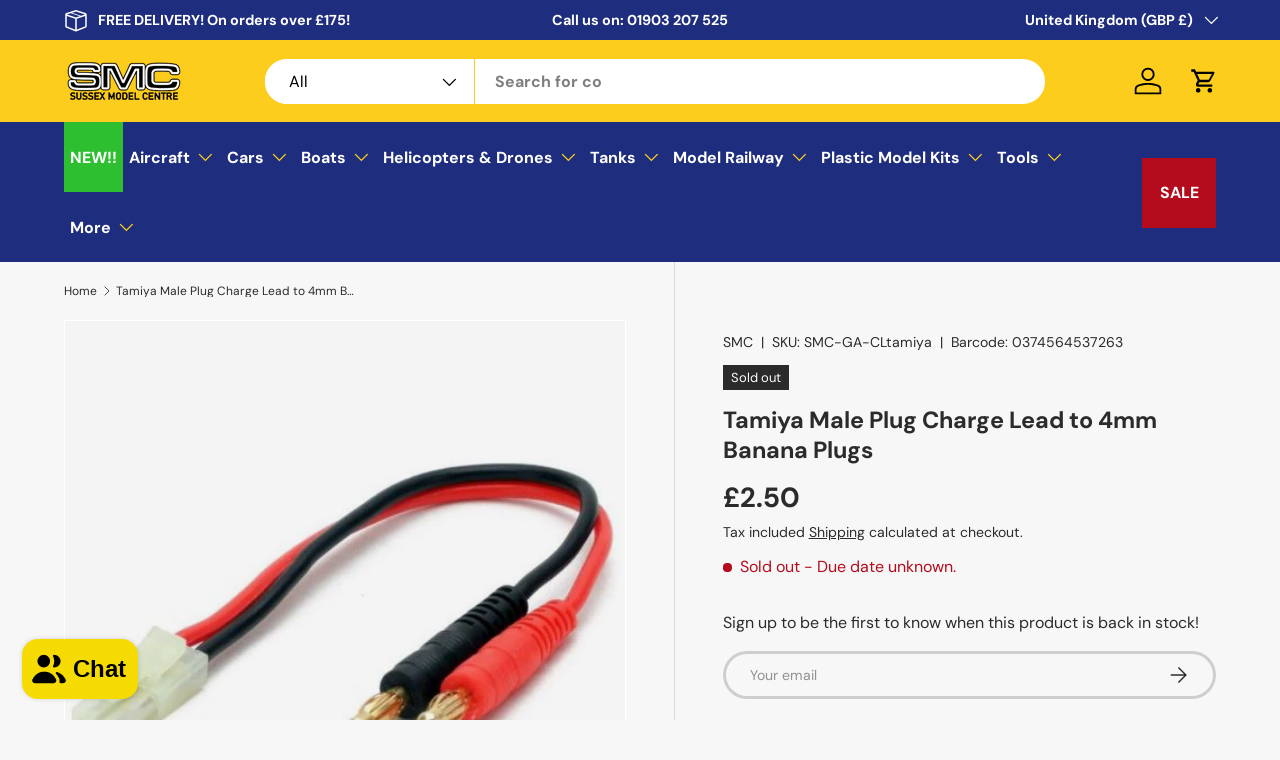

--- FILE ---
content_type: text/html; charset=utf-8
request_url: https://sussex-model-centre.co.uk/products/tamiya-male-plug-charge-lead-to-4mm-banana-plugs
body_size: 58159
content:
<!doctype html>
<html class="no-js" lang="en" dir="ltr">
<head><meta charset="utf-8">
<meta name="viewport" content="width=device-width,initial-scale=1">
<title>Tamiya Male Plug Charge Lead to 4mm Banana Plugs &ndash; Sussex Model Centre</title><link rel="canonical" href="https://sussex-model-centre.co.uk/products/tamiya-male-plug-charge-lead-to-4mm-banana-plugs"><link rel="icon" href="//sussex-model-centre.co.uk/cdn/shop/files/Screenshot_2.png?crop=center&height=48&v=1720749434&width=48" type="image/png">
  <link rel="apple-touch-icon" href="//sussex-model-centre.co.uk/cdn/shop/files/Screenshot_2.png?crop=center&height=180&v=1720749434&width=180"><meta name="description" content="300 MM Long Tamiya Plug charging lead Warning Never Disconnect the leads from the charger before disconnecting the Battery first, Always connect the charge lead to the charger before connecting the battery!!!"><meta property="og:site_name" content="Sussex Model Centre">
<meta property="og:url" content="https://sussex-model-centre.co.uk/products/tamiya-male-plug-charge-lead-to-4mm-banana-plugs">
<meta property="og:title" content="Tamiya Male Plug Charge Lead to 4mm Banana Plugs">
<meta property="og:type" content="product">
<meta property="og:description" content="300 MM Long Tamiya Plug charging lead Warning Never Disconnect the leads from the charger before disconnecting the Battery first, Always connect the charge lead to the charger before connecting the battery!!!"><meta property="og:image" content="http://sussex-model-centre.co.uk/cdn/shop/products/tamiya_charge_lead.jpg?crop=center&height=1200&v=1607501374&width=1200">
  <meta property="og:image:secure_url" content="https://sussex-model-centre.co.uk/cdn/shop/products/tamiya_charge_lead.jpg?crop=center&height=1200&v=1607501374&width=1200">
  <meta property="og:image:width" content="500">
  <meta property="og:image:height" content="364"><meta property="og:price:amount" content="2.50">
  <meta property="og:price:currency" content="GBP"><meta name="twitter:card" content="summary_large_image">
<meta name="twitter:title" content="Tamiya Male Plug Charge Lead to 4mm Banana Plugs">
<meta name="twitter:description" content="300 MM Long Tamiya Plug charging lead Warning Never Disconnect the leads from the charger before disconnecting the Battery first, Always connect the charge lead to the charger before connecting the battery!!!">
<link rel="preload" href="//sussex-model-centre.co.uk/cdn/shop/t/32/assets/main.css?v=143316302307692882911760699604" as="style"><style data-shopify>
@font-face {
  font-family: "DM Sans";
  font-weight: 400;
  font-style: normal;
  font-display: swap;
  src: url("//sussex-model-centre.co.uk/cdn/fonts/dm_sans/dmsans_n4.ec80bd4dd7e1a334c969c265873491ae56018d72.woff2") format("woff2"),
       url("//sussex-model-centre.co.uk/cdn/fonts/dm_sans/dmsans_n4.87bdd914d8a61247b911147ae68e754d695c58a6.woff") format("woff");
}
@font-face {
  font-family: "DM Sans";
  font-weight: 700;
  font-style: normal;
  font-display: swap;
  src: url("//sussex-model-centre.co.uk/cdn/fonts/dm_sans/dmsans_n7.97e21d81502002291ea1de8aefb79170c6946ce5.woff2") format("woff2"),
       url("//sussex-model-centre.co.uk/cdn/fonts/dm_sans/dmsans_n7.af5c214f5116410ca1d53a2090665620e78e2e1b.woff") format("woff");
}
@font-face {
  font-family: "DM Sans";
  font-weight: 400;
  font-style: italic;
  font-display: swap;
  src: url("//sussex-model-centre.co.uk/cdn/fonts/dm_sans/dmsans_i4.b8fe05e69ee95d5a53155c346957d8cbf5081c1a.woff2") format("woff2"),
       url("//sussex-model-centre.co.uk/cdn/fonts/dm_sans/dmsans_i4.403fe28ee2ea63e142575c0aa47684d65f8c23a0.woff") format("woff");
}
@font-face {
  font-family: "DM Sans";
  font-weight: 700;
  font-style: italic;
  font-display: swap;
  src: url("//sussex-model-centre.co.uk/cdn/fonts/dm_sans/dmsans_i7.52b57f7d7342eb7255084623d98ab83fd96e7f9b.woff2") format("woff2"),
       url("//sussex-model-centre.co.uk/cdn/fonts/dm_sans/dmsans_i7.d5e14ef18a1d4a8ce78a4187580b4eb1759c2eda.woff") format("woff");
}
@font-face {
  font-family: "DM Sans";
  font-weight: 700;
  font-style: normal;
  font-display: swap;
  src: url("//sussex-model-centre.co.uk/cdn/fonts/dm_sans/dmsans_n7.97e21d81502002291ea1de8aefb79170c6946ce5.woff2") format("woff2"),
       url("//sussex-model-centre.co.uk/cdn/fonts/dm_sans/dmsans_n7.af5c214f5116410ca1d53a2090665620e78e2e1b.woff") format("woff");
}
@font-face {
  font-family: "DM Sans";
  font-weight: 700;
  font-style: normal;
  font-display: swap;
  src: url("//sussex-model-centre.co.uk/cdn/fonts/dm_sans/dmsans_n7.97e21d81502002291ea1de8aefb79170c6946ce5.woff2") format("woff2"),
       url("//sussex-model-centre.co.uk/cdn/fonts/dm_sans/dmsans_n7.af5c214f5116410ca1d53a2090665620e78e2e1b.woff") format("woff");
}
:root {
      --bg-color: 247 247 247 / 1.0;
      --bg-color-og: 247 247 247 / 1.0;
      --heading-color: 42 43 42;
      --text-color: 42 43 42;
      --text-color-og: 42 43 42;
      --scrollbar-color: 42 43 42;
      --link-color: 42 43 42;
      --link-color-og: 42 43 42;
      --star-color: 255 159 28;--swatch-border-color-default: 206 206 206;
        --swatch-border-color-active: 145 145 145;
        --swatch-card-size: 24px;
        --swatch-variant-picker-size: 64px;--color-scheme-1-bg: 255 255 255 / 1.0;
      --color-scheme-1-grad: linear-gradient(180deg, rgba(244, 244, 244, 1), rgba(244, 244, 244, 1) 100%);
      --color-scheme-1-heading: 42 43 42;
      --color-scheme-1-text: 42 43 42;
      --color-scheme-1-btn-bg: 0 0 0;
      --color-scheme-1-btn-text: 255 255 255;
      --color-scheme-1-btn-bg-hover: 46 46 46;--color-scheme-2-bg: 120 120 120 / 1.0;
      --color-scheme-2-grad: linear-gradient(202deg, rgba(51, 59, 67, 0.88) 8%, rgba(41, 47, 54, 1) 56%, rgba(20, 20, 20, 1) 92%);
      --color-scheme-2-heading: 255 88 13;
      --color-scheme-2-text: 255 255 255;
      --color-scheme-2-btn-bg: 255 88 13;
      --color-scheme-2-btn-text: 255 255 255;
      --color-scheme-2-btn-bg-hover: 255 124 64;--color-scheme-3-bg: 246 219 3 / 1.0;
      --color-scheme-3-grad: linear-gradient(46deg, rgba(234, 73, 0, 1) 8%, rgba(234, 73, 0, 1) 32%, rgba(255, 88, 13, 0.88) 92%);
      --color-scheme-3-heading: 255 255 255;
      --color-scheme-3-text: 255 255 255;
      --color-scheme-3-btn-bg: 42 43 42;
      --color-scheme-3-btn-text: 255 255 255;
      --color-scheme-3-btn-bg-hover: 82 83 82;

      --drawer-bg-color: 255 255 255 / 1.0;
      --drawer-text-color: 42 43 42;

      --panel-bg-color: 244 244 244 / 1.0;
      --panel-heading-color: 42 43 42;
      --panel-text-color: 42 43 42;

      --in-stock-text-color: 44 126 63;
      --low-stock-text-color: 44 126 63;
      --very-low-stock-text-color: 44 126 63;
      --no-stock-text-color: 180 12 28;
      --no-stock-backordered-text-color: 255 88 13;

      --error-bg-color: 252 237 238;
      --error-text-color: 180 12 28;
      --success-bg-color: 232 246 234;
      --success-text-color: 44 126 63;
      --info-bg-color: 228 237 250;
      --info-text-color: 26 102 210;

      --heading-font-family: "DM Sans", sans-serif;
      --heading-font-style: normal;
      --heading-font-weight: 700;
      --heading-scale-start: 4;

      --navigation-font-family: "DM Sans", sans-serif;
      --navigation-font-style: normal;
      --navigation-font-weight: 700;--heading-text-transform: none;
--subheading-text-transform: none;
      --body-font-family: "DM Sans", sans-serif;
      --body-font-style: normal;
      --body-font-weight: 400;
      --body-font-size: 16;

      --section-gap: 32;
      --heading-gap: calc(8 * var(--space-unit));--heading-gap: calc(6 * var(--space-unit));--grid-column-gap: 20px;--btn-bg-color: 42 43 42;
      --btn-bg-hover-color: 82 83 82;
      --btn-text-color: 255 255 255;
      --btn-bg-color-og: 42 43 42;
      --btn-text-color-og: 255 255 255;
      --btn-alt-bg-color: 255 255 255;
      --btn-alt-bg-alpha: 1.0;
      --btn-alt-text-color: 42 43 42;
      --btn-border-width: 3px;
      --btn-padding-y: 12px;

      
      --btn-border-radius: 29px;
      

      --btn-lg-border-radius: 50%;
      --btn-icon-border-radius: 50%;
      --input-with-btn-inner-radius: var(--btn-border-radius);

      --input-bg-color: 247 247 247 / 1.0;
      --input-text-color: 42 43 42;
      --input-border-width: 3px;
      --input-border-radius: 26px;
      --textarea-border-radius: 12px;
      --input-border-radius: 29px;
      --input-lg-border-radius: 35px;
      --input-bg-color-diff-3: #efefef;
      --input-bg-color-diff-6: #e8e8e8;

      --modal-border-radius: 16px;
      --modal-overlay-color: 0 0 0;
      --modal-overlay-opacity: 0.4;
      --drawer-border-radius: 16px;
      --overlay-border-radius: 0px;

      --custom-label-bg-color: 13 44 84;
      --custom-label-text-color: 255 255 255;--sale-label-bg-color: 170 17 85;
      --sale-label-text-color: 255 255 255;--sold-out-label-bg-color: 42 43 42;
      --sold-out-label-text-color: 255 255 255;--new-label-bg-color: 127 184 0;
      --new-label-text-color: 255 255 255;--preorder-label-bg-color: 0 166 237;
      --preorder-label-text-color: 255 255 255;

      --collection-label-color: 0 126 18;

      --page-width: 1260px;
      --gutter-sm: 20px;
      --gutter-md: 32px;
      --gutter-lg: 64px;

      --payment-terms-bg-color: #f7f7f7;

      --coll-card-bg-color: #F9F9F9;
      --coll-card-border-color: #f2f2f2;

      --card-highlight-bg-color: #F9F9F9;
      --card-highlight-text-color: 85 85 85;
      --card-highlight-border-color: #E1E1E1;--blend-bg-color: #f4f4f4;

      --reading-width: 48em;
    }

    @media (max-width: 769px) {
      :root {
        --reading-width: 36em;
      }
    }
  </style><link rel="stylesheet" href="//sussex-model-centre.co.uk/cdn/shop/t/32/assets/main.css?v=143316302307692882911760699604">
  <script src="//sussex-model-centre.co.uk/cdn/shop/t/32/assets/main.js?v=100213628668160008241747306736" defer="defer"></script><link rel="preload" href="//sussex-model-centre.co.uk/cdn/fonts/dm_sans/dmsans_n4.ec80bd4dd7e1a334c969c265873491ae56018d72.woff2" as="font" type="font/woff2" crossorigin fetchpriority="high"><link rel="preload" href="//sussex-model-centre.co.uk/cdn/fonts/dm_sans/dmsans_n7.97e21d81502002291ea1de8aefb79170c6946ce5.woff2" as="font" type="font/woff2" crossorigin fetchpriority="high"><script>window.performance && window.performance.mark && window.performance.mark('shopify.content_for_header.start');</script><meta name="google-site-verification" content="R8OmE2t7hoFuyeCU6Va1vZkIThJNAsX-K29JTRutluU">
<meta id="shopify-digital-wallet" name="shopify-digital-wallet" content="/43285840033/digital_wallets/dialog">
<meta name="shopify-checkout-api-token" content="2bcb4c5e16ea10b6c0987c1da747fe80">
<meta id="in-context-paypal-metadata" data-shop-id="43285840033" data-venmo-supported="false" data-environment="production" data-locale="en_US" data-paypal-v4="true" data-currency="GBP">
<link rel="alternate" type="application/json+oembed" href="https://sussex-model-centre.co.uk/products/tamiya-male-plug-charge-lead-to-4mm-banana-plugs.oembed">
<script async="async" src="/checkouts/internal/preloads.js?locale=en-GB"></script>
<link rel="preconnect" href="https://shop.app" crossorigin="anonymous">
<script async="async" src="https://shop.app/checkouts/internal/preloads.js?locale=en-GB&shop_id=43285840033" crossorigin="anonymous"></script>
<script id="apple-pay-shop-capabilities" type="application/json">{"shopId":43285840033,"countryCode":"GB","currencyCode":"GBP","merchantCapabilities":["supports3DS"],"merchantId":"gid:\/\/shopify\/Shop\/43285840033","merchantName":"Sussex Model Centre","requiredBillingContactFields":["postalAddress","email","phone"],"requiredShippingContactFields":["postalAddress","email","phone"],"shippingType":"shipping","supportedNetworks":["visa","maestro","masterCard","amex","discover","elo"],"total":{"type":"pending","label":"Sussex Model Centre","amount":"1.00"},"shopifyPaymentsEnabled":true,"supportsSubscriptions":true}</script>
<script id="shopify-features" type="application/json">{"accessToken":"2bcb4c5e16ea10b6c0987c1da747fe80","betas":["rich-media-storefront-analytics"],"domain":"sussex-model-centre.co.uk","predictiveSearch":true,"shopId":43285840033,"locale":"en"}</script>
<script>var Shopify = Shopify || {};
Shopify.shop = "sussexmodelcentre.myshopify.com";
Shopify.locale = "en";
Shopify.currency = {"active":"GBP","rate":"1.0"};
Shopify.country = "GB";
Shopify.theme = {"name":"sussex-model-centre-shopify-theme\/main","id":179571753340,"schema_name":"Enterprise","schema_version":"1.6.0","theme_store_id":null,"role":"main"};
Shopify.theme.handle = "null";
Shopify.theme.style = {"id":null,"handle":null};
Shopify.cdnHost = "sussex-model-centre.co.uk/cdn";
Shopify.routes = Shopify.routes || {};
Shopify.routes.root = "/";</script>
<script type="module">!function(o){(o.Shopify=o.Shopify||{}).modules=!0}(window);</script>
<script>!function(o){function n(){var o=[];function n(){o.push(Array.prototype.slice.apply(arguments))}return n.q=o,n}var t=o.Shopify=o.Shopify||{};t.loadFeatures=n(),t.autoloadFeatures=n()}(window);</script>
<script>
  window.ShopifyPay = window.ShopifyPay || {};
  window.ShopifyPay.apiHost = "shop.app\/pay";
  window.ShopifyPay.redirectState = null;
</script>
<script id="shop-js-analytics" type="application/json">{"pageType":"product"}</script>
<script defer="defer" async type="module" src="//sussex-model-centre.co.uk/cdn/shopifycloud/shop-js/modules/v2/client.init-shop-cart-sync_BdyHc3Nr.en.esm.js"></script>
<script defer="defer" async type="module" src="//sussex-model-centre.co.uk/cdn/shopifycloud/shop-js/modules/v2/chunk.common_Daul8nwZ.esm.js"></script>
<script type="module">
  await import("//sussex-model-centre.co.uk/cdn/shopifycloud/shop-js/modules/v2/client.init-shop-cart-sync_BdyHc3Nr.en.esm.js");
await import("//sussex-model-centre.co.uk/cdn/shopifycloud/shop-js/modules/v2/chunk.common_Daul8nwZ.esm.js");

  window.Shopify.SignInWithShop?.initShopCartSync?.({"fedCMEnabled":true,"windoidEnabled":true});

</script>
<script>
  window.Shopify = window.Shopify || {};
  if (!window.Shopify.featureAssets) window.Shopify.featureAssets = {};
  window.Shopify.featureAssets['shop-js'] = {"shop-cart-sync":["modules/v2/client.shop-cart-sync_QYOiDySF.en.esm.js","modules/v2/chunk.common_Daul8nwZ.esm.js"],"init-fed-cm":["modules/v2/client.init-fed-cm_DchLp9rc.en.esm.js","modules/v2/chunk.common_Daul8nwZ.esm.js"],"shop-button":["modules/v2/client.shop-button_OV7bAJc5.en.esm.js","modules/v2/chunk.common_Daul8nwZ.esm.js"],"init-windoid":["modules/v2/client.init-windoid_DwxFKQ8e.en.esm.js","modules/v2/chunk.common_Daul8nwZ.esm.js"],"shop-cash-offers":["modules/v2/client.shop-cash-offers_DWtL6Bq3.en.esm.js","modules/v2/chunk.common_Daul8nwZ.esm.js","modules/v2/chunk.modal_CQq8HTM6.esm.js"],"shop-toast-manager":["modules/v2/client.shop-toast-manager_CX9r1SjA.en.esm.js","modules/v2/chunk.common_Daul8nwZ.esm.js"],"init-shop-email-lookup-coordinator":["modules/v2/client.init-shop-email-lookup-coordinator_UhKnw74l.en.esm.js","modules/v2/chunk.common_Daul8nwZ.esm.js"],"pay-button":["modules/v2/client.pay-button_DzxNnLDY.en.esm.js","modules/v2/chunk.common_Daul8nwZ.esm.js"],"avatar":["modules/v2/client.avatar_BTnouDA3.en.esm.js"],"init-shop-cart-sync":["modules/v2/client.init-shop-cart-sync_BdyHc3Nr.en.esm.js","modules/v2/chunk.common_Daul8nwZ.esm.js"],"shop-login-button":["modules/v2/client.shop-login-button_D8B466_1.en.esm.js","modules/v2/chunk.common_Daul8nwZ.esm.js","modules/v2/chunk.modal_CQq8HTM6.esm.js"],"init-customer-accounts-sign-up":["modules/v2/client.init-customer-accounts-sign-up_C8fpPm4i.en.esm.js","modules/v2/client.shop-login-button_D8B466_1.en.esm.js","modules/v2/chunk.common_Daul8nwZ.esm.js","modules/v2/chunk.modal_CQq8HTM6.esm.js"],"init-shop-for-new-customer-accounts":["modules/v2/client.init-shop-for-new-customer-accounts_CVTO0Ztu.en.esm.js","modules/v2/client.shop-login-button_D8B466_1.en.esm.js","modules/v2/chunk.common_Daul8nwZ.esm.js","modules/v2/chunk.modal_CQq8HTM6.esm.js"],"init-customer-accounts":["modules/v2/client.init-customer-accounts_dRgKMfrE.en.esm.js","modules/v2/client.shop-login-button_D8B466_1.en.esm.js","modules/v2/chunk.common_Daul8nwZ.esm.js","modules/v2/chunk.modal_CQq8HTM6.esm.js"],"shop-follow-button":["modules/v2/client.shop-follow-button_CkZpjEct.en.esm.js","modules/v2/chunk.common_Daul8nwZ.esm.js","modules/v2/chunk.modal_CQq8HTM6.esm.js"],"lead-capture":["modules/v2/client.lead-capture_BntHBhfp.en.esm.js","modules/v2/chunk.common_Daul8nwZ.esm.js","modules/v2/chunk.modal_CQq8HTM6.esm.js"],"checkout-modal":["modules/v2/client.checkout-modal_CfxcYbTm.en.esm.js","modules/v2/chunk.common_Daul8nwZ.esm.js","modules/v2/chunk.modal_CQq8HTM6.esm.js"],"shop-login":["modules/v2/client.shop-login_Da4GZ2H6.en.esm.js","modules/v2/chunk.common_Daul8nwZ.esm.js","modules/v2/chunk.modal_CQq8HTM6.esm.js"],"payment-terms":["modules/v2/client.payment-terms_MV4M3zvL.en.esm.js","modules/v2/chunk.common_Daul8nwZ.esm.js","modules/v2/chunk.modal_CQq8HTM6.esm.js"]};
</script>
<script id="__st">var __st={"a":43285840033,"offset":0,"reqid":"952ee9f7-867a-40e3-b570-05c13a18ca61-1769015205","pageurl":"sussex-model-centre.co.uk\/products\/tamiya-male-plug-charge-lead-to-4mm-banana-plugs","u":"5a6dee36df8d","p":"product","rtyp":"product","rid":5639369293985};</script>
<script>window.ShopifyPaypalV4VisibilityTracking = true;</script>
<script id="captcha-bootstrap">!function(){'use strict';const t='contact',e='account',n='new_comment',o=[[t,t],['blogs',n],['comments',n],[t,'customer']],c=[[e,'customer_login'],[e,'guest_login'],[e,'recover_customer_password'],[e,'create_customer']],r=t=>t.map((([t,e])=>`form[action*='/${t}']:not([data-nocaptcha='true']) input[name='form_type'][value='${e}']`)).join(','),a=t=>()=>t?[...document.querySelectorAll(t)].map((t=>t.form)):[];function s(){const t=[...o],e=r(t);return a(e)}const i='password',u='form_key',d=['recaptcha-v3-token','g-recaptcha-response','h-captcha-response',i],f=()=>{try{return window.sessionStorage}catch{return}},m='__shopify_v',_=t=>t.elements[u];function p(t,e,n=!1){try{const o=window.sessionStorage,c=JSON.parse(o.getItem(e)),{data:r}=function(t){const{data:e,action:n}=t;return t[m]||n?{data:e,action:n}:{data:t,action:n}}(c);for(const[e,n]of Object.entries(r))t.elements[e]&&(t.elements[e].value=n);n&&o.removeItem(e)}catch(o){console.error('form repopulation failed',{error:o})}}const l='form_type',E='cptcha';function T(t){t.dataset[E]=!0}const w=window,h=w.document,L='Shopify',v='ce_forms',y='captcha';let A=!1;((t,e)=>{const n=(g='f06e6c50-85a8-45c8-87d0-21a2b65856fe',I='https://cdn.shopify.com/shopifycloud/storefront-forms-hcaptcha/ce_storefront_forms_captcha_hcaptcha.v1.5.2.iife.js',D={infoText:'Protected by hCaptcha',privacyText:'Privacy',termsText:'Terms'},(t,e,n)=>{const o=w[L][v],c=o.bindForm;if(c)return c(t,g,e,D).then(n);var r;o.q.push([[t,g,e,D],n]),r=I,A||(h.body.append(Object.assign(h.createElement('script'),{id:'captcha-provider',async:!0,src:r})),A=!0)});var g,I,D;w[L]=w[L]||{},w[L][v]=w[L][v]||{},w[L][v].q=[],w[L][y]=w[L][y]||{},w[L][y].protect=function(t,e){n(t,void 0,e),T(t)},Object.freeze(w[L][y]),function(t,e,n,w,h,L){const[v,y,A,g]=function(t,e,n){const i=e?o:[],u=t?c:[],d=[...i,...u],f=r(d),m=r(i),_=r(d.filter((([t,e])=>n.includes(e))));return[a(f),a(m),a(_),s()]}(w,h,L),I=t=>{const e=t.target;return e instanceof HTMLFormElement?e:e&&e.form},D=t=>v().includes(t);t.addEventListener('submit',(t=>{const e=I(t);if(!e)return;const n=D(e)&&!e.dataset.hcaptchaBound&&!e.dataset.recaptchaBound,o=_(e),c=g().includes(e)&&(!o||!o.value);(n||c)&&t.preventDefault(),c&&!n&&(function(t){try{if(!f())return;!function(t){const e=f();if(!e)return;const n=_(t);if(!n)return;const o=n.value;o&&e.removeItem(o)}(t);const e=Array.from(Array(32),(()=>Math.random().toString(36)[2])).join('');!function(t,e){_(t)||t.append(Object.assign(document.createElement('input'),{type:'hidden',name:u})),t.elements[u].value=e}(t,e),function(t,e){const n=f();if(!n)return;const o=[...t.querySelectorAll(`input[type='${i}']`)].map((({name:t})=>t)),c=[...d,...o],r={};for(const[a,s]of new FormData(t).entries())c.includes(a)||(r[a]=s);n.setItem(e,JSON.stringify({[m]:1,action:t.action,data:r}))}(t,e)}catch(e){console.error('failed to persist form',e)}}(e),e.submit())}));const S=(t,e)=>{t&&!t.dataset[E]&&(n(t,e.some((e=>e===t))),T(t))};for(const o of['focusin','change'])t.addEventListener(o,(t=>{const e=I(t);D(e)&&S(e,y())}));const B=e.get('form_key'),M=e.get(l),P=B&&M;t.addEventListener('DOMContentLoaded',(()=>{const t=y();if(P)for(const e of t)e.elements[l].value===M&&p(e,B);[...new Set([...A(),...v().filter((t=>'true'===t.dataset.shopifyCaptcha))])].forEach((e=>S(e,t)))}))}(h,new URLSearchParams(w.location.search),n,t,e,['guest_login'])})(!0,!1)}();</script>
<script integrity="sha256-4kQ18oKyAcykRKYeNunJcIwy7WH5gtpwJnB7kiuLZ1E=" data-source-attribution="shopify.loadfeatures" defer="defer" src="//sussex-model-centre.co.uk/cdn/shopifycloud/storefront/assets/storefront/load_feature-a0a9edcb.js" crossorigin="anonymous"></script>
<script crossorigin="anonymous" defer="defer" src="//sussex-model-centre.co.uk/cdn/shopifycloud/storefront/assets/shopify_pay/storefront-65b4c6d7.js?v=20250812"></script>
<script data-source-attribution="shopify.dynamic_checkout.dynamic.init">var Shopify=Shopify||{};Shopify.PaymentButton=Shopify.PaymentButton||{isStorefrontPortableWallets:!0,init:function(){window.Shopify.PaymentButton.init=function(){};var t=document.createElement("script");t.src="https://sussex-model-centre.co.uk/cdn/shopifycloud/portable-wallets/latest/portable-wallets.en.js",t.type="module",document.head.appendChild(t)}};
</script>
<script data-source-attribution="shopify.dynamic_checkout.buyer_consent">
  function portableWalletsHideBuyerConsent(e){var t=document.getElementById("shopify-buyer-consent"),n=document.getElementById("shopify-subscription-policy-button");t&&n&&(t.classList.add("hidden"),t.setAttribute("aria-hidden","true"),n.removeEventListener("click",e))}function portableWalletsShowBuyerConsent(e){var t=document.getElementById("shopify-buyer-consent"),n=document.getElementById("shopify-subscription-policy-button");t&&n&&(t.classList.remove("hidden"),t.removeAttribute("aria-hidden"),n.addEventListener("click",e))}window.Shopify?.PaymentButton&&(window.Shopify.PaymentButton.hideBuyerConsent=portableWalletsHideBuyerConsent,window.Shopify.PaymentButton.showBuyerConsent=portableWalletsShowBuyerConsent);
</script>
<script>
  function portableWalletsCleanup(e){e&&e.src&&console.error("Failed to load portable wallets script "+e.src);var t=document.querySelectorAll("shopify-accelerated-checkout .shopify-payment-button__skeleton, shopify-accelerated-checkout-cart .wallet-cart-button__skeleton"),e=document.getElementById("shopify-buyer-consent");for(let e=0;e<t.length;e++)t[e].remove();e&&e.remove()}function portableWalletsNotLoadedAsModule(e){e instanceof ErrorEvent&&"string"==typeof e.message&&e.message.includes("import.meta")&&"string"==typeof e.filename&&e.filename.includes("portable-wallets")&&(window.removeEventListener("error",portableWalletsNotLoadedAsModule),window.Shopify.PaymentButton.failedToLoad=e,"loading"===document.readyState?document.addEventListener("DOMContentLoaded",window.Shopify.PaymentButton.init):window.Shopify.PaymentButton.init())}window.addEventListener("error",portableWalletsNotLoadedAsModule);
</script>

<script type="module" src="https://sussex-model-centre.co.uk/cdn/shopifycloud/portable-wallets/latest/portable-wallets.en.js" onError="portableWalletsCleanup(this)" crossorigin="anonymous"></script>
<script nomodule>
  document.addEventListener("DOMContentLoaded", portableWalletsCleanup);
</script>

<script id='scb4127' type='text/javascript' async='' src='https://sussex-model-centre.co.uk/cdn/shopifycloud/privacy-banner/storefront-banner.js'></script><link id="shopify-accelerated-checkout-styles" rel="stylesheet" media="screen" href="https://sussex-model-centre.co.uk/cdn/shopifycloud/portable-wallets/latest/accelerated-checkout-backwards-compat.css" crossorigin="anonymous">
<style id="shopify-accelerated-checkout-cart">
        #shopify-buyer-consent {
  margin-top: 1em;
  display: inline-block;
  width: 100%;
}

#shopify-buyer-consent.hidden {
  display: none;
}

#shopify-subscription-policy-button {
  background: none;
  border: none;
  padding: 0;
  text-decoration: underline;
  font-size: inherit;
  cursor: pointer;
}

#shopify-subscription-policy-button::before {
  box-shadow: none;
}

      </style>
<script id="sections-script" data-sections="header,footer" defer="defer" src="//sussex-model-centre.co.uk/cdn/shop/t/32/compiled_assets/scripts.js?v=22557"></script>
<script>window.performance && window.performance.mark && window.performance.mark('shopify.content_for_header.end');</script>


  <script>document.documentElement.className = document.documentElement.className.replace('no-js', 'js');</script><!-- CC Custom Head Start --><!-- CC Custom Head End --><script defer data-domain="sussex-model-centre.co.uk" src="https://plausible.bozboz.co.uk/js/script.js"></script>

<script src="https://cdn.shopify.com/extensions/e8878072-2f6b-4e89-8082-94b04320908d/inbox-1254/assets/inbox-chat-loader.js" type="text/javascript" defer="defer"></script>
<link href="https://monorail-edge.shopifysvc.com" rel="dns-prefetch">
<script>(function(){if ("sendBeacon" in navigator && "performance" in window) {try {var session_token_from_headers = performance.getEntriesByType('navigation')[0].serverTiming.find(x => x.name == '_s').description;} catch {var session_token_from_headers = undefined;}var session_cookie_matches = document.cookie.match(/_shopify_s=([^;]*)/);var session_token_from_cookie = session_cookie_matches && session_cookie_matches.length === 2 ? session_cookie_matches[1] : "";var session_token = session_token_from_headers || session_token_from_cookie || "";function handle_abandonment_event(e) {var entries = performance.getEntries().filter(function(entry) {return /monorail-edge.shopifysvc.com/.test(entry.name);});if (!window.abandonment_tracked && entries.length === 0) {window.abandonment_tracked = true;var currentMs = Date.now();var navigation_start = performance.timing.navigationStart;var payload = {shop_id: 43285840033,url: window.location.href,navigation_start,duration: currentMs - navigation_start,session_token,page_type: "product"};window.navigator.sendBeacon("https://monorail-edge.shopifysvc.com/v1/produce", JSON.stringify({schema_id: "online_store_buyer_site_abandonment/1.1",payload: payload,metadata: {event_created_at_ms: currentMs,event_sent_at_ms: currentMs}}));}}window.addEventListener('pagehide', handle_abandonment_event);}}());</script>
<script id="web-pixels-manager-setup">(function e(e,d,r,n,o){if(void 0===o&&(o={}),!Boolean(null===(a=null===(i=window.Shopify)||void 0===i?void 0:i.analytics)||void 0===a?void 0:a.replayQueue)){var i,a;window.Shopify=window.Shopify||{};var t=window.Shopify;t.analytics=t.analytics||{};var s=t.analytics;s.replayQueue=[],s.publish=function(e,d,r){return s.replayQueue.push([e,d,r]),!0};try{self.performance.mark("wpm:start")}catch(e){}var l=function(){var e={modern:/Edge?\/(1{2}[4-9]|1[2-9]\d|[2-9]\d{2}|\d{4,})\.\d+(\.\d+|)|Firefox\/(1{2}[4-9]|1[2-9]\d|[2-9]\d{2}|\d{4,})\.\d+(\.\d+|)|Chrom(ium|e)\/(9{2}|\d{3,})\.\d+(\.\d+|)|(Maci|X1{2}).+ Version\/(15\.\d+|(1[6-9]|[2-9]\d|\d{3,})\.\d+)([,.]\d+|)( \(\w+\)|)( Mobile\/\w+|) Safari\/|Chrome.+OPR\/(9{2}|\d{3,})\.\d+\.\d+|(CPU[ +]OS|iPhone[ +]OS|CPU[ +]iPhone|CPU IPhone OS|CPU iPad OS)[ +]+(15[._]\d+|(1[6-9]|[2-9]\d|\d{3,})[._]\d+)([._]\d+|)|Android:?[ /-](13[3-9]|1[4-9]\d|[2-9]\d{2}|\d{4,})(\.\d+|)(\.\d+|)|Android.+Firefox\/(13[5-9]|1[4-9]\d|[2-9]\d{2}|\d{4,})\.\d+(\.\d+|)|Android.+Chrom(ium|e)\/(13[3-9]|1[4-9]\d|[2-9]\d{2}|\d{4,})\.\d+(\.\d+|)|SamsungBrowser\/([2-9]\d|\d{3,})\.\d+/,legacy:/Edge?\/(1[6-9]|[2-9]\d|\d{3,})\.\d+(\.\d+|)|Firefox\/(5[4-9]|[6-9]\d|\d{3,})\.\d+(\.\d+|)|Chrom(ium|e)\/(5[1-9]|[6-9]\d|\d{3,})\.\d+(\.\d+|)([\d.]+$|.*Safari\/(?![\d.]+ Edge\/[\d.]+$))|(Maci|X1{2}).+ Version\/(10\.\d+|(1[1-9]|[2-9]\d|\d{3,})\.\d+)([,.]\d+|)( \(\w+\)|)( Mobile\/\w+|) Safari\/|Chrome.+OPR\/(3[89]|[4-9]\d|\d{3,})\.\d+\.\d+|(CPU[ +]OS|iPhone[ +]OS|CPU[ +]iPhone|CPU IPhone OS|CPU iPad OS)[ +]+(10[._]\d+|(1[1-9]|[2-9]\d|\d{3,})[._]\d+)([._]\d+|)|Android:?[ /-](13[3-9]|1[4-9]\d|[2-9]\d{2}|\d{4,})(\.\d+|)(\.\d+|)|Mobile Safari.+OPR\/([89]\d|\d{3,})\.\d+\.\d+|Android.+Firefox\/(13[5-9]|1[4-9]\d|[2-9]\d{2}|\d{4,})\.\d+(\.\d+|)|Android.+Chrom(ium|e)\/(13[3-9]|1[4-9]\d|[2-9]\d{2}|\d{4,})\.\d+(\.\d+|)|Android.+(UC? ?Browser|UCWEB|U3)[ /]?(15\.([5-9]|\d{2,})|(1[6-9]|[2-9]\d|\d{3,})\.\d+)\.\d+|SamsungBrowser\/(5\.\d+|([6-9]|\d{2,})\.\d+)|Android.+MQ{2}Browser\/(14(\.(9|\d{2,})|)|(1[5-9]|[2-9]\d|\d{3,})(\.\d+|))(\.\d+|)|K[Aa][Ii]OS\/(3\.\d+|([4-9]|\d{2,})\.\d+)(\.\d+|)/},d=e.modern,r=e.legacy,n=navigator.userAgent;return n.match(d)?"modern":n.match(r)?"legacy":"unknown"}(),u="modern"===l?"modern":"legacy",c=(null!=n?n:{modern:"",legacy:""})[u],f=function(e){return[e.baseUrl,"/wpm","/b",e.hashVersion,"modern"===e.buildTarget?"m":"l",".js"].join("")}({baseUrl:d,hashVersion:r,buildTarget:u}),m=function(e){var d=e.version,r=e.bundleTarget,n=e.surface,o=e.pageUrl,i=e.monorailEndpoint;return{emit:function(e){var a=e.status,t=e.errorMsg,s=(new Date).getTime(),l=JSON.stringify({metadata:{event_sent_at_ms:s},events:[{schema_id:"web_pixels_manager_load/3.1",payload:{version:d,bundle_target:r,page_url:o,status:a,surface:n,error_msg:t},metadata:{event_created_at_ms:s}}]});if(!i)return console&&console.warn&&console.warn("[Web Pixels Manager] No Monorail endpoint provided, skipping logging."),!1;try{return self.navigator.sendBeacon.bind(self.navigator)(i,l)}catch(e){}var u=new XMLHttpRequest;try{return u.open("POST",i,!0),u.setRequestHeader("Content-Type","text/plain"),u.send(l),!0}catch(e){return console&&console.warn&&console.warn("[Web Pixels Manager] Got an unhandled error while logging to Monorail."),!1}}}}({version:r,bundleTarget:l,surface:e.surface,pageUrl:self.location.href,monorailEndpoint:e.monorailEndpoint});try{o.browserTarget=l,function(e){var d=e.src,r=e.async,n=void 0===r||r,o=e.onload,i=e.onerror,a=e.sri,t=e.scriptDataAttributes,s=void 0===t?{}:t,l=document.createElement("script"),u=document.querySelector("head"),c=document.querySelector("body");if(l.async=n,l.src=d,a&&(l.integrity=a,l.crossOrigin="anonymous"),s)for(var f in s)if(Object.prototype.hasOwnProperty.call(s,f))try{l.dataset[f]=s[f]}catch(e){}if(o&&l.addEventListener("load",o),i&&l.addEventListener("error",i),u)u.appendChild(l);else{if(!c)throw new Error("Did not find a head or body element to append the script");c.appendChild(l)}}({src:f,async:!0,onload:function(){if(!function(){var e,d;return Boolean(null===(d=null===(e=window.Shopify)||void 0===e?void 0:e.analytics)||void 0===d?void 0:d.initialized)}()){var d=window.webPixelsManager.init(e)||void 0;if(d){var r=window.Shopify.analytics;r.replayQueue.forEach((function(e){var r=e[0],n=e[1],o=e[2];d.publishCustomEvent(r,n,o)})),r.replayQueue=[],r.publish=d.publishCustomEvent,r.visitor=d.visitor,r.initialized=!0}}},onerror:function(){return m.emit({status:"failed",errorMsg:"".concat(f," has failed to load")})},sri:function(e){var d=/^sha384-[A-Za-z0-9+/=]+$/;return"string"==typeof e&&d.test(e)}(c)?c:"",scriptDataAttributes:o}),m.emit({status:"loading"})}catch(e){m.emit({status:"failed",errorMsg:(null==e?void 0:e.message)||"Unknown error"})}}})({shopId: 43285840033,storefrontBaseUrl: "https://sussex-model-centre.co.uk",extensionsBaseUrl: "https://extensions.shopifycdn.com/cdn/shopifycloud/web-pixels-manager",monorailEndpoint: "https://monorail-edge.shopifysvc.com/unstable/produce_batch",surface: "storefront-renderer",enabledBetaFlags: ["2dca8a86"],webPixelsConfigList: [{"id":"571506849","configuration":"{\"config\":\"{\\\"google_tag_ids\\\":[\\\"G-JCF4YVMK52\\\",\\\"AW-827060773\\\",\\\"GT-5TJS5H8\\\"],\\\"target_country\\\":\\\"GB\\\",\\\"gtag_events\\\":[{\\\"type\\\":\\\"search\\\",\\\"action_label\\\":[\\\"G-JCF4YVMK52\\\",\\\"AW-827060773\\\/10y0CL7ZodAaEKXkr4oD\\\",\\\"AW-827060773\\\",\\\"G-4557W7V1S3\\\"]},{\\\"type\\\":\\\"begin_checkout\\\",\\\"action_label\\\":[\\\"G-JCF4YVMK52\\\",\\\"AW-827060773\\\/RPkaCLLZodAaEKXkr4oD\\\",\\\"AW-827060773\\\",\\\"G-4557W7V1S3\\\"]},{\\\"type\\\":\\\"view_item\\\",\\\"action_label\\\":[\\\"G-JCF4YVMK52\\\",\\\"AW-827060773\\\/re4YCLvZodAaEKXkr4oD\\\",\\\"MC-E82G977R49\\\",\\\"AW-827060773\\\",\\\"G-4557W7V1S3\\\"]},{\\\"type\\\":\\\"purchase\\\",\\\"action_label\\\":[\\\"G-JCF4YVMK52\\\",\\\"AW-827060773\\\/_aV-CK_ZodAaEKXkr4oD\\\",\\\"MC-E82G977R49\\\",\\\"AW-827060773\\\/953iCKi_mvkBEKXkr4oD\\\",\\\"AW-827060773\\\",\\\"G-4557W7V1S3\\\"]},{\\\"type\\\":\\\"page_view\\\",\\\"action_label\\\":[\\\"G-JCF4YVMK52\\\",\\\"AW-827060773\\\/oNoZCLjZodAaEKXkr4oD\\\",\\\"MC-E82G977R49\\\",\\\"AW-827060773\\\",\\\"G-4557W7V1S3\\\"]},{\\\"type\\\":\\\"add_payment_info\\\",\\\"action_label\\\":[\\\"G-JCF4YVMK52\\\",\\\"AW-827060773\\\/LgjPCMHZodAaEKXkr4oD\\\",\\\"AW-827060773\\\",\\\"G-4557W7V1S3\\\"]},{\\\"type\\\":\\\"add_to_cart\\\",\\\"action_label\\\":[\\\"G-JCF4YVMK52\\\",\\\"AW-827060773\\\/C1DICLXZodAaEKXkr4oD\\\",\\\"AW-827060773\\\",\\\"G-4557W7V1S3\\\"]}],\\\"enable_monitoring_mode\\\":false}\"}","eventPayloadVersion":"v1","runtimeContext":"OPEN","scriptVersion":"b2a88bafab3e21179ed38636efcd8a93","type":"APP","apiClientId":1780363,"privacyPurposes":[],"dataSharingAdjustments":{"protectedCustomerApprovalScopes":["read_customer_address","read_customer_email","read_customer_name","read_customer_personal_data","read_customer_phone"]}},{"id":"329777313","configuration":"{\"pixel_id\":\"1432203884110718\",\"pixel_type\":\"facebook_pixel\",\"metaapp_system_user_token\":\"-\"}","eventPayloadVersion":"v1","runtimeContext":"OPEN","scriptVersion":"ca16bc87fe92b6042fbaa3acc2fbdaa6","type":"APP","apiClientId":2329312,"privacyPurposes":["ANALYTICS","MARKETING","SALE_OF_DATA"],"dataSharingAdjustments":{"protectedCustomerApprovalScopes":["read_customer_address","read_customer_email","read_customer_name","read_customer_personal_data","read_customer_phone"]}},{"id":"shopify-app-pixel","configuration":"{}","eventPayloadVersion":"v1","runtimeContext":"STRICT","scriptVersion":"0450","apiClientId":"shopify-pixel","type":"APP","privacyPurposes":["ANALYTICS","MARKETING"]},{"id":"shopify-custom-pixel","eventPayloadVersion":"v1","runtimeContext":"LAX","scriptVersion":"0450","apiClientId":"shopify-pixel","type":"CUSTOM","privacyPurposes":["ANALYTICS","MARKETING"]}],isMerchantRequest: false,initData: {"shop":{"name":"Sussex Model Centre","paymentSettings":{"currencyCode":"GBP"},"myshopifyDomain":"sussexmodelcentre.myshopify.com","countryCode":"GB","storefrontUrl":"https:\/\/sussex-model-centre.co.uk"},"customer":null,"cart":null,"checkout":null,"productVariants":[{"price":{"amount":2.5,"currencyCode":"GBP"},"product":{"title":"Tamiya Male Plug  Charge Lead to 4mm Banana Plugs","vendor":"SMC","id":"5639369293985","untranslatedTitle":"Tamiya Male Plug  Charge Lead to 4mm Banana Plugs","url":"\/products\/tamiya-male-plug-charge-lead-to-4mm-banana-plugs","type":"Electric Power"},"id":"36062696112289","image":{"src":"\/\/sussex-model-centre.co.uk\/cdn\/shop\/products\/tamiya_charge_lead.jpg?v=1607501374"},"sku":"SMC-GA-CLtamiya","title":"Default Title","untranslatedTitle":"Default Title"}],"purchasingCompany":null},},"https://sussex-model-centre.co.uk/cdn","fcfee988w5aeb613cpc8e4bc33m6693e112",{"modern":"","legacy":""},{"shopId":"43285840033","storefrontBaseUrl":"https:\/\/sussex-model-centre.co.uk","extensionBaseUrl":"https:\/\/extensions.shopifycdn.com\/cdn\/shopifycloud\/web-pixels-manager","surface":"storefront-renderer","enabledBetaFlags":"[\"2dca8a86\"]","isMerchantRequest":"false","hashVersion":"fcfee988w5aeb613cpc8e4bc33m6693e112","publish":"custom","events":"[[\"page_viewed\",{}],[\"product_viewed\",{\"productVariant\":{\"price\":{\"amount\":2.5,\"currencyCode\":\"GBP\"},\"product\":{\"title\":\"Tamiya Male Plug  Charge Lead to 4mm Banana Plugs\",\"vendor\":\"SMC\",\"id\":\"5639369293985\",\"untranslatedTitle\":\"Tamiya Male Plug  Charge Lead to 4mm Banana Plugs\",\"url\":\"\/products\/tamiya-male-plug-charge-lead-to-4mm-banana-plugs\",\"type\":\"Electric Power\"},\"id\":\"36062696112289\",\"image\":{\"src\":\"\/\/sussex-model-centre.co.uk\/cdn\/shop\/products\/tamiya_charge_lead.jpg?v=1607501374\"},\"sku\":\"SMC-GA-CLtamiya\",\"title\":\"Default Title\",\"untranslatedTitle\":\"Default Title\"}}]]"});</script><script>
  window.ShopifyAnalytics = window.ShopifyAnalytics || {};
  window.ShopifyAnalytics.meta = window.ShopifyAnalytics.meta || {};
  window.ShopifyAnalytics.meta.currency = 'GBP';
  var meta = {"product":{"id":5639369293985,"gid":"gid:\/\/shopify\/Product\/5639369293985","vendor":"SMC","type":"Electric Power","handle":"tamiya-male-plug-charge-lead-to-4mm-banana-plugs","variants":[{"id":36062696112289,"price":250,"name":"Tamiya Male Plug  Charge Lead to 4mm Banana Plugs","public_title":null,"sku":"SMC-GA-CLtamiya"}],"remote":false},"page":{"pageType":"product","resourceType":"product","resourceId":5639369293985,"requestId":"952ee9f7-867a-40e3-b570-05c13a18ca61-1769015205"}};
  for (var attr in meta) {
    window.ShopifyAnalytics.meta[attr] = meta[attr];
  }
</script>
<script class="analytics">
  (function () {
    var customDocumentWrite = function(content) {
      var jquery = null;

      if (window.jQuery) {
        jquery = window.jQuery;
      } else if (window.Checkout && window.Checkout.$) {
        jquery = window.Checkout.$;
      }

      if (jquery) {
        jquery('body').append(content);
      }
    };

    var hasLoggedConversion = function(token) {
      if (token) {
        return document.cookie.indexOf('loggedConversion=' + token) !== -1;
      }
      return false;
    }

    var setCookieIfConversion = function(token) {
      if (token) {
        var twoMonthsFromNow = new Date(Date.now());
        twoMonthsFromNow.setMonth(twoMonthsFromNow.getMonth() + 2);

        document.cookie = 'loggedConversion=' + token + '; expires=' + twoMonthsFromNow;
      }
    }

    var trekkie = window.ShopifyAnalytics.lib = window.trekkie = window.trekkie || [];
    if (trekkie.integrations) {
      return;
    }
    trekkie.methods = [
      'identify',
      'page',
      'ready',
      'track',
      'trackForm',
      'trackLink'
    ];
    trekkie.factory = function(method) {
      return function() {
        var args = Array.prototype.slice.call(arguments);
        args.unshift(method);
        trekkie.push(args);
        return trekkie;
      };
    };
    for (var i = 0; i < trekkie.methods.length; i++) {
      var key = trekkie.methods[i];
      trekkie[key] = trekkie.factory(key);
    }
    trekkie.load = function(config) {
      trekkie.config = config || {};
      trekkie.config.initialDocumentCookie = document.cookie;
      var first = document.getElementsByTagName('script')[0];
      var script = document.createElement('script');
      script.type = 'text/javascript';
      script.onerror = function(e) {
        var scriptFallback = document.createElement('script');
        scriptFallback.type = 'text/javascript';
        scriptFallback.onerror = function(error) {
                var Monorail = {
      produce: function produce(monorailDomain, schemaId, payload) {
        var currentMs = new Date().getTime();
        var event = {
          schema_id: schemaId,
          payload: payload,
          metadata: {
            event_created_at_ms: currentMs,
            event_sent_at_ms: currentMs
          }
        };
        return Monorail.sendRequest("https://" + monorailDomain + "/v1/produce", JSON.stringify(event));
      },
      sendRequest: function sendRequest(endpointUrl, payload) {
        // Try the sendBeacon API
        if (window && window.navigator && typeof window.navigator.sendBeacon === 'function' && typeof window.Blob === 'function' && !Monorail.isIos12()) {
          var blobData = new window.Blob([payload], {
            type: 'text/plain'
          });

          if (window.navigator.sendBeacon(endpointUrl, blobData)) {
            return true;
          } // sendBeacon was not successful

        } // XHR beacon

        var xhr = new XMLHttpRequest();

        try {
          xhr.open('POST', endpointUrl);
          xhr.setRequestHeader('Content-Type', 'text/plain');
          xhr.send(payload);
        } catch (e) {
          console.log(e);
        }

        return false;
      },
      isIos12: function isIos12() {
        return window.navigator.userAgent.lastIndexOf('iPhone; CPU iPhone OS 12_') !== -1 || window.navigator.userAgent.lastIndexOf('iPad; CPU OS 12_') !== -1;
      }
    };
    Monorail.produce('monorail-edge.shopifysvc.com',
      'trekkie_storefront_load_errors/1.1',
      {shop_id: 43285840033,
      theme_id: 179571753340,
      app_name: "storefront",
      context_url: window.location.href,
      source_url: "//sussex-model-centre.co.uk/cdn/s/trekkie.storefront.cd680fe47e6c39ca5d5df5f0a32d569bc48c0f27.min.js"});

        };
        scriptFallback.async = true;
        scriptFallback.src = '//sussex-model-centre.co.uk/cdn/s/trekkie.storefront.cd680fe47e6c39ca5d5df5f0a32d569bc48c0f27.min.js';
        first.parentNode.insertBefore(scriptFallback, first);
      };
      script.async = true;
      script.src = '//sussex-model-centre.co.uk/cdn/s/trekkie.storefront.cd680fe47e6c39ca5d5df5f0a32d569bc48c0f27.min.js';
      first.parentNode.insertBefore(script, first);
    };
    trekkie.load(
      {"Trekkie":{"appName":"storefront","development":false,"defaultAttributes":{"shopId":43285840033,"isMerchantRequest":null,"themeId":179571753340,"themeCityHash":"3364080938113134311","contentLanguage":"en","currency":"GBP","eventMetadataId":"c58fb6cf-6f8e-4f0d-8e74-7f24d5d6248c"},"isServerSideCookieWritingEnabled":true,"monorailRegion":"shop_domain","enabledBetaFlags":["65f19447"]},"Session Attribution":{},"S2S":{"facebookCapiEnabled":false,"source":"trekkie-storefront-renderer","apiClientId":580111}}
    );

    var loaded = false;
    trekkie.ready(function() {
      if (loaded) return;
      loaded = true;

      window.ShopifyAnalytics.lib = window.trekkie;

      var originalDocumentWrite = document.write;
      document.write = customDocumentWrite;
      try { window.ShopifyAnalytics.merchantGoogleAnalytics.call(this); } catch(error) {};
      document.write = originalDocumentWrite;

      window.ShopifyAnalytics.lib.page(null,{"pageType":"product","resourceType":"product","resourceId":5639369293985,"requestId":"952ee9f7-867a-40e3-b570-05c13a18ca61-1769015205","shopifyEmitted":true});

      var match = window.location.pathname.match(/checkouts\/(.+)\/(thank_you|post_purchase)/)
      var token = match? match[1]: undefined;
      if (!hasLoggedConversion(token)) {
        setCookieIfConversion(token);
        window.ShopifyAnalytics.lib.track("Viewed Product",{"currency":"GBP","variantId":36062696112289,"productId":5639369293985,"productGid":"gid:\/\/shopify\/Product\/5639369293985","name":"Tamiya Male Plug  Charge Lead to 4mm Banana Plugs","price":"2.50","sku":"SMC-GA-CLtamiya","brand":"SMC","variant":null,"category":"Electric Power","nonInteraction":true,"remote":false},undefined,undefined,{"shopifyEmitted":true});
      window.ShopifyAnalytics.lib.track("monorail:\/\/trekkie_storefront_viewed_product\/1.1",{"currency":"GBP","variantId":36062696112289,"productId":5639369293985,"productGid":"gid:\/\/shopify\/Product\/5639369293985","name":"Tamiya Male Plug  Charge Lead to 4mm Banana Plugs","price":"2.50","sku":"SMC-GA-CLtamiya","brand":"SMC","variant":null,"category":"Electric Power","nonInteraction":true,"remote":false,"referer":"https:\/\/sussex-model-centre.co.uk\/products\/tamiya-male-plug-charge-lead-to-4mm-banana-plugs"});
      }
    });


        var eventsListenerScript = document.createElement('script');
        eventsListenerScript.async = true;
        eventsListenerScript.src = "//sussex-model-centre.co.uk/cdn/shopifycloud/storefront/assets/shop_events_listener-3da45d37.js";
        document.getElementsByTagName('head')[0].appendChild(eventsListenerScript);

})();</script>
<script
  defer
  src="https://sussex-model-centre.co.uk/cdn/shopifycloud/perf-kit/shopify-perf-kit-3.0.4.min.js"
  data-application="storefront-renderer"
  data-shop-id="43285840033"
  data-render-region="gcp-us-east1"
  data-page-type="product"
  data-theme-instance-id="179571753340"
  data-theme-name="Enterprise"
  data-theme-version="1.6.0"
  data-monorail-region="shop_domain"
  data-resource-timing-sampling-rate="10"
  data-shs="true"
  data-shs-beacon="true"
  data-shs-export-with-fetch="true"
  data-shs-logs-sample-rate="1"
  data-shs-beacon-endpoint="https://sussex-model-centre.co.uk/api/collect"
></script>
</head>

<body>
  <a class="skip-link btn btn--primary visually-hidden" href="#main-content" data-ce-role="skip">Skip to content</a><!-- BEGIN sections: header-group -->
<div id="shopify-section-sections--24913538744700__announcement" class="shopify-section shopify-section-group-header-group cc-announcement">
<link href="//sussex-model-centre.co.uk/cdn/shop/t/32/assets/announcement.css?v=14004666900332459661760699602" rel="stylesheet" type="text/css" media="all" />
  <script src="//sussex-model-centre.co.uk/cdn/shop/t/32/assets/announcement.js?v=123267429028003703111747306739" defer="defer"></script><style data-shopify>.announcement {
      --announcement-text-color: 255 255 255;
      background-color: #1e2d7d;
    }</style><script src="//sussex-model-centre.co.uk/cdn/shop/t/32/assets/custom-select.js?v=165097283151564761351747306742" defer="defer"></script><announcement-bar class="announcement block text-body-small" data-slide-delay="15000">
    <div class="container">
      <div class="flex h-full">
        <div class="announcement__col--left announcement__col--align-left announcement__slider" aria-roledescription="carousel" aria-live="off"><div class="announcement__text flex items-center m-0"  aria-roledescription="slide">
              <div class="rte">
                
                  <svg class="icon icon--box" width="24" height="24" viewBox="0 0 16 16" aria-hidden="true" focusable="false" role="presentation"><path fill="currentColor" d="M14.41 3.37L8.27 1.41a1 1 0 00-.61 0L1.52 3.37a1 1 0 00-.7.95v7.86c0 .41.25.78.63.93l6.14 2.46c.24.1.5.1.75 0l6.14-2.46a1 1 0 00.62-.93V4.32a1 1 0 00-.69-.95zM7.96 2.36l6.05 1.93-2.7.9L5.35 3.2l2.63-.84zm-.46 12.1l-5.68-2.28V5.3L7.5 7.2v7.26zM8 6.3L1.96 4.28l2.58-.82 5.99 2L8 6.3zm6.1 5.89l-5.6 2.24V7.19l5.6-1.87v6.87z"/></svg>
                
<p><strong>FREE DELIVERY! On orders over £175!</strong></p></div>
            </div><div class="announcement__text flex items-center m-0"  aria-roledescription="slide">
              <div class="rte">
                
<p><strong>WELCOME TO THE SUSSEX MODEL CENTRE WEBSITE!</strong></p></div>
            </div></div>
        
          <div class="announcement__col--middle">
            <span><p>Call us on: <a href="tel:01903 207 525" title="01903 207 525">01903 207 525</a></p></span>
          </div>
        
        
          <div class="announcement__col--right hidden md:flex md:items-center"><div class="announcement__localization">
                <form method="post" action="/localization" id="nav-localization" accept-charset="UTF-8" class="form localization no-js-hidden" enctype="multipart/form-data"><input type="hidden" name="form_type" value="localization" /><input type="hidden" name="utf8" value="✓" /><input type="hidden" name="_method" value="put" /><input type="hidden" name="return_to" value="/products/tamiya-male-plug-charge-lead-to-4mm-banana-plugs" /><div class="localization__grid"><div class="localization__selector">
        <input type="hidden" name="country_code" value="GB">
<country-selector><label class="label visually-hidden no-js-hidden" for="nav-localization-country-button">Country/Region</label><div class="custom-select relative w-full no-js-hidden"><button class="custom-select__btn input items-center" type="button"
            aria-expanded="false" aria-haspopup="listbox" id="nav-localization-country-button">
      <span class="text-start">United Kingdom (GBP&nbsp;£)</span>
      <svg width="20" height="20" viewBox="0 0 24 24" class="icon" role="presentation" focusable="false" aria-hidden="true">
        <path d="M20 8.5 12.5 16 5 8.5" stroke="currentColor" stroke-width="1.5" fill="none"/>
      </svg>
    </button>
    <ul class="custom-select__listbox absolute invisible" role="listbox" tabindex="-1"
        aria-hidden="true" hidden aria-activedescendant="nav-localization-country-opt-0"><li class="custom-select__option flex items-center js-option" id="nav-localization-country-opt-0" role="option"
            data-value="GB"
 aria-selected="true">
          <span class="pointer-events-none">United Kingdom (GBP&nbsp;£)</span>
        </li></ul>
  </div></country-selector></div></div><script>
      customElements.whenDefined('custom-select').then(() => {
        if (!customElements.get('country-selector')) {
          class CountrySelector extends customElements.get('custom-select') {
            constructor() {
              super();
              this.loaded = false;
            }

            async showListbox() {
              if (this.loaded) {
                super.showListbox();
                return;
              }

              this.button.classList.add('is-loading');
              this.button.setAttribute('aria-disabled', 'true');

              try {
                const response = await fetch('?section_id=country-selector');
                if (!response.ok) throw new Error(response.status);

                const tmpl = document.createElement('template');
                tmpl.innerHTML = await response.text();

                const el = tmpl.content.querySelector('.custom-select__listbox');
                this.listbox.innerHTML = el.innerHTML;

                this.options = this.querySelectorAll('.custom-select__option');

                this.popular = this.querySelectorAll('[data-popular]');
                if (this.popular.length) {
                  this.popular[this.popular.length - 1].closest('.custom-select__option')
                    .classList.add('custom-select__option--visual-group-end');
                }

                this.selectedOption = this.querySelector('[aria-selected="true"]');
                if (!this.selectedOption) {
                  this.selectedOption = this.listbox.firstElementChild;
                }

                this.loaded = true;
              } catch {
                this.listbox.innerHTML = '<li>Error fetching countries, please try again.</li>';
              } finally {
                super.showListbox();
                this.button.classList.remove('is-loading');
                this.button.setAttribute('aria-disabled', 'false');
              }
            }

            setButtonWidth() {
              return;
            }
          }

          customElements.define('country-selector', CountrySelector);
        }
      });
    </script><script>
    document.getElementById('nav-localization').addEventListener('change', (evt) => {
      const input = evt.target.previousElementSibling;
      if (input && input.tagName === 'INPUT') {
        input.value = evt.detail.selectedValue;
        evt.currentTarget.submit();
      }
    });
  </script></form>
              </div></div></div>
    </div>
  </announcement-bar>
</div><div id="shopify-section-sections--24913538744700__header" class="shopify-section shopify-section-group-header-group cc-header">
<style data-shopify>.header {
  --bg-color: 252 205 28 / 1.0;
  --text-color: 0 0 0;
  --nav-bg-color: 252 205 28;
  --nav-text-color: 0 0 0;
  --nav-child-bg-color:  252 205 28;
  --nav-child-text-color: 0 0 0;
  --header-accent-color: 238 238 238;
  /* --search-bg-color: #e3b919; */
  --search-bg-color: white;
  
  
  }

  
    .main-nav__new-item {
      background-color: #2dbf30;
      color: #ffffff;
    }
  

  .child-nav__item, .main-nav__item--primary:hover, .main-nav__item--primary.is-active, .is-open > summary > .main-nav__item--primary,
  .secondary-nav__item:hover,
  .secondary-nav__item.is-active,
  .is-open > summary > .secondary-nav__item {
      
        color: #1e2d7d;
      
  }

  @media (max-width: 768.98px) {
    .main-nav {
      
        background-color:#1e2d7d;
      
        color: white;
    }
    .child-nav {
      background-color: white;
    }

    .main-nav__item--back {
      
        color: #1e2d7d;
      
    }
  }
  @media (min-width: 769px) {
    .main-menu-wrapper {
      
        background-color:#1e2d7d;
      
        color: white;
    }
  }</style><store-header class="header bg-theme-bg text-theme-text has-motion"data-is-sticky="true"style="--header-transition-speed: 300ms">
  <header class="header__grid header__grid--left-logo container flex flex-wrap items-center">
    <div class="header__logo logo flex js-closes-menu"><a class="logo__link inline-block" href="/"><span class="flex" style="max-width: 120px;">
              <img srcset="//sussex-model-centre.co.uk/cdn/shop/files/SMC_LOGO_276a35c4-a9ff-4c32-964a-7755e00108f0.png?v=1721151126&width=120, //sussex-model-centre.co.uk/cdn/shop/files/SMC_LOGO_276a35c4-a9ff-4c32-964a-7755e00108f0.png?v=1721151126&width=240 2x" src="//sussex-model-centre.co.uk/cdn/shop/files/SMC_LOGO_276a35c4-a9ff-4c32-964a-7755e00108f0.png?v=1721151126&width=240"
         style="object-position: 50.0% 50.0%" loading="eager"
         width="240"
         height="100"
         
         alt="Sussex Model Centre">
            </span></a></div><link rel="stylesheet" href="//sussex-model-centre.co.uk/cdn/shop/t/32/assets/predictive-search.css?v=33632668381892787391747306744">
        <script src="//sussex-model-centre.co.uk/cdn/shop/t/32/assets/predictive-search.js?v=158424367886238494141747306745" defer="defer"></script>
        <script src="//sussex-model-centre.co.uk/cdn/shop/t/32/assets/tabs.js?v=135558236254064818051747306740" defer="defer"></script><div class="header__search relative js-closes-menu"><link rel="stylesheet" href="//sussex-model-centre.co.uk/cdn/shop/t/32/assets/search-suggestions.css?v=42785600753809748511747306742" media="print" onload="this.media='all'"><link href="//sussex-model-centre.co.uk/cdn/shop/t/32/assets/product-type-search.css?v=32465786266336344111747306740" rel="stylesheet" type="text/css" media="all" />
<predictive-search class="block" data-loading-text="Loading..."><form class="search relative search--speech search--product-types" role="search" action="/search" method="get">
    <label class="label visually-hidden" for="header-search">Search</label>
    <script src="//sussex-model-centre.co.uk/cdn/shop/t/32/assets/search-form.js?v=43677551656194261111747306742" defer="defer"></script>
    <search-form class="search__form block">
      <input type="hidden" name="options[prefix]" value="last">
      <input type="search"
             class="search__input w-full input js-search-input h6"
             id="header-search"
             name="q"
             placeholder="Search for products here!"
             
               data-placeholder-one="Search for products here!"
             
             
               data-placeholder-two="Search for collections here!"
             
             
               data-placeholder-three=""
             
             data-placeholder-prompts-mob="false"
             
               data-typing-speed="100"
               data-deleting-speed="60"
               data-delay-after-deleting="500"
               data-delay-before-first-delete="2000"
               data-delay-after-word-typed="2400"
             
             role="combobox"
               autocomplete="off"
               aria-autocomplete="list"
               aria-controls="predictive-search-results"
               aria-owns="predictive-search-results"
               aria-haspopup="listbox"
               aria-expanded="false"
               spellcheck="false">
<custom-select id="product_types" class="search__product-types absolute left-0 top-0 bottom-0 js-search-product-types"><label class="label visually-hidden no-js-hidden" for="product_types-button">Product type</label><div class="custom-select relative w-full no-js-hidden"><button class="custom-select__btn input items-center" type="button"
            aria-expanded="false" aria-haspopup="listbox" id="product_types-button">
      <span class="text-start">All</span>
      <svg width="20" height="20" viewBox="0 0 24 24" class="icon" role="presentation" focusable="false" aria-hidden="true">
        <path d="M20 8.5 12.5 16 5 8.5" stroke="currentColor" stroke-width="1.5" fill="none"/>
      </svg>
    </button>
    <ul class="custom-select__listbox absolute invisible" role="listbox" tabindex="-1"
        aria-hidden="true" hidden><li class="custom-select__option js-option" id="product_types-opt-default" role="option" data-value="">
          <span class="pointer-events-none">All</span>
        </li><li class="custom-select__option flex items-center js-option" id="product_types-opt-0" role="option"
            data-value="#N/A"
>
          <span class="pointer-events-none">#N/A</span>
        </li><li class="custom-select__option flex items-center js-option" id="product_types-opt-1" role="option"
            data-value=".15 Engines"
>
          <span class="pointer-events-none">.15 Engines</span>
        </li><li class="custom-select__option flex items-center js-option" id="product_types-opt-2" role="option"
            data-value="1/10th Buggy Bodyshells"
>
          <span class="pointer-events-none">1/10th Buggy Bodyshells</span>
        </li><li class="custom-select__option flex items-center js-option" id="product_types-opt-3" role="option"
            data-value="1/10th Off Road"
>
          <span class="pointer-events-none">1/10th Off Road</span>
        </li><li class="custom-select__option flex items-center js-option" id="product_types-opt-4" role="option"
            data-value="1/10th Off-Road Sets"
>
          <span class="pointer-events-none">1/10th Off-Road Sets</span>
        </li><li class="custom-select__option flex items-center js-option" id="product_types-opt-5" role="option"
            data-value="1/10th Off-Road Tyres"
>
          <span class="pointer-events-none">1/10th Off-Road Tyres</span>
        </li><li class="custom-select__option flex items-center js-option" id="product_types-opt-6" role="option"
            data-value="1/10th Off-Road Wheels"
>
          <span class="pointer-events-none">1/10th Off-Road Wheels</span>
        </li><li class="custom-select__option flex items-center js-option" id="product_types-opt-7" role="option"
            data-value="1/10th On Road"
>
          <span class="pointer-events-none">1/10th On Road</span>
        </li><li class="custom-select__option flex items-center js-option" id="product_types-opt-8" role="option"
            data-value="1/10th On-Road Sets"
>
          <span class="pointer-events-none">1/10th On-Road Sets</span>
        </li><li class="custom-select__option flex items-center js-option" id="product_types-opt-9" role="option"
            data-value="1/10th On-Road Wheels"
>
          <span class="pointer-events-none">1/10th On-Road Wheels</span>
        </li><li class="custom-select__option flex items-center js-option" id="product_types-opt-10" role="option"
            data-value="1/10th Truck Bodyshells"
>
          <span class="pointer-events-none">1/10th Truck Bodyshells</span>
        </li><li class="custom-select__option flex items-center js-option" id="product_types-opt-11" role="option"
            data-value="1/10th Truck Sets"
>
          <span class="pointer-events-none">1/10th Truck Sets</span>
        </li><li class="custom-select__option flex items-center js-option" id="product_types-opt-12" role="option"
            data-value="1/10th Truck Tyres"
>
          <span class="pointer-events-none">1/10th Truck Tyres</span>
        </li><li class="custom-select__option flex items-center js-option" id="product_types-opt-13" role="option"
            data-value="1/10th Truck Wheels"
>
          <span class="pointer-events-none">1/10th Truck Wheels</span>
        </li><li class="custom-select__option flex items-center js-option" id="product_types-opt-14" role="option"
            data-value="1/12th &amp; 1/10th Circuit"
>
          <span class="pointer-events-none">1/12th & 1/10th Circuit</span>
        </li><li class="custom-select__option flex items-center js-option" id="product_types-opt-15" role="option"
            data-value="1/12th Stock Cars"
>
          <span class="pointer-events-none">1/12th Stock Cars</span>
        </li><li class="custom-select__option flex items-center js-option" id="product_types-opt-16" role="option"
            data-value="1/12th Wheels &amp; Tyres"
>
          <span class="pointer-events-none">1/12th Wheels & Tyres</span>
        </li><li class="custom-select__option flex items-center js-option" id="product_types-opt-17" role="option"
            data-value="1/14th &amp; 1/16th Bodyshells"
>
          <span class="pointer-events-none">1/14th & 1/16th Bodyshells</span>
        </li><li class="custom-select__option flex items-center js-option" id="product_types-opt-18" role="option"
            data-value="1/14th &amp; 1/16th Wheels &amp; Tyres"
>
          <span class="pointer-events-none">1/14th & 1/16th Wheels & Tyres</span>
        </li><li class="custom-select__option flex items-center js-option" id="product_types-opt-19" role="option"
            data-value="1/8th &amp; Larger Truck Bodyshells"
>
          <span class="pointer-events-none">1/8th & Larger Truck Bodyshells</span>
        </li><li class="custom-select__option flex items-center js-option" id="product_types-opt-20" role="option"
            data-value="1/8th Buggy Bodyshells"
>
          <span class="pointer-events-none">1/8th Buggy Bodyshells</span>
        </li><li class="custom-select__option flex items-center js-option" id="product_types-opt-21" role="option"
            data-value="1/8th Off-Road Buggy Inserts"
>
          <span class="pointer-events-none">1/8th Off-Road Buggy Inserts</span>
        </li><li class="custom-select__option flex items-center js-option" id="product_types-opt-22" role="option"
            data-value="1/8th Off-Road Buggy Sets"
>
          <span class="pointer-events-none">1/8th Off-Road Buggy Sets</span>
        </li><li class="custom-select__option flex items-center js-option" id="product_types-opt-23" role="option"
            data-value="1/8th Off-Road Buggy Wheels"
>
          <span class="pointer-events-none">1/8th Off-Road Buggy Wheels</span>
        </li><li class="custom-select__option flex items-center js-option" id="product_types-opt-24" role="option"
            data-value="1/8th On Road - 1/8th GT"
>
          <span class="pointer-events-none">1/8th On Road - 1/8th GT</span>
        </li><li class="custom-select__option flex items-center js-option" id="product_types-opt-25" role="option"
            data-value="1/8th On-Road &amp; GT Sets"
>
          <span class="pointer-events-none">1/8th On-Road & GT Sets</span>
        </li><li class="custom-select__option flex items-center js-option" id="product_types-opt-26" role="option"
            data-value="1/8th On-Road &amp; GT Wheels"
>
          <span class="pointer-events-none">1/8th On-Road & GT Wheels</span>
        </li><li class="custom-select__option flex items-center js-option" id="product_types-opt-27" role="option"
            data-value="12v Charger"
>
          <span class="pointer-events-none">12v Charger</span>
        </li><li class="custom-select__option flex items-center js-option" id="product_types-opt-28" role="option"
            data-value="12v Starter"
>
          <span class="pointer-events-none">12v Starter</span>
        </li><li class="custom-select__option flex items-center js-option" id="product_types-opt-29" role="option"
            data-value="190mm On-Road"
>
          <span class="pointer-events-none">190mm On-Road</span>
        </li><li class="custom-select__option flex items-center js-option" id="product_types-opt-30" role="option"
            data-value="2 Bladed Props"
>
          <span class="pointer-events-none">2 Bladed Props</span>
        </li><li class="custom-select__option flex items-center js-option" id="product_types-opt-31" role="option"
            data-value="2 Bladed Spinners"
>
          <span class="pointer-events-none">2 Bladed Spinners</span>
        </li><li class="custom-select__option flex items-center js-option" id="product_types-opt-32" role="option"
            data-value="3 Bladed Props"
>
          <span class="pointer-events-none">3 Bladed Props</span>
        </li><li class="custom-select__option flex items-center js-option" id="product_types-opt-33" role="option"
            data-value="3D Printed Accessory"
>
          <span class="pointer-events-none">3D Printed Accessory</span>
        </li><li class="custom-select__option flex items-center js-option" id="product_types-opt-34" role="option"
            data-value="5 minute epoxy"
>
          <span class="pointer-events-none">5 minute epoxy</span>
        </li><li class="custom-select__option flex items-center js-option" id="product_types-opt-35" role="option"
            data-value="Accelerator"
>
          <span class="pointer-events-none">Accelerator</span>
        </li><li class="custom-select__option flex items-center js-option" id="product_types-opt-36" role="option"
            data-value="Accessories"
>
          <span class="pointer-events-none">Accessories</span>
        </li><li class="custom-select__option flex items-center js-option" id="product_types-opt-37" role="option"
            data-value="Accessories Aircraft Control Systems"
>
          <span class="pointer-events-none">Accessories Aircraft Control Systems</span>
        </li><li class="custom-select__option flex items-center js-option" id="product_types-opt-38" role="option"
            data-value="Accessories Aircraft General"
>
          <span class="pointer-events-none">Accessories Aircraft General</span>
        </li><li class="custom-select__option flex items-center js-option" id="product_types-opt-39" role="option"
            data-value="Accessories Aircraft Pilots"
>
          <span class="pointer-events-none">Accessories Aircraft Pilots</span>
        </li><li class="custom-select__option flex items-center js-option" id="product_types-opt-40" role="option"
            data-value="Accessories Aircraft Retracts"
>
          <span class="pointer-events-none">Accessories Aircraft Retracts</span>
        </li><li class="custom-select__option flex items-center js-option" id="product_types-opt-41" role="option"
            data-value="Accessories Aircraft Spinners"
>
          <span class="pointer-events-none">Accessories Aircraft Spinners</span>
        </li><li class="custom-select__option flex items-center js-option" id="product_types-opt-42" role="option"
            data-value="Accessories Aircraft Undercarriages"
>
          <span class="pointer-events-none">Accessories Aircraft Undercarriages</span>
        </li><li class="custom-select__option flex items-center js-option" id="product_types-opt-43" role="option"
            data-value="Accessories Aircraft Wheels"
>
          <span class="pointer-events-none">Accessories Aircraft Wheels</span>
        </li><li class="custom-select__option flex items-center js-option" id="product_types-opt-44" role="option"
            data-value="Accessories Bags &amp; Cases"
>
          <span class="pointer-events-none">Accessories Bags & Cases</span>
        </li><li class="custom-select__option flex items-center js-option" id="product_types-opt-45" role="option"
            data-value="Accessories Bearings"
>
          <span class="pointer-events-none">Accessories Bearings</span>
        </li><li class="custom-select__option flex items-center js-option" id="product_types-opt-46" role="option"
            data-value="Accessories Boats Boat Propellers"
>
          <span class="pointer-events-none">Accessories Boats Boat Propellers</span>
        </li><li class="custom-select__option flex items-center js-option" id="product_types-opt-47" role="option"
            data-value="Accessories Boats Hulls"
>
          <span class="pointer-events-none">Accessories Boats Hulls</span>
        </li><li class="custom-select__option flex items-center js-option" id="product_types-opt-48" role="option"
            data-value="Accessories Boats Propshafts"
>
          <span class="pointer-events-none">Accessories Boats Propshafts</span>
        </li><li class="custom-select__option flex items-center js-option" id="product_types-opt-49" role="option"
            data-value="Accessories Car Body Shells"
>
          <span class="pointer-events-none">Accessories Car Body Shells</span>
        </li><li class="custom-select__option flex items-center js-option" id="product_types-opt-50" role="option"
            data-value="Accessories Car General"
>
          <span class="pointer-events-none">Accessories Car General</span>
        </li><li class="custom-select__option flex items-center js-option" id="product_types-opt-51" role="option"
            data-value="Accessories Car LED Lights"
>
          <span class="pointer-events-none">Accessories Car LED Lights</span>
        </li><li class="custom-select__option flex items-center js-option" id="product_types-opt-52" role="option"
            data-value="Accessories Car Pinion Gears"
>
          <span class="pointer-events-none">Accessories Car Pinion Gears</span>
        </li><li class="custom-select__option flex items-center js-option" id="product_types-opt-53" role="option"
            data-value="Accessories Car Shocks"
>
          <span class="pointer-events-none">Accessories Car Shocks</span>
        </li><li class="custom-select__option flex items-center js-option" id="product_types-opt-54" role="option"
            data-value="Accessories Car Springs"
>
          <span class="pointer-events-none">Accessories Car Springs</span>
        </li><li class="custom-select__option flex items-center js-option" id="product_types-opt-55" role="option"
            data-value="Accessories Car Spur Gears"
>
          <span class="pointer-events-none">Accessories Car Spur Gears</span>
        </li><li class="custom-select__option flex items-center js-option" id="product_types-opt-56" role="option"
            data-value="Accessories Car Wheels &amp; Tires"
>
          <span class="pointer-events-none">Accessories Car Wheels & Tires</span>
        </li><li class="custom-select__option flex items-center js-option" id="product_types-opt-57" role="option"
            data-value="Accessories Decals"
>
          <span class="pointer-events-none">Accessories Decals</span>
        </li><li class="custom-select__option flex items-center js-option" id="product_types-opt-58" role="option"
            data-value="Accessories Electrical Connectors &amp; Adapters"
>
          <span class="pointer-events-none">Accessories Electrical Connectors & Adapters</span>
        </li><li class="custom-select__option flex items-center js-option" id="product_types-opt-59" role="option"
            data-value="Accessories Electrical Gyros"
>
          <span class="pointer-events-none">Accessories Electrical Gyros</span>
        </li><li class="custom-select__option flex items-center js-option" id="product_types-opt-60" role="option"
            data-value="Accessories Electrical LiPo Savers"
>
          <span class="pointer-events-none">Accessories Electrical LiPo Savers</span>
        </li><li class="custom-select__option flex items-center js-option" id="product_types-opt-61" role="option"
            data-value="Accessories Electrical Meters"
>
          <span class="pointer-events-none">Accessories Electrical Meters</span>
        </li><li class="custom-select__option flex items-center js-option" id="product_types-opt-62" role="option"
            data-value="Accessories Electrical Simulators Simulators"
>
          <span class="pointer-events-none">Accessories Electrical Simulators Simulators</span>
        </li><li class="custom-select__option flex items-center js-option" id="product_types-opt-63" role="option"
            data-value="Accessories Fasteners"
>
          <span class="pointer-events-none">Accessories Fasteners</span>
        </li><li class="custom-select__option flex items-center js-option" id="product_types-opt-64" role="option"
            data-value="Accessories General"
>
          <span class="pointer-events-none">Accessories General</span>
        </li><li class="custom-select__option flex items-center js-option" id="product_types-opt-65" role="option"
            data-value="Accessories Kits"
>
          <span class="pointer-events-none">Accessories Kits</span>
        </li><li class="custom-select__option flex items-center js-option" id="product_types-opt-66" role="option"
            data-value="Accessories Propellers"
>
          <span class="pointer-events-none">Accessories Propellers</span>
        </li><li class="custom-select__option flex items-center js-option" id="product_types-opt-67" role="option"
            data-value="Accessories Propellers Electric"
>
          <span class="pointer-events-none">Accessories Propellers Electric</span>
        </li><li class="custom-select__option flex items-center js-option" id="product_types-opt-68" role="option"
            data-value="Accessories Propellers Folding"
>
          <span class="pointer-events-none">Accessories Propellers Folding</span>
        </li><li class="custom-select__option flex items-center js-option" id="product_types-opt-69" role="option"
            data-value="Accessories Propellers Hardware"
>
          <span class="pointer-events-none">Accessories Propellers Hardware</span>
        </li><li class="custom-select__option flex items-center js-option" id="product_types-opt-70" role="option"
            data-value="Accessories Propellers IC"
>
          <span class="pointer-events-none">Accessories Propellers IC</span>
        </li><li class="custom-select__option flex items-center js-option" id="product_types-opt-71" role="option"
            data-value="Accessories Propellers Multirotor"
>
          <span class="pointer-events-none">Accessories Propellers Multirotor</span>
        </li><li class="custom-select__option flex items-center js-option" id="product_types-opt-72" role="option"
            data-value="Accessories Propellers Sets"
>
          <span class="pointer-events-none">Accessories Propellers Sets</span>
        </li><li class="custom-select__option flex items-center js-option" id="product_types-opt-73" role="option"
            data-value="Accessories Propellers Wood"
>
          <span class="pointer-events-none">Accessories Propellers Wood</span>
        </li><li class="custom-select__option flex items-center js-option" id="product_types-opt-74" role="option"
            data-value="Accessories/Aircraft/Retracts"
>
          <span class="pointer-events-none">Accessories/Aircraft/Retracts</span>
        </li><li class="custom-select__option flex items-center js-option" id="product_types-opt-75" role="option"
            data-value="Accessories/Aircraft/Spinners"
>
          <span class="pointer-events-none">Accessories/Aircraft/Spinners</span>
        </li><li class="custom-select__option flex items-center js-option" id="product_types-opt-76" role="option"
            data-value="Accessories/Bags &amp; Cases"
>
          <span class="pointer-events-none">Accessories/Bags & Cases</span>
        </li><li class="custom-select__option flex items-center js-option" id="product_types-opt-77" role="option"
            data-value="Accessories/Fasteners"
>
          <span class="pointer-events-none">Accessories/Fasteners</span>
        </li><li class="custom-select__option flex items-center js-option" id="product_types-opt-78" role="option"
            data-value="Adapter"
>
          <span class="pointer-events-none">Adapter</span>
        </li><li class="custom-select__option flex items-center js-option" id="product_types-opt-79" role="option"
            data-value="Adapter Lead"
>
          <span class="pointer-events-none">Adapter Lead</span>
        </li><li class="custom-select__option flex items-center js-option" id="product_types-opt-80" role="option"
            data-value="Adaptor"
>
          <span class="pointer-events-none">Adaptor</span>
        </li><li class="custom-select__option flex items-center js-option" id="product_types-opt-81" role="option"
            data-value="Adaptors"
>
          <span class="pointer-events-none">Adaptors</span>
        </li><li class="custom-select__option flex items-center js-option" id="product_types-opt-82" role="option"
            data-value="Additive"
>
          <span class="pointer-events-none">Additive</span>
        </li><li class="custom-select__option flex items-center js-option" id="product_types-opt-83" role="option"
            data-value="Adhesive"
>
          <span class="pointer-events-none">Adhesive</span>
        </li><li class="custom-select__option flex items-center js-option" id="product_types-opt-84" role="option"
            data-value="Adhesives"
>
          <span class="pointer-events-none">Adhesives</span>
        </li><li class="custom-select__option flex items-center js-option" id="product_types-opt-85" role="option"
            data-value="adpter"
>
          <span class="pointer-events-none">adpter</span>
        </li><li class="custom-select__option flex items-center js-option" id="product_types-opt-86" role="option"
            data-value="Aerial Tube"
>
          <span class="pointer-events-none">Aerial Tube</span>
        </li><li class="custom-select__option flex items-center js-option" id="product_types-opt-87" role="option"
            data-value="Aero Engine"
>
          <span class="pointer-events-none">Aero Engine</span>
        </li><li class="custom-select__option flex items-center js-option" id="product_types-opt-88" role="option"
            data-value="After Run Oil"
>
          <span class="pointer-events-none">After Run Oil</span>
        </li><li class="custom-select__option flex items-center js-option" id="product_types-opt-89" role="option"
            data-value="Aileron Horn"
>
          <span class="pointer-events-none">Aileron Horn</span>
        </li><li class="custom-select__option flex items-center js-option" id="product_types-opt-90" role="option"
            data-value="Air Filter"
>
          <span class="pointer-events-none">Air Filter</span>
        </li><li class="custom-select__option flex items-center js-option" id="product_types-opt-91" role="option"
            data-value="Air Hose"
>
          <span class="pointer-events-none">Air Hose</span>
        </li><li class="custom-select__option flex items-center js-option" id="product_types-opt-92" role="option"
            data-value="Air Radios"
>
          <span class="pointer-events-none">Air Radios</span>
        </li><li class="custom-select__option flex items-center js-option" id="product_types-opt-93" role="option"
            data-value="Air Receivers"
>
          <span class="pointer-events-none">Air Receivers</span>
        </li><li class="custom-select__option flex items-center js-option" id="product_types-opt-94" role="option"
            data-value="Airbrakes"
>
          <span class="pointer-events-none">Airbrakes</span>
        </li><li class="custom-select__option flex items-center js-option" id="product_types-opt-95" role="option"
            data-value="Airbrush"
>
          <span class="pointer-events-none">Airbrush</span>
        </li><li class="custom-select__option flex items-center js-option" id="product_types-opt-96" role="option"
            data-value="Airbrush Accessories"
>
          <span class="pointer-events-none">Airbrush Accessories</span>
        </li><li class="custom-select__option flex items-center js-option" id="product_types-opt-97" role="option"
            data-value="Airbrush Adapter"
>
          <span class="pointer-events-none">Airbrush Adapter</span>
        </li><li class="custom-select__option flex items-center js-option" id="product_types-opt-98" role="option"
            data-value="Aircraft"
>
          <span class="pointer-events-none">Aircraft</span>
        </li><li class="custom-select__option flex items-center js-option" id="product_types-opt-99" role="option"
            data-value="AIRCRAFT - BRUSHLESS MOTORS"
>
          <span class="pointer-events-none">AIRCRAFT - BRUSHLESS MOTORS</span>
        </li><li class="custom-select__option flex items-center js-option" id="product_types-opt-100" role="option"
            data-value="AIRCRAFT - MOTORS"
>
          <span class="pointer-events-none">AIRCRAFT - MOTORS</span>
        </li><li class="custom-select__option flex items-center js-option" id="product_types-opt-101" role="option"
            data-value="Aircraft - Static"
>
          <span class="pointer-events-none">Aircraft - Static</span>
        </li><li class="custom-select__option flex items-center js-option" id="product_types-opt-102" role="option"
            data-value="Aircraft Accessories"
>
          <span class="pointer-events-none">Aircraft Accessories</span>
        </li><li class="custom-select__option flex items-center js-option" id="product_types-opt-103" role="option"
            data-value="AIRCRAFT B/LESS SPEEDO &amp; MOTOR"
>
          <span class="pointer-events-none">AIRCRAFT B/LESS SPEEDO & MOTOR</span>
        </li><li class="custom-select__option flex items-center js-option" id="product_types-opt-104" role="option"
            data-value="AIRCRAFT BATTERIES"
>
          <span class="pointer-events-none">AIRCRAFT BATTERIES</span>
        </li><li class="custom-select__option flex items-center js-option" id="product_types-opt-105" role="option"
            data-value="Aircraft Control Line"
>
          <span class="pointer-events-none">Aircraft Control Line</span>
        </li><li class="custom-select__option flex items-center js-option" id="product_types-opt-106" role="option"
            data-value="Aircraft ESC"
>
          <span class="pointer-events-none">Aircraft ESC</span>
        </li><li class="custom-select__option flex items-center js-option" id="product_types-opt-107" role="option"
            data-value="AIRCRAFT KITS"
>
          <span class="pointer-events-none">AIRCRAFT KITS</span>
        </li><li class="custom-select__option flex items-center js-option" id="product_types-opt-108" role="option"
            data-value="AIRCRAFT LI-PO BATTERIES"
>
          <span class="pointer-events-none">AIRCRAFT LI-PO BATTERIES</span>
        </li><li class="custom-select__option flex items-center js-option" id="product_types-opt-109" role="option"
            data-value="Aircraft Part"
>
          <span class="pointer-events-none">Aircraft Part</span>
        </li><li class="custom-select__option flex items-center js-option" id="product_types-opt-110" role="option"
            data-value="Aircraft Spares"
>
          <span class="pointer-events-none">Aircraft Spares</span>
        </li><li class="custom-select__option flex items-center js-option" id="product_types-opt-111" role="option"
            data-value="AIRCRAFT SPEED CONTROLLERS"
>
          <span class="pointer-events-none">AIRCRAFT SPEED CONTROLLERS</span>
        </li><li class="custom-select__option flex items-center js-option" id="product_types-opt-112" role="option"
            data-value="Aircraft trainer"
>
          <span class="pointer-events-none">Aircraft trainer</span>
        </li><li class="custom-select__option flex items-center js-option" id="product_types-opt-113" role="option"
            data-value="Aircraft Turbine"
>
          <span class="pointer-events-none">Aircraft Turbine</span>
        </li><li class="custom-select__option flex items-center js-option" id="product_types-opt-114" role="option"
            data-value="Aircraft Wheels"
>
          <span class="pointer-events-none">Aircraft Wheels</span>
        </li><li class="custom-select__option flex items-center js-option" id="product_types-opt-115" role="option"
            data-value="Alkaline Battery"
>
          <span class="pointer-events-none">Alkaline Battery</span>
        </li><li class="custom-select__option flex items-center js-option" id="product_types-opt-116" role="option"
            data-value="Alloy Tube"
>
          <span class="pointer-events-none">Alloy Tube</span>
        </li><li class="custom-select__option flex items-center js-option" id="product_types-opt-117" role="option"
            data-value="Aluminium Tube"
>
          <span class="pointer-events-none">Aluminium Tube</span>
        </li><li class="custom-select__option flex items-center js-option" id="product_types-opt-118" role="option"
            data-value="Aluminium U/C"
>
          <span class="pointer-events-none">Aluminium U/C</span>
        </li><li class="custom-select__option flex items-center js-option" id="product_types-opt-119" role="option"
            data-value="Ammo Battery Case"
>
          <span class="pointer-events-none">Ammo Battery Case</span>
        </li><li class="custom-select__option flex items-center js-option" id="product_types-opt-120" role="option"
            data-value="Analogue Servos"
>
          <span class="pointer-events-none">Analogue Servos</span>
        </li><li class="custom-select__option flex items-center js-option" id="product_types-opt-121" role="option"
            data-value="Anchor"
>
          <span class="pointer-events-none">Anchor</span>
        </li><li class="custom-select__option flex items-center js-option" id="product_types-opt-122" role="option"
            data-value="Antenna"
>
          <span class="pointer-events-none">Antenna</span>
        </li><li class="custom-select__option flex items-center js-option" id="product_types-opt-123" role="option"
            data-value="Apparel"
>
          <span class="pointer-events-none">Apparel</span>
        </li><li class="custom-select__option flex items-center js-option" id="product_types-opt-124" role="option"
            data-value="Arrma Vehicles"
>
          <span class="pointer-events-none">Arrma Vehicles</span>
        </li><li class="custom-select__option flex items-center js-option" id="product_types-opt-125" role="option"
            data-value="ARTF Jets"
>
          <span class="pointer-events-none">ARTF Jets</span>
        </li><li class="custom-select__option flex items-center js-option" id="product_types-opt-126" role="option"
            data-value="ARTF Model Plane Spares"
>
          <span class="pointer-events-none">ARTF Model Plane Spares</span>
        </li><li class="custom-select__option flex items-center js-option" id="product_types-opt-127" role="option"
            data-value="ARTF Scale Planes"
>
          <span class="pointer-events-none">ARTF Scale Planes</span>
        </li><li class="custom-select__option flex items-center js-option" id="product_types-opt-128" role="option"
            data-value="Associated B5/B6 Option Parts"
>
          <span class="pointer-events-none">Associated B5/B6 Option Parts</span>
        </li><li class="custom-select__option flex items-center js-option" id="product_types-opt-129" role="option"
            data-value="Associated RC10 Classic Option Parts"
>
          <span class="pointer-events-none">Associated RC10 Classic Option Parts</span>
        </li><li class="custom-select__option flex items-center js-option" id="product_types-opt-130" role="option"
            data-value="Associated RC8B4 Option Parts"
>
          <span class="pointer-events-none">Associated RC8B4 Option Parts</span>
        </li><li class="custom-select__option flex items-center js-option" id="product_types-opt-131" role="option"
            data-value="Atom"
>
          <span class="pointer-events-none">Atom</span>
        </li><li class="custom-select__option flex items-center js-option" id="product_types-opt-132" role="option"
            data-value="Auto Pilot"
>
          <span class="pointer-events-none">Auto Pilot</span>
        </li><li class="custom-select__option flex items-center js-option" id="product_types-opt-133" role="option"
            data-value="Axial Vehicles"
>
          <span class="pointer-events-none">Axial Vehicles</span>
        </li><li class="custom-select__option flex items-center js-option" id="product_types-opt-134" role="option"
            data-value="Axles"
>
          <span class="pointer-events-none">Axles</span>
        </li><li class="custom-select__option flex items-center js-option" id="product_types-opt-135" role="option"
            data-value="Backplate"
>
          <span class="pointer-events-none">Backplate</span>
        </li><li class="custom-select__option flex items-center js-option" id="product_types-opt-136" role="option"
            data-value="Bags"
>
          <span class="pointer-events-none">Bags</span>
        </li><li class="custom-select__option flex items-center js-option" id="product_types-opt-137" role="option"
            data-value="Bags &amp; Cases"
>
          <span class="pointer-events-none">Bags & Cases</span>
        </li><li class="custom-select__option flex items-center js-option" id="product_types-opt-138" role="option"
            data-value="Balance Board"
>
          <span class="pointer-events-none">Balance Board</span>
        </li><li class="custom-select__option flex items-center js-option" id="product_types-opt-139" role="option"
            data-value="Balance Lead"
>
          <span class="pointer-events-none">Balance Lead</span>
        </li><li class="custom-select__option flex items-center js-option" id="product_types-opt-140" role="option"
            data-value="Ball Bearing"
>
          <span class="pointer-events-none">Ball Bearing</span>
        </li><li class="custom-select__option flex items-center js-option" id="product_types-opt-141" role="option"
            data-value="Ball Joint"
>
          <span class="pointer-events-none">Ball Joint</span>
        </li><li class="custom-select__option flex items-center js-option" id="product_types-opt-142" role="option"
            data-value="Ball Link"
>
          <span class="pointer-events-none">Ball Link</span>
        </li><li class="custom-select__option flex items-center js-option" id="product_types-opt-143" role="option"
            data-value="Ball races"
>
          <span class="pointer-events-none">Ball races</span>
        </li><li class="custom-select__option flex items-center js-option" id="product_types-opt-144" role="option"
            data-value="Ballast"
>
          <span class="pointer-events-none">Ballast</span>
        </li><li class="custom-select__option flex items-center js-option" id="product_types-opt-145" role="option"
            data-value="Ballest"
>
          <span class="pointer-events-none">Ballest</span>
        </li><li class="custom-select__option flex items-center js-option" id="product_types-opt-146" role="option"
            data-value="Balls &amp; Bearings"
>
          <span class="pointer-events-none">Balls & Bearings</span>
        </li><li class="custom-select__option flex items-center js-option" id="product_types-opt-147" role="option"
            data-value="bals"
>
          <span class="pointer-events-none">bals</span>
        </li><li class="custom-select__option flex items-center js-option" id="product_types-opt-148" role="option"
            data-value="Balsa"
>
          <span class="pointer-events-none">Balsa</span>
        </li><li class="custom-select__option flex items-center js-option" id="product_types-opt-149" role="option"
            data-value="Balsa Sheet"
>
          <span class="pointer-events-none">Balsa Sheet</span>
        </li><li class="custom-select__option flex items-center js-option" id="product_types-opt-150" role="option"
            data-value="Balsa Strip"
>
          <span class="pointer-events-none">Balsa Strip</span>
        </li><li class="custom-select__option flex items-center js-option" id="product_types-opt-151" role="option"
            data-value="Balsa Wood"
>
          <span class="pointer-events-none">Balsa Wood</span>
        </li><li class="custom-select__option flex items-center js-option" id="product_types-opt-152" role="option"
            data-value="Banana Oil"
>
          <span class="pointer-events-none">Banana Oil</span>
        </li><li class="custom-select__option flex items-center js-option" id="product_types-opt-153" role="option"
            data-value="Barrels"
>
          <span class="pointer-events-none">Barrels</span>
        </li><li class="custom-select__option flex items-center js-option" id="product_types-opt-154" role="option"
            data-value="Bashing - Off-Road Mounted"
>
          <span class="pointer-events-none">Bashing - Off-Road Mounted</span>
        </li><li class="custom-select__option flex items-center js-option" id="product_types-opt-155" role="option"
            data-value="Bashing - Off-Road Tyres"
>
          <span class="pointer-events-none">Bashing - Off-Road Tyres</span>
        </li><li class="custom-select__option flex items-center js-option" id="product_types-opt-156" role="option"
            data-value="Bashing - On-Road Mounted"
>
          <span class="pointer-events-none">Bashing - On-Road Mounted</span>
        </li><li class="custom-select__option flex items-center js-option" id="product_types-opt-157" role="option"
            data-value="Bashing - On-Road Tyres"
>
          <span class="pointer-events-none">Bashing - On-Road Tyres</span>
        </li><li class="custom-select__option flex items-center js-option" id="product_types-opt-158" role="option"
            data-value="Batteries"
>
          <span class="pointer-events-none">Batteries</span>
        </li><li class="custom-select__option flex items-center js-option" id="product_types-opt-159" role="option"
            data-value="Batteries &amp; Chargers Accessories Charge Leads"
>
          <span class="pointer-events-none">Batteries & Chargers Accessories Charge Leads</span>
        </li><li class="custom-select__option flex items-center js-option" id="product_types-opt-160" role="option"
            data-value="Batteries &amp; Chargers Batteries LiPo"
>
          <span class="pointer-events-none">Batteries & Chargers Batteries LiPo</span>
        </li><li class="custom-select__option flex items-center js-option" id="product_types-opt-161" role="option"
            data-value="Batteries &amp; Chargers Batteries NiMH"
>
          <span class="pointer-events-none">Batteries & Chargers Batteries NiMH</span>
        </li><li class="custom-select__option flex items-center js-option" id="product_types-opt-162" role="option"
            data-value="Batteries &amp; Chargers Chargers Slow Chargers"
>
          <span class="pointer-events-none">Batteries & Chargers Chargers Slow Chargers</span>
        </li><li class="custom-select__option flex items-center js-option" id="product_types-opt-163" role="option"
            data-value="Batteries &amp; Chargers Sets"
>
          <span class="pointer-events-none">Batteries & Chargers Sets</span>
        </li><li class="custom-select__option flex items-center js-option" id="product_types-opt-164" role="option"
            data-value="Batteries &amp; Chargers/Chargers/Fast Chargers"
>
          <span class="pointer-events-none">Batteries & Chargers/Chargers/Fast Chargers</span>
        </li><li class="custom-select__option flex items-center js-option" id="product_types-opt-165" role="option"
            data-value="BATTERIES - AA/AAA/C/D"
>
          <span class="pointer-events-none">BATTERIES - AA/AAA/C/D</span>
        </li><li class="custom-select__option flex items-center js-option" id="product_types-opt-166" role="option"
            data-value="BATTERIES - CAR"
>
          <span class="pointer-events-none">BATTERIES - CAR</span>
        </li><li class="custom-select__option flex items-center js-option" id="product_types-opt-167" role="option"
            data-value="BATTERIES - CAR LI-FE"
>
          <span class="pointer-events-none">BATTERIES - CAR LI-FE</span>
        </li><li class="custom-select__option flex items-center js-option" id="product_types-opt-168" role="option"
            data-value="BATTERIES - CAR LI-PO"
>
          <span class="pointer-events-none">BATTERIES - CAR LI-PO</span>
        </li><li class="custom-select__option flex items-center js-option" id="product_types-opt-169" role="option"
            data-value="Battery Accessories"
>
          <span class="pointer-events-none">Battery Accessories</span>
        </li><li class="custom-select__option flex items-center js-option" id="product_types-opt-170" role="option"
            data-value="Battery box"
>
          <span class="pointer-events-none">Battery box</span>
        </li><li class="custom-select__option flex items-center js-option" id="product_types-opt-171" role="option"
            data-value="Battery Charger"
>
          <span class="pointer-events-none">Battery Charger</span>
        </li><li class="custom-select__option flex items-center js-option" id="product_types-opt-172" role="option"
            data-value="Battery Chargers"
>
          <span class="pointer-events-none">Battery Chargers</span>
        </li><li class="custom-select__option flex items-center js-option" id="product_types-opt-173" role="option"
            data-value="Battery Checker"
>
          <span class="pointer-events-none">Battery Checker</span>
        </li><li class="custom-select__option flex items-center js-option" id="product_types-opt-174" role="option"
            data-value="Battery Eliminator"
>
          <span class="pointer-events-none">Battery Eliminator</span>
        </li><li class="custom-select__option flex items-center js-option" id="product_types-opt-175" role="option"
            data-value="Battery Tray"
>
          <span class="pointer-events-none">Battery Tray</span>
        </li><li class="custom-select__option flex items-center js-option" id="product_types-opt-176" role="option"
            data-value="Bearers"
>
          <span class="pointer-events-none">Bearers</span>
        </li><li class="custom-select__option flex items-center js-option" id="product_types-opt-177" role="option"
            data-value="BEC Systems"
>
          <span class="pointer-events-none">BEC Systems</span>
        </li><li class="custom-select__option flex items-center js-option" id="product_types-opt-178" role="option"
            data-value="Bellcrank"
>
          <span class="pointer-events-none">Bellcrank</span>
        </li><li class="custom-select__option flex items-center js-option" id="product_types-opt-179" role="option"
            data-value="Belt"
>
          <span class="pointer-events-none">Belt</span>
        </li><li class="custom-select__option flex items-center js-option" id="product_types-opt-180" role="option"
            data-value="Bike Spares"
>
          <span class="pointer-events-none">Bike Spares</span>
        </li><li class="custom-select__option flex items-center js-option" id="product_types-opt-181" role="option"
            data-value="Bind Plug"
>
          <span class="pointer-events-none">Bind Plug</span>
        </li><li class="custom-select__option flex items-center js-option" id="product_types-opt-182" role="option"
            data-value="Blade Balancer"
>
          <span class="pointer-events-none">Blade Balancer</span>
        </li><li class="custom-select__option flex items-center js-option" id="product_types-opt-183" role="option"
            data-value="Board"
>
          <span class="pointer-events-none">Board</span>
        </li><li class="custom-select__option flex items-center js-option" id="product_types-opt-184" role="option"
            data-value="Boat"
>
          <span class="pointer-events-none">Boat</span>
        </li><li class="custom-select__option flex items-center js-option" id="product_types-opt-185" role="option"
            data-value="Boat Accessories"
>
          <span class="pointer-events-none">Boat Accessories</span>
        </li><li class="custom-select__option flex items-center js-option" id="product_types-opt-186" role="option"
            data-value="Boat kit"
>
          <span class="pointer-events-none">Boat kit</span>
        </li><li class="custom-select__option flex items-center js-option" id="product_types-opt-187" role="option"
            data-value="Boat Motors"
>
          <span class="pointer-events-none">Boat Motors</span>
        </li><li class="custom-select__option flex items-center js-option" id="product_types-opt-188" role="option"
            data-value="Boat Propeller"
>
          <span class="pointer-events-none">Boat Propeller</span>
        </li><li class="custom-select__option flex items-center js-option" id="product_types-opt-189" role="option"
            data-value="Boat Propellor"
>
          <span class="pointer-events-none">Boat Propellor</span>
        </li><li class="custom-select__option flex items-center js-option" id="product_types-opt-190" role="option"
            data-value="Boat Rudder"
>
          <span class="pointer-events-none">Boat Rudder</span>
        </li><li class="custom-select__option flex items-center js-option" id="product_types-opt-191" role="option"
            data-value="Boat Shaft"
>
          <span class="pointer-events-none">Boat Shaft</span>
        </li><li class="custom-select__option flex items-center js-option" id="product_types-opt-192" role="option"
            data-value="Boat Spares"
>
          <span class="pointer-events-none">Boat Spares</span>
        </li><li class="custom-select__option flex items-center js-option" id="product_types-opt-193" role="option"
            data-value="Boat Speed Controllers"
>
          <span class="pointer-events-none">Boat Speed Controllers</span>
        </li><li class="custom-select__option flex items-center js-option" id="product_types-opt-194" role="option"
            data-value="boats"
>
          <span class="pointer-events-none">boats</span>
        </li><li class="custom-select__option flex items-center js-option" id="product_types-opt-195" role="option"
            data-value="BOATS - ELECTRIC POWERED"
>
          <span class="pointer-events-none">BOATS - ELECTRIC POWERED</span>
        </li><li class="custom-select__option flex items-center js-option" id="product_types-opt-196" role="option"
            data-value="Body Accessories"
>
          <span class="pointer-events-none">Body Accessories</span>
        </li><li class="custom-select__option flex items-center js-option" id="product_types-opt-197" role="option"
            data-value="Body Clip"
>
          <span class="pointer-events-none">Body Clip</span>
        </li><li class="custom-select__option flex items-center js-option" id="product_types-opt-198" role="option"
            data-value="Body Clips"
>
          <span class="pointer-events-none">Body Clips</span>
        </li><li class="custom-select__option flex items-center js-option" id="product_types-opt-199" role="option"
            data-value="Body Mount"
>
          <span class="pointer-events-none">Body Mount</span>
        </li><li class="custom-select__option flex items-center js-option" id="product_types-opt-200" role="option"
            data-value="Body Shell"
>
          <span class="pointer-events-none">Body Shell</span>
        </li><li class="custom-select__option flex items-center js-option" id="product_types-opt-201" role="option"
            data-value="Bodyshell Accessories"
>
          <span class="pointer-events-none">Bodyshell Accessories</span>
        </li><li class="custom-select__option flex items-center js-option" id="product_types-opt-202" role="option"
            data-value="BODYSHELLS - 1/10 BUGGY"
>
          <span class="pointer-events-none">BODYSHELLS - 1/10 BUGGY</span>
        </li><li class="custom-select__option flex items-center js-option" id="product_types-opt-203" role="option"
            data-value="BODYSHELLS - 1/10 TRUCK"
>
          <span class="pointer-events-none">BODYSHELLS - 1/10 TRUCK</span>
        </li><li class="custom-select__option flex items-center js-option" id="product_types-opt-204" role="option"
            data-value="BODYSHELLS - 1/12"
>
          <span class="pointer-events-none">BODYSHELLS - 1/12</span>
        </li><li class="custom-select__option flex items-center js-option" id="product_types-opt-205" role="option"
            data-value="BODYSHELLS - 1/12 TRUCK"
>
          <span class="pointer-events-none">BODYSHELLS - 1/12 TRUCK</span>
        </li><li class="custom-select__option flex items-center js-option" id="product_types-opt-206" role="option"
            data-value="BODYSHELLS - 1/14"
>
          <span class="pointer-events-none">BODYSHELLS - 1/14</span>
        </li><li class="custom-select__option flex items-center js-option" id="product_types-opt-207" role="option"
            data-value="BODYSHELLS - 1/18,1/16 BUGGY"
>
          <span class="pointer-events-none">BODYSHELLS - 1/18,1/16 BUGGY</span>
        </li><li class="custom-select__option flex items-center js-option" id="product_types-opt-208" role="option"
            data-value="BODYSHELLS - 1/18,1/16 TRUCK"
>
          <span class="pointer-events-none">BODYSHELLS - 1/18,1/16 TRUCK</span>
        </li><li class="custom-select__option flex items-center js-option" id="product_types-opt-209" role="option"
            data-value="BODYSHELLS - 1/24"
>
          <span class="pointer-events-none">BODYSHELLS - 1/24</span>
        </li><li class="custom-select__option flex items-center js-option" id="product_types-opt-210" role="option"
            data-value="BODYSHELLS - 1/5 OFF ROAD"
>
          <span class="pointer-events-none">BODYSHELLS - 1/5 OFF ROAD</span>
        </li><li class="custom-select__option flex items-center js-option" id="product_types-opt-211" role="option"
            data-value="BODYSHELLS - 1/8 BUGGY"
>
          <span class="pointer-events-none">BODYSHELLS - 1/8 BUGGY</span>
        </li><li class="custom-select__option flex items-center js-option" id="product_types-opt-212" role="option"
            data-value="BODYSHELLS - 1/8 ON ROAD"
>
          <span class="pointer-events-none">BODYSHELLS - 1/8 ON ROAD</span>
        </li><li class="custom-select__option flex items-center js-option" id="product_types-opt-213" role="option"
            data-value="BODYSHELLS - 1/8 TRUCK"
>
          <span class="pointer-events-none">BODYSHELLS - 1/8 TRUCK</span>
        </li><li class="custom-select__option flex items-center js-option" id="product_types-opt-214" role="option"
            data-value="BODYSHELLS - 190mm"
>
          <span class="pointer-events-none">BODYSHELLS - 190mm</span>
        </li><li class="custom-select__option flex items-center js-option" id="product_types-opt-215" role="option"
            data-value="BODYSHELLS - 200mm"
>
          <span class="pointer-events-none">BODYSHELLS - 200mm</span>
        </li><li class="custom-select__option flex items-center js-option" id="product_types-opt-216" role="option"
            data-value="BODYSHELLS - CAR"
>
          <span class="pointer-events-none">BODYSHELLS - CAR</span>
        </li><li class="custom-select__option flex items-center js-option" id="product_types-opt-217" role="option"
            data-value="BODYSHELLS - MAXX/SAVAGE"
>
          <span class="pointer-events-none">BODYSHELLS - MAXX/SAVAGE</span>
        </li><li class="custom-select__option flex items-center js-option" id="product_types-opt-218" role="option"
            data-value="BODYSHELLS - MINI-Z"
>
          <span class="pointer-events-none">BODYSHELLS - MINI-Z</span>
        </li><li class="custom-select__option flex items-center js-option" id="product_types-opt-219" role="option"
            data-value="Bodyshells Clear"
>
          <span class="pointer-events-none">Bodyshells Clear</span>
        </li><li class="custom-select__option flex items-center js-option" id="product_types-opt-220" role="option"
            data-value="Bodyshells Painted"
>
          <span class="pointer-events-none">Bodyshells Painted</span>
        </li><li class="custom-select__option flex items-center js-option" id="product_types-opt-221" role="option"
            data-value="Bolts"
>
          <span class="pointer-events-none">Bolts</span>
        </li><li class="custom-select__option flex items-center js-option" id="product_types-opt-222" role="option"
            data-value="Book, Media &amp; Computing, Media &amp; Computing: Books, Media &amp; Computing: Magazines"
>
          <span class="pointer-events-none">Book, Media & Computing, Media & Computing: Books, Media & Computing: Magazines</span>
        </li><li class="custom-select__option flex items-center js-option" id="product_types-opt-223" role="option"
            data-value="Books"
>
          <span class="pointer-events-none">Books</span>
        </li><li class="custom-select__option flex items-center js-option" id="product_types-opt-224" role="option"
            data-value="Boomerangs"
>
          <span class="pointer-events-none">Boomerangs</span>
        </li><li class="custom-select__option flex items-center js-option" id="product_types-opt-225" role="option"
            data-value="Bow Thruster"
>
          <span class="pointer-events-none">Bow Thruster</span>
        </li><li class="custom-select__option flex items-center js-option" id="product_types-opt-226" role="option"
            data-value="Brackets"
>
          <span class="pointer-events-none">Brackets</span>
        </li><li class="custom-select__option flex items-center js-option" id="product_types-opt-227" role="option"
            data-value="Brass Eyes"
>
          <span class="pointer-events-none">Brass Eyes</span>
        </li><li class="custom-select__option flex items-center js-option" id="product_types-opt-228" role="option"
            data-value="Brass Hinge"
>
          <span class="pointer-events-none">Brass Hinge</span>
        </li><li class="custom-select__option flex items-center js-option" id="product_types-opt-229" role="option"
            data-value="Brass Nails"
>
          <span class="pointer-events-none">Brass Nails</span>
        </li><li class="custom-select__option flex items-center js-option" id="product_types-opt-230" role="option"
            data-value="Brass Nuts"
>
          <span class="pointer-events-none">Brass Nuts</span>
        </li><li class="custom-select__option flex items-center js-option" id="product_types-opt-231" role="option"
            data-value="Brass Pins"
>
          <span class="pointer-events-none">Brass Pins</span>
        </li><li class="custom-select__option flex items-center js-option" id="product_types-opt-232" role="option"
            data-value="Brass Prop"
>
          <span class="pointer-events-none">Brass Prop</span>
        </li><li class="custom-select__option flex items-center js-option" id="product_types-opt-233" role="option"
            data-value="Brass Rod"
>
          <span class="pointer-events-none">Brass Rod</span>
        </li><li class="custom-select__option flex items-center js-option" id="product_types-opt-234" role="option"
            data-value="Brass Square"
>
          <span class="pointer-events-none">Brass Square</span>
        </li><li class="custom-select__option flex items-center js-option" id="product_types-opt-235" role="option"
            data-value="Brass Strip"
>
          <span class="pointer-events-none">Brass Strip</span>
        </li><li class="custom-select__option flex items-center js-option" id="product_types-opt-236" role="option"
            data-value="Brass Tube"
>
          <span class="pointer-events-none">Brass Tube</span>
        </li><li class="custom-select__option flex items-center js-option" id="product_types-opt-237" role="option"
            data-value="Brass Wire"
>
          <span class="pointer-events-none">Brass Wire</span>
        </li><li class="custom-select__option flex items-center js-option" id="product_types-opt-238" role="option"
            data-value="Brushed Motors"
>
          <span class="pointer-events-none">Brushed Motors</span>
        </li><li class="custom-select__option flex items-center js-option" id="product_types-opt-239" role="option"
            data-value="Brushed Speed Controller"
>
          <span class="pointer-events-none">Brushed Speed Controller</span>
        </li><li class="custom-select__option flex items-center js-option" id="product_types-opt-240" role="option"
            data-value="Brushes"
>
          <span class="pointer-events-none">Brushes</span>
        </li><li class="custom-select__option flex items-center js-option" id="product_types-opt-241" role="option"
            data-value="Brushless"
>
          <span class="pointer-events-none">Brushless</span>
        </li><li class="custom-select__option flex items-center js-option" id="product_types-opt-242" role="option"
            data-value="Brushless Inrunner"
>
          <span class="pointer-events-none">Brushless Inrunner</span>
        </li><li class="custom-select__option flex items-center js-option" id="product_types-opt-243" role="option"
            data-value="Brushless Motor"
>
          <span class="pointer-events-none">Brushless Motor</span>
        </li><li class="custom-select__option flex items-center js-option" id="product_types-opt-244" role="option"
            data-value="Brushless Motors"
>
          <span class="pointer-events-none">Brushless Motors</span>
        </li><li class="custom-select__option flex items-center js-option" id="product_types-opt-245" role="option"
            data-value="Brushless Outrunner"
>
          <span class="pointer-events-none">Brushless Outrunner</span>
        </li><li class="custom-select__option flex items-center js-option" id="product_types-opt-246" role="option"
            data-value="Building Block Kit"
>
          <span class="pointer-events-none">Building Block Kit</span>
        </li><li class="custom-select__option flex items-center js-option" id="product_types-opt-247" role="option"
            data-value="Building Jig"
>
          <span class="pointer-events-none">Building Jig</span>
        </li><li class="custom-select__option flex items-center js-option" id="product_types-opt-248" role="option"
            data-value="Bulkhead"
>
          <span class="pointer-events-none">Bulkhead</span>
        </li><li class="custom-select__option flex items-center js-option" id="product_types-opt-249" role="option"
            data-value="Bumper"
>
          <span class="pointer-events-none">Bumper</span>
        </li><li class="custom-select__option flex items-center js-option" id="product_types-opt-250" role="option"
            data-value="Cable"
>
          <span class="pointer-events-none">Cable</span>
        </li><li class="custom-select__option flex items-center js-option" id="product_types-opt-251" role="option"
            data-value="Cable Ties"
>
          <span class="pointer-events-none">Cable Ties</span>
        </li><li class="custom-select__option flex items-center js-option" id="product_types-opt-252" role="option"
            data-value="Caddy"
>
          <span class="pointer-events-none">Caddy</span>
        </li><li class="custom-select__option flex items-center js-option" id="product_types-opt-253" role="option"
            data-value="Camera"
>
          <span class="pointer-events-none">Camera</span>
        </li><li class="custom-select__option flex items-center js-option" id="product_types-opt-254" role="option"
            data-value="Campac"
>
          <span class="pointer-events-none">Campac</span>
        </li><li class="custom-select__option flex items-center js-option" id="product_types-opt-255" role="option"
            data-value="Canopy"
>
          <span class="pointer-events-none">Canopy</span>
        </li><li class="custom-select__option flex items-center js-option" id="product_types-opt-256" role="option"
            data-value="Canopy Catch"
>
          <span class="pointer-events-none">Canopy Catch</span>
        </li><li class="custom-select__option flex items-center js-option" id="product_types-opt-257" role="option"
            data-value="Capacitors"
>
          <span class="pointer-events-none">Capacitors</span>
        </li><li class="custom-select__option flex items-center js-option" id="product_types-opt-258" role="option"
            data-value="Capapult Glider"
>
          <span class="pointer-events-none">Capapult Glider</span>
        </li><li class="custom-select__option flex items-center js-option" id="product_types-opt-259" role="option"
            data-value="Car"
>
          <span class="pointer-events-none">Car</span>
        </li><li class="custom-select__option flex items-center js-option" id="product_types-opt-260" role="option"
            data-value="Car Accessories"
>
          <span class="pointer-events-none">Car Accessories</span>
        </li><li class="custom-select__option flex items-center js-option" id="product_types-opt-261" role="option"
            data-value="Car Body Shell"
>
          <span class="pointer-events-none">Car Body Shell</span>
        </li><li class="custom-select__option flex items-center js-option" id="product_types-opt-262" role="option"
            data-value="Car Engine"
>
          <span class="pointer-events-none">Car Engine</span>
        </li><li class="custom-select__option flex items-center js-option" id="product_types-opt-263" role="option"
            data-value="Car Hubs"
>
          <span class="pointer-events-none">Car Hubs</span>
        </li><li class="custom-select__option flex items-center js-option" id="product_types-opt-264" role="option"
            data-value="Car Kit"
>
          <span class="pointer-events-none">Car Kit</span>
        </li><li class="custom-select__option flex items-center js-option" id="product_types-opt-265" role="option"
            data-value="CAR KITS"
>
          <span class="pointer-events-none">CAR KITS</span>
        </li><li class="custom-select__option flex items-center js-option" id="product_types-opt-266" role="option"
            data-value="CAR KITS (RACE - NO DISC)"
>
          <span class="pointer-events-none">CAR KITS (RACE - NO DISC)</span>
        </li><li class="custom-select__option flex items-center js-option" id="product_types-opt-267" role="option"
            data-value="Car Light Sets"
>
          <span class="pointer-events-none">Car Light Sets</span>
        </li><li class="custom-select__option flex items-center js-option" id="product_types-opt-268" role="option"
            data-value="Car Parts"
>
          <span class="pointer-events-none">Car Parts</span>
        </li><li class="custom-select__option flex items-center js-option" id="product_types-opt-269" role="option"
            data-value="Car Petrol Engines"
>
          <span class="pointer-events-none">Car Petrol Engines</span>
        </li><li class="custom-select__option flex items-center js-option" id="product_types-opt-270" role="option"
            data-value="Car Spare Parts"
>
          <span class="pointer-events-none">Car Spare Parts</span>
        </li><li class="custom-select__option flex items-center js-option" id="product_types-opt-271" role="option"
            data-value="Car Spares"
>
          <span class="pointer-events-none">Car Spares</span>
        </li><li class="custom-select__option flex items-center js-option" id="product_types-opt-272" role="option"
            data-value="Car Speed Controllers"
>
          <span class="pointer-events-none">Car Speed Controllers</span>
        </li><li class="custom-select__option flex items-center js-option" id="product_types-opt-273" role="option"
            data-value="Car Stands"
>
          <span class="pointer-events-none">Car Stands</span>
        </li><li class="custom-select__option flex items-center js-option" id="product_types-opt-274" role="option"
            data-value="Car Tyres"
>
          <span class="pointer-events-none">Car Tyres</span>
        </li><li class="custom-select__option flex items-center js-option" id="product_types-opt-275" role="option"
            data-value="Car Wheels"
>
          <span class="pointer-events-none">Car Wheels</span>
        </li><li class="custom-select__option flex items-center js-option" id="product_types-opt-276" role="option"
            data-value="Carbon"
>
          <span class="pointer-events-none">Carbon</span>
        </li><li class="custom-select__option flex items-center js-option" id="product_types-opt-277" role="option"
            data-value="Carbon Rod"
>
          <span class="pointer-events-none">Carbon Rod</span>
        </li><li class="custom-select__option flex items-center js-option" id="product_types-opt-278" role="option"
            data-value="Carbon Strip"
>
          <span class="pointer-events-none">Carbon Strip</span>
        </li><li class="custom-select__option flex items-center js-option" id="product_types-opt-279" role="option"
            data-value="Carbon Tube"
>
          <span class="pointer-events-none">Carbon Tube</span>
        </li><li class="custom-select__option flex items-center js-option" id="product_types-opt-280" role="option"
            data-value="Carisma Spares"
>
          <span class="pointer-events-none">Carisma Spares</span>
        </li><li class="custom-select__option flex items-center js-option" id="product_types-opt-281" role="option"
            data-value="Carry Case"
>
          <span class="pointer-events-none">Carry Case</span>
        </li><li class="custom-select__option flex items-center js-option" id="product_types-opt-282" role="option"
            data-value="cars"
>
          <span class="pointer-events-none">cars</span>
        </li><li class="custom-select__option flex items-center js-option" id="product_types-opt-283" role="option"
            data-value="Cars and Trucks"
>
          <span class="pointer-events-none">Cars and Trucks</span>
        </li><li class="custom-select__option flex items-center js-option" id="product_types-opt-284" role="option"
            data-value="CARSON ELECTRIC CARS"
>
          <span class="pointer-events-none">CARSON ELECTRIC CARS</span>
        </li><li class="custom-select__option flex items-center js-option" id="product_types-opt-285" role="option"
            data-value="Cast Ship"
>
          <span class="pointer-events-none">Cast Ship</span>
        </li><li class="custom-select__option flex items-center js-option" id="product_types-opt-286" role="option"
            data-value="CAT K2"
>
          <span class="pointer-events-none">CAT K2</span>
        </li><li class="custom-select__option flex items-center js-option" id="product_types-opt-287" role="option"
            data-value="Catapult Aircraft"
>
          <span class="pointer-events-none">Catapult Aircraft</span>
        </li><li class="custom-select__option flex items-center js-option" id="product_types-opt-288" role="option"
            data-value="Cellulose Thinners"
>
          <span class="pointer-events-none">Cellulose Thinners</span>
        </li><li class="custom-select__option flex items-center js-option" id="product_types-opt-289" role="option"
            data-value="Centro Spares"
>
          <span class="pointer-events-none">Centro Spares</span>
        </li><li class="custom-select__option flex items-center js-option" id="product_types-opt-290" role="option"
            data-value="Chain"
>
          <span class="pointer-events-none">Chain</span>
        </li><li class="custom-select__option flex items-center js-option" id="product_types-opt-291" role="option"
            data-value="Chain abd Sprocket set"
>
          <span class="pointer-events-none">Chain abd Sprocket set</span>
        </li><li class="custom-select__option flex items-center js-option" id="product_types-opt-292" role="option"
            data-value="Charge Lead"
>
          <span class="pointer-events-none">Charge Lead</span>
        </li><li class="custom-select__option flex items-center js-option" id="product_types-opt-293" role="option"
            data-value="Charger"
>
          <span class="pointer-events-none">Charger</span>
        </li><li class="custom-select__option flex items-center js-option" id="product_types-opt-294" role="option"
            data-value="Charger Accessories"
>
          <span class="pointer-events-none">Charger Accessories</span>
        </li><li class="custom-select__option flex items-center js-option" id="product_types-opt-295" role="option"
            data-value="Charger and Battery Combo Packs"
>
          <span class="pointer-events-none">Charger and Battery Combo Packs</span>
        </li><li class="custom-select__option flex items-center js-option" id="product_types-opt-296" role="option"
            data-value="Charger Leads"
>
          <span class="pointer-events-none">Charger Leads</span>
        </li><li class="custom-select__option flex items-center js-option" id="product_types-opt-297" role="option"
            data-value="CHARGERS"
>
          <span class="pointer-events-none">CHARGERS</span>
        </li><li class="custom-select__option flex items-center js-option" id="product_types-opt-298" role="option"
            data-value="charging board"
>
          <span class="pointer-events-none">charging board</span>
        </li><li class="custom-select__option flex items-center js-option" id="product_types-opt-299" role="option"
            data-value="Charging Lead"
>
          <span class="pointer-events-none">Charging Lead</span>
        </li><li class="custom-select__option flex items-center js-option" id="product_types-opt-300" role="option"
            data-value="Chiesel"
>
          <span class="pointer-events-none">Chiesel</span>
        </li><li class="custom-select__option flex items-center js-option" id="product_types-opt-301" role="option"
            data-value="Chisel"
>
          <span class="pointer-events-none">Chisel</span>
        </li><li class="custom-select__option flex items-center js-option" id="product_types-opt-302" role="option"
            data-value="Chuck Glider"
>
          <span class="pointer-events-none">Chuck Glider</span>
        </li><li class="custom-select__option flex items-center js-option" id="product_types-opt-303" role="option"
            data-value="Clamps"
>
          <span class="pointer-events-none">Clamps</span>
        </li><li class="custom-select__option flex items-center js-option" id="product_types-opt-304" role="option"
            data-value="Cleaners"
>
          <span class="pointer-events-none">Cleaners</span>
        </li><li class="custom-select__option flex items-center js-option" id="product_types-opt-305" role="option"
            data-value="Cleaning Brushes"
>
          <span class="pointer-events-none">Cleaning Brushes</span>
        </li><li class="custom-select__option flex items-center js-option" id="product_types-opt-306" role="option"
            data-value="Clear Sheet"
>
          <span class="pointer-events-none">Clear Sheet</span>
        </li><li class="custom-select__option flex items-center js-option" id="product_types-opt-307" role="option"
            data-value="Clevis"
>
          <span class="pointer-events-none">Clevis</span>
        </li><li class="custom-select__option flex items-center js-option" id="product_types-opt-308" role="option"
            data-value="Clevis 2-56"
>
          <span class="pointer-events-none">Clevis 2-56</span>
        </li><li class="custom-select__option flex items-center js-option" id="product_types-opt-309" role="option"
            data-value="Clevis M2"
>
          <span class="pointer-events-none">Clevis M2</span>
        </li><li class="custom-select__option flex items-center js-option" id="product_types-opt-310" role="option"
            data-value="Clevises"
>
          <span class="pointer-events-none">Clevises</span>
        </li><li class="custom-select__option flex items-center js-option" id="product_types-opt-311" role="option"
            data-value="Clips"
>
          <span class="pointer-events-none">Clips</span>
        </li><li class="custom-select__option flex items-center js-option" id="product_types-opt-312" role="option"
            data-value="Closed Loop"
>
          <span class="pointer-events-none">Closed Loop</span>
        </li><li class="custom-select__option flex items-center js-option" id="product_types-opt-313" role="option"
            data-value="Clothing"
>
          <span class="pointer-events-none">Clothing</span>
        </li><li class="custom-select__option flex items-center js-option" id="product_types-opt-314" role="option"
            data-value="CLOTHING/APPAREL"
>
          <span class="pointer-events-none">CLOTHING/APPAREL</span>
        </li><li class="custom-select__option flex items-center js-option" id="product_types-opt-315" role="option"
            data-value="Clutch Shoes"
>
          <span class="pointer-events-none">Clutch Shoes</span>
        </li><li class="custom-select__option flex items-center js-option" id="product_types-opt-316" role="option"
            data-value="Cobalt Motor"
>
          <span class="pointer-events-none">Cobalt Motor</span>
        </li><li class="custom-select__option flex items-center js-option" id="product_types-opt-317" role="option"
            data-value="Cockpit Instruments"
>
          <span class="pointer-events-none">Cockpit Instruments</span>
        </li><li class="custom-select__option flex items-center js-option" id="product_types-opt-318" role="option"
            data-value="Cocpit set"
>
          <span class="pointer-events-none">Cocpit set</span>
        </li><li class="custom-select__option flex items-center js-option" id="product_types-opt-319" role="option"
            data-value="Combo ESC/Motor"
>
          <span class="pointer-events-none">Combo ESC/Motor</span>
        </li><li class="custom-select__option flex items-center js-option" id="product_types-opt-320" role="option"
            data-value="Compressed Air"
>
          <span class="pointer-events-none">Compressed Air</span>
        </li><li class="custom-select__option flex items-center js-option" id="product_types-opt-321" role="option"
            data-value="Compressor"
>
          <span class="pointer-events-none">Compressor</span>
        </li><li class="custom-select__option flex items-center js-option" id="product_types-opt-322" role="option"
            data-value="Connecting Rod"
>
          <span class="pointer-events-none">Connecting Rod</span>
        </li><li class="custom-select__option flex items-center js-option" id="product_types-opt-323" role="option"
            data-value="Connector"
>
          <span class="pointer-events-none">Connector</span>
        </li><li class="custom-select__option flex items-center js-option" id="product_types-opt-324" role="option"
            data-value="Connectorc"
>
          <span class="pointer-events-none">Connectorc</span>
        </li><li class="custom-select__option flex items-center js-option" id="product_types-opt-325" role="option"
            data-value="Connectors"
>
          <span class="pointer-events-none">Connectors</span>
        </li><li class="custom-select__option flex items-center js-option" id="product_types-opt-326" role="option"
            data-value="Connectors, Leads &amp; Wire"
>
          <span class="pointer-events-none">Connectors, Leads & Wire</span>
        </li><li class="custom-select__option flex items-center js-option" id="product_types-opt-327" role="option"
            data-value="CONNECTORS/LEADS/CABLE/PLUG"
>
          <span class="pointer-events-none">CONNECTORS/LEADS/CABLE/PLUG</span>
        </li><li class="custom-select__option flex items-center js-option" id="product_types-opt-328" role="option"
            data-value="CONSTRUCTION"
>
          <span class="pointer-events-none">CONSTRUCTION</span>
        </li><li class="custom-select__option flex items-center js-option" id="product_types-opt-329" role="option"
            data-value="Construction Models"
>
          <span class="pointer-events-none">Construction Models</span>
        </li><li class="custom-select__option flex items-center js-option" id="product_types-opt-330" role="option"
            data-value="Construction Vehicles"
>
          <span class="pointer-events-none">Construction Vehicles</span>
        </li><li class="custom-select__option flex items-center js-option" id="product_types-opt-331" role="option"
            data-value="Container"
>
          <span class="pointer-events-none">Container</span>
        </li><li class="custom-select__option flex items-center js-option" id="product_types-opt-332" role="option"
            data-value="Control Horns"
>
          <span class="pointer-events-none">Control Horns</span>
        </li><li class="custom-select__option flex items-center js-option" id="product_types-opt-333" role="option"
            data-value="Convertor Lead"
>
          <span class="pointer-events-none">Convertor Lead</span>
        </li><li class="custom-select__option flex items-center js-option" id="product_types-opt-334" role="option"
            data-value="Cool Stuff Collector Tins"
>
          <span class="pointer-events-none">Cool Stuff Collector Tins</span>
        </li><li class="custom-select__option flex items-center js-option" id="product_types-opt-335" role="option"
            data-value="Cool Stuff Puzzles"
>
          <span class="pointer-events-none">Cool Stuff Puzzles</span>
        </li><li class="custom-select__option flex items-center js-option" id="product_types-opt-336" role="option"
            data-value="Corally Spares"
>
          <span class="pointer-events-none">Corally Spares</span>
        </li><li class="custom-select__option flex items-center js-option" id="product_types-opt-337" role="option"
            data-value="corgi"
>
          <span class="pointer-events-none">corgi</span>
        </li><li class="custom-select__option flex items-center js-option" id="product_types-opt-338" role="option"
            data-value="Cougar KF2"
>
          <span class="pointer-events-none">Cougar KF2</span>
        </li><li class="custom-select__option flex items-center js-option" id="product_types-opt-339" role="option"
            data-value="Coupling"
>
          <span class="pointer-events-none">Coupling</span>
        </li><li class="custom-select__option flex items-center js-option" id="product_types-opt-340" role="option"
            data-value="Cover"
>
          <span class="pointer-events-none">Cover</span>
        </li><li class="custom-select__option flex items-center js-option" id="product_types-opt-341" role="option"
            data-value="Covering"
>
          <span class="pointer-events-none">Covering</span>
        </li><li class="custom-select__option flex items-center js-option" id="product_types-opt-342" role="option"
            data-value="Covering Iron"
>
          <span class="pointer-events-none">Covering Iron</span>
        </li><li class="custom-select__option flex items-center js-option" id="product_types-opt-343" role="option"
            data-value="Covering Trim"
>
          <span class="pointer-events-none">Covering Trim</span>
        </li><li class="custom-select__option flex items-center js-option" id="product_types-opt-344" role="option"
            data-value="Covering-Tissue"
>
          <span class="pointer-events-none">Covering-Tissue</span>
        </li><li class="custom-select__option flex items-center js-option" id="product_types-opt-345" role="option"
            data-value="Cowl"
>
          <span class="pointer-events-none">Cowl</span>
        </li><li class="custom-select__option flex items-center js-option" id="product_types-opt-346" role="option"
            data-value="Craft Kit"
>
          <span class="pointer-events-none">Craft Kit</span>
        </li><li class="custom-select__option flex items-center js-option" id="product_types-opt-347" role="option"
            data-value="Crawler Accessories"
>
          <span class="pointer-events-none">Crawler Accessories</span>
        </li><li class="custom-select__option flex items-center js-option" id="product_types-opt-348" role="option"
            data-value="Crawler Kit"
>
          <span class="pointer-events-none">Crawler Kit</span>
        </li><li class="custom-select__option flex items-center js-option" id="product_types-opt-349" role="option"
            data-value="Crawler Obstacles"
>
          <span class="pointer-events-none">Crawler Obstacles</span>
        </li><li class="custom-select__option flex items-center js-option" id="product_types-opt-350" role="option"
            data-value="Crawler Park"
>
          <span class="pointer-events-none">Crawler Park</span>
        </li><li class="custom-select__option flex items-center js-option" id="product_types-opt-351" role="option"
            data-value="Crawler Tyres"
>
          <span class="pointer-events-none">Crawler Tyres</span>
        </li><li class="custom-select__option flex items-center js-option" id="product_types-opt-352" role="option"
            data-value="Crawler Wheels"
>
          <span class="pointer-events-none">Crawler Wheels</span>
        </li><li class="custom-select__option flex items-center js-option" id="product_types-opt-353" role="option"
            data-value="Crawlers - Mounted"
>
          <span class="pointer-events-none">Crawlers - Mounted</span>
        </li><li class="custom-select__option flex items-center js-option" id="product_types-opt-354" role="option"
            data-value="Crawlers - Tyres"
>
          <span class="pointer-events-none">Crawlers - Tyres</span>
        </li><li class="custom-select__option flex items-center js-option" id="product_types-opt-355" role="option"
            data-value="Crystal"
>
          <span class="pointer-events-none">Crystal</span>
        </li><li class="custom-select__option flex items-center js-option" id="product_types-opt-356" role="option"
            data-value="Crystals"
>
          <span class="pointer-events-none">Crystals</span>
        </li><li class="custom-select__option flex items-center js-option" id="product_types-opt-357" role="option"
            data-value="Curved Scissors"
>
          <span class="pointer-events-none">Curved Scissors</span>
        </li><li class="custom-select__option flex items-center js-option" id="product_types-opt-358" role="option"
            data-value="Cut off Valve"
>
          <span class="pointer-events-none">Cut off Valve</span>
        </li><li class="custom-select__option flex items-center js-option" id="product_types-opt-359" role="option"
            data-value="Cutters"
>
          <span class="pointer-events-none">Cutters</span>
        </li><li class="custom-select__option flex items-center js-option" id="product_types-opt-360" role="option"
            data-value="Cutting Discs"
>
          <span class="pointer-events-none">Cutting Discs</span>
        </li><li class="custom-select__option flex items-center js-option" id="product_types-opt-361" role="option"
            data-value="Cutting Mat"
>
          <span class="pointer-events-none">Cutting Mat</span>
        </li><li class="custom-select__option flex items-center js-option" id="product_types-opt-362" role="option"
            data-value="Cutting Scale"
>
          <span class="pointer-events-none">Cutting Scale</span>
        </li><li class="custom-select__option flex items-center js-option" id="product_types-opt-363" role="option"
            data-value="Cyano"
>
          <span class="pointer-events-none">Cyano</span>
        </li><li class="custom-select__option flex items-center js-option" id="product_types-opt-364" role="option"
            data-value="Cyano Applicators"
>
          <span class="pointer-events-none">Cyano Applicators</span>
        </li><li class="custom-select__option flex items-center js-option" id="product_types-opt-365" role="option"
            data-value="Cyanoacrylate"
>
          <span class="pointer-events-none">Cyanoacrylate</span>
        </li><li class="custom-select__option flex items-center js-option" id="product_types-opt-366" role="option"
            data-value="Cynao"
>
          <span class="pointer-events-none">Cynao</span>
        </li><li class="custom-select__option flex items-center js-option" id="product_types-opt-367" role="option"
            data-value="Cyno"
>
          <span class="pointer-events-none">Cyno</span>
        </li><li class="custom-select__option flex items-center js-option" id="product_types-opt-368" role="option"
            data-value="Cyno Hinge"
>
          <span class="pointer-events-none">Cyno Hinge</span>
        </li><li class="custom-select__option flex items-center js-option" id="product_types-opt-369" role="option"
            data-value="DATA LOGGERS"
>
          <span class="pointer-events-none">DATA LOGGERS</span>
        </li><li class="custom-select__option flex items-center js-option" id="product_types-opt-370" role="option"
            data-value="Debonder"
>
          <span class="pointer-events-none">Debonder</span>
        </li><li class="custom-select__option flex items-center js-option" id="product_types-opt-371" role="option"
            data-value="Decals"
>
          <span class="pointer-events-none">Decals</span>
        </li><li class="custom-select__option flex items-center js-option" id="product_types-opt-372" role="option"
            data-value="DECALS/MASKS"
>
          <span class="pointer-events-none">DECALS/MASKS</span>
        </li><li class="custom-select__option flex items-center js-option" id="product_types-opt-373" role="option"
            data-value="Deflector"
>
          <span class="pointer-events-none">Deflector</span>
        </li><li class="custom-select__option flex items-center js-option" id="product_types-opt-374" role="option"
            data-value="Detail Pack"
>
          <span class="pointer-events-none">Detail Pack</span>
        </li><li class="custom-select__option flex items-center js-option" id="product_types-opt-375" role="option"
            data-value="Dethermalizers Flight Timer"
>
          <span class="pointer-events-none">Dethermalizers Flight Timer</span>
        </li><li class="custom-select__option flex items-center js-option" id="product_types-opt-376" role="option"
            data-value="Die Cast Collectables"
>
          <span class="pointer-events-none">Die Cast Collectables</span>
        </li><li class="custom-select__option flex items-center js-option" id="product_types-opt-377" role="option"
            data-value="Die Cast Collectables Emergency Vehicles"
>
          <span class="pointer-events-none">Die Cast Collectables Emergency Vehicles</span>
        </li><li class="custom-select__option flex items-center js-option" id="product_types-opt-378" role="option"
            data-value="Die Cast Collectables Race Cars"
>
          <span class="pointer-events-none">Die Cast Collectables Race Cars</span>
        </li><li class="custom-select__option flex items-center js-option" id="product_types-opt-379" role="option"
            data-value="Die Cast Collectables Road Cars"
>
          <span class="pointer-events-none">Die Cast Collectables Road Cars</span>
        </li><li class="custom-select__option flex items-center js-option" id="product_types-opt-380" role="option"
            data-value="Die Cast Collectables TV and Movie Vehicles"
>
          <span class="pointer-events-none">Die Cast Collectables TV and Movie Vehicles</span>
        </li><li class="custom-select__option flex items-center js-option" id="product_types-opt-381" role="option"
            data-value="Die Handle"
>
          <span class="pointer-events-none">Die Handle</span>
        </li><li class="custom-select__option flex items-center js-option" id="product_types-opt-382" role="option"
            data-value="Die-Cast"
>
          <span class="pointer-events-none">Die-Cast</span>
        </li><li class="custom-select__option flex items-center js-option" id="product_types-opt-383" role="option"
            data-value="Diesel"
>
          <span class="pointer-events-none">Diesel</span>
        </li><li class="custom-select__option flex items-center js-option" id="product_types-opt-384" role="option"
            data-value="Diff Grease"
>
          <span class="pointer-events-none">Diff Grease</span>
        </li><li class="custom-select__option flex items-center js-option" id="product_types-opt-385" role="option"
            data-value="Digger"
>
          <span class="pointer-events-none">Digger</span>
        </li><li class="custom-select__option flex items-center js-option" id="product_types-opt-386" role="option"
            data-value="Digital Servos"
>
          <span class="pointer-events-none">Digital Servos</span>
        </li><li class="custom-select__option flex items-center js-option" id="product_types-opt-387" role="option"
            data-value="Diroma"
>
          <span class="pointer-events-none">Diroma</span>
        </li><li class="custom-select__option flex items-center js-option" id="product_types-opt-388" role="option"
            data-value="Display case"
>
          <span class="pointer-events-none">Display case</span>
        </li><li class="custom-select__option flex items-center js-option" id="product_types-opt-389" role="option"
            data-value="Display Stand"
>
          <span class="pointer-events-none">Display Stand</span>
        </li><li class="custom-select__option flex items-center js-option" id="product_types-opt-390" role="option"
            data-value="DLG Glider"
>
          <span class="pointer-events-none">DLG Glider</span>
        </li><li class="custom-select__option flex items-center js-option" id="product_types-opt-391" role="option"
            data-value="domed nut"
>
          <span class="pointer-events-none">domed nut</span>
        </li><li class="custom-select__option flex items-center js-option" id="product_types-opt-392" role="option"
            data-value="Dope"
>
          <span class="pointer-events-none">Dope</span>
        </li><li class="custom-select__option flex items-center js-option" id="product_types-opt-393" role="option"
            data-value="Dope Brush"
>
          <span class="pointer-events-none">Dope Brush</span>
        </li><li class="custom-select__option flex items-center js-option" id="product_types-opt-394" role="option"
            data-value="Double Sided Adhesive Sheet"
>
          <span class="pointer-events-none">Double Sided Adhesive Sheet</span>
        </li><li class="custom-select__option flex items-center js-option" id="product_types-opt-395" role="option"
            data-value="Dowel"
>
          <span class="pointer-events-none">Dowel</span>
        </li><li class="custom-select__option flex items-center js-option" id="product_types-opt-396" role="option"
            data-value="Drag &amp; Short Course Bodyshells"
>
          <span class="pointer-events-none">Drag & Short Course Bodyshells</span>
        </li><li class="custom-select__option flex items-center js-option" id="product_types-opt-397" role="option"
            data-value="Drift Bodyshop"
>
          <span class="pointer-events-none">Drift Bodyshop</span>
        </li><li class="custom-select__option flex items-center js-option" id="product_types-opt-398" role="option"
            data-value="Drift Car"
>
          <span class="pointer-events-none">Drift Car</span>
        </li><li class="custom-select__option flex items-center js-option" id="product_types-opt-399" role="option"
            data-value="Drift Cars"
>
          <span class="pointer-events-none">Drift Cars</span>
        </li><li class="custom-select__option flex items-center js-option" id="product_types-opt-400" role="option"
            data-value="Drift Wheels &amp; Tyres"
>
          <span class="pointer-events-none">Drift Wheels & Tyres</span>
        </li><li class="custom-select__option flex items-center js-option" id="product_types-opt-401" role="option"
            data-value="Drill"
>
          <span class="pointer-events-none">Drill</span>
        </li><li class="custom-select__option flex items-center js-option" id="product_types-opt-402" role="option"
            data-value="Drill Bit"
>
          <span class="pointer-events-none">Drill Bit</span>
        </li><li class="custom-select__option flex items-center js-option" id="product_types-opt-403" role="option"
            data-value="Drill Bits"
>
          <span class="pointer-events-none">Drill Bits</span>
        </li><li class="custom-select__option flex items-center js-option" id="product_types-opt-404" role="option"
            data-value="Driveshaft"
>
          <span class="pointer-events-none">Driveshaft</span>
        </li><li class="custom-select__option flex items-center js-option" id="product_types-opt-405" role="option"
            data-value="Drone"
>
          <span class="pointer-events-none">Drone</span>
        </li><li class="custom-select__option flex items-center js-option" id="product_types-opt-406" role="option"
            data-value="Drone Spares"
>
          <span class="pointer-events-none">Drone Spares</span>
        </li><li class="custom-select__option flex items-center js-option" id="product_types-opt-407" role="option"
            data-value="Drone Speed Controllers"
>
          <span class="pointer-events-none">Drone Speed Controllers</span>
        </li><li class="custom-select__option flex items-center js-option" id="product_types-opt-408" role="option"
            data-value="Dual Relay Controller"
>
          <span class="pointer-events-none">Dual Relay Controller</span>
        </li><li class="custom-select__option flex items-center js-option" id="product_types-opt-409" role="option"
            data-value="Ducted Fan"
>
          <span class="pointer-events-none">Ducted Fan</span>
        </li><li class="custom-select__option flex items-center js-option" id="product_types-opt-410" role="option"
            data-value="Dye"
>
          <span class="pointer-events-none">Dye</span>
        </li><li class="custom-select__option flex items-center js-option" id="product_types-opt-411" role="option"
            data-value="Dynam Spares"
>
          <span class="pointer-events-none">Dynam Spares</span>
        </li><li class="custom-select__option flex items-center js-option" id="product_types-opt-412" role="option"
            data-value="E Clips"
>
          <span class="pointer-events-none">E Clips</span>
        </li><li class="custom-select__option flex items-center js-option" id="product_types-opt-413" role="option"
            data-value="E-Clip"
>
          <span class="pointer-events-none">E-Clip</span>
        </li><li class="custom-select__option flex items-center js-option" id="product_types-opt-414" role="option"
            data-value="E-Clips"
>
          <span class="pointer-events-none">E-Clips</span>
        </li><li class="custom-select__option flex items-center js-option" id="product_types-opt-415" role="option"
            data-value="EBBRO"
>
          <span class="pointer-events-none">EBBRO</span>
        </li><li class="custom-select__option flex items-center js-option" id="product_types-opt-416" role="option"
            data-value="Eclipse"
>
          <span class="pointer-events-none">Eclipse</span>
        </li><li class="custom-select__option flex items-center js-option" id="product_types-opt-417" role="option"
            data-value="EDF &amp; Jets"
>
          <span class="pointer-events-none">EDF & Jets</span>
        </li><li class="custom-select__option flex items-center js-option" id="product_types-opt-418" role="option"
            data-value="Electonics"
>
          <span class="pointer-events-none">Electonics</span>
        </li><li class="custom-select__option flex items-center js-option" id="product_types-opt-419" role="option"
            data-value="Electric"
>
          <span class="pointer-events-none">Electric</span>
        </li><li class="custom-select__option flex items-center js-option" id="product_types-opt-420" role="option"
            data-value="Electric - Brushless Motors"
>
          <span class="pointer-events-none">Electric - Brushless Motors</span>
        </li><li class="custom-select__option flex items-center js-option" id="product_types-opt-421" role="option"
            data-value="Electric Fun Cars"
>
          <span class="pointer-events-none">Electric Fun Cars</span>
        </li><li class="custom-select__option flex items-center js-option" id="product_types-opt-422" role="option"
            data-value="Electric Glider"
>
          <span class="pointer-events-none">Electric Glider</span>
        </li><li class="custom-select__option flex items-center js-option" id="product_types-opt-423" role="option"
            data-value="Electric leads"
>
          <span class="pointer-events-none">Electric leads</span>
        </li><li class="custom-select__option flex items-center js-option" id="product_types-opt-424" role="option"
            data-value="Electric Off-Road Buggies"
>
          <span class="pointer-events-none">Electric Off-Road Buggies</span>
        </li><li class="custom-select__option flex items-center js-option" id="product_types-opt-425" role="option"
            data-value="Electric Off-Road Trucks"
>
          <span class="pointer-events-none">Electric Off-Road Trucks</span>
        </li><li class="custom-select__option flex items-center js-option" id="product_types-opt-426" role="option"
            data-value="Electric On-Road Cars"
>
          <span class="pointer-events-none">Electric On-Road Cars</span>
        </li><li class="custom-select__option flex items-center js-option" id="product_types-opt-427" role="option"
            data-value="Electric Power"
>
          <span class="pointer-events-none">Electric Power</span>
        </li><li class="custom-select__option flex items-center js-option" id="product_types-opt-428" role="option"
            data-value="Electric Powered Boats"
>
          <span class="pointer-events-none">Electric Powered Boats</span>
        </li><li class="custom-select__option flex items-center js-option" id="product_types-opt-429" role="option"
            data-value="Electric retract"
>
          <span class="pointer-events-none">Electric retract</span>
        </li><li class="custom-select__option flex items-center js-option" id="product_types-opt-430" role="option"
            data-value="Electric Scale Aircraft"
>
          <span class="pointer-events-none">Electric Scale Aircraft</span>
        </li><li class="custom-select__option flex items-center js-option" id="product_types-opt-431" role="option"
            data-value="Electric Sport Aircraft"
>
          <span class="pointer-events-none">Electric Sport Aircraft</span>
        </li><li class="custom-select__option flex items-center js-option" id="product_types-opt-432" role="option"
            data-value="Electric Trainer Aircraft"
>
          <span class="pointer-events-none">Electric Trainer Aircraft</span>
        </li><li class="custom-select__option flex items-center js-option" id="product_types-opt-433" role="option"
            data-value="Electrical Cleaner"
>
          <span class="pointer-events-none">Electrical Cleaner</span>
        </li><li class="custom-select__option flex items-center js-option" id="product_types-opt-434" role="option"
            data-value="Electrical Leads"
>
          <span class="pointer-events-none">Electrical Leads</span>
        </li><li class="custom-select__option flex items-center js-option" id="product_types-opt-435" role="option"
            data-value="Electronic"
>
          <span class="pointer-events-none">Electronic</span>
        </li><li class="custom-select__option flex items-center js-option" id="product_types-opt-436" role="option"
            data-value="electronic Calipers"
>
          <span class="pointer-events-none">electronic Calipers</span>
        </li><li class="custom-select__option flex items-center js-option" id="product_types-opt-437" role="option"
            data-value="Element RC Spares"
>
          <span class="pointer-events-none">Element RC Spares</span>
        </li><li class="custom-select__option flex items-center js-option" id="product_types-opt-438" role="option"
            data-value="eneloop"
>
          <span class="pointer-events-none">eneloop</span>
        </li><li class="custom-select__option flex items-center js-option" id="product_types-opt-439" role="option"
            data-value="Engine"
>
          <span class="pointer-events-none">Engine</span>
        </li><li class="custom-select__option flex items-center js-option" id="product_types-opt-440" role="option"
            data-value="Engine Accessories"
>
          <span class="pointer-events-none">Engine Accessories</span>
        </li><li class="custom-select__option flex items-center js-option" id="product_types-opt-441" role="option"
            data-value="Engine Head Spares"
>
          <span class="pointer-events-none">Engine Head Spares</span>
        </li><li class="custom-select__option flex items-center js-option" id="product_types-opt-442" role="option"
            data-value="Engine Mount"
>
          <span class="pointer-events-none">Engine Mount</span>
        </li><li class="custom-select__option flex items-center js-option" id="product_types-opt-443" role="option"
            data-value="Engine Spares"
>
          <span class="pointer-events-none">Engine Spares</span>
        </li><li class="custom-select__option flex items-center js-option" id="product_types-opt-444" role="option"
            data-value="Engine Starter"
>
          <span class="pointer-events-none">Engine Starter</span>
        </li><li class="custom-select__option flex items-center js-option" id="product_types-opt-445" role="option"
            data-value="Engine Test Stand"
>
          <span class="pointer-events-none">Engine Test Stand</span>
        </li><li class="custom-select__option flex items-center js-option" id="product_types-opt-446" role="option"
            data-value="Engines"
>
          <span class="pointer-events-none">Engines</span>
        </li><li class="custom-select__option flex items-center js-option" id="product_types-opt-447" role="option"
            data-value="ENGINES .12"
>
          <span class="pointer-events-none">ENGINES .12</span>
        </li><li class="custom-select__option flex items-center js-option" id="product_types-opt-448" role="option"
            data-value="Engines Mount"
>
          <span class="pointer-events-none">Engines Mount</span>
        </li><li class="custom-select__option flex items-center js-option" id="product_types-opt-449" role="option"
            data-value="Epoxy"
>
          <span class="pointer-events-none">Epoxy</span>
        </li><li class="custom-select__option flex items-center js-option" id="product_types-opt-450" role="option"
            data-value="Epoxy Putty"
>
          <span class="pointer-events-none">Epoxy Putty</span>
        </li><li class="custom-select__option flex items-center js-option" id="product_types-opt-451" role="option"
            data-value="ESC"
>
          <span class="pointer-events-none">ESC</span>
        </li><li class="custom-select__option flex items-center js-option" id="product_types-opt-452" role="option"
            data-value="ESC Accessories"
>
          <span class="pointer-events-none">ESC Accessories</span>
        </li><li class="custom-select__option flex items-center js-option" id="product_types-opt-453" role="option"
            data-value="ESC and Brushless Motor combo"
>
          <span class="pointer-events-none">ESC and Brushless Motor combo</span>
        </li><li class="custom-select__option flex items-center js-option" id="product_types-opt-454" role="option"
            data-value="ESC and Receiver"
>
          <span class="pointer-events-none">ESC and Receiver</span>
        </li><li class="custom-select__option flex items-center js-option" id="product_types-opt-455" role="option"
            data-value="Etched Brass"
>
          <span class="pointer-events-none">Etched Brass</span>
        </li><li class="custom-select__option flex items-center js-option" id="product_types-opt-456" role="option"
            data-value="Excavator"
>
          <span class="pointer-events-none">Excavator</span>
        </li><li class="custom-select__option flex items-center js-option" id="product_types-opt-457" role="option"
            data-value="Exhaust Deflector"
>
          <span class="pointer-events-none">Exhaust Deflector</span>
        </li><li class="custom-select__option flex items-center js-option" id="product_types-opt-458" role="option"
            data-value="Exhaust Plug"
>
          <span class="pointer-events-none">Exhaust Plug</span>
        </li><li class="custom-select__option flex items-center js-option" id="product_types-opt-459" role="option"
            data-value="Extension Lead"
>
          <span class="pointer-events-none">Extension Lead</span>
        </li><li class="custom-select__option flex items-center js-option" id="product_types-opt-460" role="option"
            data-value="Extension Leads"
>
          <span class="pointer-events-none">Extension Leads</span>
        </li><li class="custom-select__option flex items-center js-option" id="product_types-opt-461" role="option"
            data-value="Eyebolt"
>
          <span class="pointer-events-none">Eyebolt</span>
        </li><li class="custom-select__option flex items-center js-option" id="product_types-opt-462" role="option"
            data-value="Face Mask"
>
          <span class="pointer-events-none">Face Mask</span>
        </li><li class="custom-select__option flex items-center js-option" id="product_types-opt-463" role="option"
            data-value="Fail Safe"
>
          <span class="pointer-events-none">Fail Safe</span>
        </li><li class="custom-select__option flex items-center js-option" id="product_types-opt-464" role="option"
            data-value="Famous Model Spares"
>
          <span class="pointer-events-none">Famous Model Spares</span>
        </li><li class="custom-select__option flex items-center js-option" id="product_types-opt-465" role="option"
            data-value="Fan"
>
          <span class="pointer-events-none">Fan</span>
        </li><li class="custom-select__option flex items-center js-option" id="product_types-opt-466" role="option"
            data-value="Fan Unit"
>
          <span class="pointer-events-none">Fan Unit</span>
        </li><li class="custom-select__option flex items-center js-option" id="product_types-opt-467" role="option"
            data-value="Fans"
>
          <span class="pointer-events-none">Fans</span>
        </li><li class="custom-select__option flex items-center js-option" id="product_types-opt-468" role="option"
            data-value="Farm Vehicle"
>
          <span class="pointer-events-none">Farm Vehicle</span>
        </li><li class="custom-select__option flex items-center js-option" id="product_types-opt-469" role="option"
            data-value="Fastrax Spares"
>
          <span class="pointer-events-none">Fastrax Spares</span>
        </li><li class="custom-select__option flex items-center js-option" id="product_types-opt-470" role="option"
            data-value="Field Accessories"
>
          <span class="pointer-events-none">Field Accessories</span>
        </li><li class="custom-select__option flex items-center js-option" id="product_types-opt-471" role="option"
            data-value="Filament"
>
          <span class="pointer-events-none">Filament</span>
        </li><li class="custom-select__option flex items-center js-option" id="product_types-opt-472" role="option"
            data-value="File"
>
          <span class="pointer-events-none">File</span>
        </li><li class="custom-select__option flex items-center js-option" id="product_types-opt-473" role="option"
            data-value="Files"
>
          <span class="pointer-events-none">Files</span>
        </li><li class="custom-select__option flex items-center js-option" id="product_types-opt-474" role="option"
            data-value="Filler"
>
          <span class="pointer-events-none">Filler</span>
        </li><li class="custom-select__option flex items-center js-option" id="product_types-opt-475" role="option"
            data-value="Filter"
>
          <span class="pointer-events-none">Filter</span>
        </li><li class="custom-select__option flex items-center js-option" id="product_types-opt-476" role="option"
            data-value="Fishing People Spares"
>
          <span class="pointer-events-none">Fishing People Spares</span>
        </li><li class="custom-select__option flex items-center js-option" id="product_types-opt-477" role="option"
            data-value="Fittings"
>
          <span class="pointer-events-none">Fittings</span>
        </li><li class="custom-select__option flex items-center js-option" id="product_types-opt-478" role="option"
            data-value="Flashing Lamps"
>
          <span class="pointer-events-none">Flashing Lamps</span>
        </li><li class="custom-select__option flex items-center js-option" id="product_types-opt-479" role="option"
            data-value="Flexible Exhaust"
>
          <span class="pointer-events-none">Flexible Exhaust</span>
        </li><li class="custom-select__option flex items-center js-option" id="product_types-opt-480" role="option"
            data-value="Flight Box"
>
          <span class="pointer-events-none">Flight Box</span>
        </li><li class="custom-select__option flex items-center js-option" id="product_types-opt-481" role="option"
            data-value="Flight Control"
>
          <span class="pointer-events-none">Flight Control</span>
        </li><li class="custom-select__option flex items-center js-option" id="product_types-opt-482" role="option"
            data-value="Floats"
>
          <span class="pointer-events-none">Floats</span>
        </li><li class="custom-select__option flex items-center js-option" id="product_types-opt-483" role="option"
            data-value="Flywheel Nut"
>
          <span class="pointer-events-none">Flywheel Nut</span>
        </li><li class="custom-select__option flex items-center js-option" id="product_types-opt-484" role="option"
            data-value="FMS Spares"
>
          <span class="pointer-events-none">FMS Spares</span>
        </li><li class="custom-select__option flex items-center js-option" id="product_types-opt-485" role="option"
            data-value="Foam Adhesive"
>
          <span class="pointer-events-none">Foam Adhesive</span>
        </li><li class="custom-select__option flex items-center js-option" id="product_types-opt-486" role="option"
            data-value="Foam Board"
>
          <span class="pointer-events-none">Foam Board</span>
        </li><li class="custom-select__option flex items-center js-option" id="product_types-opt-487" role="option"
            data-value="Foam Cutter"
>
          <span class="pointer-events-none">Foam Cutter</span>
        </li><li class="custom-select__option flex items-center js-option" id="product_types-opt-488" role="option"
            data-value="Foam Inserts"
>
          <span class="pointer-events-none">Foam Inserts</span>
        </li><li class="custom-select__option flex items-center js-option" id="product_types-opt-489" role="option"
            data-value="Folding Propeller"
>
          <span class="pointer-events-none">Folding Propeller</span>
        </li><li class="custom-select__option flex items-center js-option" id="product_types-opt-490" role="option"
            data-value="Four Stroke"
>
          <span class="pointer-events-none">Four Stroke</span>
        </li><li class="custom-select__option flex items-center js-option" id="product_types-opt-491" role="option"
            data-value="FPV Transmitters 5.8GHz"
>
          <span class="pointer-events-none">FPV Transmitters 5.8GHz</span>
        </li><li class="custom-select__option flex items-center js-option" id="product_types-opt-492" role="option"
            data-value="Free Flight"
>
          <span class="pointer-events-none">Free Flight</span>
        </li><li class="custom-select__option flex items-center js-option" id="product_types-opt-493" role="option"
            data-value="Fret Saw Blades"
>
          <span class="pointer-events-none">Fret Saw Blades</span>
        </li><li class="custom-select__option flex items-center js-option" id="product_types-opt-494" role="option"
            data-value="FTX Spares"
>
          <span class="pointer-events-none">FTX Spares</span>
        </li><li class="custom-select__option flex items-center js-option" id="product_types-opt-495" role="option"
            data-value="Fuel"
>
          <span class="pointer-events-none">Fuel</span>
        </li><li class="custom-select__option flex items-center js-option" id="product_types-opt-496" role="option"
            data-value="Fuel &amp; Oil Oil"
>
          <span class="pointer-events-none">Fuel & Oil Oil</span>
        </li><li class="custom-select__option flex items-center js-option" id="product_types-opt-497" role="option"
            data-value="Fuel Accessories"
>
          <span class="pointer-events-none">Fuel Accessories</span>
        </li><li class="custom-select__option flex items-center js-option" id="product_types-opt-498" role="option"
            data-value="Fuel Bottle"
>
          <span class="pointer-events-none">Fuel Bottle</span>
        </li><li class="custom-select__option flex items-center js-option" id="product_types-opt-499" role="option"
            data-value="Fuel Filter"
>
          <span class="pointer-events-none">Fuel Filter</span>
        </li><li class="custom-select__option flex items-center js-option" id="product_types-opt-500" role="option"
            data-value="Fuel Line"
>
          <span class="pointer-events-none">Fuel Line</span>
        </li><li class="custom-select__option flex items-center js-option" id="product_types-opt-501" role="option"
            data-value="Fuel Line Accessories"
>
          <span class="pointer-events-none">Fuel Line Accessories</span>
        </li><li class="custom-select__option flex items-center js-option" id="product_types-opt-502" role="option"
            data-value="Fuel Proofer"
>
          <span class="pointer-events-none">Fuel Proofer</span>
        </li><li class="custom-select__option flex items-center js-option" id="product_types-opt-503" role="option"
            data-value="Fuel Pump"
>
          <span class="pointer-events-none">Fuel Pump</span>
        </li><li class="custom-select__option flex items-center js-option" id="product_types-opt-504" role="option"
            data-value="Fuel Tank"
>
          <span class="pointer-events-none">Fuel Tank</span>
        </li><li class="custom-select__option flex items-center js-option" id="product_types-opt-505" role="option"
            data-value="Fuel Tanks"
>
          <span class="pointer-events-none">Fuel Tanks</span>
        </li><li class="custom-select__option flex items-center js-option" id="product_types-opt-506" role="option"
            data-value="fuel tube"
>
          <span class="pointer-events-none">fuel tube</span>
        </li><li class="custom-select__option flex items-center js-option" id="product_types-opt-507" role="option"
            data-value="Fuel Tubing"
>
          <span class="pointer-events-none">Fuel Tubing</span>
        </li><li class="custom-select__option flex items-center js-option" id="product_types-opt-508" role="option"
            data-value="Fuel Valve"
>
          <span class="pointer-events-none">Fuel Valve</span>
        </li><li class="custom-select__option flex items-center js-option" id="product_types-opt-509" role="option"
            data-value="Fueling Valves"
>
          <span class="pointer-events-none">Fueling Valves</span>
        </li><li class="custom-select__option flex items-center js-option" id="product_types-opt-510" role="option"
            data-value="Game"
>
          <span class="pointer-events-none">Game</span>
        </li><li class="custom-select__option flex items-center js-option" id="product_types-opt-511" role="option"
            data-value="Gasket"
>
          <span class="pointer-events-none">Gasket</span>
        </li><li class="custom-select__option flex items-center js-option" id="product_types-opt-512" role="option"
            data-value="Gauge"
>
          <span class="pointer-events-none">Gauge</span>
        </li><li class="custom-select__option flex items-center js-option" id="product_types-opt-513" role="option"
            data-value="Gear"
>
          <span class="pointer-events-none">Gear</span>
        </li><li class="custom-select__option flex items-center js-option" id="product_types-opt-514" role="option"
            data-value="Gear Box"
>
          <span class="pointer-events-none">Gear Box</span>
        </li><li class="custom-select__option flex items-center js-option" id="product_types-opt-515" role="option"
            data-value="Gear Shaft"
>
          <span class="pointer-events-none">Gear Shaft</span>
        </li><li class="custom-select__option flex items-center js-option" id="product_types-opt-516" role="option"
            data-value="Geared Motor"
>
          <span class="pointer-events-none">Geared Motor</span>
        </li><li class="custom-select__option flex items-center js-option" id="product_types-opt-517" role="option"
            data-value="General Accessories"
>
          <span class="pointer-events-none">General Accessories</span>
        </li><li class="custom-select__option flex items-center js-option" id="product_types-opt-518" role="option"
            data-value="General Batteries"
>
          <span class="pointer-events-none">General Batteries</span>
        </li><li class="custom-select__option flex items-center js-option" id="product_types-opt-519" role="option"
            data-value="General hardware"
>
          <span class="pointer-events-none">General hardware</span>
        </li><li class="custom-select__option flex items-center js-option" id="product_types-opt-520" role="option"
            data-value="Gift Vouchers"
>
          <span class="pointer-events-none">Gift Vouchers</span>
        </li><li class="custom-select__option flex items-center js-option" id="product_types-opt-521" role="option"
            data-value="Glass Fibre Hull"
>
          <span class="pointer-events-none">Glass Fibre Hull</span>
        </li><li class="custom-select__option flex items-center js-option" id="product_types-opt-522" role="option"
            data-value="Glass Weave Tape"
>
          <span class="pointer-events-none">Glass Weave Tape</span>
        </li><li class="custom-select__option flex items-center js-option" id="product_types-opt-523" role="option"
            data-value="Glider Accessorie"
>
          <span class="pointer-events-none">Glider Accessorie</span>
        </li><li class="custom-select__option flex items-center js-option" id="product_types-opt-524" role="option"
            data-value="Glider Accessories"
>
          <span class="pointer-events-none">Glider Accessories</span>
        </li><li class="custom-select__option flex items-center js-option" id="product_types-opt-525" role="option"
            data-value="Gliders"
>
          <span class="pointer-events-none">Gliders</span>
        </li><li class="custom-select__option flex items-center js-option" id="product_types-opt-526" role="option"
            data-value="Glow Charge Lead"
>
          <span class="pointer-events-none">Glow Charge Lead</span>
        </li><li class="custom-select__option flex items-center js-option" id="product_types-opt-527" role="option"
            data-value="Glow Clip"
>
          <span class="pointer-events-none">Glow Clip</span>
        </li><li class="custom-select__option flex items-center js-option" id="product_types-opt-528" role="option"
            data-value="Glow Driver"
>
          <span class="pointer-events-none">Glow Driver</span>
        </li><li class="custom-select__option flex items-center js-option" id="product_types-opt-529" role="option"
            data-value="Glow Engine"
>
          <span class="pointer-events-none">Glow Engine</span>
        </li><li class="custom-select__option flex items-center js-option" id="product_types-opt-530" role="option"
            data-value="Glow Ignitor"
>
          <span class="pointer-events-none">Glow Ignitor</span>
        </li><li class="custom-select__option flex items-center js-option" id="product_types-opt-531" role="option"
            data-value="Glow Plug"
>
          <span class="pointer-events-none">Glow Plug</span>
        </li><li class="custom-select__option flex items-center js-option" id="product_types-opt-532" role="option"
            data-value="Glow Plug Wrench"
>
          <span class="pointer-events-none">Glow Plug Wrench</span>
        </li><li class="custom-select__option flex items-center js-option" id="product_types-opt-533" role="option"
            data-value="Glow Start"
>
          <span class="pointer-events-none">Glow Start</span>
        </li><li class="custom-select__option flex items-center js-option" id="product_types-opt-534" role="option"
            data-value="GLOW STARTS"
>
          <span class="pointer-events-none">GLOW STARTS</span>
        </li><li class="custom-select__option flex items-center js-option" id="product_types-opt-535" role="option"
            data-value="Glue Accessories"
>
          <span class="pointer-events-none">Glue Accessories</span>
        </li><li class="custom-select__option flex items-center js-option" id="product_types-opt-536" role="option"
            data-value="Glue Gun"
>
          <span class="pointer-events-none">Glue Gun</span>
        </li><li class="custom-select__option flex items-center js-option" id="product_types-opt-537" role="option"
            data-value="Gold Connector"
>
          <span class="pointer-events-none">Gold Connector</span>
        </li><li class="custom-select__option flex items-center js-option" id="product_types-opt-538" role="option"
            data-value="Gold Connectors"
>
          <span class="pointer-events-none">Gold Connectors</span>
        </li><li class="custom-select__option flex items-center js-option" id="product_types-opt-539" role="option"
            data-value="GPS"
>
          <span class="pointer-events-none">GPS</span>
        </li><li class="custom-select__option flex items-center js-option" id="product_types-opt-540" role="option"
            data-value="Grease"
>
          <span class="pointer-events-none">Grease</span>
        </li><li class="custom-select__option flex items-center js-option" id="product_types-opt-541" role="option"
            data-value="Grease &amp; Lube"
>
          <span class="pointer-events-none">Grease & Lube</span>
        </li><li class="custom-select__option flex items-center js-option" id="product_types-opt-542" role="option"
            data-value="Grub Screws"
>
          <span class="pointer-events-none">Grub Screws</span>
        </li><li class="custom-select__option flex items-center js-option" id="product_types-opt-543" role="option"
            data-value="Gyro"
>
          <span class="pointer-events-none">Gyro</span>
        </li><li class="custom-select__option flex items-center js-option" id="product_types-opt-544" role="option"
            data-value="Gyro Spares"
>
          <span class="pointer-events-none">Gyro Spares</span>
        </li><li class="custom-select__option flex items-center js-option" id="product_types-opt-545" role="option"
            data-value="Gyros &amp; Stabilisation"
>
          <span class="pointer-events-none">Gyros & Stabilisation</span>
        </li><li class="custom-select__option flex items-center js-option" id="product_types-opt-546" role="option"
            data-value="Hand Plane"
>
          <span class="pointer-events-none">Hand Plane</span>
        </li><li class="custom-select__option flex items-center js-option" id="product_types-opt-547" role="option"
            data-value="Hand Tools"
>
          <span class="pointer-events-none">Hand Tools</span>
        </li><li class="custom-select__option flex items-center js-option" id="product_types-opt-548" role="option"
            data-value="Handle"
>
          <span class="pointer-events-none">Handle</span>
        </li><li class="custom-select__option flex items-center js-option" id="product_types-opt-549" role="option"
            data-value="Hardware"
>
          <span class="pointer-events-none">Hardware</span>
        </li><li class="custom-select__option flex items-center js-option" id="product_types-opt-550" role="option"
            data-value="Heat Gun"
>
          <span class="pointer-events-none">Heat Gun</span>
        </li><li class="custom-select__option flex items-center js-option" id="product_types-opt-551" role="option"
            data-value="Heat Shrink"
>
          <span class="pointer-events-none">Heat Shrink</span>
        </li><li class="custom-select__option flex items-center js-option" id="product_types-opt-552" role="option"
            data-value="Heat Sink"
>
          <span class="pointer-events-none">Heat Sink</span>
        </li><li class="custom-select__option flex items-center js-option" id="product_types-opt-553" role="option"
            data-value="Heli Accessories"
>
          <span class="pointer-events-none">Heli Accessories</span>
        </li><li class="custom-select__option flex items-center js-option" id="product_types-opt-554" role="option"
            data-value="Heli Taining U/C"
>
          <span class="pointer-events-none">Heli Taining U/C</span>
        </li><li class="custom-select__option flex items-center js-option" id="product_types-opt-555" role="option"
            data-value="Helicopter"
>
          <span class="pointer-events-none">Helicopter</span>
        </li><li class="custom-select__option flex items-center js-option" id="product_types-opt-556" role="option"
            data-value="Helicopter Spare Parts"
>
          <span class="pointer-events-none">Helicopter Spare Parts</span>
        </li><li class="custom-select__option flex items-center js-option" id="product_types-opt-557" role="option"
            data-value="Helicopter Spares"
>
          <span class="pointer-events-none">Helicopter Spares</span>
        </li><li class="custom-select__option flex items-center js-option" id="product_types-opt-558" role="option"
            data-value="helicopter tool"
>
          <span class="pointer-events-none">helicopter tool</span>
        </li><li class="custom-select__option flex items-center js-option" id="product_types-opt-559" role="option"
            data-value="Helicopter/Drone Motors"
>
          <span class="pointer-events-none">Helicopter/Drone Motors</span>
        </li><li class="custom-select__option flex items-center js-option" id="product_types-opt-560" role="option"
            data-value="Helicopters"
>
          <span class="pointer-events-none">Helicopters</span>
        </li><li class="custom-select__option flex items-center js-option" id="product_types-opt-561" role="option"
            data-value="Helicopters spares"
>
          <span class="pointer-events-none">Helicopters spares</span>
        </li><li class="custom-select__option flex items-center js-option" id="product_types-opt-562" role="option"
            data-value="Helicoptor spares"
>
          <span class="pointer-events-none">Helicoptor spares</span>
        </li><li class="custom-select__option flex items-center js-option" id="product_types-opt-563" role="option"
            data-value="Helping Hand"
>
          <span class="pointer-events-none">Helping Hand</span>
        </li><li class="custom-select__option flex items-center js-option" id="product_types-opt-564" role="option"
            data-value="Helping Hands"
>
          <span class="pointer-events-none">Helping Hands</span>
        </li><li class="custom-select__option flex items-center js-option" id="product_types-opt-565" role="option"
            data-value="Hex Driver"
>
          <span class="pointer-events-none">Hex Driver</span>
        </li><li class="custom-select__option flex items-center js-option" id="product_types-opt-566" role="option"
            data-value="Hex Screws"
>
          <span class="pointer-events-none">Hex Screws</span>
        </li><li class="custom-select__option flex items-center js-option" id="product_types-opt-567" role="option"
            data-value="Hex Wrenches"
>
          <span class="pointer-events-none">Hex Wrenches</span>
        </li><li class="custom-select__option flex items-center js-option" id="product_types-opt-568" role="option"
            data-value="Hinge"
>
          <span class="pointer-events-none">Hinge</span>
        </li><li class="custom-select__option flex items-center js-option" id="product_types-opt-569" role="option"
            data-value="Hinge Pin"
>
          <span class="pointer-events-none">Hinge Pin</span>
        </li><li class="custom-select__option flex items-center js-option" id="product_types-opt-570" role="option"
            data-value="Hinge Slotter"
>
          <span class="pointer-events-none">Hinge Slotter</span>
        </li><li class="custom-select__option flex items-center js-option" id="product_types-opt-571" role="option"
            data-value="Hinges"
>
          <span class="pointer-events-none">Hinges</span>
        </li><li class="custom-select__option flex items-center js-option" id="product_types-opt-572" role="option"
            data-value="HoBao Spares"
>
          <span class="pointer-events-none">HoBao Spares</span>
        </li><li class="custom-select__option flex items-center js-option" id="product_types-opt-573" role="option"
            data-value="Hook &amp; Loop"
>
          <span class="pointer-events-none">Hook & Loop</span>
        </li><li class="custom-select__option flex items-center js-option" id="product_types-opt-574" role="option"
            data-value="Hop-Up Accessories"
>
          <span class="pointer-events-none">Hop-Up Accessories</span>
        </li><li class="custom-select__option flex items-center js-option" id="product_types-opt-575" role="option"
            data-value="Horn"
>
          <span class="pointer-events-none">Horn</span>
        </li><li class="custom-select__option flex items-center js-option" id="product_types-opt-576" role="option"
            data-value="Hub"
>
          <span class="pointer-events-none">Hub</span>
        </li><li class="custom-select__option flex items-center js-option" id="product_types-opt-577" role="option"
            data-value="Hubsan Spares"
>
          <span class="pointer-events-none">Hubsan Spares</span>
        </li><li class="custom-select__option flex items-center js-option" id="product_types-opt-578" role="option"
            data-value="Huina Spares"
>
          <span class="pointer-events-none">Huina Spares</span>
        </li><li class="custom-select__option flex items-center js-option" id="product_types-opt-579" role="option"
            data-value="HV Servos"
>
          <span class="pointer-events-none">HV Servos</span>
        </li><li class="custom-select__option flex items-center js-option" id="product_types-opt-580" role="option"
            data-value="impellor"
>
          <span class="pointer-events-none">impellor</span>
        </li><li class="custom-select__option flex items-center js-option" id="product_types-opt-581" role="option"
            data-value="Inserts"
>
          <span class="pointer-events-none">Inserts</span>
        </li><li class="custom-select__option flex items-center js-option" id="product_types-opt-582" role="option"
            data-value="ITAL 1/32 AIRCRAFT"
>
          <span class="pointer-events-none">ITAL 1/32 AIRCRAFT</span>
        </li><li class="custom-select__option flex items-center js-option" id="product_types-opt-583" role="option"
            data-value="ITAL 1/35 MILITARY"
>
          <span class="pointer-events-none">ITAL 1/35 MILITARY</span>
        </li><li class="custom-select__option flex items-center js-option" id="product_types-opt-584" role="option"
            data-value="ITAL 1/72 AIRCRAFT"
>
          <span class="pointer-events-none">ITAL 1/72 AIRCRAFT</span>
        </li><li class="custom-select__option flex items-center js-option" id="product_types-opt-585" role="option"
            data-value="ITALERI 1/24 CARS"
>
          <span class="pointer-events-none">ITALERI 1/24 CARS</span>
        </li><li class="custom-select__option flex items-center js-option" id="product_types-opt-586" role="option"
            data-value="ITALERI 1/48 AIR"
>
          <span class="pointer-events-none">ITALERI 1/48 AIR</span>
        </li><li class="custom-select__option flex items-center js-option" id="product_types-opt-587" role="option"
            data-value="Jack Plug"
>
          <span class="pointer-events-none">Jack Plug</span>
        </li><li class="custom-select__option flex items-center js-option" id="product_types-opt-588" role="option"
            data-value="Jigs"
>
          <span class="pointer-events-none">Jigs</span>
        </li><li class="custom-select__option flex items-center js-option" id="product_types-opt-589" role="option"
            data-value="Joysway Spares"
>
          <span class="pointer-events-none">Joysway Spares</span>
        </li><li class="custom-select__option flex items-center js-option" id="product_types-opt-590" role="option"
            data-value="Keel for Boat"
>
          <span class="pointer-events-none">Keel for Boat</span>
        </li><li class="custom-select__option flex items-center js-option" id="product_types-opt-591" role="option"
            data-value="Kill Switch"
>
          <span class="pointer-events-none">Kill Switch</span>
        </li><li class="custom-select__option flex items-center js-option" id="product_types-opt-592" role="option"
            data-value="Killerbody Spares"
>
          <span class="pointer-events-none">Killerbody Spares</span>
        </li><li class="custom-select__option flex items-center js-option" id="product_types-opt-593" role="option"
            data-value="Kite"
>
          <span class="pointer-events-none">Kite</span>
        </li><li class="custom-select__option flex items-center js-option" id="product_types-opt-594" role="option"
            data-value="Kite Spares"
>
          <span class="pointer-events-none">Kite Spares</span>
        </li><li class="custom-select__option flex items-center js-option" id="product_types-opt-595" role="option"
            data-value="Kites"
>
          <span class="pointer-events-none">Kites</span>
        </li><li class="custom-select__option flex items-center js-option" id="product_types-opt-596" role="option"
            data-value="Knife"
>
          <span class="pointer-events-none">Knife</span>
        </li><li class="custom-select__option flex items-center js-option" id="product_types-opt-597" role="option"
            data-value="Knife and Saw Blades"
>
          <span class="pointer-events-none">Knife and Saw Blades</span>
        </li><li class="custom-select__option flex items-center js-option" id="product_types-opt-598" role="option"
            data-value="knife blade"
>
          <span class="pointer-events-none">knife blade</span>
        </li><li class="custom-select__option flex items-center js-option" id="product_types-opt-599" role="option"
            data-value="Knife Blades"
>
          <span class="pointer-events-none">Knife Blades</span>
        </li><li class="custom-select__option flex items-center js-option" id="product_types-opt-600" role="option"
            data-value="Knife Handle"
>
          <span class="pointer-events-none">Knife Handle</span>
        </li><li class="custom-select__option flex items-center js-option" id="product_types-opt-601" role="option"
            data-value="Lacquer"
>
          <span class="pointer-events-none">Lacquer</span>
        </li><li class="custom-select__option flex items-center js-option" id="product_types-opt-602" role="option"
            data-value="Ladders"
>
          <span class="pointer-events-none">Ladders</span>
        </li><li class="custom-select__option flex items-center js-option" id="product_types-opt-603" role="option"
            data-value="Lamp Flasher"
>
          <span class="pointer-events-none">Lamp Flasher</span>
        </li><li class="custom-select__option flex items-center js-option" id="product_types-opt-604" role="option"
            data-value="Landing Gear"
>
          <span class="pointer-events-none">Landing Gear</span>
        </li><li class="custom-select__option flex items-center js-option" id="product_types-opt-605" role="option"
            data-value="Large Scale On-Road"
>
          <span class="pointer-events-none">Large Scale On-Road</span>
        </li><li class="custom-select__option flex items-center js-option" id="product_types-opt-606" role="option"
            data-value="Large Scale Wheels &amp; Tyres"
>
          <span class="pointer-events-none">Large Scale Wheels & Tyres</span>
        </li><li class="custom-select__option flex items-center js-option" id="product_types-opt-607" role="option"
            data-value="Lathe"
>
          <span class="pointer-events-none">Lathe</span>
        </li><li class="custom-select__option flex items-center js-option" id="product_types-opt-608" role="option"
            data-value="Launch Glider"
>
          <span class="pointer-events-none">Launch Glider</span>
        </li><li class="custom-select__option flex items-center js-option" id="product_types-opt-609" role="option"
            data-value="Lead Acid Battery"
>
          <span class="pointer-events-none">Lead Acid Battery</span>
        </li><li class="custom-select__option flex items-center js-option" id="product_types-opt-610" role="option"
            data-value="Lead Lock"
>
          <span class="pointer-events-none">Lead Lock</span>
        </li><li class="custom-select__option flex items-center js-option" id="product_types-opt-611" role="option"
            data-value="LED Lights"
>
          <span class="pointer-events-none">LED Lights</span>
        </li><li class="custom-select__option flex items-center js-option" id="product_types-opt-612" role="option"
            data-value="Li-Fe Batteries"
>
          <span class="pointer-events-none">Li-Fe Batteries</span>
        </li><li class="custom-select__option flex items-center js-option" id="product_types-opt-613" role="option"
            data-value="Li-Ion Battery"
>
          <span class="pointer-events-none">Li-Ion Battery</span>
        </li><li class="custom-select__option flex items-center js-option" id="product_types-opt-614" role="option"
            data-value="Li-Po Batteries 1S (3.7V)"
>
          <span class="pointer-events-none">Li-Po Batteries 1S (3.7V)</span>
        </li><li class="custom-select__option flex items-center js-option" id="product_types-opt-615" role="option"
            data-value="Li-Po Batteries 2S (7.4V)"
>
          <span class="pointer-events-none">Li-Po Batteries 2S (7.4V)</span>
        </li><li class="custom-select__option flex items-center js-option" id="product_types-opt-616" role="option"
            data-value="Li-Po Batteries 3S (11.1V)"
>
          <span class="pointer-events-none">Li-Po Batteries 3S (11.1V)</span>
        </li><li class="custom-select__option flex items-center js-option" id="product_types-opt-617" role="option"
            data-value="Li-Po Batteries 4S (14.8V)"
>
          <span class="pointer-events-none">Li-Po Batteries 4S (14.8V)</span>
        </li><li class="custom-select__option flex items-center js-option" id="product_types-opt-618" role="option"
            data-value="Li-Po Batteries 6S (22.2V)"
>
          <span class="pointer-events-none">Li-Po Batteries 6S (22.2V)</span>
        </li><li class="custom-select__option flex items-center js-option" id="product_types-opt-619" role="option"
            data-value="Li-Po Charge Bags"
>
          <span class="pointer-events-none">Li-Po Charge Bags</span>
        </li><li class="custom-select__option flex items-center js-option" id="product_types-opt-620" role="option"
            data-value="Li-Po Jump Starter (12V)"
>
          <span class="pointer-events-none">Li-Po Jump Starter (12V)</span>
        </li><li class="custom-select__option flex items-center js-option" id="product_types-opt-621" role="option"
            data-value="Licensed Collectables Action Figures"
>
          <span class="pointer-events-none">Licensed Collectables Action Figures</span>
        </li><li class="custom-select__option flex items-center js-option" id="product_types-opt-622" role="option"
            data-value="Licensed Collectables Mini Figures"
>
          <span class="pointer-events-none">Licensed Collectables Mini Figures</span>
        </li><li class="custom-select__option flex items-center js-option" id="product_types-opt-623" role="option"
            data-value="Licensed Collectables Plush"
>
          <span class="pointer-events-none">Licensed Collectables Plush</span>
        </li><li class="custom-select__option flex items-center js-option" id="product_types-opt-624" role="option"
            data-value="Licensed Collectables ReAction Figures"
>
          <span class="pointer-events-none">Licensed Collectables ReAction Figures</span>
        </li><li class="custom-select__option flex items-center js-option" id="product_types-opt-625" role="option"
            data-value="Lichen"
>
          <span class="pointer-events-none">Lichen</span>
        </li><li class="custom-select__option flex items-center js-option" id="product_types-opt-626" role="option"
            data-value="LiFe Batteries"
>
          <span class="pointer-events-none">LiFe Batteries</span>
        </li><li class="custom-select__option flex items-center js-option" id="product_types-opt-627" role="option"
            data-value="LiFe Battery"
>
          <span class="pointer-events-none">LiFe Battery</span>
        </li><li class="custom-select__option flex items-center js-option" id="product_types-opt-628" role="option"
            data-value="Light Bar"
>
          <span class="pointer-events-none">Light Bar</span>
        </li><li class="custom-select__option flex items-center js-option" id="product_types-opt-629" role="option"
            data-value="Light Set"
>
          <span class="pointer-events-none">Light Set</span>
        </li><li class="custom-select__option flex items-center js-option" id="product_types-opt-630" role="option"
            data-value="Lighting"
>
          <span class="pointer-events-none">Lighting</span>
        </li><li class="custom-select__option flex items-center js-option" id="product_types-opt-631" role="option"
            data-value="Lighting Kits"
>
          <span class="pointer-events-none">Lighting Kits</span>
        </li><li class="custom-select__option flex items-center js-option" id="product_types-opt-632" role="option"
            data-value="LiHV Battery"
>
          <span class="pointer-events-none">LiHV Battery</span>
        </li><li class="custom-select__option flex items-center js-option" id="product_types-opt-633" role="option"
            data-value="LiIon Batteries"
>
          <span class="pointer-events-none">LiIon Batteries</span>
        </li><li class="custom-select__option flex items-center js-option" id="product_types-opt-634" role="option"
            data-value="Lime Wood"
>
          <span class="pointer-events-none">Lime Wood</span>
        </li><li class="custom-select__option flex items-center js-option" id="product_types-opt-635" role="option"
            data-value="Line"
>
          <span class="pointer-events-none">Line</span>
        </li><li class="custom-select__option flex items-center js-option" id="product_types-opt-636" role="option"
            data-value="Line Engraver"
>
          <span class="pointer-events-none">Line Engraver</span>
        </li><li class="custom-select__option flex items-center js-option" id="product_types-opt-637" role="option"
            data-value="Linear Servo"
>
          <span class="pointer-events-none">Linear Servo</span>
        </li><li class="custom-select__option flex items-center js-option" id="product_types-opt-638" role="option"
            data-value="Linkages"
>
          <span class="pointer-events-none">Linkages</span>
        </li><li class="custom-select__option flex items-center js-option" id="product_types-opt-639" role="option"
            data-value="Links"
>
          <span class="pointer-events-none">Links</span>
        </li><li class="custom-select__option flex items-center js-option" id="product_types-opt-640" role="option"
            data-value="Lion Batter"
>
          <span class="pointer-events-none">Lion Batter</span>
        </li><li class="custom-select__option flex items-center js-option" id="product_types-opt-641" role="option"
            data-value="Lion Battery"
>
          <span class="pointer-events-none">Lion Battery</span>
        </li><li class="custom-select__option flex items-center js-option" id="product_types-opt-642" role="option"
            data-value="Lipo Bag"
>
          <span class="pointer-events-none">Lipo Bag</span>
        </li><li class="custom-select__option flex items-center js-option" id="product_types-opt-643" role="option"
            data-value="Lipo Balancer"
>
          <span class="pointer-events-none">Lipo Balancer</span>
        </li><li class="custom-select__option flex items-center js-option" id="product_types-opt-644" role="option"
            data-value="LiPo Batteries"
>
          <span class="pointer-events-none">LiPo Batteries</span>
        </li><li class="custom-select__option flex items-center js-option" id="product_types-opt-645" role="option"
            data-value="Lipo Battery"
>
          <span class="pointer-events-none">Lipo Battery</span>
        </li><li class="custom-select__option flex items-center js-option" id="product_types-opt-646" role="option"
            data-value="Lipo Battery5056135774847"
>
          <span class="pointer-events-none">Lipo Battery5056135774847</span>
        </li><li class="custom-select__option flex items-center js-option" id="product_types-opt-647" role="option"
            data-value="Lipo Box"
>
          <span class="pointer-events-none">Lipo Box</span>
        </li><li class="custom-select__option flex items-center js-option" id="product_types-opt-648" role="option"
            data-value="Lipo Saver"
>
          <span class="pointer-events-none">Lipo Saver</span>
        </li><li class="custom-select__option flex items-center js-option" id="product_types-opt-649" role="option"
            data-value="Litespan Covering"
>
          <span class="pointer-events-none">Litespan Covering</span>
        </li><li class="custom-select__option flex items-center js-option" id="product_types-opt-650" role="option"
            data-value="Locking Compounds"
>
          <span class="pointer-events-none">Locking Compounds</span>
        </li><li class="custom-select__option flex items-center js-option" id="product_types-opt-651" role="option"
            data-value="Loco Oil"
>
          <span class="pointer-events-none">Loco Oil</span>
        </li><li class="custom-select__option flex items-center js-option" id="product_types-opt-652" role="option"
            data-value="Locomotive"
>
          <span class="pointer-events-none">Locomotive</span>
        </li><li class="custom-select__option flex items-center js-option" id="product_types-opt-653" role="option"
            data-value="Lost Model Alarm"
>
          <span class="pointer-events-none">Lost Model Alarm</span>
        </li><li class="custom-select__option flex items-center js-option" id="product_types-opt-654" role="option"
            data-value="Lubricants"
>
          <span class="pointer-events-none">Lubricants</span>
        </li><li class="custom-select__option flex items-center js-option" id="product_types-opt-655" role="option"
            data-value="M3 Clevis"
>
          <span class="pointer-events-none">M3 Clevis</span>
        </li><li class="custom-select__option flex items-center js-option" id="product_types-opt-656" role="option"
            data-value="M5 Nuts"
>
          <span class="pointer-events-none">M5 Nuts</span>
        </li><li class="custom-select__option flex items-center js-option" id="product_types-opt-657" role="option"
            data-value="Machine Gun"
>
          <span class="pointer-events-none">Machine Gun</span>
        </li><li class="custom-select__option flex items-center js-option" id="product_types-opt-658" role="option"
            data-value="Magnets"
>
          <span class="pointer-events-none">Magnets</span>
        </li><li class="custom-select__option flex items-center js-option" id="product_types-opt-659" role="option"
            data-value="Magnifier"
>
          <span class="pointer-events-none">Magnifier</span>
        </li><li class="custom-select__option flex items-center js-option" id="product_types-opt-660" role="option"
            data-value="Main Blades"
>
          <span class="pointer-events-none">Main Blades</span>
        </li><li class="custom-select__option flex items-center js-option" id="product_types-opt-661" role="option"
            data-value="Mains Charger"
>
          <span class="pointer-events-none">Mains Charger</span>
        </li><li class="custom-select__option flex items-center js-option" id="product_types-opt-662" role="option"
            data-value="Mains Input Only (AC)"
>
          <span class="pointer-events-none">Mains Input Only (AC)</span>
        </li><li class="custom-select__option flex items-center js-option" id="product_types-opt-663" role="option"
            data-value="Manifolds"
>
          <span class="pointer-events-none">Manifolds</span>
        </li><li class="custom-select__option flex items-center js-option" id="product_types-opt-664" role="option"
            data-value="Marine"
>
          <span class="pointer-events-none">Marine</span>
        </li><li class="custom-select__option flex items-center js-option" id="product_types-opt-665" role="option"
            data-value="Marine Accessories"
>
          <span class="pointer-events-none">Marine Accessories</span>
        </li><li class="custom-select__option flex items-center js-option" id="product_types-opt-666" role="option"
            data-value="marine accessory"
>
          <span class="pointer-events-none">marine accessory</span>
        </li><li class="custom-select__option flex items-center js-option" id="product_types-opt-667" role="option"
            data-value="Marine Epoxy"
>
          <span class="pointer-events-none">Marine Epoxy</span>
        </li><li class="custom-select__option flex items-center js-option" id="product_types-opt-668" role="option"
            data-value="Marine kit - Wood"
>
          <span class="pointer-events-none">Marine kit - Wood</span>
        </li><li class="custom-select__option flex items-center js-option" id="product_types-opt-669" role="option"
            data-value="Marine Prop Shafts"
>
          <span class="pointer-events-none">Marine Prop Shafts</span>
        </li><li class="custom-select__option flex items-center js-option" id="product_types-opt-670" role="option"
            data-value="Marine Propeller"
>
          <span class="pointer-events-none">Marine Propeller</span>
        </li><li class="custom-select__option flex items-center js-option" id="product_types-opt-671" role="option"
            data-value="Masking Tape"
>
          <span class="pointer-events-none">Masking Tape</span>
        </li><li class="custom-select__option flex items-center js-option" id="product_types-opt-672" role="option"
            data-value="Match Sticks"
>
          <span class="pointer-events-none">Match Sticks</span>
        </li><li class="custom-select__option flex items-center js-option" id="product_types-opt-673" role="option"
            data-value="Matches"
>
          <span class="pointer-events-none">Matches</span>
        </li><li class="custom-select__option flex items-center js-option" id="product_types-opt-674" role="option"
            data-value="Matchstick Model"
>
          <span class="pointer-events-none">Matchstick Model</span>
        </li><li class="custom-select__option flex items-center js-option" id="product_types-opt-675" role="option"
            data-value="Materials"
>
          <span class="pointer-events-none">Materials</span>
        </li><li class="custom-select__option flex items-center js-option" id="product_types-opt-676" role="option"
            data-value="Materials Covering"
>
          <span class="pointer-events-none">Materials Covering</span>
        </li><li class="custom-select__option flex items-center js-option" id="product_types-opt-677" role="option"
            data-value="Materials Foam"
>
          <span class="pointer-events-none">Materials Foam</span>
        </li><li class="custom-select__option flex items-center js-option" id="product_types-opt-678" role="option"
            data-value="Materials Metal Aluminium"
>
          <span class="pointer-events-none">Materials Metal Aluminium</span>
        </li><li class="custom-select__option flex items-center js-option" id="product_types-opt-679" role="option"
            data-value="Materials Metal Assorted"
>
          <span class="pointer-events-none">Materials Metal Assorted</span>
        </li><li class="custom-select__option flex items-center js-option" id="product_types-opt-680" role="option"
            data-value="Materials Metal Brass"
>
          <span class="pointer-events-none">Materials Metal Brass</span>
        </li><li class="custom-select__option flex items-center js-option" id="product_types-opt-681" role="option"
            data-value="Materials Metal Copper"
>
          <span class="pointer-events-none">Materials Metal Copper</span>
        </li><li class="custom-select__option flex items-center js-option" id="product_types-opt-682" role="option"
            data-value="Materials Metal Steel"
>
          <span class="pointer-events-none">Materials Metal Steel</span>
        </li><li class="custom-select__option flex items-center js-option" id="product_types-opt-683" role="option"
            data-value="Materials Metal Tin"
>
          <span class="pointer-events-none">Materials Metal Tin</span>
        </li><li class="custom-select__option flex items-center js-option" id="product_types-opt-684" role="option"
            data-value="Materials Plastic"
>
          <span class="pointer-events-none">Materials Plastic</span>
        </li><li class="custom-select__option flex items-center js-option" id="product_types-opt-685" role="option"
            data-value="Materials Scenics Accessories"
>
          <span class="pointer-events-none">Materials Scenics Accessories</span>
        </li><li class="custom-select__option flex items-center js-option" id="product_types-opt-686" role="option"
            data-value="Materials Scenics Architectural"
>
          <span class="pointer-events-none">Materials Scenics Architectural</span>
        </li><li class="custom-select__option flex items-center js-option" id="product_types-opt-687" role="option"
            data-value="Materials Scenics Landscape"
>
          <span class="pointer-events-none">Materials Scenics Landscape</span>
        </li><li class="custom-select__option flex items-center js-option" id="product_types-opt-688" role="option"
            data-value="Materials Scenics Mats"
>
          <span class="pointer-events-none">Materials Scenics Mats</span>
        </li><li class="custom-select__option flex items-center js-option" id="product_types-opt-689" role="option"
            data-value="Materials Scenics Objects"
>
          <span class="pointer-events-none">Materials Scenics Objects</span>
        </li><li class="custom-select__option flex items-center js-option" id="product_types-opt-690" role="option"
            data-value="Materials Scenics Trees"
>
          <span class="pointer-events-none">Materials Scenics Trees</span>
        </li><li class="custom-select__option flex items-center js-option" id="product_types-opt-691" role="option"
            data-value="Materials Wood Balsa"
>
          <span class="pointer-events-none">Materials Wood Balsa</span>
        </li><li class="custom-select__option flex items-center js-option" id="product_types-opt-692" role="option"
            data-value="Materials Wood Plywood"
>
          <span class="pointer-events-none">Materials Wood Plywood</span>
        </li><li class="custom-select__option flex items-center js-option" id="product_types-opt-693" role="option"
            data-value="Materials/Metal/Steel"
>
          <span class="pointer-events-none">Materials/Metal/Steel</span>
        </li><li class="custom-select__option flex items-center js-option" id="product_types-opt-694" role="option"
            data-value="Measuring"
>
          <span class="pointer-events-none">Measuring</span>
        </li><li class="custom-select__option flex items-center js-option" id="product_types-opt-695" role="option"
            data-value="Mechanical Retracts"
>
          <span class="pointer-events-none">Mechanical Retracts</span>
        </li><li class="custom-select__option flex items-center js-option" id="product_types-opt-696" role="option"
            data-value="Media &amp; Computing"
>
          <span class="pointer-events-none">Media & Computing</span>
        </li><li class="custom-select__option flex items-center js-option" id="product_types-opt-697" role="option"
            data-value="Mesh"
>
          <span class="pointer-events-none">Mesh</span>
        </li><li class="custom-select__option flex items-center js-option" id="product_types-opt-698" role="option"
            data-value="Metal Kit"
>
          <span class="pointer-events-none">Metal Kit</span>
        </li><li class="custom-select__option flex items-center js-option" id="product_types-opt-699" role="option"
            data-value="Metals"
>
          <span class="pointer-events-none">Metals</span>
        </li><li class="custom-select__option flex items-center js-option" id="product_types-opt-700" role="option"
            data-value="Mi6evo"
>
          <span class="pointer-events-none">Mi6evo</span>
        </li><li class="custom-select__option flex items-center js-option" id="product_types-opt-701" role="option"
            data-value="Micro Aircraft"
>
          <span class="pointer-events-none">Micro Aircraft</span>
        </li><li class="custom-select__option flex items-center js-option" id="product_types-opt-702" role="option"
            data-value="Micro Bodyshells"
>
          <span class="pointer-events-none">Micro Bodyshells</span>
        </li><li class="custom-select__option flex items-center js-option" id="product_types-opt-703" role="option"
            data-value="Micro Car Kits"
>
          <span class="pointer-events-none">Micro Car Kits</span>
        </li><li class="custom-select__option flex items-center js-option" id="product_types-opt-704" role="option"
            data-value="Micro Servo"
>
          <span class="pointer-events-none">Micro Servo</span>
        </li><li class="custom-select__option flex items-center js-option" id="product_types-opt-705" role="option"
            data-value="Micro Servo Mount"
>
          <span class="pointer-events-none">Micro Servo Mount</span>
        </li><li class="custom-select__option flex items-center js-option" id="product_types-opt-706" role="option"
            data-value="Micro Wheels &amp; Tyres"
>
          <span class="pointer-events-none">Micro Wheels & Tyres</span>
        </li><li class="custom-select__option flex items-center js-option" id="product_types-opt-707" role="option"
            data-value="Military"
>
          <span class="pointer-events-none">Military</span>
        </li><li class="custom-select__option flex items-center js-option" id="product_types-opt-708" role="option"
            data-value="Military Accessories"
>
          <span class="pointer-events-none">Military Accessories</span>
        </li><li class="custom-select__option flex items-center js-option" id="product_types-opt-709" role="option"
            data-value="military figures"
>
          <span class="pointer-events-none">military figures</span>
        </li><li class="custom-select__option flex items-center js-option" id="product_types-opt-710" role="option"
            data-value="Military Plastic Kit"
>
          <span class="pointer-events-none">Military Plastic Kit</span>
        </li><li class="custom-select__option flex items-center js-option" id="product_types-opt-711" role="option"
            data-value="Miscellaneous Tools"
>
          <span class="pointer-events-none">Miscellaneous Tools</span>
        </li><li class="custom-select__option flex items-center js-option" id="product_types-opt-712" role="option"
            data-value="Mixer"
>
          <span class="pointer-events-none">Mixer</span>
        </li><li class="custom-select__option flex items-center js-option" id="product_types-opt-713" role="option"
            data-value="Mixing Cups"
>
          <span class="pointer-events-none">Mixing Cups</span>
        </li><li class="custom-select__option flex items-center js-option" id="product_types-opt-714" role="option"
            data-value="Mixing Jar"
>
          <span class="pointer-events-none">Mixing Jar</span>
        </li><li class="custom-select__option flex items-center js-option" id="product_types-opt-715" role="option"
            data-value="Model Accessories"
>
          <span class="pointer-events-none">Model Accessories</span>
        </li><li class="custom-select__option flex items-center js-option" id="product_types-opt-716" role="option"
            data-value="Model Acessories"
>
          <span class="pointer-events-none">Model Acessories</span>
        </li><li class="custom-select__option flex items-center js-option" id="product_types-opt-717" role="option"
            data-value="Model Aircraft Kit"
>
          <span class="pointer-events-none">Model Aircraft Kit</span>
        </li><li class="custom-select__option flex items-center js-option" id="product_types-opt-718" role="option"
            data-value="Model boat accessorie"
>
          <span class="pointer-events-none">Model boat accessorie</span>
        </li><li class="custom-select__option flex items-center js-option" id="product_types-opt-719" role="option"
            data-value="Model Boat Kit"
>
          <span class="pointer-events-none">Model Boat Kit</span>
        </li><li class="custom-select__option flex items-center js-option" id="product_types-opt-720" role="option"
            data-value="Model Boat Propeller"
>
          <span class="pointer-events-none">Model Boat Propeller</span>
        </li><li class="custom-select__option flex items-center js-option" id="product_types-opt-721" role="option"
            data-value="Model Kits Aircraft Kits"
>
          <span class="pointer-events-none">Model Kits Aircraft Kits</span>
        </li><li class="custom-select__option flex items-center js-option" id="product_types-opt-722" role="option"
            data-value="Model Kits Anime Kits"
>
          <span class="pointer-events-none">Model Kits Anime Kits</span>
        </li><li class="custom-select__option flex items-center js-option" id="product_types-opt-723" role="option"
            data-value="Model Kits Car Kits"
>
          <span class="pointer-events-none">Model Kits Car Kits</span>
        </li><li class="custom-select__option flex items-center js-option" id="product_types-opt-724" role="option"
            data-value="Model Kits Commercial Vehicle Kits"
>
          <span class="pointer-events-none">Model Kits Commercial Vehicle Kits</span>
        </li><li class="custom-select__option flex items-center js-option" id="product_types-opt-725" role="option"
            data-value="Model Kits Figure Kits"
>
          <span class="pointer-events-none">Model Kits Figure Kits</span>
        </li><li class="custom-select__option flex items-center js-option" id="product_types-opt-726" role="option"
            data-value="Model Kits Helicopter Kits"
>
          <span class="pointer-events-none">Model Kits Helicopter Kits</span>
        </li><li class="custom-select__option flex items-center js-option" id="product_types-opt-727" role="option"
            data-value="Model Kits Maritime Kits"
>
          <span class="pointer-events-none">Model Kits Maritime Kits</span>
        </li><li class="custom-select__option flex items-center js-option" id="product_types-opt-728" role="option"
            data-value="Model Kits Military Kits"
>
          <span class="pointer-events-none">Model Kits Military Kits</span>
        </li><li class="custom-select__option flex items-center js-option" id="product_types-opt-729" role="option"
            data-value="Model Kits Model Making Accessories"
>
          <span class="pointer-events-none">Model Kits Model Making Accessories</span>
        </li><li class="custom-select__option flex items-center js-option" id="product_types-opt-730" role="option"
            data-value="Model Kits Mororbike Kits"
>
          <span class="pointer-events-none">Model Kits Mororbike Kits</span>
        </li><li class="custom-select__option flex items-center js-option" id="product_types-opt-731" role="option"
            data-value="Model Kits Motorbike Kits"
>
          <span class="pointer-events-none">Model Kits Motorbike Kits</span>
        </li><li class="custom-select__option flex items-center js-option" id="product_types-opt-732" role="option"
            data-value="Model Kits Paints and Finishes"
>
          <span class="pointer-events-none">Model Kits Paints and Finishes</span>
        </li><li class="custom-select__option flex items-center js-option" id="product_types-opt-733" role="option"
            data-value="Model Kits Space Kits"
>
          <span class="pointer-events-none">Model Kits Space Kits</span>
        </li><li class="custom-select__option flex items-center js-option" id="product_types-opt-734" role="option"
            data-value="Model Kits Tools and Accessories"
>
          <span class="pointer-events-none">Model Kits Tools and Accessories</span>
        </li><li class="custom-select__option flex items-center js-option" id="product_types-opt-735" role="option"
            data-value="Model Kits TV and Film Kits"
>
          <span class="pointer-events-none">Model Kits TV and Film Kits</span>
        </li><li class="custom-select__option flex items-center js-option" id="product_types-opt-736" role="option"
            data-value="Model Kits Wooden Kits"
>
          <span class="pointer-events-none">Model Kits Wooden Kits</span>
        </li><li class="custom-select__option flex items-center js-option" id="product_types-opt-737" role="option"
            data-value="Model Radio Workshop Clyde Puff Whistle MRW65"
>
          <span class="pointer-events-none">Model Radio Workshop Clyde Puff Whistle MRW65</span>
        </li><li class="custom-select__option flex items-center js-option" id="product_types-opt-738" role="option"
            data-value="Model Railway"
>
          <span class="pointer-events-none">Model Railway</span>
        </li><li class="custom-select__option flex items-center js-option" id="product_types-opt-739" role="option"
            data-value="Model Soldiers"
>
          <span class="pointer-events-none">Model Soldiers</span>
        </li><li class="custom-select__option flex items-center js-option" id="product_types-opt-740" role="option"
            data-value="Model Stand"
>
          <span class="pointer-events-none">Model Stand</span>
        </li><li class="custom-select__option flex items-center js-option" id="product_types-opt-741" role="option"
            data-value="Module"
>
          <span class="pointer-events-none">Module</span>
        </li><li class="custom-select__option flex items-center js-option" id="product_types-opt-742" role="option"
            data-value="Monitor"
>
          <span class="pointer-events-none">Monitor</span>
        </li><li class="custom-select__option flex items-center js-option" id="product_types-opt-743" role="option"
            data-value="Motor"
>
          <span class="pointer-events-none">Motor</span>
        </li><li class="custom-select__option flex items-center js-option" id="product_types-opt-744" role="option"
            data-value="Motor Accessories"
>
          <span class="pointer-events-none">Motor Accessories</span>
        </li><li class="custom-select__option flex items-center js-option" id="product_types-opt-745" role="option"
            data-value="Motor Accessory"
>
          <span class="pointer-events-none">Motor Accessory</span>
        </li><li class="custom-select__option flex items-center js-option" id="product_types-opt-746" role="option"
            data-value="Motor Brushed"
>
          <span class="pointer-events-none">Motor Brushed</span>
        </li><li class="custom-select__option flex items-center js-option" id="product_types-opt-747" role="option"
            data-value="Motor brushless"
>
          <span class="pointer-events-none">Motor brushless</span>
        </li><li class="custom-select__option flex items-center js-option" id="product_types-opt-748" role="option"
            data-value="Motor Mount"
>
          <span class="pointer-events-none">Motor Mount</span>
        </li><li class="custom-select__option flex items-center js-option" id="product_types-opt-749" role="option"
            data-value="Motor Set"
>
          <span class="pointer-events-none">Motor Set</span>
        </li><li class="custom-select__option flex items-center js-option" id="product_types-opt-750" role="option"
            data-value="Motor Shaft"
>
          <span class="pointer-events-none">Motor Shaft</span>
        </li><li class="custom-select__option flex items-center js-option" id="product_types-opt-751" role="option"
            data-value="Motorbikes"
>
          <span class="pointer-events-none">Motorbikes</span>
        </li><li class="custom-select__option flex items-center js-option" id="product_types-opt-752" role="option"
            data-value="Motorcycle"
>
          <span class="pointer-events-none">Motorcycle</span>
        </li><li class="custom-select__option flex items-center js-option" id="product_types-opt-753" role="option"
            data-value="Motorcycle Wheels"
>
          <span class="pointer-events-none">Motorcycle Wheels</span>
        </li><li class="custom-select__option flex items-center js-option" id="product_types-opt-754" role="option"
            data-value="Motors"
>
          <span class="pointer-events-none">Motors</span>
        </li><li class="custom-select__option flex items-center js-option" id="product_types-opt-755" role="option"
            data-value="MOTORS - ELECTRIC"
>
          <span class="pointer-events-none">MOTORS - ELECTRIC</span>
        </li><li class="custom-select__option flex items-center js-option" id="product_types-opt-756" role="option"
            data-value="MOTORS - ELECTRIC ARMATURE"
>
          <span class="pointer-events-none">MOTORS - ELECTRIC ARMATURE</span>
        </li><li class="custom-select__option flex items-center js-option" id="product_types-opt-757" role="option"
            data-value="MOTORS - ELECTRIC BRUSHLESS"
>
          <span class="pointer-events-none">MOTORS - ELECTRIC BRUSHLESS</span>
        </li><li class="custom-select__option flex items-center js-option" id="product_types-opt-758" role="option"
            data-value="Mount"
>
          <span class="pointer-events-none">Mount</span>
        </li><li class="custom-select__option flex items-center js-option" id="product_types-opt-759" role="option"
            data-value="Mounted"
>
          <span class="pointer-events-none">Mounted</span>
        </li><li class="custom-select__option flex items-center js-option" id="product_types-opt-760" role="option"
            data-value="Mounting Plate"
>
          <span class="pointer-events-none">Mounting Plate</span>
        </li><li class="custom-select__option flex items-center js-option" id="product_types-opt-761" role="option"
            data-value="Muffler"
>
          <span class="pointer-events-none">Muffler</span>
        </li><li class="custom-select__option flex items-center js-option" id="product_types-opt-762" role="option"
            data-value="Multi Meter"
>
          <span class="pointer-events-none">Multi Meter</span>
        </li><li class="custom-select__option flex items-center js-option" id="product_types-opt-763" role="option"
            data-value="Multirotor Spares"
>
          <span class="pointer-events-none">Multirotor Spares</span>
        </li><li class="custom-select__option flex items-center js-option" id="product_types-opt-764" role="option"
            data-value="Multirotors"
>
          <span class="pointer-events-none">Multirotors</span>
        </li><li class="custom-select__option flex items-center js-option" id="product_types-opt-765" role="option"
            data-value="N Gauge"
>
          <span class="pointer-events-none">N Gauge</span>
        </li><li class="custom-select__option flex items-center js-option" id="product_types-opt-766" role="option"
            data-value="Neck Strap"
>
          <span class="pointer-events-none">Neck Strap</span>
        </li><li class="custom-select__option flex items-center js-option" id="product_types-opt-767" role="option"
            data-value="NiMH Batteries 8.4V"
>
          <span class="pointer-events-none">NiMH Batteries 8.4V</span>
        </li><li class="custom-select__option flex items-center js-option" id="product_types-opt-768" role="option"
            data-value="NiMH Battery"
>
          <span class="pointer-events-none">NiMH Battery</span>
        </li><li class="custom-select__option flex items-center js-option" id="product_types-opt-769" role="option"
            data-value="Nimh Battery 7.2v"
>
          <span class="pointer-events-none">Nimh Battery 7.2v</span>
        </li><li class="custom-select__option flex items-center js-option" id="product_types-opt-770" role="option"
            data-value="Nitro"
>
          <span class="pointer-events-none">Nitro</span>
        </li><li class="custom-select__option flex items-center js-option" id="product_types-opt-771" role="option"
            data-value="Nitro Accessories"
>
          <span class="pointer-events-none">Nitro Accessories</span>
        </li><li class="custom-select__option flex items-center js-option" id="product_types-opt-772" role="option"
            data-value="Nitro Off-Road Buggies"
>
          <span class="pointer-events-none">Nitro Off-Road Buggies</span>
        </li><li class="custom-select__option flex items-center js-option" id="product_types-opt-773" role="option"
            data-value="Nose Gear Wire Strut"
>
          <span class="pointer-events-none">Nose Gear Wire Strut</span>
        </li><li class="custom-select__option flex items-center js-option" id="product_types-opt-774" role="option"
            data-value="Nose Legs"
>
          <span class="pointer-events-none">Nose Legs</span>
        </li><li class="custom-select__option flex items-center js-option" id="product_types-opt-775" role="option"
            data-value="Noseleg"
>
          <span class="pointer-events-none">Noseleg</span>
        </li><li class="custom-select__option flex items-center js-option" id="product_types-opt-776" role="option"
            data-value="Nozzle"
>
          <span class="pointer-events-none">Nozzle</span>
        </li><li class="custom-select__option flex items-center js-option" id="product_types-opt-777" role="option"
            data-value="NUNU 1/24 CAR ACC"
>
          <span class="pointer-events-none">NUNU 1/24 CAR ACC</span>
        </li><li class="custom-select__option flex items-center js-option" id="product_types-opt-778" role="option"
            data-value="Nut Drivers"
>
          <span class="pointer-events-none">Nut Drivers</span>
        </li><li class="custom-select__option flex items-center js-option" id="product_types-opt-779" role="option"
            data-value="Nutlock"
>
          <span class="pointer-events-none">Nutlock</span>
        </li><li class="custom-select__option flex items-center js-option" id="product_types-opt-780" role="option"
            data-value="Nuts"
>
          <span class="pointer-events-none">Nuts</span>
        </li><li class="custom-select__option flex items-center js-option" id="product_types-opt-781" role="option"
            data-value="Nuts and bolts"
>
          <span class="pointer-events-none">Nuts and bolts</span>
        </li><li class="custom-select__option flex items-center js-option" id="product_types-opt-782" role="option"
            data-value="Nyloc Nuts"
>
          <span class="pointer-events-none">Nyloc Nuts</span>
        </li><li class="custom-select__option flex items-center js-option" id="product_types-opt-783" role="option"
            data-value="Nylon"
>
          <span class="pointer-events-none">Nylon</span>
        </li><li class="custom-select__option flex items-center js-option" id="product_types-opt-784" role="option"
            data-value="Nylon Bolts"
>
          <span class="pointer-events-none">Nylon Bolts</span>
        </li><li class="custom-select__option flex items-center js-option" id="product_types-opt-785" role="option"
            data-value="Nylon Nut"
>
          <span class="pointer-events-none">Nylon Nut</span>
        </li><li class="custom-select__option flex items-center js-option" id="product_types-opt-786" role="option"
            data-value="Nylon Washer"
>
          <span class="pointer-events-none">Nylon Washer</span>
        </li><li class="custom-select__option flex items-center js-option" id="product_types-opt-787" role="option"
            data-value="O ring"
>
          <span class="pointer-events-none">O ring</span>
        </li><li class="custom-select__option flex items-center js-option" id="product_types-opt-788" role="option"
            data-value="Obsolete"
>
          <span class="pointer-events-none">Obsolete</span>
        </li><li class="custom-select__option flex items-center js-option" id="product_types-opt-789" role="option"
            data-value="Off Road"
>
          <span class="pointer-events-none">Off Road</span>
        </li><li class="custom-select__option flex items-center js-option" id="product_types-opt-790" role="option"
            data-value="Off Road Tyres"
>
          <span class="pointer-events-none">Off Road Tyres</span>
        </li><li class="custom-select__option flex items-center js-option" id="product_types-opt-791" role="option"
            data-value="Off Road Wheels"
>
          <span class="pointer-events-none">Off Road Wheels</span>
        </li><li class="custom-select__option flex items-center js-option" id="product_types-opt-792" role="option"
            data-value="Off-Road"
>
          <span class="pointer-events-none">Off-Road</span>
        </li><li class="custom-select__option flex items-center js-option" id="product_types-opt-793" role="option"
            data-value="Oil"
>
          <span class="pointer-events-none">Oil</span>
        </li><li class="custom-select__option flex items-center js-option" id="product_types-opt-794" role="option"
            data-value="Oleo legs"
>
          <span class="pointer-events-none">Oleo legs</span>
        </li><li class="custom-select__option flex items-center js-option" id="product_types-opt-795" role="option"
            data-value="On-Road"
>
          <span class="pointer-events-none">On-Road</span>
        </li><li class="custom-select__option flex items-center js-option" id="product_types-opt-796" role="option"
            data-value="Outboard Motor"
>
          <span class="pointer-events-none">Outboard Motor</span>
        </li><li class="custom-select__option flex items-center js-option" id="product_types-opt-797" role="option"
            data-value="Paint"
>
          <span class="pointer-events-none">Paint</span>
        </li><li class="custom-select__option flex items-center js-option" id="product_types-opt-798" role="option"
            data-value="Paint Accessories"
>
          <span class="pointer-events-none">Paint Accessories</span>
        </li><li class="custom-select__option flex items-center js-option" id="product_types-opt-799" role="option"
            data-value="Paint Brush"
>
          <span class="pointer-events-none">Paint Brush</span>
        </li><li class="custom-select__option flex items-center js-option" id="product_types-opt-800" role="option"
            data-value="Paint Brush Rack"
>
          <span class="pointer-events-none">Paint Brush Rack</span>
        </li><li class="custom-select__option flex items-center js-option" id="product_types-opt-801" role="option"
            data-value="Paint Mask"
>
          <span class="pointer-events-none">Paint Mask</span>
        </li><li class="custom-select__option flex items-center js-option" id="product_types-opt-802" role="option"
            data-value="Paint Pen"
>
          <span class="pointer-events-none">Paint Pen</span>
        </li><li class="custom-select__option flex items-center js-option" id="product_types-opt-803" role="option"
            data-value="PAINT/GLUE/CLEANER/OILS"
>
          <span class="pointer-events-none">PAINT/GLUE/CLEANER/OILS</span>
        </li><li class="custom-select__option flex items-center js-option" id="product_types-opt-804" role="option"
            data-value="Panels and Wraps"
>
          <span class="pointer-events-none">Panels and Wraps</span>
        </li><li class="custom-select__option flex items-center js-option" id="product_types-opt-805" role="option"
            data-value="Parachute"
>
          <span class="pointer-events-none">Parachute</span>
        </li><li class="custom-select__option flex items-center js-option" id="product_types-opt-806" role="option"
            data-value="Paraglider"
>
          <span class="pointer-events-none">Paraglider</span>
        </li><li class="custom-select__option flex items-center js-option" id="product_types-opt-807" role="option"
            data-value="Parts Trays"
>
          <span class="pointer-events-none">Parts Trays</span>
        </li><li class="custom-select__option flex items-center js-option" id="product_types-opt-808" role="option"
            data-value="Pellets"
>
          <span class="pointer-events-none">Pellets</span>
        </li><li class="custom-select__option flex items-center js-option" id="product_types-opt-809" role="option"
            data-value="Perry Pump"
>
          <span class="pointer-events-none">Perry Pump</span>
        </li><li class="custom-select__option flex items-center js-option" id="product_types-opt-810" role="option"
            data-value="Petrol Engine"
>
          <span class="pointer-events-none">Petrol Engine</span>
        </li><li class="custom-select__option flex items-center js-option" id="product_types-opt-811" role="option"
            data-value="Phone Holder"
>
          <span class="pointer-events-none">Phone Holder</span>
        </li><li class="custom-select__option flex items-center js-option" id="product_types-opt-812" role="option"
            data-value="Piano"
>
          <span class="pointer-events-none">Piano</span>
        </li><li class="custom-select__option flex items-center js-option" id="product_types-opt-813" role="option"
            data-value="Piano Wire"
>
          <span class="pointer-events-none">Piano Wire</span>
        </li><li class="custom-select__option flex items-center js-option" id="product_types-opt-814" role="option"
            data-value="Pilot"
>
          <span class="pointer-events-none">Pilot</span>
        </li><li class="custom-select__option flex items-center js-option" id="product_types-opt-815" role="option"
            data-value="Pilots"
>
          <span class="pointer-events-none">Pilots</span>
        </li><li class="custom-select__option flex items-center js-option" id="product_types-opt-816" role="option"
            data-value="Pin Pusher"
>
          <span class="pointer-events-none">Pin Pusher</span>
        </li><li class="custom-select__option flex items-center js-option" id="product_types-opt-817" role="option"
            data-value="Pin set"
>
          <span class="pointer-events-none">Pin set</span>
        </li><li class="custom-select__option flex items-center js-option" id="product_types-opt-818" role="option"
            data-value="Pin Vice"
>
          <span class="pointer-events-none">Pin Vice</span>
        </li><li class="custom-select__option flex items-center js-option" id="product_types-opt-819" role="option"
            data-value="Pinion"
>
          <span class="pointer-events-none">Pinion</span>
        </li><li class="custom-select__option flex items-center js-option" id="product_types-opt-820" role="option"
            data-value="Pinion Gear"
>
          <span class="pointer-events-none">Pinion Gear</span>
        </li><li class="custom-select__option flex items-center js-option" id="product_types-opt-821" role="option"
            data-value="Pinion Gears"
>
          <span class="pointer-events-none">Pinion Gears</span>
        </li><li class="custom-select__option flex items-center js-option" id="product_types-opt-822" role="option"
            data-value="Pinions"
>
          <span class="pointer-events-none">Pinions</span>
        </li><li class="custom-select__option flex items-center js-option" id="product_types-opt-823" role="option"
            data-value="Pins"
>
          <span class="pointer-events-none">Pins</span>
        </li><li class="custom-select__option flex items-center js-option" id="product_types-opt-824" role="option"
            data-value="Pipe &amp; Manifold Sets"
>
          <span class="pointer-events-none">Pipe & Manifold Sets</span>
        </li><li class="custom-select__option flex items-center js-option" id="product_types-opt-825" role="option"
            data-value="PIPE/MANIFOLDS"
>
          <span class="pointer-events-none">PIPE/MANIFOLDS</span>
        </li><li class="custom-select__option flex items-center js-option" id="product_types-opt-826" role="option"
            data-value="Pit Lamps"
>
          <span class="pointer-events-none">Pit Lamps</span>
        </li><li class="custom-select__option flex items-center js-option" id="product_types-opt-827" role="option"
            data-value="Pit Mats"
>
          <span class="pointer-events-none">Pit Mats</span>
        </li><li class="custom-select__option flex items-center js-option" id="product_types-opt-828" role="option"
            data-value="Pitch Gauge"
>
          <span class="pointer-events-none">Pitch Gauge</span>
        </li><li class="custom-select__option flex items-center js-option" id="product_types-opt-829" role="option"
            data-value="Plane Motors"
>
          <span class="pointer-events-none">Plane Motors</span>
        </li><li class="custom-select__option flex items-center js-option" id="product_types-opt-830" role="option"
            data-value="Plank Bebder"
>
          <span class="pointer-events-none">Plank Bebder</span>
        </li><li class="custom-select__option flex items-center js-option" id="product_types-opt-831" role="option"
            data-value="Plans"
>
          <span class="pointer-events-none">Plans</span>
        </li><li class="custom-select__option flex items-center js-option" id="product_types-opt-832" role="option"
            data-value="Plastic"
>
          <span class="pointer-events-none">Plastic</span>
        </li><li class="custom-select__option flex items-center js-option" id="product_types-opt-833" role="option"
            data-value="Plastic Aircraft Ki"
>
          <span class="pointer-events-none">Plastic Aircraft Ki</span>
        </li><li class="custom-select__option flex items-center js-option" id="product_types-opt-834" role="option"
            data-value="Plastic Aircraft Kit"
>
          <span class="pointer-events-none">Plastic Aircraft Kit</span>
        </li><li class="custom-select__option flex items-center js-option" id="product_types-opt-835" role="option"
            data-value="Plastic Aircraft Kits"
>
          <span class="pointer-events-none">Plastic Aircraft Kits</span>
        </li><li class="custom-select__option flex items-center js-option" id="product_types-opt-836" role="option"
            data-value="Plastic Car Kit"
>
          <span class="pointer-events-none">Plastic Car Kit</span>
        </li><li class="custom-select__option flex items-center js-option" id="product_types-opt-837" role="option"
            data-value="Plastic Figure Kit"
>
          <span class="pointer-events-none">Plastic Figure Kit</span>
        </li><li class="custom-select__option flex items-center js-option" id="product_types-opt-838" role="option"
            data-value="Plastic Figures"
>
          <span class="pointer-events-none">Plastic Figures</span>
        </li><li class="custom-select__option flex items-center js-option" id="product_types-opt-839" role="option"
            data-value="Plastic Helicopter Kit"
>
          <span class="pointer-events-none">Plastic Helicopter Kit</span>
        </li><li class="custom-select__option flex items-center js-option" id="product_types-opt-840" role="option"
            data-value="Plastic Horror kit"
>
          <span class="pointer-events-none">Plastic Horror kit</span>
        </li><li class="custom-select__option flex items-center js-option" id="product_types-opt-841" role="option"
            data-value="Plastic Industrial Vehicle"
>
          <span class="pointer-events-none">Plastic Industrial Vehicle</span>
        </li><li class="custom-select__option flex items-center js-option" id="product_types-opt-842" role="option"
            data-value="Plastic Kit Accessories"
>
          <span class="pointer-events-none">Plastic Kit Accessories</span>
        </li><li class="custom-select__option flex items-center js-option" id="product_types-opt-843" role="option"
            data-value="Plastic Kit Jeep"
>
          <span class="pointer-events-none">Plastic Kit Jeep</span>
        </li><li class="custom-select__option flex items-center js-option" id="product_types-opt-844" role="option"
            data-value="Plastic Kit Tank"
>
          <span class="pointer-events-none">Plastic Kit Tank</span>
        </li><li class="custom-select__option flex items-center js-option" id="product_types-opt-845" role="option"
            data-value="Plastic Kits"
>
          <span class="pointer-events-none">Plastic Kits</span>
        </li><li class="custom-select__option flex items-center js-option" id="product_types-opt-846" role="option"
            data-value="Plastic Marine Kit"
>
          <span class="pointer-events-none">Plastic Marine Kit</span>
        </li><li class="custom-select__option flex items-center js-option" id="product_types-opt-847" role="option"
            data-value="Plastic Military Kit"
>
          <span class="pointer-events-none">Plastic Military Kit</span>
        </li><li class="custom-select__option flex items-center js-option" id="product_types-opt-848" role="option"
            data-value="Plastic Motorbike Kit"
>
          <span class="pointer-events-none">Plastic Motorbike Kit</span>
        </li><li class="custom-select__option flex items-center js-option" id="product_types-opt-849" role="option"
            data-value="Plastic Rod"
>
          <span class="pointer-events-none">Plastic Rod</span>
        </li><li class="custom-select__option flex items-center js-option" id="product_types-opt-850" role="option"
            data-value="Plastic Sci-Fi Kit"
>
          <span class="pointer-events-none">Plastic Sci-Fi Kit</span>
        </li><li class="custom-select__option flex items-center js-option" id="product_types-opt-851" role="option"
            data-value="Plastic Sheet"
>
          <span class="pointer-events-none">Plastic Sheet</span>
        </li><li class="custom-select__option flex items-center js-option" id="product_types-opt-852" role="option"
            data-value="Plastic Space Kit"
>
          <span class="pointer-events-none">Plastic Space Kit</span>
        </li><li class="custom-select__option flex items-center js-option" id="product_types-opt-853" role="option"
            data-value="Plastic Tank Kit"
>
          <span class="pointer-events-none">Plastic Tank Kit</span>
        </li><li class="custom-select__option flex items-center js-option" id="product_types-opt-854" role="option"
            data-value="Plastic Truck Kit"
>
          <span class="pointer-events-none">Plastic Truck Kit</span>
        </li><li class="custom-select__option flex items-center js-option" id="product_types-opt-855" role="option"
            data-value="Pliers"
>
          <span class="pointer-events-none">Pliers</span>
        </li><li class="custom-select__option flex items-center js-option" id="product_types-opt-856" role="option"
            data-value="Plugs &amp; Connectors"
>
          <span class="pointer-events-none">Plugs & Connectors</span>
        </li><li class="custom-select__option flex items-center js-option" id="product_types-opt-857" role="option"
            data-value="Plugs and Sockets"
>
          <span class="pointer-events-none">Plugs and Sockets</span>
        </li><li class="custom-select__option flex items-center js-option" id="product_types-opt-858" role="option"
            data-value="Ply wood"
>
          <span class="pointer-events-none">Ply wood</span>
        </li><li class="custom-select__option flex items-center js-option" id="product_types-opt-859" role="option"
            data-value="PLYWOOD"
>
          <span class="pointer-events-none">PLYWOOD</span>
        </li><li class="custom-select__option flex items-center js-option" id="product_types-opt-860" role="option"
            data-value="Polishing Wheel"
>
          <span class="pointer-events-none">Polishing Wheel</span>
        </li><li class="custom-select__option flex items-center js-option" id="product_types-opt-861" role="option"
            data-value="Polyester Covering"
>
          <span class="pointer-events-none">Polyester Covering</span>
        </li><li class="custom-select__option flex items-center js-option" id="product_types-opt-862" role="option"
            data-value="Portholes"
>
          <span class="pointer-events-none">Portholes</span>
        </li><li class="custom-select__option flex items-center js-option" id="product_types-opt-863" role="option"
            data-value="Power Adapter"
>
          <span class="pointer-events-none">Power Adapter</span>
        </li><li class="custom-select__option flex items-center js-option" id="product_types-opt-864" role="option"
            data-value="Power Boat"
>
          <span class="pointer-events-none">Power Boat</span>
        </li><li class="custom-select__option flex items-center js-option" id="product_types-opt-865" role="option"
            data-value="power panel"
>
          <span class="pointer-events-none">power panel</span>
        </li><li class="custom-select__option flex items-center js-option" id="product_types-opt-866" role="option"
            data-value="Power Pod"
>
          <span class="pointer-events-none">Power Pod</span>
        </li><li class="custom-select__option flex items-center js-option" id="product_types-opt-867" role="option"
            data-value="Power Set"
>
          <span class="pointer-events-none">Power Set</span>
        </li><li class="custom-select__option flex items-center js-option" id="product_types-opt-868" role="option"
            data-value="Power Supplies"
>
          <span class="pointer-events-none">Power Supplies</span>
        </li><li class="custom-select__option flex items-center js-option" id="product_types-opt-869" role="option"
            data-value="Power Supply"
>
          <span class="pointer-events-none">Power Supply</span>
        </li><li class="custom-select__option flex items-center js-option" id="product_types-opt-870" role="option"
            data-value="Power Systems Accessories Engine Filters &amp; Fillers"
>
          <span class="pointer-events-none">Power Systems Accessories Engine Filters & Fillers</span>
        </li><li class="custom-select__option flex items-center js-option" id="product_types-opt-871" role="option"
            data-value="Power Systems Accessories Engine Finger Guards"
>
          <span class="pointer-events-none">Power Systems Accessories Engine Finger Guards</span>
        </li><li class="custom-select__option flex items-center js-option" id="product_types-opt-872" role="option"
            data-value="Power Systems Accessories Engine Fuel Bottles"
>
          <span class="pointer-events-none">Power Systems Accessories Engine Fuel Bottles</span>
        </li><li class="custom-select__option flex items-center js-option" id="product_types-opt-873" role="option"
            data-value="Power Systems Accessories Engine Fuel Pumps"
>
          <span class="pointer-events-none">Power Systems Accessories Engine Fuel Pumps</span>
        </li><li class="custom-select__option flex items-center js-option" id="product_types-opt-874" role="option"
            data-value="Power Systems Accessories Engine Fuel Tubing"
>
          <span class="pointer-events-none">Power Systems Accessories Engine Fuel Tubing</span>
        </li><li class="custom-select__option flex items-center js-option" id="product_types-opt-875" role="option"
            data-value="Power Systems Accessories Engine General"
>
          <span class="pointer-events-none">Power Systems Accessories Engine General</span>
        </li><li class="custom-select__option flex items-center js-option" id="product_types-opt-876" role="option"
            data-value="Power Systems Accessories Engine Glow Plugs"
>
          <span class="pointer-events-none">Power Systems Accessories Engine Glow Plugs</span>
        </li><li class="custom-select__option flex items-center js-option" id="product_types-opt-877" role="option"
            data-value="Power Systems Accessories Engine Glow Starts &amp; Clips"
>
          <span class="pointer-events-none">Power Systems Accessories Engine Glow Starts & Clips</span>
        </li><li class="custom-select__option flex items-center js-option" id="product_types-opt-878" role="option"
            data-value="Power Systems Accessories Motor Mounts"
>
          <span class="pointer-events-none">Power Systems Accessories Motor Mounts</span>
        </li><li class="custom-select__option flex items-center js-option" id="product_types-opt-879" role="option"
            data-value="Power Systems Engines Aero Petrol"
>
          <span class="pointer-events-none">Power Systems Engines Aero Petrol</span>
        </li><li class="custom-select__option flex items-center js-option" id="product_types-opt-880" role="option"
            data-value="Power Systems Engines Car Engines"
>
          <span class="pointer-events-none">Power Systems Engines Car Engines</span>
        </li><li class="custom-select__option flex items-center js-option" id="product_types-opt-881" role="option"
            data-value="Power Systems ESCs Brushed ESCs Car"
>
          <span class="pointer-events-none">Power Systems ESCs Brushed ESCs Car</span>
        </li><li class="custom-select__option flex items-center js-option" id="product_types-opt-882" role="option"
            data-value="Power Systems ESCs Brushless ESCs Aero"
>
          <span class="pointer-events-none">Power Systems ESCs Brushless ESCs Aero</span>
        </li><li class="custom-select__option flex items-center js-option" id="product_types-opt-883" role="option"
            data-value="Power Systems ESCs Brushless ESCs Boats"
>
          <span class="pointer-events-none">Power Systems ESCs Brushless ESCs Boats</span>
        </li><li class="custom-select__option flex items-center js-option" id="product_types-opt-884" role="option"
            data-value="Power Systems ESCs Brushless ESCs Car"
>
          <span class="pointer-events-none">Power Systems ESCs Brushless ESCs Car</span>
        </li><li class="custom-select__option flex items-center js-option" id="product_types-opt-885" role="option"
            data-value="Power Systems ESCs Brushless ESCs Multirotor"
>
          <span class="pointer-events-none">Power Systems ESCs Brushless ESCs Multirotor</span>
        </li><li class="custom-select__option flex items-center js-option" id="product_types-opt-886" role="option"
            data-value="Power Systems ESCs Programming Cards"
>
          <span class="pointer-events-none">Power Systems ESCs Programming Cards</span>
        </li><li class="custom-select__option flex items-center js-option" id="product_types-opt-887" role="option"
            data-value="Power Systems Motors Brushed Motors"
>
          <span class="pointer-events-none">Power Systems Motors Brushed Motors</span>
        </li><li class="custom-select__option flex items-center js-option" id="product_types-opt-888" role="option"
            data-value="Power Systems Motors Brushless Inrunner Motors"
>
          <span class="pointer-events-none">Power Systems Motors Brushless Inrunner Motors</span>
        </li><li class="custom-select__option flex items-center js-option" id="product_types-opt-889" role="option"
            data-value="Power Systems Motors Brushless Outrunner Motors"
>
          <span class="pointer-events-none">Power Systems Motors Brushless Outrunner Motors</span>
        </li><li class="custom-select__option flex items-center js-option" id="product_types-opt-890" role="option"
            data-value="Power Systems Power Sets Aero"
>
          <span class="pointer-events-none">Power Systems Power Sets Aero</span>
        </li><li class="custom-select__option flex items-center js-option" id="product_types-opt-891" role="option"
            data-value="Power Systems Power Sets Car"
>
          <span class="pointer-events-none">Power Systems Power Sets Car</span>
        </li><li class="custom-select__option flex items-center js-option" id="product_types-opt-892" role="option"
            data-value="Power Systems Turbines"
>
          <span class="pointer-events-none">Power Systems Turbines</span>
        </li><li class="custom-select__option flex items-center js-option" id="product_types-opt-893" role="option"
            data-value="Power Systems/Engines/Aero Petrol"
>
          <span class="pointer-events-none">Power Systems/Engines/Aero Petrol</span>
        </li><li class="custom-select__option flex items-center js-option" id="product_types-opt-894" role="option"
            data-value="Power Systems/ESCs/Brushless ESCs/Aero"
>
          <span class="pointer-events-none">Power Systems/ESCs/Brushless ESCs/Aero</span>
        </li><li class="custom-select__option flex items-center js-option" id="product_types-opt-895" role="option"
            data-value="Power Systems/ESCs/Brushless ESCs/Car"
>
          <span class="pointer-events-none">Power Systems/ESCs/Brushless ESCs/Car</span>
        </li><li class="custom-select__option flex items-center js-option" id="product_types-opt-896" role="option"
            data-value="Power Systems/Motors/Brushless Inrunner Motors"
>
          <span class="pointer-events-none">Power Systems/Motors/Brushless Inrunner Motors</span>
        </li><li class="custom-select__option flex items-center js-option" id="product_types-opt-897" role="option"
            data-value="PP3 Connector"
>
          <span class="pointer-events-none">PP3 Connector</span>
        </li><li class="custom-select__option flex items-center js-option" id="product_types-opt-898" role="option"
            data-value="pressure nipple"
>
          <span class="pointer-events-none">pressure nipple</span>
        </li><li class="custom-select__option flex items-center js-option" id="product_types-opt-899" role="option"
            data-value="Primer"
>
          <span class="pointer-events-none">Primer</span>
        </li><li class="custom-select__option flex items-center js-option" id="product_types-opt-900" role="option"
            data-value="Printer"
>
          <span class="pointer-events-none">Printer</span>
        </li><li class="custom-select__option flex items-center js-option" id="product_types-opt-901" role="option"
            data-value="Pro-Line Shock Absorbers"
>
          <span class="pointer-events-none">Pro-Line Shock Absorbers</span>
        </li><li class="custom-select__option flex items-center js-option" id="product_types-opt-902" role="option"
            data-value="Pro-Line Spares"
>
          <span class="pointer-events-none">Pro-Line Spares</span>
        </li><li class="custom-select__option flex items-center js-option" id="product_types-opt-903" role="option"
            data-value="Pro-Line Vehicles"
>
          <span class="pointer-events-none">Pro-Line Vehicles</span>
        </li><li class="custom-select__option flex items-center js-option" id="product_types-opt-904" role="option"
            data-value="Program Card"
>
          <span class="pointer-events-none">Program Card</span>
        </li><li class="custom-select__option flex items-center js-option" id="product_types-opt-905" role="option"
            data-value="Program Cards"
>
          <span class="pointer-events-none">Program Cards</span>
        </li><li class="custom-select__option flex items-center js-option" id="product_types-opt-906" role="option"
            data-value="Programe Lead"
>
          <span class="pointer-events-none">Programe Lead</span>
        </li><li class="custom-select__option flex items-center js-option" id="product_types-opt-907" role="option"
            data-value="Programmer"
>
          <span class="pointer-events-none">Programmer</span>
        </li><li class="custom-select__option flex items-center js-option" id="product_types-opt-908" role="option"
            data-value="Promotional"
>
          <span class="pointer-events-none">Promotional</span>
        </li><li class="custom-select__option flex items-center js-option" id="product_types-opt-909" role="option"
            data-value="Promotional Clothing"
>
          <span class="pointer-events-none">Promotional Clothing</span>
        </li><li class="custom-select__option flex items-center js-option" id="product_types-opt-910" role="option"
            data-value="Promotional Displays"
>
          <span class="pointer-events-none">Promotional Displays</span>
        </li><li class="custom-select__option flex items-center js-option" id="product_types-opt-911" role="option"
            data-value="Promotional Items"
>
          <span class="pointer-events-none">Promotional Items</span>
        </li><li class="custom-select__option flex items-center js-option" id="product_types-opt-912" role="option"
            data-value="Promotional Merchandise"
>
          <span class="pointer-events-none">Promotional Merchandise</span>
        </li><li class="custom-select__option flex items-center js-option" id="product_types-opt-913" role="option"
            data-value="Promotional/Banners &amp; Signage"
>
          <span class="pointer-events-none">Promotional/Banners & Signage</span>
        </li><li class="custom-select__option flex items-center js-option" id="product_types-opt-914" role="option"
            data-value="Promotional/Displays"
>
          <span class="pointer-events-none">Promotional/Displays</span>
        </li><li class="custom-select__option flex items-center js-option" id="product_types-opt-915" role="option"
            data-value="Prop Adapter"
>
          <span class="pointer-events-none">Prop Adapter</span>
        </li><li class="custom-select__option flex items-center js-option" id="product_types-opt-916" role="option"
            data-value="Prop Blades"
>
          <span class="pointer-events-none">Prop Blades</span>
        </li><li class="custom-select__option flex items-center js-option" id="product_types-opt-917" role="option"
            data-value="Prop Shaft"
>
          <span class="pointer-events-none">Prop Shaft</span>
        </li><li class="custom-select__option flex items-center js-option" id="product_types-opt-918" role="option"
            data-value="Propeller"
>
          <span class="pointer-events-none">Propeller</span>
        </li><li class="custom-select__option flex items-center js-option" id="product_types-opt-919" role="option"
            data-value="Propeller Adapters &amp; prop savers"
>
          <span class="pointer-events-none">Propeller Adapters & prop savers</span>
        </li><li class="custom-select__option flex items-center js-option" id="product_types-opt-920" role="option"
            data-value="Propellers"
>
          <span class="pointer-events-none">Propellers</span>
        </li><li class="custom-select__option flex items-center js-option" id="product_types-opt-921" role="option"
            data-value="PTFE Spray"
>
          <span class="pointer-events-none">PTFE Spray</span>
        </li><li class="custom-select__option flex items-center js-option" id="product_types-opt-922" role="option"
            data-value="Pull Start"
>
          <span class="pointer-events-none">Pull Start</span>
        </li><li class="custom-select__option flex items-center js-option" id="product_types-opt-923" role="option"
            data-value="Pulley"
>
          <span class="pointer-events-none">Pulley</span>
        </li><li class="custom-select__option flex items-center js-option" id="product_types-opt-924" role="option"
            data-value="pully"
>
          <span class="pointer-events-none">pully</span>
        </li><li class="custom-select__option flex items-center js-option" id="product_types-opt-925" role="option"
            data-value="Putty"
>
          <span class="pointer-events-none">Putty</span>
        </li><li class="custom-select__option flex items-center js-option" id="product_types-opt-926" role="option"
            data-value="Puzzle"
>
          <span class="pointer-events-none">Puzzle</span>
        </li><li class="custom-select__option flex items-center js-option" id="product_types-opt-927" role="option"
            data-value="Puzzle kit"
>
          <span class="pointer-events-none">Puzzle kit</span>
        </li><li class="custom-select__option flex items-center js-option" id="product_types-opt-928" role="option"
            data-value="PVA"
>
          <span class="pointer-events-none">PVA</span>
        </li><li class="custom-select__option flex items-center js-option" id="product_types-opt-929" role="option"
            data-value="Quad"
>
          <span class="pointer-events-none">Quad</span>
        </li><li class="custom-select__option flex items-center js-option" id="product_types-opt-930" role="option"
            data-value="Quad Spares"
>
          <span class="pointer-events-none">Quad Spares</span>
        </li><li class="custom-select__option flex items-center js-option" id="product_types-opt-931" role="option"
            data-value="Race - 1/10 Tyres"
>
          <span class="pointer-events-none">Race - 1/10 Tyres</span>
        </li><li class="custom-select__option flex items-center js-option" id="product_types-opt-932" role="option"
            data-value="Race - 1/8 Tyres"
>
          <span class="pointer-events-none">Race - 1/8 Tyres</span>
        </li><li class="custom-select__option flex items-center js-option" id="product_types-opt-933" role="option"
            data-value="Radio accessories"
>
          <span class="pointer-events-none">Radio accessories</span>
        </li><li class="custom-select__option flex items-center js-option" id="product_types-opt-934" role="option"
            data-value="Radio Control Aircraft"
>
          <span class="pointer-events-none">Radio Control Aircraft</span>
        </li><li class="custom-select__option flex items-center js-option" id="product_types-opt-935" role="option"
            data-value="RADIO CONTROL CAR"
>
          <span class="pointer-events-none">RADIO CONTROL CAR</span>
        </li><li class="custom-select__option flex items-center js-option" id="product_types-opt-936" role="option"
            data-value="Radio Control Truck"
>
          <span class="pointer-events-none">Radio Control Truck</span>
        </li><li class="custom-select__option flex items-center js-option" id="product_types-opt-937" role="option"
            data-value="Radio Equipment"
>
          <span class="pointer-events-none">Radio Equipment</span>
        </li><li class="custom-select__option flex items-center js-option" id="product_types-opt-938" role="option"
            data-value="radio module"
>
          <span class="pointer-events-none">radio module</span>
        </li><li class="custom-select__option flex items-center js-option" id="product_types-opt-939" role="option"
            data-value="radio modules"
>
          <span class="pointer-events-none">radio modules</span>
        </li><li class="custom-select__option flex items-center js-option" id="product_types-opt-940" role="option"
            data-value="Radio Parts"
>
          <span class="pointer-events-none">Radio Parts</span>
        </li><li class="custom-select__option flex items-center js-option" id="product_types-opt-941" role="option"
            data-value="Radio Systems &amp; Transmitters"
>
          <span class="pointer-events-none">Radio Systems & Transmitters</span>
        </li><li class="custom-select__option flex items-center js-option" id="product_types-opt-942" role="option"
            data-value="RADIOS"
>
          <span class="pointer-events-none">RADIOS</span>
        </li><li class="custom-select__option flex items-center js-option" id="product_types-opt-943" role="option"
            data-value="Radios &amp; Servos Accessories"
>
          <span class="pointer-events-none">Radios & Servos Accessories</span>
        </li><li class="custom-select__option flex items-center js-option" id="product_types-opt-944" role="option"
            data-value="Radios &amp; Servos Leads &amp; Switches"
>
          <span class="pointer-events-none">Radios & Servos Leads & Switches</span>
        </li><li class="custom-select__option flex items-center js-option" id="product_types-opt-945" role="option"
            data-value="Radios &amp; Servos Radio Systems &amp; Combos"
>
          <span class="pointer-events-none">Radios & Servos Radio Systems & Combos</span>
        </li><li class="custom-select__option flex items-center js-option" id="product_types-opt-946" role="option"
            data-value="Radios &amp; Servos Receivers &amp; Modules"
>
          <span class="pointer-events-none">Radios & Servos Receivers & Modules</span>
        </li><li class="custom-select__option flex items-center js-option" id="product_types-opt-947" role="option"
            data-value="Radios &amp; Servos Servos Analogue"
>
          <span class="pointer-events-none">Radios & Servos Servos Analogue</span>
        </li><li class="custom-select__option flex items-center js-option" id="product_types-opt-948" role="option"
            data-value="Radios &amp; Servos Servos Digital"
>
          <span class="pointer-events-none">Radios & Servos Servos Digital</span>
        </li><li class="custom-select__option flex items-center js-option" id="product_types-opt-949" role="option"
            data-value="Radios &amp; Servos Telemetry"
>
          <span class="pointer-events-none">Radios & Servos Telemetry</span>
        </li><li class="custom-select__option flex items-center js-option" id="product_types-opt-950" role="option"
            data-value="Radios &amp; Servos/Accessories"
>
          <span class="pointer-events-none">Radios & Servos/Accessories</span>
        </li><li class="custom-select__option flex items-center js-option" id="product_types-opt-951" role="option"
            data-value="Radios &amp; Servos/Radio Systems &amp; Combos"
>
          <span class="pointer-events-none">Radios & Servos/Radio Systems & Combos</span>
        </li><li class="custom-select__option flex items-center js-option" id="product_types-opt-952" role="option"
            data-value="Radios &amp; Servos/Receivers &amp; Modules"
>
          <span class="pointer-events-none">Radios & Servos/Receivers & Modules</span>
        </li><li class="custom-select__option flex items-center js-option" id="product_types-opt-953" role="option"
            data-value="Radios &amp; Servos/Servos/Digital"
>
          <span class="pointer-events-none">Radios & Servos/Servos/Digital</span>
        </li><li class="custom-select__option flex items-center js-option" id="product_types-opt-954" role="option"
            data-value="raido module"
>
          <span class="pointer-events-none">raido module</span>
        </li><li class="custom-select__option flex items-center js-option" id="product_types-opt-955" role="option"
            data-value="Railway"
>
          <span class="pointer-events-none">Railway</span>
        </li><li class="custom-select__option flex items-center js-option" id="product_types-opt-956" role="option"
            data-value="Railway Building"
>
          <span class="pointer-events-none">Railway Building</span>
        </li><li class="custom-select__option flex items-center js-option" id="product_types-opt-957" role="option"
            data-value="Railway Figures"
>
          <span class="pointer-events-none">Railway Figures</span>
        </li><li class="custom-select__option flex items-center js-option" id="product_types-opt-958" role="option"
            data-value="Railway oo"
>
          <span class="pointer-events-none">Railway oo</span>
        </li><li class="custom-select__option flex items-center js-option" id="product_types-opt-959" role="option"
            data-value="Railway Track"
>
          <span class="pointer-events-none">Railway Track</span>
        </li><li class="custom-select__option flex items-center js-option" id="product_types-opt-960" role="option"
            data-value="Rally"
>
          <span class="pointer-events-none">Rally</span>
        </li><li class="custom-select__option flex items-center js-option" id="product_types-opt-961" role="option"
            data-value="Razor Saw Blade"
>
          <span class="pointer-events-none">Razor Saw Blade</span>
        </li><li class="custom-select__option flex items-center js-option" id="product_types-opt-962" role="option"
            data-value="RC Aircraft Sport"
>
          <span class="pointer-events-none">RC Aircraft Sport</span>
        </li><li class="custom-select__option flex items-center js-option" id="product_types-opt-963" role="option"
            data-value="RC Car"
>
          <span class="pointer-events-none">RC Car</span>
        </li><li class="custom-select__option flex items-center js-option" id="product_types-opt-964" role="option"
            data-value="RC Digger"
>
          <span class="pointer-events-none">RC Digger</span>
        </li><li class="custom-select__option flex items-center js-option" id="product_types-opt-965" role="option"
            data-value="RC Models Aircraft Aerobatic"
>
          <span class="pointer-events-none">RC Models Aircraft Aerobatic</span>
        </li><li class="custom-select__option flex items-center js-option" id="product_types-opt-966" role="option"
            data-value="RC Models Aircraft Free Flight"
>
          <span class="pointer-events-none">RC Models Aircraft Free Flight</span>
        </li><li class="custom-select__option flex items-center js-option" id="product_types-opt-967" role="option"
            data-value="RC Models Aircraft Glider &amp; Motor Glider"
>
          <span class="pointer-events-none">RC Models Aircraft Glider & Motor Glider</span>
        </li><li class="custom-select__option flex items-center js-option" id="product_types-opt-968" role="option"
            data-value="RC Models Aircraft Jets"
>
          <span class="pointer-events-none">RC Models Aircraft Jets</span>
        </li><li class="custom-select__option flex items-center js-option" id="product_types-opt-969" role="option"
            data-value="RC Models Aircraft Kits"
>
          <span class="pointer-events-none">RC Models Aircraft Kits</span>
        </li><li class="custom-select__option flex items-center js-option" id="product_types-opt-970" role="option"
            data-value="RC Models Aircraft Parkfly &amp; Indoor"
>
          <span class="pointer-events-none">RC Models Aircraft Parkfly & Indoor</span>
        </li><li class="custom-select__option flex items-center js-option" id="product_types-opt-971" role="option"
            data-value="RC Models Aircraft Scale"
>
          <span class="pointer-events-none">RC Models Aircraft Scale</span>
        </li><li class="custom-select__option flex items-center js-option" id="product_types-opt-972" role="option"
            data-value="RC Models Boats Bait Boats"
>
          <span class="pointer-events-none">RC Models Boats Bait Boats</span>
        </li><li class="custom-select__option flex items-center js-option" id="product_types-opt-973" role="option"
            data-value="RC Models Boats Kits"
>
          <span class="pointer-events-none">RC Models Boats Kits</span>
        </li><li class="custom-select__option flex items-center js-option" id="product_types-opt-974" role="option"
            data-value="RC Models Boats Power Boats"
>
          <span class="pointer-events-none">RC Models Boats Power Boats</span>
        </li><li class="custom-select__option flex items-center js-option" id="product_types-opt-975" role="option"
            data-value="RC Models Boats Scale"
>
          <span class="pointer-events-none">RC Models Boats Scale</span>
        </li><li class="custom-select__option flex items-center js-option" id="product_types-opt-976" role="option"
            data-value="RC Models Boats Yachts"
>
          <span class="pointer-events-none">RC Models Boats Yachts</span>
        </li><li class="custom-select__option flex items-center js-option" id="product_types-opt-977" role="option"
            data-value="RC Models Cars Electric"
>
          <span class="pointer-events-none">RC Models Cars Electric</span>
        </li><li class="custom-select__option flex items-center js-option" id="product_types-opt-978" role="option"
            data-value="RC Models Multirotor"
>
          <span class="pointer-events-none">RC Models Multirotor</span>
        </li><li class="custom-select__option flex items-center js-option" id="product_types-opt-979" role="option"
            data-value="RC Models/Aircraft/Aerobatic"
>
          <span class="pointer-events-none">RC Models/Aircraft/Aerobatic</span>
        </li><li class="custom-select__option flex items-center js-option" id="product_types-opt-980" role="option"
            data-value="RC Models/Aircraft/Jets"
>
          <span class="pointer-events-none">RC Models/Aircraft/Jets</span>
        </li><li class="custom-select__option flex items-center js-option" id="product_types-opt-981" role="option"
            data-value="RC Models/Aircraft/Scale"
>
          <span class="pointer-events-none">RC Models/Aircraft/Scale</span>
        </li><li class="custom-select__option flex items-center js-option" id="product_types-opt-982" role="option"
            data-value="RC Models/Aircraft/Trainer"
>
          <span class="pointer-events-none">RC Models/Aircraft/Trainer</span>
        </li><li class="custom-select__option flex items-center js-option" id="product_types-opt-983" role="option"
            data-value="RC Models/Boats/Power Boats"
>
          <span class="pointer-events-none">RC Models/Boats/Power Boats</span>
        </li><li class="custom-select__option flex items-center js-option" id="product_types-opt-984" role="option"
            data-value="RC Models/Cars/Electric"
>
          <span class="pointer-events-none">RC Models/Cars/Electric</span>
        </li><li class="custom-select__option flex items-center js-option" id="product_types-opt-985" role="option"
            data-value="RC4WD Spares"
>
          <span class="pointer-events-none">RC4WD Spares</span>
        </li><li class="custom-select__option flex items-center js-option" id="product_types-opt-986" role="option"
            data-value="Reamer"
>
          <span class="pointer-events-none">Reamer</span>
        </li><li class="custom-select__option flex items-center js-option" id="product_types-opt-987" role="option"
            data-value="Receiver"
>
          <span class="pointer-events-none">Receiver</span>
        </li><li class="custom-select__option flex items-center js-option" id="product_types-opt-988" role="option"
            data-value="Receiver Accessories"
>
          <span class="pointer-events-none">Receiver Accessories</span>
        </li><li class="custom-select__option flex items-center js-option" id="product_types-opt-989" role="option"
            data-value="Receiver Aerial"
>
          <span class="pointer-events-none">Receiver Aerial</span>
        </li><li class="custom-select__option flex items-center js-option" id="product_types-opt-990" role="option"
            data-value="RECEIVERS"
>
          <span class="pointer-events-none">RECEIVERS</span>
        </li><li class="custom-select__option flex items-center js-option" id="product_types-opt-991" role="option"
            data-value="Regulator"
>
          <span class="pointer-events-none">Regulator</span>
        </li><li class="custom-select__option flex items-center js-option" id="product_types-opt-992" role="option"
            data-value="Remote Control Bike"
>
          <span class="pointer-events-none">Remote Control Bike</span>
        </li><li class="custom-select__option flex items-center js-option" id="product_types-opt-993" role="option"
            data-value="Remote Control Boat"
>
          <span class="pointer-events-none">Remote Control Boat</span>
        </li><li class="custom-select__option flex items-center js-option" id="product_types-opt-994" role="option"
            data-value="Remote Control Car"
>
          <span class="pointer-events-none">Remote Control Car</span>
        </li><li class="custom-select__option flex items-center js-option" id="product_types-opt-995" role="option"
            data-value="Remote Control Drone"
>
          <span class="pointer-events-none">Remote Control Drone</span>
        </li><li class="custom-select__option flex items-center js-option" id="product_types-opt-996" role="option"
            data-value="Remote Control Industial Vedhicele"
>
          <span class="pointer-events-none">Remote Control Industial Vedhicele</span>
        </li><li class="custom-select__option flex items-center js-option" id="product_types-opt-997" role="option"
            data-value="Remote Control Plane"
>
          <span class="pointer-events-none">Remote Control Plane</span>
        </li><li class="custom-select__option flex items-center js-option" id="product_types-opt-998" role="option"
            data-value="Remote Control Tank"
>
          <span class="pointer-events-none">Remote Control Tank</span>
        </li><li class="custom-select__option flex items-center js-option" id="product_types-opt-999" role="option"
            data-value="Remote Control Truck"
>
          <span class="pointer-events-none">Remote Control Truck</span>
        </li><li class="custom-select__option flex items-center js-option" id="product_types-opt-1000" role="option"
            data-value="Remote Control Truck Accessories"
>
          <span class="pointer-events-none">Remote Control Truck Accessories</span>
        </li><li class="custom-select__option flex items-center js-option" id="product_types-opt-1001" role="option"
            data-value="Remote Glow"
>
          <span class="pointer-events-none">Remote Glow</span>
        </li><li class="custom-select__option flex items-center js-option" id="product_types-opt-1002" role="option"
            data-value="Remote Glow Lead"
>
          <span class="pointer-events-none">Remote Glow Lead</span>
        </li><li class="custom-select__option flex items-center js-option" id="product_types-opt-1003" role="option"
            data-value="Resin Ship"
>
          <span class="pointer-events-none">Resin Ship</span>
        </li><li class="custom-select__option flex items-center js-option" id="product_types-opt-1004" role="option"
            data-value="Retracts"
>
          <span class="pointer-events-none">Retracts</span>
        </li><li class="custom-select__option flex items-center js-option" id="product_types-opt-1005" role="option"
            data-value="Rider Figures and Accessroies"
>
          <span class="pointer-events-none">Rider Figures and Accessroies</span>
        </li><li class="custom-select__option flex items-center js-option" id="product_types-opt-1006" role="option"
            data-value="Rigging"
>
          <span class="pointer-events-none">Rigging</span>
        </li><li class="custom-select__option flex items-center js-option" id="product_types-opt-1007" role="option"
            data-value="Rivet Scriber"
>
          <span class="pointer-events-none">Rivet Scriber</span>
        </li><li class="custom-select__option flex items-center js-option" id="product_types-opt-1008" role="option"
            data-value="Roc Hobby Spares"
>
          <span class="pointer-events-none">Roc Hobby Spares</span>
        </li><li class="custom-select__option flex items-center js-option" id="product_types-opt-1009" role="option"
            data-value="Rock Crawlers"
>
          <span class="pointer-events-none">Rock Crawlers</span>
        </li><li class="custom-select__option flex items-center js-option" id="product_types-opt-1010" role="option"
            data-value="rocket"
>
          <span class="pointer-events-none">rocket</span>
        </li><li class="custom-select__option flex items-center js-option" id="product_types-opt-1011" role="option"
            data-value="Rocket Accessories"
>
          <span class="pointer-events-none">Rocket Accessories</span>
        </li><li class="custom-select__option flex items-center js-option" id="product_types-opt-1012" role="option"
            data-value="Rockets"
>
          <span class="pointer-events-none">Rockets</span>
        </li><li class="custom-select__option flex items-center js-option" id="product_types-opt-1013" role="option"
            data-value="Rods"
>
          <span class="pointer-events-none">Rods</span>
        </li><li class="custom-select__option flex items-center js-option" id="product_types-opt-1014" role="option"
            data-value="Rolling Stock"
>
          <span class="pointer-events-none">Rolling Stock</span>
        </li><li class="custom-select__option flex items-center js-option" id="product_types-opt-1015" role="option"
            data-value="Root"
>
          <span class="pointer-events-none">Root</span>
        </li><li class="custom-select__option flex items-center js-option" id="product_types-opt-1016" role="option"
            data-value="RootFuel Tank"
>
          <span class="pointer-events-none">RootFuel Tank</span>
        </li><li class="custom-select__option flex items-center js-option" id="product_types-opt-1017" role="option"
            data-value="Rotor Blades"
>
          <span class="pointer-events-none">Rotor Blades</span>
        </li><li class="custom-select__option flex items-center js-option" id="product_types-opt-1018" role="option"
            data-value="RPM Spares"
>
          <span class="pointer-events-none">RPM Spares</span>
        </li><li class="custom-select__option flex items-center js-option" id="product_types-opt-1019" role="option"
            data-value="RTF Trainers"
>
          <span class="pointer-events-none">RTF Trainers</span>
        </li><li class="custom-select__option flex items-center js-option" id="product_types-opt-1020" role="option"
            data-value="Rubber Bands"
>
          <span class="pointer-events-none">Rubber Bands</span>
        </li><li class="custom-select__option flex items-center js-option" id="product_types-opt-1021" role="option"
            data-value="Rubber Powered Aircraft"
>
          <span class="pointer-events-none">Rubber Powered Aircraft</span>
        </li><li class="custom-select__option flex items-center js-option" id="product_types-opt-1022" role="option"
            data-value="Rudder"
>
          <span class="pointer-events-none">Rudder</span>
        </li><li class="custom-select__option flex items-center js-option" id="product_types-opt-1023" role="option"
            data-value="Rudderhorn"
>
          <span class="pointer-events-none">Rudderhorn</span>
        </li><li class="custom-select__option flex items-center js-option" id="product_types-opt-1024" role="option"
            data-value="Ruler"
>
          <span class="pointer-events-none">Ruler</span>
        </li><li class="custom-select__option flex items-center js-option" id="product_types-opt-1025" role="option"
            data-value="S crews"
>
          <span class="pointer-events-none">S crews</span>
        </li><li class="custom-select__option flex items-center js-option" id="product_types-opt-1026" role="option"
            data-value="Saddle Clamps"
>
          <span class="pointer-events-none">Saddle Clamps</span>
        </li><li class="custom-select__option flex items-center js-option" id="product_types-opt-1027" role="option"
            data-value="Sail Cloth"
>
          <span class="pointer-events-none">Sail Cloth</span>
        </li><li class="custom-select__option flex items-center js-option" id="product_types-opt-1028" role="option"
            data-value="Sail Cord"
>
          <span class="pointer-events-none">Sail Cord</span>
        </li><li class="custom-select__option flex items-center js-option" id="product_types-opt-1029" role="option"
            data-value="Sail Winch"
>
          <span class="pointer-events-none">Sail Winch</span>
        </li><li class="custom-select__option flex items-center js-option" id="product_types-opt-1030" role="option"
            data-value="Sail Winch - Drum"
>
          <span class="pointer-events-none">Sail Winch - Drum</span>
        </li><li class="custom-select__option flex items-center js-option" id="product_types-opt-1031" role="option"
            data-value="Sailboats"
>
          <span class="pointer-events-none">Sailboats</span>
        </li><li class="custom-select__option flex items-center js-option" id="product_types-opt-1032" role="option"
            data-value="Sand"
>
          <span class="pointer-events-none">Sand</span>
        </li><li class="custom-select__option flex items-center js-option" id="product_types-opt-1033" role="option"
            data-value="Sanding"
>
          <span class="pointer-events-none">Sanding</span>
        </li><li class="custom-select__option flex items-center js-option" id="product_types-opt-1034" role="option"
            data-value="Sanding Sealer"
>
          <span class="pointer-events-none">Sanding Sealer</span>
        </li><li class="custom-select__option flex items-center js-option" id="product_types-opt-1035" role="option"
            data-value="Sandpaper"
>
          <span class="pointer-events-none">Sandpaper</span>
        </li><li class="custom-select__option flex items-center js-option" id="product_types-opt-1036" role="option"
            data-value="Saw"
>
          <span class="pointer-events-none">Saw</span>
        </li><li class="custom-select__option flex items-center js-option" id="product_types-opt-1037" role="option"
            data-value="Saw Blades"
>
          <span class="pointer-events-none">Saw Blades</span>
        </li><li class="custom-select__option flex items-center js-option" id="product_types-opt-1038" role="option"
            data-value="Sc-Fi Kits"
>
          <span class="pointer-events-none">Sc-Fi Kits</span>
        </li><li class="custom-select__option flex items-center js-option" id="product_types-opt-1039" role="option"
            data-value="Scale"
>
          <span class="pointer-events-none">Scale</span>
        </li><li class="custom-select__option flex items-center js-option" id="product_types-opt-1040" role="option"
            data-value="Scale Accessories"
>
          <span class="pointer-events-none">Scale Accessories</span>
        </li><li class="custom-select__option flex items-center js-option" id="product_types-opt-1041" role="option"
            data-value="Scale Model Accessories"
>
          <span class="pointer-events-none">Scale Model Accessories</span>
        </li><li class="custom-select__option flex items-center js-option" id="product_types-opt-1042" role="option"
            data-value="Scale Model Helicopter Kit"
>
          <span class="pointer-events-none">Scale Model Helicopter Kit</span>
        </li><li class="custom-select__option flex items-center js-option" id="product_types-opt-1043" role="option"
            data-value="Scale Model Kit"
>
          <span class="pointer-events-none">Scale Model Kit</span>
        </li><li class="custom-select__option flex items-center js-option" id="product_types-opt-1044" role="option"
            data-value="Scales"
>
          <span class="pointer-events-none">Scales</span>
        </li><li class="custom-select__option flex items-center js-option" id="product_types-opt-1045" role="option"
            data-value="Scalextric"
>
          <span class="pointer-events-none">Scalextric</span>
        </li><li class="custom-select__option flex items-center js-option" id="product_types-opt-1046" role="option"
            data-value="Scalextric Spares"
>
          <span class="pointer-events-none">Scalextric Spares</span>
        </li><li class="custom-select__option flex items-center js-option" id="product_types-opt-1047" role="option"
            data-value="Scanner"
>
          <span class="pointer-events-none">Scanner</span>
        </li><li class="custom-select__option flex items-center js-option" id="product_types-opt-1048" role="option"
            data-value="Scatter"
>
          <span class="pointer-events-none">Scatter</span>
        </li><li class="custom-select__option flex items-center js-option" id="product_types-opt-1049" role="option"
            data-value="Scenic"
>
          <span class="pointer-events-none">Scenic</span>
        </li><li class="custom-select__option flex items-center js-option" id="product_types-opt-1050" role="option"
            data-value="Scenic Accessories"
>
          <span class="pointer-events-none">Scenic Accessories</span>
        </li><li class="custom-select__option flex items-center js-option" id="product_types-opt-1051" role="option"
            data-value="Scissors"
>
          <span class="pointer-events-none">Scissors</span>
        </li><li class="custom-select__option flex items-center js-option" id="product_types-opt-1052" role="option"
            data-value="Screw Drivers"
>
          <span class="pointer-events-none">Screw Drivers</span>
        </li><li class="custom-select__option flex items-center js-option" id="product_types-opt-1053" role="option"
            data-value="Screw Eyes"
>
          <span class="pointer-events-none">Screw Eyes</span>
        </li><li class="custom-select__option flex items-center js-option" id="product_types-opt-1054" role="option"
            data-value="Screwdrivers"
>
          <span class="pointer-events-none">Screwdrivers</span>
        </li><li class="custom-select__option flex items-center js-option" id="product_types-opt-1055" role="option"
            data-value="Screws"
>
          <span class="pointer-events-none">Screws</span>
        </li><li class="custom-select__option flex items-center js-option" id="product_types-opt-1056" role="option"
            data-value="Scribber"
>
          <span class="pointer-events-none">Scribber</span>
        </li><li class="custom-select__option flex items-center js-option" id="product_types-opt-1057" role="option"
            data-value="SD Card"
>
          <span class="pointer-events-none">SD Card</span>
        </li><li class="custom-select__option flex items-center js-option" id="product_types-opt-1058" role="option"
            data-value="Self Adhesive"
>
          <span class="pointer-events-none">Self Adhesive</span>
        </li><li class="custom-select__option flex items-center js-option" id="product_types-opt-1059" role="option"
            data-value="Self Tappers"
>
          <span class="pointer-events-none">Self Tappers</span>
        </li><li class="custom-select__option flex items-center js-option" id="product_types-opt-1060" role="option"
            data-value="Self tapping screws"
>
          <span class="pointer-events-none">Self tapping screws</span>
        </li><li class="custom-select__option flex items-center js-option" id="product_types-opt-1061" role="option"
            data-value="Sensor"
>
          <span class="pointer-events-none">Sensor</span>
        </li><li class="custom-select__option flex items-center js-option" id="product_types-opt-1062" role="option"
            data-value="Servo"
>
          <span class="pointer-events-none">Servo</span>
        </li><li class="custom-select__option flex items-center js-option" id="product_types-opt-1063" role="option"
            data-value="Servo Accessories"
>
          <span class="pointer-events-none">Servo Accessories</span>
        </li><li class="custom-select__option flex items-center js-option" id="product_types-opt-1064" role="option"
            data-value="Servo Arms"
>
          <span class="pointer-events-none">Servo Arms</span>
        </li><li class="custom-select__option flex items-center js-option" id="product_types-opt-1065" role="option"
            data-value="Servo Disc"
>
          <span class="pointer-events-none">Servo Disc</span>
        </li><li class="custom-select__option flex items-center js-option" id="product_types-opt-1066" role="option"
            data-value="Servo Gear"
>
          <span class="pointer-events-none">Servo Gear</span>
        </li><li class="custom-select__option flex items-center js-option" id="product_types-opt-1067" role="option"
            data-value="Servo Horns"
>
          <span class="pointer-events-none">Servo Horns</span>
        </li><li class="custom-select__option flex items-center js-option" id="product_types-opt-1068" role="option"
            data-value="Servo Leads"
>
          <span class="pointer-events-none">Servo Leads</span>
        </li><li class="custom-select__option flex items-center js-option" id="product_types-opt-1069" role="option"
            data-value="Servo Mount"
>
          <span class="pointer-events-none">Servo Mount</span>
        </li><li class="custom-select__option flex items-center js-option" id="product_types-opt-1070" role="option"
            data-value="Servo Programming Unit"
>
          <span class="pointer-events-none">Servo Programming Unit</span>
        </li><li class="custom-select__option flex items-center js-option" id="product_types-opt-1071" role="option"
            data-value="Servo Screws"
>
          <span class="pointer-events-none">Servo Screws</span>
        </li><li class="custom-select__option flex items-center js-option" id="product_types-opt-1072" role="option"
            data-value="Servo Slow"
>
          <span class="pointer-events-none">Servo Slow</span>
        </li><li class="custom-select__option flex items-center js-option" id="product_types-opt-1073" role="option"
            data-value="Servo Spares"
>
          <span class="pointer-events-none">Servo Spares</span>
        </li><li class="custom-select__option flex items-center js-option" id="product_types-opt-1074" role="option"
            data-value="Servo Switch"
>
          <span class="pointer-events-none">Servo Switch</span>
        </li><li class="custom-select__option flex items-center js-option" id="product_types-opt-1075" role="option"
            data-value="Servo Tester"
>
          <span class="pointer-events-none">Servo Tester</span>
        </li><li class="custom-select__option flex items-center js-option" id="product_types-opt-1076" role="option"
            data-value="Servos"
>
          <span class="pointer-events-none">Servos</span>
        </li><li class="custom-select__option flex items-center js-option" id="product_types-opt-1077" role="option"
            data-value="SET UP - 1/10TH"
>
          <span class="pointer-events-none">SET UP - 1/10TH</span>
        </li><li class="custom-select__option flex items-center js-option" id="product_types-opt-1078" role="option"
            data-value="SET UP - UNIVERSAL SYSTEM"
>
          <span class="pointer-events-none">SET UP - UNIVERSAL SYSTEM</span>
        </li><li class="custom-select__option flex items-center js-option" id="product_types-opt-1079" role="option"
            data-value="Setup Boards"
>
          <span class="pointer-events-none">Setup Boards</span>
        </li><li class="custom-select__option flex items-center js-option" id="product_types-opt-1080" role="option"
            data-value="Setup Tools"
>
          <span class="pointer-events-none">Setup Tools</span>
        </li><li class="custom-select__option flex items-center js-option" id="product_types-opt-1081" role="option"
            data-value="Sheet Screws"
>
          <span class="pointer-events-none">Sheet Screws</span>
        </li><li class="custom-select__option flex items-center js-option" id="product_types-opt-1082" role="option"
            data-value="Shock"
>
          <span class="pointer-events-none">Shock</span>
        </li><li class="custom-select__option flex items-center js-option" id="product_types-opt-1083" role="option"
            data-value="Shock &amp; Diff Oil"
>
          <span class="pointer-events-none">Shock & Diff Oil</span>
        </li><li class="custom-select__option flex items-center js-option" id="product_types-opt-1084" role="option"
            data-value="Shock Spring"
>
          <span class="pointer-events-none">Shock Spring</span>
        </li><li class="custom-select__option flex items-center js-option" id="product_types-opt-1085" role="option"
            data-value="Shock Springs"
>
          <span class="pointer-events-none">Shock Springs</span>
        </li><li class="custom-select__option flex items-center js-option" id="product_types-opt-1086" role="option"
            data-value="Short Course Trucks"
>
          <span class="pointer-events-none">Short Course Trucks</span>
        </li><li class="custom-select__option flex items-center js-option" id="product_types-opt-1087" role="option"
            data-value="Short Course Tyres"
>
          <span class="pointer-events-none">Short Course Tyres</span>
        </li><li class="custom-select__option flex items-center js-option" id="product_types-opt-1088" role="option"
            data-value="Short Course Wheels"
>
          <span class="pointer-events-none">Short Course Wheels</span>
        </li><li class="custom-select__option flex items-center js-option" id="product_types-opt-1089" role="option"
            data-value="Silcone Tube"
>
          <span class="pointer-events-none">Silcone Tube</span>
        </li><li class="custom-select__option flex items-center js-option" id="product_types-opt-1090" role="option"
            data-value="Silencer"
>
          <span class="pointer-events-none">Silencer</span>
        </li><li class="custom-select__option flex items-center js-option" id="product_types-opt-1091" role="option"
            data-value="Silenser"
>
          <span class="pointer-events-none">Silenser</span>
        </li><li class="custom-select__option flex items-center js-option" id="product_types-opt-1092" role="option"
            data-value="Silicone"
>
          <span class="pointer-events-none">Silicone</span>
        </li><li class="custom-select__option flex items-center js-option" id="product_types-opt-1093" role="option"
            data-value="Silicone Coupling"
>
          <span class="pointer-events-none">Silicone Coupling</span>
        </li><li class="custom-select__option flex items-center js-option" id="product_types-opt-1094" role="option"
            data-value="silicone oil"
>
          <span class="pointer-events-none">silicone oil</span>
        </li><li class="custom-select__option flex items-center js-option" id="product_types-opt-1095" role="option"
            data-value="Silicone Tube"
>
          <span class="pointer-events-none">Silicone Tube</span>
        </li><li class="custom-select__option flex items-center js-option" id="product_types-opt-1096" role="option"
            data-value="Silicone Wire"
>
          <span class="pointer-events-none">Silicone Wire</span>
        </li><li class="custom-select__option flex items-center js-option" id="product_types-opt-1097" role="option"
            data-value="Siliconew Wire"
>
          <span class="pointer-events-none">Siliconew Wire</span>
        </li><li class="custom-select__option flex items-center js-option" id="product_types-opt-1098" role="option"
            data-value="Simulator"
>
          <span class="pointer-events-none">Simulator</span>
        </li><li class="custom-select__option flex items-center js-option" id="product_types-opt-1099" role="option"
            data-value="Slot Car"
>
          <span class="pointer-events-none">Slot Car</span>
        </li><li class="custom-select__option flex items-center js-option" id="product_types-opt-1100" role="option"
            data-value="SMC Service"
>
          <span class="pointer-events-none">SMC Service</span>
        </li><li class="custom-select__option flex items-center js-option" id="product_types-opt-1101" role="option"
            data-value="Smoke Oil"
>
          <span class="pointer-events-none">Smoke Oil</span>
        </li><li class="custom-select__option flex items-center js-option" id="product_types-opt-1102" role="option"
            data-value="Soft Switch"
>
          <span class="pointer-events-none">Soft Switch</span>
        </li><li class="custom-select__option flex items-center js-option" id="product_types-opt-1103" role="option"
            data-value="Solder"
>
          <span class="pointer-events-none">Solder</span>
        </li><li class="custom-select__option flex items-center js-option" id="product_types-opt-1104" role="option"
            data-value="Soldering"
>
          <span class="pointer-events-none">Soldering</span>
        </li><li class="custom-select__option flex items-center js-option" id="product_types-opt-1105" role="option"
            data-value="Soldering Iron"
>
          <span class="pointer-events-none">Soldering Iron</span>
        </li><li class="custom-select__option flex items-center js-option" id="product_types-opt-1106" role="option"
            data-value="Soldering Iron Parts"
>
          <span class="pointer-events-none">Soldering Iron Parts</span>
        </li><li class="custom-select__option flex items-center js-option" id="product_types-opt-1107" role="option"
            data-value="Soldering Station"
>
          <span class="pointer-events-none">Soldering Station</span>
        </li><li class="custom-select__option flex items-center js-option" id="product_types-opt-1108" role="option"
            data-value="Sound Unit"
>
          <span class="pointer-events-none">Sound Unit</span>
        </li><li class="custom-select__option flex items-center js-option" id="product_types-opt-1109" role="option"
            data-value="Spacer"
>
          <span class="pointer-events-none">Spacer</span>
        </li><li class="custom-select__option flex items-center js-option" id="product_types-opt-1110" role="option"
            data-value="Spade Terminals"
>
          <span class="pointer-events-none">Spade Terminals</span>
        </li><li class="custom-select__option flex items-center js-option" id="product_types-opt-1111" role="option"
            data-value="Spanner"
>
          <span class="pointer-events-none">Spanner</span>
        </li><li class="custom-select__option flex items-center js-option" id="product_types-opt-1112" role="option"
            data-value="Spare"
>
          <span class="pointer-events-none">Spare</span>
        </li><li class="custom-select__option flex items-center js-option" id="product_types-opt-1113" role="option"
            data-value="Spare Parts"
>
          <span class="pointer-events-none">Spare Parts</span>
        </li><li class="custom-select__option flex items-center js-option" id="product_types-opt-1114" role="option"
            data-value="Spare Parts &amp; Accessories"
>
          <span class="pointer-events-none">Spare Parts & Accessories</span>
        </li><li class="custom-select__option flex items-center js-option" id="product_types-opt-1115" role="option"
            data-value="Spare Parts U/C"
>
          <span class="pointer-events-none">Spare Parts U/C</span>
        </li><li class="custom-select__option flex items-center js-option" id="product_types-opt-1116" role="option"
            data-value="Spares"
>
          <span class="pointer-events-none">Spares</span>
        </li><li class="custom-select__option flex items-center js-option" id="product_types-opt-1117" role="option"
            data-value="Spares &amp; Accessories"
>
          <span class="pointer-events-none">Spares & Accessories</span>
        </li><li class="custom-select__option flex items-center js-option" id="product_types-opt-1118" role="option"
            data-value="Spares Airbrushes"
>
          <span class="pointer-events-none">Spares Airbrushes</span>
        </li><li class="custom-select__option flex items-center js-option" id="product_types-opt-1119" role="option"
            data-value="Spares Aircraft"
>
          <span class="pointer-events-none">Spares Aircraft</span>
        </li><li class="custom-select__option flex items-center js-option" id="product_types-opt-1120" role="option"
            data-value="Spares Boats"
>
          <span class="pointer-events-none">Spares Boats</span>
        </li><li class="custom-select__option flex items-center js-option" id="product_types-opt-1121" role="option"
            data-value="Spares Cars"
>
          <span class="pointer-events-none">Spares Cars</span>
        </li><li class="custom-select__option flex items-center js-option" id="product_types-opt-1122" role="option"
            data-value="Spares Chargers &amp; Batteries"
>
          <span class="pointer-events-none">Spares Chargers & Batteries</span>
        </li><li class="custom-select__option flex items-center js-option" id="product_types-opt-1123" role="option"
            data-value="Spares Engines"
>
          <span class="pointer-events-none">Spares Engines</span>
        </li><li class="custom-select__option flex items-center js-option" id="product_types-opt-1124" role="option"
            data-value="Spares Helicopters &amp; Quads"
>
          <span class="pointer-events-none">Spares Helicopters & Quads</span>
        </li><li class="custom-select__option flex items-center js-option" id="product_types-opt-1125" role="option"
            data-value="Spares Miscellaneous"
>
          <span class="pointer-events-none">Spares Miscellaneous</span>
        </li><li class="custom-select__option flex items-center js-option" id="product_types-opt-1126" role="option"
            data-value="Spares Motors &amp; ESC"
>
          <span class="pointer-events-none">Spares Motors & ESC</span>
        </li><li class="custom-select__option flex items-center js-option" id="product_types-opt-1127" role="option"
            data-value="Spares Plastic Kits"
>
          <span class="pointer-events-none">Spares Plastic Kits</span>
        </li><li class="custom-select__option flex items-center js-option" id="product_types-opt-1128" role="option"
            data-value="Spares Radio"
>
          <span class="pointer-events-none">Spares Radio</span>
        </li><li class="custom-select__option flex items-center js-option" id="product_types-opt-1129" role="option"
            data-value="Spares Servos"
>
          <span class="pointer-events-none">Spares Servos</span>
        </li><li class="custom-select__option flex items-center js-option" id="product_types-opt-1130" role="option"
            data-value="Spares Tanks"
>
          <span class="pointer-events-none">Spares Tanks</span>
        </li><li class="custom-select__option flex items-center js-option" id="product_types-opt-1131" role="option"
            data-value="Spares Upgrades Decals"
>
          <span class="pointer-events-none">Spares Upgrades Decals</span>
        </li><li class="custom-select__option flex items-center js-option" id="product_types-opt-1132" role="option"
            data-value="Spares/Boats"
>
          <span class="pointer-events-none">Spares/Boats</span>
        </li><li class="custom-select__option flex items-center js-option" id="product_types-opt-1133" role="option"
            data-value="Spares/Miscellaneous"
>
          <span class="pointer-events-none">Spares/Miscellaneous</span>
        </li><li class="custom-select__option flex items-center js-option" id="product_types-opt-1134" role="option"
            data-value="Spares/Radio"
>
          <span class="pointer-events-none">Spares/Radio</span>
        </li><li class="custom-select__option flex items-center js-option" id="product_types-opt-1135" role="option"
            data-value="Spark Plug"
>
          <span class="pointer-events-none">Spark Plug</span>
        </li><li class="custom-select__option flex items-center js-option" id="product_types-opt-1136" role="option"
            data-value="Speaker"
>
          <span class="pointer-events-none">Speaker</span>
        </li><li class="custom-select__option flex items-center js-option" id="product_types-opt-1137" role="option"
            data-value="Special Offers"
>
          <span class="pointer-events-none">Special Offers</span>
        </li><li class="custom-select__option flex items-center js-option" id="product_types-opt-1138" role="option"
            data-value="Speed Controller"
>
          <span class="pointer-events-none">Speed Controller</span>
        </li><li class="custom-select__option flex items-center js-option" id="product_types-opt-1139" role="option"
            data-value="Speed Controller Accessories"
>
          <span class="pointer-events-none">Speed Controller Accessories</span>
        </li><li class="custom-select__option flex items-center js-option" id="product_types-opt-1140" role="option"
            data-value="SPEED CONTROLLERS/COMBO"
>
          <span class="pointer-events-none">SPEED CONTROLLERS/COMBO</span>
        </li><li class="custom-select__option flex items-center js-option" id="product_types-opt-1141" role="option"
            data-value="Speed Controls"
>
          <span class="pointer-events-none">Speed Controls</span>
        </li><li class="custom-select__option flex items-center js-option" id="product_types-opt-1142" role="option"
            data-value="Speedo Spares"
>
          <span class="pointer-events-none">Speedo Spares</span>
        </li><li class="custom-select__option flex items-center js-option" id="product_types-opt-1143" role="option"
            data-value="Spektrum Receiver Leads"
>
          <span class="pointer-events-none">Spektrum Receiver Leads</span>
        </li><li class="custom-select__option flex items-center js-option" id="product_types-opt-1144" role="option"
            data-value="Spindle"
>
          <span class="pointer-events-none">Spindle</span>
        </li><li class="custom-select__option flex items-center js-option" id="product_types-opt-1145" role="option"
            data-value="Spinner"
>
          <span class="pointer-events-none">Spinner</span>
        </li><li class="custom-select__option flex items-center js-option" id="product_types-opt-1146" role="option"
            data-value="Spinner nut"
>
          <span class="pointer-events-none">Spinner nut</span>
        </li><li class="custom-select__option flex items-center js-option" id="product_types-opt-1147" role="option"
            data-value="Sport"
>
          <span class="pointer-events-none">Sport</span>
        </li><li class="custom-select__option flex items-center js-option" id="product_types-opt-1148" role="option"
            data-value="Spray Paint"
>
          <span class="pointer-events-none">Spray Paint</span>
        </li><li class="custom-select__option flex items-center js-option" id="product_types-opt-1149" role="option"
            data-value="Springs"
>
          <span class="pointer-events-none">Springs</span>
        </li><li class="custom-select__option flex items-center js-option" id="product_types-opt-1150" role="option"
            data-value="Spruce"
>
          <span class="pointer-events-none">Spruce</span>
        </li><li class="custom-select__option flex items-center js-option" id="product_types-opt-1151" role="option"
            data-value="Spur Gear"
>
          <span class="pointer-events-none">Spur Gear</span>
        </li><li class="custom-select__option flex items-center js-option" id="product_types-opt-1152" role="option"
            data-value="Spur Gears"
>
          <span class="pointer-events-none">Spur Gears</span>
        </li><li class="custom-select__option flex items-center js-option" id="product_types-opt-1153" role="option"
            data-value="Stand off"
>
          <span class="pointer-events-none">Stand off</span>
        </li><li class="custom-select__option flex items-center js-option" id="product_types-opt-1154" role="option"
            data-value="Stand offs"
>
          <span class="pointer-events-none">Stand offs</span>
        </li><li class="custom-select__option flex items-center js-option" id="product_types-opt-1155" role="option"
            data-value="Starter"
>
          <span class="pointer-events-none">Starter</span>
        </li><li class="custom-select__option flex items-center js-option" id="product_types-opt-1156" role="option"
            data-value="Starter 12v"
>
          <span class="pointer-events-none">Starter 12v</span>
        </li><li class="custom-select__option flex items-center js-option" id="product_types-opt-1157" role="option"
            data-value="Starter Box"
>
          <span class="pointer-events-none">Starter Box</span>
        </li><li class="custom-select__option flex items-center js-option" id="product_types-opt-1158" role="option"
            data-value="STARTER BOXES"
>
          <span class="pointer-events-none">STARTER BOXES</span>
        </li><li class="custom-select__option flex items-center js-option" id="product_types-opt-1159" role="option"
            data-value="Starter Probe"
>
          <span class="pointer-events-none">Starter Probe</span>
        </li><li class="custom-select__option flex items-center js-option" id="product_types-opt-1160" role="option"
            data-value="Starter Rubber"
>
          <span class="pointer-events-none">Starter Rubber</span>
        </li><li class="custom-select__option flex items-center js-option" id="product_types-opt-1161" role="option"
            data-value="Starter Set"
>
          <span class="pointer-events-none">Starter Set</span>
        </li><li class="custom-select__option flex items-center js-option" id="product_types-opt-1162" role="option"
            data-value="Static &amp; Diecast"
>
          <span class="pointer-events-none">Static & Diecast</span>
        </li><li class="custom-select__option flex items-center js-option" id="product_types-opt-1163" role="option"
            data-value="Static Kits"
>
          <span class="pointer-events-none">Static Kits</span>
        </li><li class="custom-select__option flex items-center js-option" id="product_types-opt-1164" role="option"
            data-value="Static Models Display Case"
>
          <span class="pointer-events-none">Static Models Display Case</span>
        </li><li class="custom-select__option flex items-center js-option" id="product_types-opt-1165" role="option"
            data-value="Static Models Plastic Kits Bikes"
>
          <span class="pointer-events-none">Static Models Plastic Kits Bikes</span>
        </li><li class="custom-select__option flex items-center js-option" id="product_types-opt-1166" role="option"
            data-value="Static Models Plastic Kits Cars &amp; Trucks"
>
          <span class="pointer-events-none">Static Models Plastic Kits Cars & Trucks</span>
        </li><li class="custom-select__option flex items-center js-option" id="product_types-opt-1167" role="option"
            data-value="Static Models Plastic Kits Commercial Vehicles"
>
          <span class="pointer-events-none">Static Models Plastic Kits Commercial Vehicles</span>
        </li><li class="custom-select__option flex items-center js-option" id="product_types-opt-1168" role="option"
            data-value="Static Models Plastic Kits Film"
>
          <span class="pointer-events-none">Static Models Plastic Kits Film</span>
        </li><li class="custom-select__option flex items-center js-option" id="product_types-opt-1169" role="option"
            data-value="Static Models Plastic Kits General"
>
          <span class="pointer-events-none">Static Models Plastic Kits General</span>
        </li><li class="custom-select__option flex items-center js-option" id="product_types-opt-1170" role="option"
            data-value="Static Models Plastic Kits Military"
>
          <span class="pointer-events-none">Static Models Plastic Kits Military</span>
        </li><li class="custom-select__option flex items-center js-option" id="product_types-opt-1171" role="option"
            data-value="Static Models Plastic Kits Space"
>
          <span class="pointer-events-none">Static Models Plastic Kits Space</span>
        </li><li class="custom-select__option flex items-center js-option" id="product_types-opt-1172" role="option"
            data-value="Static Models Wood Kits Airplanes"
>
          <span class="pointer-events-none">Static Models Wood Kits Airplanes</span>
        </li><li class="custom-select__option flex items-center js-option" id="product_types-opt-1173" role="option"
            data-value="Static Models Wood Kits Vehicles"
>
          <span class="pointer-events-none">Static Models Wood Kits Vehicles</span>
        </li><li class="custom-select__option flex items-center js-option" id="product_types-opt-1174" role="option"
            data-value="Static Models/Plastic Kits/Cars &amp; Trucks"
>
          <span class="pointer-events-none">Static Models/Plastic Kits/Cars & Trucks</span>
        </li><li class="custom-select__option flex items-center js-option" id="product_types-opt-1175" role="option"
            data-value="Steam whistle 7 toots"
>
          <span class="pointer-events-none">Steam whistle 7 toots</span>
        </li><li class="custom-select__option flex items-center js-option" id="product_types-opt-1176" role="option"
            data-value="Steel Cable"
>
          <span class="pointer-events-none">Steel Cable</span>
        </li><li class="custom-select__option flex items-center js-option" id="product_types-opt-1177" role="option"
            data-value="Steering Arm"
>
          <span class="pointer-events-none">Steering Arm</span>
        </li><li class="custom-select__option flex items-center js-option" id="product_types-opt-1178" role="option"
            data-value="Steering Block"
>
          <span class="pointer-events-none">Steering Block</span>
        </li><li class="custom-select__option flex items-center js-option" id="product_types-opt-1179" role="option"
            data-value="Stick Knobs"
>
          <span class="pointer-events-none">Stick Knobs</span>
        </li><li class="custom-select__option flex items-center js-option" id="product_types-opt-1180" role="option"
            data-value="Stick unit"
>
          <span class="pointer-events-none">Stick unit</span>
        </li><li class="custom-select__option flex items-center js-option" id="product_types-opt-1181" role="option"
            data-value="STORAGE"
>
          <span class="pointer-events-none">STORAGE</span>
        </li><li class="custom-select__option flex items-center js-option" id="product_types-opt-1182" role="option"
            data-value="Storage Bags &amp; Boxes"
>
          <span class="pointer-events-none">Storage Bags & Boxes</span>
        </li><li class="custom-select__option flex items-center js-option" id="product_types-opt-1183" role="option"
            data-value="Strip Bender"
>
          <span class="pointer-events-none">Strip Bender</span>
        </li><li class="custom-select__option flex items-center js-option" id="product_types-opt-1184" role="option"
            data-value="Strip Hinge"
>
          <span class="pointer-events-none">Strip Hinge</span>
        </li><li class="custom-select__option flex items-center js-option" id="product_types-opt-1185" role="option"
            data-value="Strip Wood"
>
          <span class="pointer-events-none">Strip Wood</span>
        </li><li class="custom-select__option flex items-center js-option" id="product_types-opt-1186" role="option"
            data-value="Studding"
>
          <span class="pointer-events-none">Studding</span>
        </li><li class="custom-select__option flex items-center js-option" id="product_types-opt-1187" role="option"
            data-value="Super Glue"
>
          <span class="pointer-events-none">Super Glue</span>
        </li><li class="custom-select__option flex items-center js-option" id="product_types-opt-1188" role="option"
            data-value="Surface Radios"
>
          <span class="pointer-events-none">Surface Radios</span>
        </li><li class="custom-select__option flex items-center js-option" id="product_types-opt-1189" role="option"
            data-value="Surface Receivers"
>
          <span class="pointer-events-none">Surface Receivers</span>
        </li><li class="custom-select__option flex items-center js-option" id="product_types-opt-1190" role="option"
            data-value="Suspension Arm"
>
          <span class="pointer-events-none">Suspension Arm</span>
        </li><li class="custom-select__option flex items-center js-option" id="product_types-opt-1191" role="option"
            data-value="Sway Bar"
>
          <span class="pointer-events-none">Sway Bar</span>
        </li><li class="custom-select__option flex items-center js-option" id="product_types-opt-1192" role="option"
            data-value="Swing Keeper"
>
          <span class="pointer-events-none">Swing Keeper</span>
        </li><li class="custom-select__option flex items-center js-option" id="product_types-opt-1193" role="option"
            data-value="Switch"
>
          <span class="pointer-events-none">Switch</span>
        </li><li class="custom-select__option flex items-center js-option" id="product_types-opt-1194" role="option"
            data-value="Switch Covers"
>
          <span class="pointer-events-none">Switch Covers</span>
        </li><li class="custom-select__option flex items-center js-option" id="product_types-opt-1195" role="option"
            data-value="Switch harness"
>
          <span class="pointer-events-none">Switch harness</span>
        </li><li class="custom-select__option flex items-center js-option" id="product_types-opt-1196" role="option"
            data-value="Switches"
>
          <span class="pointer-events-none">Switches</span>
        </li><li class="custom-select__option flex items-center js-option" id="product_types-opt-1197" role="option"
            data-value="T Nut"
>
          <span class="pointer-events-none">T Nut</span>
        </li><li class="custom-select__option flex items-center js-option" id="product_types-opt-1198" role="option"
            data-value="T Pins"
>
          <span class="pointer-events-none">T Pins</span>
        </li><li class="custom-select__option flex items-center js-option" id="product_types-opt-1199" role="option"
            data-value="Table"
>
          <span class="pointer-events-none">Table</span>
        </li><li class="custom-select__option flex items-center js-option" id="product_types-opt-1200" role="option"
            data-value="Tachometer"
>
          <span class="pointer-events-none">Tachometer</span>
        </li><li class="custom-select__option flex items-center js-option" id="product_types-opt-1201" role="option"
            data-value="Tacking Iron"
>
          <span class="pointer-events-none">Tacking Iron</span>
        </li><li class="custom-select__option flex items-center js-option" id="product_types-opt-1202" role="option"
            data-value="Tai/Elevator"
>
          <span class="pointer-events-none">Tai/Elevator</span>
        </li><li class="custom-select__option flex items-center js-option" id="product_types-opt-1203" role="option"
            data-value="Tail Blades"
>
          <span class="pointer-events-none">Tail Blades</span>
        </li><li class="custom-select__option flex items-center js-option" id="product_types-opt-1204" role="option"
            data-value="Tail Rotor"
>
          <span class="pointer-events-none">Tail Rotor</span>
        </li><li class="custom-select__option flex items-center js-option" id="product_types-opt-1205" role="option"
            data-value="Tail Wheel"
>
          <span class="pointer-events-none">Tail Wheel</span>
        </li><li class="custom-select__option flex items-center js-option" id="product_types-opt-1206" role="option"
            data-value="Tail/Elevator"
>
          <span class="pointer-events-none">Tail/Elevator</span>
        </li><li class="custom-select__option flex items-center js-option" id="product_types-opt-1207" role="option"
            data-value="TAMIYA 1/35 MILITARY"
>
          <span class="pointer-events-none">TAMIYA 1/35 MILITARY</span>
        </li><li class="custom-select__option flex items-center js-option" id="product_types-opt-1208" role="option"
            data-value="TAMIYA CATALOGUES"
>
          <span class="pointer-events-none">TAMIYA CATALOGUES</span>
        </li><li class="custom-select__option flex items-center js-option" id="product_types-opt-1209" role="option"
            data-value="TAMIYA LP PAINT"
>
          <span class="pointer-events-none">TAMIYA LP PAINT</span>
        </li><li class="custom-select__option flex items-center js-option" id="product_types-opt-1210" role="option"
            data-value="TAMIYA R/C KITS"
>
          <span class="pointer-events-none">TAMIYA R/C KITS</span>
        </li><li class="custom-select__option flex items-center js-option" id="product_types-opt-1211" role="option"
            data-value="Tamiya Spares"
>
          <span class="pointer-events-none">Tamiya Spares</span>
        </li><li class="custom-select__option flex items-center js-option" id="product_types-opt-1212" role="option"
            data-value="TAMIYA TRUCKS/TANKS"
>
          <span class="pointer-events-none">TAMIYA TRUCKS/TANKS</span>
        </li><li class="custom-select__option flex items-center js-option" id="product_types-opt-1213" role="option"
            data-value="Tamiya Vehicles"
>
          <span class="pointer-events-none">Tamiya Vehicles</span>
        </li><li class="custom-select__option flex items-center js-option" id="product_types-opt-1214" role="option"
            data-value="Tanks"
>
          <span class="pointer-events-none">Tanks</span>
        </li><li class="custom-select__option flex items-center js-option" id="product_types-opt-1215" role="option"
            data-value="Tap &amp; Die"
>
          <span class="pointer-events-none">Tap & Die</span>
        </li><li class="custom-select__option flex items-center js-option" id="product_types-opt-1216" role="option"
            data-value="Tap and Die set"
>
          <span class="pointer-events-none">Tap and Die set</span>
        </li><li class="custom-select__option flex items-center js-option" id="product_types-opt-1217" role="option"
            data-value="Tape"
>
          <span class="pointer-events-none">Tape</span>
        </li><li class="custom-select__option flex items-center js-option" id="product_types-opt-1218" role="option"
            data-value="Tape &amp; Velcro"
>
          <span class="pointer-events-none">Tape & Velcro</span>
        </li><li class="custom-select__option flex items-center js-option" id="product_types-opt-1219" role="option"
            data-value="Team Associated Spares"
>
          <span class="pointer-events-none">Team Associated Spares</span>
        </li><li class="custom-select__option flex items-center js-option" id="product_types-opt-1220" role="option"
            data-value="Team Merchandise"
>
          <span class="pointer-events-none">Team Merchandise</span>
        </li><li class="custom-select__option flex items-center js-option" id="product_types-opt-1221" role="option"
            data-value="Telemetry"
>
          <span class="pointer-events-none">Telemetry</span>
        </li><li class="custom-select__option flex items-center js-option" id="product_types-opt-1222" role="option"
            data-value="Template"
>
          <span class="pointer-events-none">Template</span>
        </li><li class="custom-select__option flex items-center js-option" id="product_types-opt-1223" role="option"
            data-value="Thinners"
>
          <span class="pointer-events-none">Thinners</span>
        </li><li class="custom-select__option flex items-center js-option" id="product_types-opt-1224" role="option"
            data-value="Thinners Acrylic"
>
          <span class="pointer-events-none">Thinners Acrylic</span>
        </li><li class="custom-select__option flex items-center js-option" id="product_types-opt-1225" role="option"
            data-value="Thread Lock"
>
          <span class="pointer-events-none">Thread Lock</span>
        </li><li class="custom-select__option flex items-center js-option" id="product_types-opt-1226" role="option"
            data-value="Throttle Ratchet"
>
          <span class="pointer-events-none">Throttle Ratchet</span>
        </li><li class="custom-select__option flex items-center js-option" id="product_types-opt-1227" role="option"
            data-value="Tiller Arm"
>
          <span class="pointer-events-none">Tiller Arm</span>
        </li><li class="custom-select__option flex items-center js-option" id="product_types-opt-1228" role="option"
            data-value="Tissue Paste"
>
          <span class="pointer-events-none">Tissue Paste</span>
        </li><li class="custom-select__option flex items-center js-option" id="product_types-opt-1229" role="option"
            data-value="Tool"
>
          <span class="pointer-events-none">Tool</span>
        </li><li class="custom-select__option flex items-center js-option" id="product_types-opt-1230" role="option"
            data-value="Tool Bag"
>
          <span class="pointer-events-none">Tool Bag</span>
        </li><li class="custom-select__option flex items-center js-option" id="product_types-opt-1231" role="option"
            data-value="Tool Box"
>
          <span class="pointer-events-none">Tool Box</span>
        </li><li class="custom-select__option flex items-center js-option" id="product_types-opt-1232" role="option"
            data-value="Tool Case"
>
          <span class="pointer-events-none">Tool Case</span>
        </li><li class="custom-select__option flex items-center js-option" id="product_types-opt-1233" role="option"
            data-value="Tool set"
>
          <span class="pointer-events-none">Tool set</span>
        </li><li class="custom-select__option flex items-center js-option" id="product_types-opt-1234" role="option"
            data-value="Tools"
>
          <span class="pointer-events-none">Tools</span>
        </li><li class="custom-select__option flex items-center js-option" id="product_types-opt-1235" role="option"
            data-value="Top Gear"
>
          <span class="pointer-events-none">Top Gear</span>
        </li><li class="custom-select__option flex items-center js-option" id="product_types-opt-1236" role="option"
            data-value="Topgun Park flite Spares"
>
          <span class="pointer-events-none">Topgun Park flite Spares</span>
        </li><li class="custom-select__option flex items-center js-option" id="product_types-opt-1237" role="option"
            data-value="Tow Hook"
>
          <span class="pointer-events-none">Tow Hook</span>
        </li><li class="custom-select__option flex items-center js-option" id="product_types-opt-1238" role="option"
            data-value="Toy"
>
          <span class="pointer-events-none">Toy</span>
        </li><li class="custom-select__option flex items-center js-option" id="product_types-opt-1239" role="option"
            data-value="Tractor/Trailer"
>
          <span class="pointer-events-none">Tractor/Trailer</span>
        </li><li class="custom-select__option flex items-center js-option" id="product_types-opt-1240" role="option"
            data-value="Trailing Edge"
>
          <span class="pointer-events-none">Trailing Edge</span>
        </li><li class="custom-select__option flex items-center js-option" id="product_types-opt-1241" role="option"
            data-value="Trainer Lead"
>
          <span class="pointer-events-none">Trainer Lead</span>
        </li><li class="custom-select__option flex items-center js-option" id="product_types-opt-1242" role="option"
            data-value="Transfers"
>
          <span class="pointer-events-none">Transfers</span>
        </li><li class="custom-select__option flex items-center js-option" id="product_types-opt-1243" role="option"
            data-value="Transmitter &amp; Receiver"
>
          <span class="pointer-events-none">Transmitter & Receiver</span>
        </li><li class="custom-select__option flex items-center js-option" id="product_types-opt-1244" role="option"
            data-value="Transmitter Accessories"
>
          <span class="pointer-events-none">Transmitter Accessories</span>
        </li><li class="custom-select__option flex items-center js-option" id="product_types-opt-1245" role="option"
            data-value="Transmitter Aerial"
>
          <span class="pointer-events-none">Transmitter Aerial</span>
        </li><li class="custom-select__option flex items-center js-option" id="product_types-opt-1246" role="option"
            data-value="Transmitter case"
>
          <span class="pointer-events-none">Transmitter case</span>
        </li><li class="custom-select__option flex items-center js-option" id="product_types-opt-1247" role="option"
            data-value="Transmitter Spare"
>
          <span class="pointer-events-none">Transmitter Spare</span>
        </li><li class="custom-select__option flex items-center js-option" id="product_types-opt-1248" role="option"
            data-value="Transmitters"
>
          <span class="pointer-events-none">Transmitters</span>
        </li><li class="custom-select__option flex items-center js-option" id="product_types-opt-1249" role="option"
            data-value="TRANSMITTERS/TX SYSTEM"
>
          <span class="pointer-events-none">TRANSMITTERS/TX SYSTEM</span>
        </li><li class="custom-select__option flex items-center js-option" id="product_types-opt-1250" role="option"
            data-value="Traxxas Vehicles"
>
          <span class="pointer-events-none">Traxxas Vehicles</span>
        </li><li class="custom-select__option flex items-center js-option" id="product_types-opt-1251" role="option"
            data-value="Trees"
>
          <span class="pointer-events-none">Trees</span>
        </li><li class="custom-select__option flex items-center js-option" id="product_types-opt-1252" role="option"
            data-value="Trim"
>
          <span class="pointer-events-none">Trim</span>
        </li><li class="custom-select__option flex items-center js-option" id="product_types-opt-1253" role="option"
            data-value="Truck"
>
          <span class="pointer-events-none">Truck</span>
        </li><li class="custom-select__option flex items-center js-option" id="product_types-opt-1254" role="option"
            data-value="Tube"
>
          <span class="pointer-events-none">Tube</span>
        </li><li class="custom-select__option flex items-center js-option" id="product_types-opt-1255" role="option"
            data-value="Tube Bender"
>
          <span class="pointer-events-none">Tube Bender</span>
        </li><li class="custom-select__option flex items-center js-option" id="product_types-opt-1256" role="option"
            data-value="Tubing"
>
          <span class="pointer-events-none">Tubing</span>
        </li><li class="custom-select__option flex items-center js-option" id="product_types-opt-1257" role="option"
            data-value="Tuned Pipe"
>
          <span class="pointer-events-none">Tuned Pipe</span>
        </li><li class="custom-select__option flex items-center js-option" id="product_types-opt-1258" role="option"
            data-value="Tuned Pipe Mount"
>
          <span class="pointer-events-none">Tuned Pipe Mount</span>
        </li><li class="custom-select__option flex items-center js-option" id="product_types-opt-1259" role="option"
            data-value="Turnbuckles"
>
          <span class="pointer-events-none">Turnbuckles</span>
        </li><li class="custom-select__option flex items-center js-option" id="product_types-opt-1260" role="option"
            data-value="TV &amp; Film Collectables"
>
          <span class="pointer-events-none">TV & Film Collectables</span>
        </li><li class="custom-select__option flex items-center js-option" id="product_types-opt-1261" role="option"
            data-value="Tweezers"
>
          <span class="pointer-events-none">Tweezers</span>
        </li><li class="custom-select__option flex items-center js-option" id="product_types-opt-1262" role="option"
            data-value="Tx Aerial"
>
          <span class="pointer-events-none">Tx Aerial</span>
        </li><li class="custom-select__option flex items-center js-option" id="product_types-opt-1263" role="option"
            data-value="Tx Muff"
>
          <span class="pointer-events-none">Tx Muff</span>
        </li><li class="custom-select__option flex items-center js-option" id="product_types-opt-1264" role="option"
            data-value="Tygon"
>
          <span class="pointer-events-none">Tygon</span>
        </li><li class="custom-select__option flex items-center js-option" id="product_types-opt-1265" role="option"
            data-value="Tyre"
>
          <span class="pointer-events-none">Tyre</span>
        </li><li class="custom-select__option flex items-center js-option" id="product_types-opt-1266" role="option"
            data-value="Tyre Glue"
>
          <span class="pointer-events-none">Tyre Glue</span>
        </li><li class="custom-select__option flex items-center js-option" id="product_types-opt-1267" role="option"
            data-value="Tyre Truers &amp; Sanders"
>
          <span class="pointer-events-none">Tyre Truers & Sanders</span>
        </li><li class="custom-select__option flex items-center js-option" id="product_types-opt-1268" role="option"
            data-value="Tyres"
>
          <span class="pointer-events-none">Tyres</span>
        </li><li class="custom-select__option flex items-center js-option" id="product_types-opt-1269" role="option"
            data-value="TYRES - 1/10TH BUGGY"
>
          <span class="pointer-events-none">TYRES - 1/10TH BUGGY</span>
        </li><li class="custom-select__option flex items-center js-option" id="product_types-opt-1270" role="option"
            data-value="TYRES - 1/10TH TRUCK"
>
          <span class="pointer-events-none">TYRES - 1/10TH TRUCK</span>
        </li><li class="custom-select__option flex items-center js-option" id="product_types-opt-1271" role="option"
            data-value="TYRES - 1/14TH / 1/12TH"
>
          <span class="pointer-events-none">TYRES - 1/14TH / 1/12TH</span>
        </li><li class="custom-select__option flex items-center js-option" id="product_types-opt-1272" role="option"
            data-value="TYRES - 1/18TH"
>
          <span class="pointer-events-none">TYRES - 1/18TH</span>
        </li><li class="custom-select__option flex items-center js-option" id="product_types-opt-1273" role="option"
            data-value="TYRES - TOURING CAR/DRIFT"
>
          <span class="pointer-events-none">TYRES - TOURING CAR/DRIFT</span>
        </li><li class="custom-select__option flex items-center js-option" id="product_types-opt-1274" role="option"
            data-value="TYRES -1/8TH TRUCK/MAXX/SAVAGE"
>
          <span class="pointer-events-none">TYRES -1/8TH TRUCK/MAXX/SAVAGE</span>
        </li><li class="custom-select__option flex items-center js-option" id="product_types-opt-1275" role="option"
            data-value="U-Clips"
>
          <span class="pointer-events-none">U-Clips</span>
        </li><li class="custom-select__option flex items-center js-option" id="product_types-opt-1276" role="option"
            data-value="U/C Leg"
>
          <span class="pointer-events-none">U/C Leg</span>
        </li><li class="custom-select__option flex items-center js-option" id="product_types-opt-1277" role="option"
            data-value="UBEC"
>
          <span class="pointer-events-none">UBEC</span>
        </li><li class="custom-select__option flex items-center js-option" id="product_types-opt-1278" role="option"
            data-value="UDI RC Spares"
>
          <span class="pointer-events-none">UDI RC Spares</span>
        </li><li class="custom-select__option flex items-center js-option" id="product_types-opt-1279" role="option"
            data-value="UMX Aircraft"
>
          <span class="pointer-events-none">UMX Aircraft</span>
        </li><li class="custom-select__option flex items-center js-option" id="product_types-opt-1280" role="option"
            data-value="Under Carraige"
>
          <span class="pointer-events-none">Under Carraige</span>
        </li><li class="custom-select__option flex items-center js-option" id="product_types-opt-1281" role="option"
            data-value="Universals"
>
          <span class="pointer-events-none">Universals</span>
        </li><li class="custom-select__option flex items-center js-option" id="product_types-opt-1282" role="option"
            data-value="USB CHarge Lead"
>
          <span class="pointer-events-none">USB CHarge Lead</span>
        </li><li class="custom-select__option flex items-center js-option" id="product_types-opt-1283" role="option"
            data-value="USB Input"
>
          <span class="pointer-events-none">USB Input</span>
        </li><li class="custom-select__option flex items-center js-option" id="product_types-opt-1284" role="option"
            data-value="V-Tail Mixer"
>
          <span class="pointer-events-none">V-Tail Mixer</span>
        </li><li class="custom-select__option flex items-center js-option" id="product_types-opt-1285" role="option"
            data-value="Varnish"
>
          <span class="pointer-events-none">Varnish</span>
        </li><li class="custom-select__option flex items-center js-option" id="product_types-opt-1286" role="option"
            data-value="Vavles"
>
          <span class="pointer-events-none">Vavles</span>
        </li><li class="custom-select__option flex items-center js-option" id="product_types-opt-1287" role="option"
            data-value="velcro"
>
          <span class="pointer-events-none">velcro</span>
        </li><li class="custom-select__option flex items-center js-option" id="product_types-opt-1288" role="option"
            data-value="vibration mounts"
>
          <span class="pointer-events-none">vibration mounts</span>
        </li><li class="custom-select__option flex items-center js-option" id="product_types-opt-1289" role="option"
            data-value="Vice"
>
          <span class="pointer-events-none">Vice</span>
        </li><li class="custom-select__option flex items-center js-option" id="product_types-opt-1290" role="option"
            data-value="Vintage Wheels"
>
          <span class="pointer-events-none">Vintage Wheels</span>
        </li><li class="custom-select__option flex items-center js-option" id="product_types-opt-1291" role="option"
            data-value="Vintage Wheelss"
>
          <span class="pointer-events-none">Vintage Wheelss</span>
        </li><li class="custom-select__option flex items-center js-option" id="product_types-opt-1292" role="option"
            data-value="Volantex Spares"
>
          <span class="pointer-events-none">Volantex Spares</span>
        </li><li class="custom-select__option flex items-center js-option" id="product_types-opt-1293" role="option"
            data-value="Volantex/Racent Spares"
>
          <span class="pointer-events-none">Volantex/Racent Spares</span>
        </li><li class="custom-select__option flex items-center js-option" id="product_types-opt-1294" role="option"
            data-value="Walnut Dowel"
>
          <span class="pointer-events-none">Walnut Dowel</span>
        </li><li class="custom-select__option flex items-center js-option" id="product_types-opt-1295" role="option"
            data-value="Walnut Strip"
>
          <span class="pointer-events-none">Walnut Strip</span>
        </li><li class="custom-select__option flex items-center js-option" id="product_types-opt-1296" role="option"
            data-value="Washers"
>
          <span class="pointer-events-none">Washers</span>
        </li><li class="custom-select__option flex items-center js-option" id="product_types-opt-1297" role="option"
            data-value="Washers &amp; Spacers"
>
          <span class="pointer-events-none">Washers & Spacers</span>
        </li><li class="custom-select__option flex items-center js-option" id="product_types-opt-1298" role="option"
            data-value="Water Pump"
>
          <span class="pointer-events-none">Water Pump</span>
        </li><li class="custom-select__option flex items-center js-option" id="product_types-opt-1299" role="option"
            data-value="Weathering Materials"
>
          <span class="pointer-events-none">Weathering Materials</span>
        </li><li class="custom-select__option flex items-center js-option" id="product_types-opt-1300" role="option"
            data-value="Weights"
>
          <span class="pointer-events-none">Weights</span>
        </li><li class="custom-select__option flex items-center js-option" id="product_types-opt-1301" role="option"
            data-value="Wheel"
>
          <span class="pointer-events-none">Wheel</span>
        </li><li class="custom-select__option flex items-center js-option" id="product_types-opt-1302" role="option"
            data-value="Wheel Accessories"
>
          <span class="pointer-events-none">Wheel Accessories</span>
        </li><li class="custom-select__option flex items-center js-option" id="product_types-opt-1303" role="option"
            data-value="Wheel Adapters"
>
          <span class="pointer-events-none">Wheel Adapters</span>
        </li><li class="custom-select__option flex items-center js-option" id="product_types-opt-1304" role="option"
            data-value="Wheel Axle"
>
          <span class="pointer-events-none">Wheel Axle</span>
        </li><li class="custom-select__option flex items-center js-option" id="product_types-opt-1305" role="option"
            data-value="Wheel Collets"
>
          <span class="pointer-events-none">Wheel Collets</span>
        </li><li class="custom-select__option flex items-center js-option" id="product_types-opt-1306" role="option"
            data-value="Wheel Graphics"
>
          <span class="pointer-events-none">Wheel Graphics</span>
        </li><li class="custom-select__option flex items-center js-option" id="product_types-opt-1307" role="option"
            data-value="Wheel Hub"
>
          <span class="pointer-events-none">Wheel Hub</span>
        </li><li class="custom-select__option flex items-center js-option" id="product_types-opt-1308" role="option"
            data-value="Wheel Nuts"
>
          <span class="pointer-events-none">Wheel Nuts</span>
        </li><li class="custom-select__option flex items-center js-option" id="product_types-opt-1309" role="option"
            data-value="Wheel Spats"
>
          <span class="pointer-events-none">Wheel Spats</span>
        </li><li class="custom-select__option flex items-center js-option" id="product_types-opt-1310" role="option"
            data-value="WHEEL/TYRE 1/8 TRUCK/MAXX/SAV"
>
          <span class="pointer-events-none">WHEEL/TYRE 1/8 TRUCK/MAXX/SAV</span>
        </li><li class="custom-select__option flex items-center js-option" id="product_types-opt-1311" role="option"
            data-value="WHEEL/TYRE SETS - 1/10TH TRUCK"
>
          <span class="pointer-events-none">WHEEL/TYRE SETS - 1/10TH TRUCK</span>
        </li><li class="custom-select__option flex items-center js-option" id="product_types-opt-1312" role="option"
            data-value="WHEEL/TYRE SETS - 1/18TH"
>
          <span class="pointer-events-none">WHEEL/TYRE SETS - 1/18TH</span>
        </li><li class="custom-select__option flex items-center js-option" id="product_types-opt-1313" role="option"
            data-value="WHEEL/TYRE SETS - TOURING/DRIF"
>
          <span class="pointer-events-none">WHEEL/TYRE SETS - TOURING/DRIF</span>
        </li><li class="custom-select__option flex items-center js-option" id="product_types-opt-1314" role="option"
            data-value="WHEEL/TYRE SETS 1/24TH"
>
          <span class="pointer-events-none">WHEEL/TYRE SETS 1/24TH</span>
        </li><li class="custom-select__option flex items-center js-option" id="product_types-opt-1315" role="option"
            data-value="WHEEL/TYRE SETS-1/8TH BUGGY/GT"
>
          <span class="pointer-events-none">WHEEL/TYRE SETS-1/8TH BUGGY/GT</span>
        </li><li class="custom-select__option flex items-center js-option" id="product_types-opt-1316" role="option"
            data-value="Wheels"
>
          <span class="pointer-events-none">Wheels</span>
        </li><li class="custom-select__option flex items-center js-option" id="product_types-opt-1317" role="option"
            data-value="Wheels &amp; Tyre Accessories"
>
          <span class="pointer-events-none">Wheels & Tyre Accessories</span>
        </li><li class="custom-select__option flex items-center js-option" id="product_types-opt-1318" role="option"
            data-value="WHEELS - 1/10TH BUGGY"
>
          <span class="pointer-events-none">WHEELS - 1/10TH BUGGY</span>
        </li><li class="custom-select__option flex items-center js-option" id="product_types-opt-1319" role="option"
            data-value="WHEELS - 1/10TH TRUCK"
>
          <span class="pointer-events-none">WHEELS - 1/10TH TRUCK</span>
        </li><li class="custom-select__option flex items-center js-option" id="product_types-opt-1320" role="option"
            data-value="WHEELS - 1/24TH"
>
          <span class="pointer-events-none">WHEELS - 1/24TH</span>
        </li><li class="custom-select__option flex items-center js-option" id="product_types-opt-1321" role="option"
            data-value="WHEELS - 1/8 BUGGY"
>
          <span class="pointer-events-none">WHEELS - 1/8 BUGGY</span>
        </li><li class="custom-select__option flex items-center js-option" id="product_types-opt-1322" role="option"
            data-value="WHEELS - 1/8TH BUGGY/GT"
>
          <span class="pointer-events-none">WHEELS - 1/8TH BUGGY/GT</span>
        </li><li class="custom-select__option flex items-center js-option" id="product_types-opt-1323" role="option"
            data-value="Winch"
>
          <span class="pointer-events-none">Winch</span>
        </li><li class="custom-select__option flex items-center js-option" id="product_types-opt-1324" role="option"
            data-value="Wind Meter"
>
          <span class="pointer-events-none">Wind Meter</span>
        </li><li class="custom-select__option flex items-center js-option" id="product_types-opt-1325" role="option"
            data-value="Windsock"
>
          <span class="pointer-events-none">Windsock</span>
        </li><li class="custom-select__option flex items-center js-option" id="product_types-opt-1326" role="option"
            data-value="Wing Bolts"
>
          <span class="pointer-events-none">Wing Bolts</span>
        </li><li class="custom-select__option flex items-center js-option" id="product_types-opt-1327" role="option"
            data-value="Wing joining"
>
          <span class="pointer-events-none">Wing joining</span>
        </li><li class="custom-select__option flex items-center js-option" id="product_types-opt-1328" role="option"
            data-value="Wing Lock"
>
          <span class="pointer-events-none">Wing Lock</span>
        </li><li class="custom-select__option flex items-center js-option" id="product_types-opt-1329" role="option"
            data-value="Wing nuts"
>
          <span class="pointer-events-none">Wing nuts</span>
        </li><li class="custom-select__option flex items-center js-option" id="product_types-opt-1330" role="option"
            data-value="Wing Seating Tape"
>
          <span class="pointer-events-none">Wing Seating Tape</span>
        </li><li class="custom-select__option flex items-center js-option" id="product_types-opt-1331" role="option"
            data-value="Wings"
>
          <span class="pointer-events-none">Wings</span>
        </li><li class="custom-select__option flex items-center js-option" id="product_types-opt-1332" role="option"
            data-value="Wire"
>
          <span class="pointer-events-none">Wire</span>
        </li><li class="custom-select__option flex items-center js-option" id="product_types-opt-1333" role="option"
            data-value="Wire Harness"
>
          <span class="pointer-events-none">Wire Harness</span>
        </li><li class="custom-select__option flex items-center js-option" id="product_types-opt-1334" role="option"
            data-value="Wood"
>
          <span class="pointer-events-none">Wood</span>
        </li><li class="custom-select__option flex items-center js-option" id="product_types-opt-1335" role="option"
            data-value="Wooden Kit"
>
          <span class="pointer-events-none">Wooden Kit</span>
        </li><li class="custom-select__option flex items-center js-option" id="product_types-opt-1336" role="option"
            data-value="Workbench Accessories"
>
          <span class="pointer-events-none">Workbench Accessories</span>
        </li><li class="custom-select__option flex items-center js-option" id="product_types-opt-1337" role="option"
            data-value="Workbench Adhesives Epoxy"
>
          <span class="pointer-events-none">Workbench Adhesives Epoxy</span>
        </li><li class="custom-select__option flex items-center js-option" id="product_types-opt-1338" role="option"
            data-value="Workbench Adhesives Other"
>
          <span class="pointer-events-none">Workbench Adhesives Other</span>
        </li><li class="custom-select__option flex items-center js-option" id="product_types-opt-1339" role="option"
            data-value="Workbench Paints"
>
          <span class="pointer-events-none">Workbench Paints</span>
        </li><li class="custom-select__option flex items-center js-option" id="product_types-opt-1340" role="option"
            data-value="Workbench Tape"
>
          <span class="pointer-events-none">Workbench Tape</span>
        </li><li class="custom-select__option flex items-center js-option" id="product_types-opt-1341" role="option"
            data-value="Workbench Tools Airbrushes"
>
          <span class="pointer-events-none">Workbench Tools Airbrushes</span>
        </li><li class="custom-select__option flex items-center js-option" id="product_types-opt-1342" role="option"
            data-value="Workbench Tools Balancers"
>
          <span class="pointer-events-none">Workbench Tools Balancers</span>
        </li><li class="custom-select__option flex items-center js-option" id="product_types-opt-1343" role="option"
            data-value="Workbench Tools Building Tools"
>
          <span class="pointer-events-none">Workbench Tools Building Tools</span>
        </li><li class="custom-select__option flex items-center js-option" id="product_types-opt-1344" role="option"
            data-value="Workbench Tools Covering Tools"
>
          <span class="pointer-events-none">Workbench Tools Covering Tools</span>
        </li><li class="custom-select__option flex items-center js-option" id="product_types-opt-1345" role="option"
            data-value="Workbench Tools General"
>
          <span class="pointer-events-none">Workbench Tools General</span>
        </li><li class="custom-select__option flex items-center js-option" id="product_types-opt-1346" role="option"
            data-value="Workbench Tools Hand Tools"
>
          <span class="pointer-events-none">Workbench Tools Hand Tools</span>
        </li><li class="custom-select__option flex items-center js-option" id="product_types-opt-1347" role="option"
            data-value="Workbench Tools Knives &amp; Blades"
>
          <span class="pointer-events-none">Workbench Tools Knives & Blades</span>
        </li><li class="custom-select__option flex items-center js-option" id="product_types-opt-1348" role="option"
            data-value="Workbench Tools Sets"
>
          <span class="pointer-events-none">Workbench Tools Sets</span>
        </li><li class="custom-select__option flex items-center js-option" id="product_types-opt-1349" role="option"
            data-value="Workbench/Adhesives/CA"
>
          <span class="pointer-events-none">Workbench/Adhesives/CA</span>
        </li><li class="custom-select__option flex items-center js-option" id="product_types-opt-1350" role="option"
            data-value="Workbench/Adhesives/Other"
>
          <span class="pointer-events-none">Workbench/Adhesives/Other</span>
        </li><li class="custom-select__option flex items-center js-option" id="product_types-opt-1351" role="option"
            data-value="Workbench/Tools/Covering Tools"
>
          <span class="pointer-events-none">Workbench/Tools/Covering Tools</span>
        </li><li class="custom-select__option flex items-center js-option" id="product_types-opt-1352" role="option"
            data-value="Workbench/Tools/Hand Tools"
>
          <span class="pointer-events-none">Workbench/Tools/Hand Tools</span>
        </li><li class="custom-select__option flex items-center js-option" id="product_types-opt-1353" role="option"
            data-value="Workbench/Tools/Knives &amp; Blades"
>
          <span class="pointer-events-none">Workbench/Tools/Knives & Blades</span>
        </li><li class="custom-select__option flex items-center js-option" id="product_types-opt-1354" role="option"
            data-value="Wrench"
>
          <span class="pointer-events-none">Wrench</span>
        </li><li class="custom-select__option flex items-center js-option" id="product_types-opt-1355" role="option"
            data-value="XFly Spares"
>
          <span class="pointer-events-none">XFly Spares</span>
        </li><li class="custom-select__option flex items-center js-option" id="product_types-opt-1356" role="option"
            data-value="XT90 Connector"
>
          <span class="pointer-events-none">XT90 Connector</span>
        </li><li class="custom-select__option flex items-center js-option" id="product_types-opt-1357" role="option"
            data-value="Y Lead Servo Reverser"
>
          <span class="pointer-events-none">Y Lead Servo Reverser</span>
        </li><li class="custom-select__option flex items-center js-option" id="product_types-opt-1358" role="option"
            data-value="Y-Lead"
>
          <span class="pointer-events-none">Y-Lead</span>
        </li></ul>
  </div></custom-select>
        <input type="hidden" id="product_type_input" name="filter.p.product_type"/><button type="button" class="search__reset text-current vertical-center absolute focus-inset js-search-reset" hidden>
        <span class="visually-hidden">Reset</span>
        <svg width="24" height="24" viewBox="0 0 24 24" stroke="currentColor" stroke-width="1.5" fill="none" fill-rule="evenodd" stroke-linejoin="round" aria-hidden="true" focusable="false" role="presentation" class="icon"><path d="M5 19 19 5M5 5l14 14"/></svg>
      </button><speech-search-button class="search__speech focus-inset right-0 hidden" tabindex="0" title="Search by voice"
          style="--speech-icon-color: #ff580d">
          <svg width="24" height="24" viewBox="0 0 24 24" aria-hidden="true" focusable="false" role="presentation" class="icon"><path fill="currentColor" d="M17.3 11c0 3-2.54 5.1-5.3 5.1S6.7 14 6.7 11H5c0 3.41 2.72 6.23 6 6.72V21h2v-3.28c3.28-.49 6-3.31 6-6.72m-8.2-6.1c0-.66.54-1.2 1.2-1.2.66 0 1.2.54 1.2 1.2l-.01 6.2c0 .66-.53 1.2-1.19 1.2-.66 0-1.2-.54-1.2-1.2M12 14a3 3 0 0 0 3-3V5a3 3 0 0 0-3-3 3 3 0 0 0-3 3v6a3 3 0 0 0 3 3Z"/></svg>
        </speech-search-button>

        <link href="//sussex-model-centre.co.uk/cdn/shop/t/32/assets/speech-search.css?v=47207760375520952331747306744" rel="stylesheet" type="text/css" media="all" />
        <script src="//sussex-model-centre.co.uk/cdn/shop/t/32/assets/speech-search.js?v=106462966657620737681747306746" defer="defer"></script></search-form><div class="js-search-results" tabindex="-1" data-predictive-search></div>
      <span class="js-search-status visually-hidden" role="status" aria-hidden="true"></span></form>
  <div class="overlay fixed top-0 right-0 bottom-0 left-0 js-search-overlay"></div></predictive-search>
      </div><div class="header__icons flex justify-end mis-auto js-closes-menu"><a class="header__icon text-current" href="/account/login">
            <svg width="24" height="24" viewBox="0 0 24 24" fill="currentColor" aria-hidden="true" focusable="false" role="presentation" class="icon"><path d="M12 2a5 5 0 1 1 0 10 5 5 0 0 1 0-10zm0 1.429a3.571 3.571 0 1 0 0 7.142 3.571 3.571 0 0 0 0-7.142zm0 10c2.558 0 5.114.471 7.664 1.411A3.571 3.571 0 0 1 22 18.19v3.096c0 .394-.32.714-.714.714H2.714A.714.714 0 0 1 2 21.286V18.19c0-1.495.933-2.833 2.336-3.35 2.55-.94 5.106-1.411 7.664-1.411zm0 1.428c-2.387 0-4.775.44-7.17 1.324a2.143 2.143 0 0 0-1.401 2.01v2.38H20.57v-2.38c0-.898-.56-1.7-1.401-2.01-2.395-.885-4.783-1.324-7.17-1.324z"/></svg>
            <span class="visually-hidden">Log in</span>
          </a><a class="header__icon relative text-current" id="cart-icon" href="/cart" data-no-instant><svg width="24" height="24" viewBox="0 0 24 24" class="icon icon--cart" aria-hidden="true" focusable="false" role="presentation"><path fill="currentColor" d="M17 18a2 2 0 0 1 2 2 2 2 0 0 1-2 2 2 2 0 0 1-2-2c0-1.11.89-2 2-2M1 2h3.27l.94 2H20a1 1 0 0 1 1 1c0 .17-.05.34-.12.5l-3.58 6.47c-.34.61-1 1.03-1.75 1.03H8.1l-.9 1.63-.03.12a.25.25 0 0 0 .25.25H19v2H7a2 2 0 0 1-2-2c0-.35.09-.68.24-.96l1.36-2.45L3 4H1V2m6 16a2 2 0 0 1 2 2 2 2 0 0 1-2 2 2 2 0 0 1-2-2c0-1.11.89-2 2-2m9-7 2.78-5H6.14l2.36 5H16Z"/></svg><span class="visually-hidden">Cart</span><div id="cart-icon-bubble"></div>
      </a>
    </div>
  </header>
  <div class="main-menu-wrapper">
    <div class="container"><main-menu class="main-menu main-menu--left-mob" data-menu-sensitivity="200">
          <details class="main-menu__disclosure has-motion" open>
            <summary class="main-menu__toggle md:hidden">
              <span class="main-menu__toggle-icon" aria-hidden="true"></span>
              <span class="visually-hidden">Menu</span>
            </summary>
            <div class="main-menu__content has-motion justify-between">
              <nav aria-label="Primary">
                <ul class="main-nav"><li>
                      <a class="main-nav__item main-nav__item--primary main-nav__new-item" href="/collections/new-arrivals-coming-soon">NEW!!</a>
                    </li><li><details class="js-mega-nav" >
                          <summary class="main-nav__item--toggle relative js-nav-hover js-toggle">
                            <a class="main-nav__item main-nav__item--primary main-nav__item-content" href="#">
                              Aircraft<svg width="24" height="24" viewBox="0 0 24 24" aria-hidden="true" focusable="false" role="presentation" class="icon"><path d="M20 8.5 12.5 16 5 8.5" stroke="currentColor" stroke-width="1.5" fill="none"/></svg>
                            </a>
                          </summary><div class="main-nav__child mega-nav mega-nav--columns has-motion">
                            <div class="container">
                              <ul class="child-nav md:grid md:nav-gap-x-4 md:nav-gap-y-4 md:grid-cols-3 lg:grid-cols-auto xl:grid-cols-auto">
                                <li class="md:hidden">
                                  <button type="button" class="main-nav__item main-nav__item--back relative js-back">
                                    <div class="main-nav__item-content text-start">
                                      <svg width="24" height="24" viewBox="0 0 24 24" fill="currentColor" aria-hidden="true" focusable="false" role="presentation" class="icon"><path d="m6.797 11.625 8.03-8.03 1.06 1.06-6.97 6.97 6.97 6.97-1.06 1.06z"/></svg> Back</div>
                                  </button>
                                </li>

                                <li class="md:hidden">
                                  <a href="#" class="main-nav__item child-nav__item large-text main-nav__item-header">Aircraft</a>
                                </li><li><nav-menu class="js-mega-nav">
                                        <details open>
                                          <summary class="child-nav__item--toggle main-nav__item--toggle relative js-no-toggle-md">
                                            <div class="main-nav__item-content"><a class="child-nav__item main-nav__item main-nav__item-content" href="#" data-no-instant>Aircraft<svg width="24" height="24" viewBox="0 0 24 24" aria-hidden="true" focusable="false" role="presentation" class="icon"><path d="M20 8.5 12.5 16 5 8.5" stroke="currentColor" stroke-width="1.5" fill="none"/></svg>
                                              </a>
                                            </div>
                                          </summary>

                                          <div class="disclosure__panel"><ul class="main-nav__grandchild has-motion  " role="list" style=""><li><a class="grandchild-nav__item main-nav__item relative" href="/collections/new-arrivals-coming-soon/Aircraft">New Arrivals</a>
                                                </li><li><a class="grandchild-nav__item main-nav__item relative" href="/collections/best-seller-aircraft">Best Sellers</a>
                                                </li><li><a class="grandchild-nav__item main-nav__item relative" href="/collections/pre-order-aircraft">Pre-Orders</a>
                                                </li><li><a class="grandchild-nav__item main-nav__item relative" href="/collections/aircraft-gift-ideas">Gift Ideas</a>
                                                </li><li><a class="grandchild-nav__item main-nav__item relative" href="/collections/beginner-friendly-aircraft">Beginner-friendly</a>
                                                </li></ul>
                                          </div>
                                        </details>
                                      </nav-menu></li><li style="grid-column: span 2;"><nav-menu class="js-mega-nav">
                                        <details open>
                                          <summary class="child-nav__item--toggle main-nav__item--toggle relative js-no-toggle-md">
                                            <div class="main-nav__item-content"><a class="child-nav__item main-nav__item main-nav__item-content" href="#" data-no-instant>Aircraft Types<svg width="24" height="24" viewBox="0 0 24 24" aria-hidden="true" focusable="false" role="presentation" class="icon"><path d="M20 8.5 12.5 16 5 8.5" stroke="currentColor" stroke-width="1.5" fill="none"/></svg>
                                              </a>
                                            </div>
                                          </summary>

                                          <div class="disclosure__panel"><ul class="main-nav__grandchild has-motion  span-2" role="list" style=" grid-template-rows: repeat(8, 1fr)"><li><a class="grandchild-nav__item main-nav__item relative" href="/collections/model-flying-aircraft">All Aircrafts</a>
                                                </li><li><a class="grandchild-nav__item main-nav__item relative" href="/collections/bind-and-fly-model-aircraft">Bind &amp; Fly</a>
                                                </li><li><a class="grandchild-nav__item main-nav__item relative" href="/collections/ready-to-fly-model-aircraft">Ready to Fly</a>
                                                </li><li><a class="grandchild-nav__item main-nav__item relative" href="/collections/plug-and-play-model-aircraft">Plug &amp; Play</a>
                                                </li><li><a class="grandchild-nav__item main-nav__item relative" href="/collections/model-aircraft-kits">Aircraft Kits</a>
                                                </li><li><a class="grandchild-nav__item main-nav__item relative" href="/collections/aircraft-free-flight-kits">Free Flight Aircraft</a>
                                                </li><li><a class="grandchild-nav__item main-nav__item relative" href="/collections/model-gliders">Gliders</a>
                                                </li><li><a class="grandchild-nav__item main-nav__item relative" href="/collections/electric-fan-jets">EDF &amp; Jets</a>
                                                </li><li><a class="grandchild-nav__item main-nav__item relative" href="/collections/brushless-model-aircraft">Brushless Aircraft</a>
                                                </li><li><a class="grandchild-nav__item main-nav__item relative" href="/collections/trainer-model-aircraft">Trainer Aircraft</a>
                                                </li><li><a class="grandchild-nav__item main-nav__item relative" href="/collections/scale-model-aircraft">Scale Aircraft</a>
                                                </li><li><a class="grandchild-nav__item main-nav__item relative" href="/collections/model-sport-aircraft">Sport Aircraft</a>
                                                </li><li><a class="grandchild-nav__item main-nav__item relative" href="/collections/indoor-model-planes">Micro Aircraft</a>
                                                </li><li><a class="grandchild-nav__item main-nav__item relative" href="/collections/rockets">Rockets</a>
                                                </li><li><a class="grandchild-nav__item main-nav__item relative" href="/collections/kites">Kites</a>
                                                </li></ul>
                                          </div>
                                        </details>
                                      </nav-menu></li><li style="grid-column: span 2;"><nav-menu class="js-mega-nav">
                                        <details open>
                                          <summary class="child-nav__item--toggle main-nav__item--toggle relative js-no-toggle-md">
                                            <div class="main-nav__item-content"><a class="child-nav__item main-nav__item main-nav__item-content" href="#" data-no-instant>Aircraft Accessories<svg width="24" height="24" viewBox="0 0 24 24" aria-hidden="true" focusable="false" role="presentation" class="icon"><path d="M20 8.5 12.5 16 5 8.5" stroke="currentColor" stroke-width="1.5" fill="none"/></svg>
                                              </a>
                                            </div>
                                          </summary>

                                          <div class="disclosure__panel"><ul class="main-nav__grandchild has-motion  span-2" role="list" style=" grid-template-rows: repeat(9, 1fr)"><li><a class="grandchild-nav__item main-nav__item relative" href="/collections/aircraft-wheels">Aircraft Wheels</a>
                                                </li><li><a class="grandchild-nav__item main-nav__item relative" href="/collections/pilots">Pilots</a>
                                                </li><li><a class="grandchild-nav__item main-nav__item relative" href="/collections/undercarriage">Undercarriage</a>
                                                </li><li><a class="grandchild-nav__item main-nav__item relative" href="/collections/control-connectors">Control Connectors</a>
                                                </li><li><a class="grandchild-nav__item main-nav__item relative" href="/collections/control-rods-snakes">Control Rods &amp; Snakes</a>
                                                </li><li><a class="grandchild-nav__item main-nav__item relative" href="/collections/model-control-line-aircraft-accessories">Control Line</a>
                                                </li><li><a class="grandchild-nav__item main-nav__item relative" href="/collections/nuts-bolts-screws">Nuts, Bolts &amp; Screws</a>
                                                </li><li><a class="grandchild-nav__item main-nav__item relative" href="/collections/hinges">Hinges</a>
                                                </li><li><a class="grandchild-nav__item main-nav__item relative" href="/collections/engine-mounts">Engine Mounts</a>
                                                </li><li><a class="grandchild-nav__item main-nav__item relative" href="/collections/spinners">Spinners</a>
                                                </li><li><a class="grandchild-nav__item main-nav__item relative" href="/collections/canopy-retention">Canopy Retention</a>
                                                </li><li><a class="grandchild-nav__item main-nav__item relative" href="/collections/tape-straps">Tape &amp; Straps</a>
                                                </li><li><a class="grandchild-nav__item main-nav__item relative" href="/collections/wing-bands">Wing Fixings</a>
                                                </li><li><a class="grandchild-nav__item main-nav__item relative" href="/collections/fuel-tanks">Fuel Tanks</a>
                                                </li><li><a class="grandchild-nav__item main-nav__item relative" href="/collections/decals-transfers">Decals &amp; Transfers</a>
                                                </li><li><a class="grandchild-nav__item main-nav__item relative" href="/collections/model-aircraft-propellers">Propellers</a>
                                                </li><li><a class="grandchild-nav__item main-nav__item relative" href="/collections/control-horns">Control Horns</a>
                                                </li></ul>
                                          </div>
                                        </details>
                                      </nav-menu></li><li><nav-menu class="js-mega-nav">
                                        <details open>
                                          <summary class="child-nav__item--toggle main-nav__item--toggle relative js-no-toggle-md">
                                            <div class="main-nav__item-content"><a class="child-nav__item main-nav__item main-nav__item-content" href="#" data-no-instant>Top Brands<svg width="24" height="24" viewBox="0 0 24 24" aria-hidden="true" focusable="false" role="presentation" class="icon"><path d="M20 8.5 12.5 16 5 8.5" stroke="currentColor" stroke-width="1.5" fill="none"/></svg>
                                              </a>
                                            </div>
                                          </summary>

                                          <div class="disclosure__panel"><ul class="main-nav__grandchild has-motion  " role="list" style=""><li><a class="grandchild-nav__item main-nav__item relative" href="/collections/aircraft-947">Arrow Hobby</a>
                                                </li><li><a class="grandchild-nav__item main-nav__item relative" href="/collections/chris-foss">Chris Foss</a>
                                                </li><li><a class="grandchild-nav__item main-nav__item relative" href="/collections/xfly-aircraft">Xfly</a>
                                                </li><li><a class="grandchild-nav__item main-nav__item relative" href="/collections/fms-1">FMS</a>
                                                </li><li><a class="grandchild-nav__item main-nav__item relative" href="/collections/e-flite-aircraft">E-Flite</a>
                                                </li><li><a class="grandchild-nav__item main-nav__item relative" href="/collections/dancing-wing">Dancing Wings</a>
                                                </li><li><a class="grandchild-nav__item main-nav__item relative" href="/collections/volantex-aircraft">Volantex</a>
                                                </li><li><a class="grandchild-nav__item main-nav__item relative" href="/collections/hanger-9-aircraft">Hanger 9</a>
                                                </li><li><a class="grandchild-nav__item main-nav__item relative" href="/collections/slec-aircraft">Slec Kits</a>
                                                </li><li><a class="grandchild-nav__item main-nav__item relative" href="/collections/hobbyzone-aircraft">HobbyZone</a>
                                                </li><li><a class="grandchild-nav__item main-nav__item relative" href="/collections/seagull-aircraft">Seagull</a>
                                                </li><li><a class="grandchild-nav__item main-nav__item relative" href="/collections/top-rc-aircraft">Top RC Hobby</a>
                                                </li><li><a class="grandchild-nav__item main-nav__item relative" href="/collections/parkzone-1">Multiplex</a>
                                                </li></ul>
                                          </div>
                                        </details>
                                      </nav-menu></li></ul></div></div>
                        </details></li><li><details class="js-mega-nav" >
                          <summary class="main-nav__item--toggle relative js-nav-hover js-toggle">
                            <a class="main-nav__item main-nav__item--primary main-nav__item-content" href="#">
                              Cars<svg width="24" height="24" viewBox="0 0 24 24" aria-hidden="true" focusable="false" role="presentation" class="icon"><path d="M20 8.5 12.5 16 5 8.5" stroke="currentColor" stroke-width="1.5" fill="none"/></svg>
                            </a>
                          </summary><div class="main-nav__child mega-nav mega-nav--columns has-motion">
                            <div class="container mega-nav--promos-right">
                              <ul class="child-nav md:grid md:nav-gap-x-4 md:nav-gap-y-4 md:grid-cols-3 self-start xl:grid-cols-auto">
                                <li class="md:hidden">
                                  <button type="button" class="main-nav__item main-nav__item--back relative js-back">
                                    <div class="main-nav__item-content text-start">
                                      <svg width="24" height="24" viewBox="0 0 24 24" fill="currentColor" aria-hidden="true" focusable="false" role="presentation" class="icon"><path d="m6.797 11.625 8.03-8.03 1.06 1.06-6.97 6.97 6.97 6.97-1.06 1.06z"/></svg> Back</div>
                                  </button>
                                </li>

                                <li class="md:hidden">
                                  <a href="#" class="main-nav__item child-nav__item large-text main-nav__item-header">Cars</a>
                                </li><li><nav-menu class="js-mega-nav">
                                        <details open>
                                          <summary class="child-nav__item--toggle main-nav__item--toggle relative js-no-toggle-md">
                                            <div class="main-nav__item-content"><a class="child-nav__item main-nav__item main-nav__item-content" href="#" data-no-instant>Model Cars<svg width="24" height="24" viewBox="0 0 24 24" aria-hidden="true" focusable="false" role="presentation" class="icon"><path d="M20 8.5 12.5 16 5 8.5" stroke="currentColor" stroke-width="1.5" fill="none"/></svg>
                                              </a>
                                            </div>
                                          </summary>

                                          <div class="disclosure__panel"><ul class="main-nav__grandchild has-motion  " role="list" style=""><li><a class="grandchild-nav__item main-nav__item relative" href="/collections/new-arrivals-car">New Arrials</a>
                                                </li><li><a class="grandchild-nav__item main-nav__item relative" href="/collections/best-seller-cars">Best Sellers</a>
                                                </li><li><a class="grandchild-nav__item main-nav__item relative" href="/collections/pre-order-cars">Pre-Orders</a>
                                                </li><li><a class="grandchild-nav__item main-nav__item relative" href="/collections/car-gift-ideas">Gift Ideas</a>
                                                </li><li><a class="grandchild-nav__item main-nav__item relative" href="/collections/cars-beginner-friendly">Beginner-friendly</a>
                                                </li></ul>
                                          </div>
                                        </details>
                                      </nav-menu></li><li><nav-menu class="js-mega-nav">
                                        <details open>
                                          <summary class="child-nav__item--toggle main-nav__item--toggle relative js-no-toggle-md">
                                            <div class="main-nav__item-content"><a class="child-nav__item main-nav__item main-nav__item-content" href="#" data-no-instant>Car Kit Types<svg width="24" height="24" viewBox="0 0 24 24" aria-hidden="true" focusable="false" role="presentation" class="icon"><path d="M20 8.5 12.5 16 5 8.5" stroke="currentColor" stroke-width="1.5" fill="none"/></svg>
                                              </a>
                                            </div>
                                          </summary>

                                          <div class="disclosure__panel"><ul class="main-nav__grandchild has-motion  " role="list" style=""><li><a class="grandchild-nav__item main-nav__item relative" href="/collections/all-radio-controlled-cars">All Cars</a>
                                                </li><li><a class="grandchild-nav__item main-nav__item relative" href="/collections/electric-radio-controlled-cars">Electric Cars</a>
                                                </li><li><a class="grandchild-nav__item main-nav__item relative" href="/collections/nitro-cars">Nitro Cars</a>
                                                </li><li><a class="grandchild-nav__item main-nav__item relative" href="/collections/ready-built-radio-controlled-cars">Pre-built Cars</a>
                                                </li><li><a class="grandchild-nav__item main-nav__item relative" href="/collections/static-die-cast-model-cars">Static &amp; Diecast Cars</a>
                                                </li><li><a class="grandchild-nav__item main-nav__item relative" href="/collections/radio-controlled-car-assembly-kits">RC Car Kits</a>
                                                </li><li><a class="grandchild-nav__item main-nav__item relative" href="/collections/plastic-model-car-kits">Plastic Model Car Kits</a>
                                                </li><li><a class="grandchild-nav__item main-nav__item relative" href="/collections/radio-control-model-car-accessories">Car Accessories</a>
                                                </li><li><a class="grandchild-nav__item main-nav__item relative" href="/collections/accessories-car-accessories-bodyshells-parts">Bodyshells &amp; Parts</a>
                                                </li><li><a class="grandchild-nav__item main-nav__item relative" href="/collections/field-accessories">Field Accessories</a>
                                                </li></ul>
                                          </div>
                                        </details>
                                      </nav-menu></li><li><nav-menu class="js-mega-nav">
                                        <details open>
                                          <summary class="child-nav__item--toggle main-nav__item--toggle relative js-no-toggle-md">
                                            <div class="main-nav__item-content"><a class="child-nav__item main-nav__item main-nav__item-content" href="#" data-no-instant>Top Brands<svg width="24" height="24" viewBox="0 0 24 24" aria-hidden="true" focusable="false" role="presentation" class="icon"><path d="M20 8.5 12.5 16 5 8.5" stroke="currentColor" stroke-width="1.5" fill="none"/></svg>
                                              </a>
                                            </div>
                                          </summary>

                                          <div class="disclosure__panel"><ul class="main-nav__grandchild has-motion  " role="list" style=""><li><a class="grandchild-nav__item main-nav__item relative" href="/collections/tamiya-plastic-kits">Tamiya RC Cars</a>
                                                </li><li><a class="grandchild-nav__item main-nav__item relative" href="/collections/hpi-racing">HPI Racing</a>
                                                </li><li><a class="grandchild-nav__item main-nav__item relative" href="/collections/ftx-rc-cars">FTX RC Cars</a>
                                                </li><li><a class="grandchild-nav__item main-nav__item relative" href="/collections/arrma-rc">Arrma Cars</a>
                                                </li><li><a class="grandchild-nav__item main-nav__item relative" href="/collections/artesania-latina-1">Axial Cars</a>
                                                </li><li><a class="grandchild-nav__item main-nav__item relative" href="/collections/traxxas-cars">Traxxas RC Cars</a>
                                                </li><li><a class="grandchild-nav__item main-nav__item relative" href="/collections/blackzon">BlackZon Cars</a>
                                                </li><li><a class="grandchild-nav__item main-nav__item relative" href="/collections/maverick-rc-cars">Maverick RC Cars</a>
                                                </li></ul>
                                          </div>
                                        </details>
                                      </nav-menu></li><li><nav-menu class="js-mega-nav">
                                        <details open>
                                          <summary class="child-nav__item--toggle main-nav__item--toggle relative js-no-toggle-md">
                                            <div class="main-nav__item-content"><a class="child-nav__item main-nav__item main-nav__item-content" href="#" data-no-instant>By Scale<svg width="24" height="24" viewBox="0 0 24 24" aria-hidden="true" focusable="false" role="presentation" class="icon"><path d="M20 8.5 12.5 16 5 8.5" stroke="currentColor" stroke-width="1.5" fill="none"/></svg>
                                              </a>
                                            </div>
                                          </summary>

                                          <div class="disclosure__panel"><ul class="main-nav__grandchild has-motion  " role="list" style=""><li><a class="grandchild-nav__item main-nav__item relative" href="/collections/cars-1-10-scale">1:10</a>
                                                </li><li><a class="grandchild-nav__item main-nav__item relative" href="/collections/1-10-scale-cars">1:16</a>
                                                </li></ul>
                                          </div>
                                        </details>
                                      </nav-menu></li><li><nav-menu class="js-mega-nav">
                                        <details open>
                                          <summary class="child-nav__item--toggle main-nav__item--toggle relative js-no-toggle-md">
                                            <div class="main-nav__item-content"><a class="child-nav__item main-nav__item main-nav__item-content" href="#" data-no-instant>Other Vehicles<svg width="24" height="24" viewBox="0 0 24 24" aria-hidden="true" focusable="false" role="presentation" class="icon"><path d="M20 8.5 12.5 16 5 8.5" stroke="currentColor" stroke-width="1.5" fill="none"/></svg>
                                              </a>
                                            </div>
                                          </summary>

                                          <div class="disclosure__panel"><ul class="main-nav__grandchild has-motion  " role="list" style=""><li><a class="grandchild-nav__item main-nav__item relative" href="/collections/radio-control-model-trucks-and-trailers">Trucks &amp; Trailers</a>
                                                </li><li><a class="grandchild-nav__item main-nav__item relative" href="/collections/construction-vehicles">Construction Vehicles</a>
                                                </li><li><a class="grandchild-nav__item main-nav__item relative" href="/collections/radio-control-farm-vehicle">Radio Control Farm Vehicle</a>
                                                </li></ul>
                                          </div>
                                        </details>
                                      </nav-menu></li></ul><div class="child-promos" data-promo-count="1">
                                  <div class="main-nav__promos mt-12 md:nav-mt-4 sm:nav-gap-x-6 sm:grid sm:grid-cols-2 lg:block"
                                    style="--promo-text-color:#ffffff;--promo-min-height:350px;--promo-overlay-color: rgba(0, 0, 0, 0.2);"><div class="promo relative flex p-8 justify-start items-end"><div class="media absolute top-0 left-0 w-full h-full">
                                            <img src="//sussex-model-centre.co.uk/cdn/shop/files/C-ARA2306ST1_I_61a8dc70-83f7-4486-964c-0d81bb4780de.jpg?v=1760688564&width=400"
         class="img-fit" style="object-position: 50.0% 50.0%" loading="lazy"
         width="400"
         height="300"
         
         alt="">
                                          </div><div class="promo__content relative" style="--font-size: 16px; max-width: 100%; width: 100%; position: absolute; max-height: 75%; background-color: #b40c1c; border-top: 1px solid white; ">
                                            <div class="rte rte--inherit-heading-color" style="display: flex; flex-direction: column; padding-bottom: 10px; ">
                                              <h5>JUST GETTING STARTED?</h5>
<p>New to the hobby? Check out our starter kit!</p></div>
                                             <a class="btn btn--primary" href="/collections/cars-beginner-friendly" style="width: fit-content; cursor: pointer; border: 0; border-radius: 0; background: #f6db03; color: #000000">Shop now</a>
                                          </div></div></div>
                                </div></div></div>
                        </details></li><li><details class="js-mega-nav" >
                          <summary class="main-nav__item--toggle relative js-nav-hover js-toggle">
                            <a class="main-nav__item main-nav__item--primary main-nav__item-content" href="#">
                              Boats<svg width="24" height="24" viewBox="0 0 24 24" aria-hidden="true" focusable="false" role="presentation" class="icon"><path d="M20 8.5 12.5 16 5 8.5" stroke="currentColor" stroke-width="1.5" fill="none"/></svg>
                            </a>
                          </summary><div class="main-nav__child mega-nav mega-nav--columns has-motion">
                            <div class="container">
                              <ul class="child-nav md:grid md:nav-gap-x-4 md:nav-gap-y-4 md:grid-cols-3 lg:grid-cols-auto xl:grid-cols-auto">
                                <li class="md:hidden">
                                  <button type="button" class="main-nav__item main-nav__item--back relative js-back">
                                    <div class="main-nav__item-content text-start">
                                      <svg width="24" height="24" viewBox="0 0 24 24" fill="currentColor" aria-hidden="true" focusable="false" role="presentation" class="icon"><path d="m6.797 11.625 8.03-8.03 1.06 1.06-6.97 6.97 6.97 6.97-1.06 1.06z"/></svg> Back</div>
                                  </button>
                                </li>

                                <li class="md:hidden">
                                  <a href="#" class="main-nav__item child-nav__item large-text main-nav__item-header">Boats</a>
                                </li><li><nav-menu class="js-mega-nav">
                                        <details open>
                                          <summary class="child-nav__item--toggle main-nav__item--toggle relative js-no-toggle-md">
                                            <div class="main-nav__item-content"><a class="child-nav__item main-nav__item main-nav__item-content" href="#" data-no-instant>Boat Types<svg width="24" height="24" viewBox="0 0 24 24" aria-hidden="true" focusable="false" role="presentation" class="icon"><path d="M20 8.5 12.5 16 5 8.5" stroke="currentColor" stroke-width="1.5" fill="none"/></svg>
                                              </a>
                                            </div>
                                          </summary>

                                          <div class="disclosure__panel"><ul class="main-nav__grandchild has-motion  " role="list" style=""><li><a class="grandchild-nav__item main-nav__item relative" href="/collections/electric-boats">Electric Boats</a>
                                                </li><li><a class="grandchild-nav__item main-nav__item relative" href="/collections/brushless-boats">Brushless Boats</a>
                                                </li><li><a class="grandchild-nav__item main-nav__item relative" href="/collections/brushed-model-boats">Brushed Model Boats</a>
                                                </li><li><a class="grandchild-nav__item main-nav__item relative" href="/collections/radio-controlled-speed-boats">Speed Boats</a>
                                                </li><li><a class="grandchild-nav__item main-nav__item relative" href="/collections/boats-submarines">Submarines</a>
                                                </li><li><a class="grandchild-nav__item main-nav__item relative" href="/collections/radio-controlled-yachts">Yachts</a>
                                                </li><li><a class="grandchild-nav__item main-nav__item relative" href="/collections/boats">All Boats</a>
                                                </li></ul>
                                          </div>
                                        </details>
                                      </nav-menu></li><li style="grid-column: span 2;"><nav-menu class="js-mega-nav">
                                        <details open>
                                          <summary class="child-nav__item--toggle main-nav__item--toggle relative js-no-toggle-md">
                                            <div class="main-nav__item-content"><a class="child-nav__item main-nav__item main-nav__item-content" href="#" data-no-instant>Top Brands<svg width="24" height="24" viewBox="0 0 24 24" aria-hidden="true" focusable="false" role="presentation" class="icon"><path d="M20 8.5 12.5 16 5 8.5" stroke="currentColor" stroke-width="1.5" fill="none"/></svg>
                                              </a>
                                            </div>
                                          </summary>

                                          <div class="disclosure__panel"><ul class="main-nav__grandchild has-motion  span-2" role="list" style=" grid-template-rows: repeat(6, 1fr)"><li><a class="grandchild-nav__item main-nav__item relative" href="/collections/aeronaut-boats">AeroNaut</a>
                                                </li><li><a class="grandchild-nav__item main-nav__item relative" href="/collections/artesania-boats">Artesania</a>
                                                </li><li><a class="grandchild-nav__item main-nav__item relative" href="/collections/billings-boat-kits">Billings Boat</a>
                                                </li><li><a class="grandchild-nav__item main-nav__item relative" href="/collections/dumas-model-boats-1">Dumas Models</a>
                                                </li><li><a class="grandchild-nav__item main-nav__item relative" href="/collections/joysway-model-boats">Joysway</a>
                                                </li><li><a class="grandchild-nav__item main-nav__item relative" href="/collections/krick-boats">Krick</a>
                                                </li><li><a class="grandchild-nav__item main-nav__item relative" href="/collections/model-shipway-boats">RBC</a>
                                                </li><li><a class="grandchild-nav__item main-nav__item relative" href="/collections/proboat-boats">Proboat</a>
                                                </li><li><a class="grandchild-nav__item main-nav__item relative" href="/collections/slec-boats">Slec</a>
                                                </li><li><a class="grandchild-nav__item main-nav__item relative" href="/collections/traxxas-boats">Traxxas</a>
                                                </li><li><a class="grandchild-nav__item main-nav__item relative" href="/collections/volantex-boats">Volantex</a>
                                                </li></ul>
                                          </div>
                                        </details>
                                      </nav-menu></li><li><nav-menu class="js-mega-nav">
                                        <details open>
                                          <summary class="child-nav__item--toggle main-nav__item--toggle relative js-no-toggle-md">
                                            <div class="main-nav__item-content"><a class="child-nav__item main-nav__item main-nav__item-content" href="#" data-no-instant>Kits<svg width="24" height="24" viewBox="0 0 24 24" aria-hidden="true" focusable="false" role="presentation" class="icon"><path d="M20 8.5 12.5 16 5 8.5" stroke="currentColor" stroke-width="1.5" fill="none"/></svg>
                                              </a>
                                            </div>
                                          </summary>

                                          <div class="disclosure__panel"><ul class="main-nav__grandchild has-motion  " role="list" style=""><li><a class="grandchild-nav__item main-nav__item relative" href="/collections/radio-controlled-boat-assembly-kits">Boat Kits</a>
                                                </li><li><a class="grandchild-nav__item main-nav__item relative" href="/collections/static-boat-assembly-kits">Boat Static Kits</a>
                                                </li></ul>
                                          </div>
                                        </details>
                                      </nav-menu></li><li><nav-menu class="js-mega-nav">
                                        <details open>
                                          <summary class="child-nav__item--toggle main-nav__item--toggle relative js-no-toggle-md">
                                            <div class="main-nav__item-content"><a class="child-nav__item main-nav__item main-nav__item-content" href="#" data-no-instant>Marine Accessories<svg width="24" height="24" viewBox="0 0 24 24" aria-hidden="true" focusable="false" role="presentation" class="icon"><path d="M20 8.5 12.5 16 5 8.5" stroke="currentColor" stroke-width="1.5" fill="none"/></svg>
                                              </a>
                                            </div>
                                          </summary>

                                          <div class="disclosure__panel"><ul class="main-nav__grandchild has-motion  " role="list" style=""><li><a class="grandchild-nav__item main-nav__item relative" href="/collections/model-boat-accessories">All Marine Accessories</a>
                                                </li><li><a class="grandchild-nav__item main-nav__item relative" href="/collections/model-boat-propellers-2-blade">Marine Propellers 2-Blade</a>
                                                </li><li><a class="grandchild-nav__item main-nav__item relative" href="/collections/model-boat-propellers-3-blade">Marine Propellers 3-Blade</a>
                                                </li><li><a class="grandchild-nav__item main-nav__item relative" href="/collections/model-boat-rudders">Boat Rudders</a>
                                                </li><li><a class="grandchild-nav__item main-nav__item relative" href="/collections/boat-shafts">Boat Shaft &amp; Couplings</a>
                                                </li><li><a class="grandchild-nav__item main-nav__item relative" href="/collections/boat-ropes-and-chains">Ropes &amp; Chains</a>
                                                </li><li><a class="grandchild-nav__item main-nav__item relative" href="/collections/boat-fittings">Boat Fittings</a>
                                                </li><li><a class="grandchild-nav__item main-nav__item relative" href="/collections/decals-transfers">Decals &amp; Transfers</a>
                                                </li><li><a class="grandchild-nav__item main-nav__item relative" href="/collections/model-boat-propellers">Boat Propellers</a>
                                                </li></ul>
                                          </div>
                                        </details>
                                      </nav-menu></li></ul></div></div>
                        </details></li><li><details class="js-mega-nav" >
                          <summary class="main-nav__item--toggle relative js-nav-hover js-toggle">
                            <a class="main-nav__item main-nav__item--primary main-nav__item-content" href="#">
                              Helicopters &amp; Drones<svg width="24" height="24" viewBox="0 0 24 24" aria-hidden="true" focusable="false" role="presentation" class="icon"><path d="M20 8.5 12.5 16 5 8.5" stroke="currentColor" stroke-width="1.5" fill="none"/></svg>
                            </a>
                          </summary><div class="main-nav__child mega-nav mega-nav--columns has-motion">
                            <div class="container mega-nav--promos-right">
                              <ul class="child-nav md:flex md:nav-gap-x-16">
                                <li class="md:hidden">
                                  <button type="button" class="main-nav__item main-nav__item--back relative js-back">
                                    <div class="main-nav__item-content text-start">
                                      <svg width="24" height="24" viewBox="0 0 24 24" fill="currentColor" aria-hidden="true" focusable="false" role="presentation" class="icon"><path d="m6.797 11.625 8.03-8.03 1.06 1.06-6.97 6.97 6.97 6.97-1.06 1.06z"/></svg> Back</div>
                                  </button>
                                </li>

                                <li class="md:hidden">
                                  <a href="#" class="main-nav__item child-nav__item large-text main-nav__item-header">Helicopters &amp; Drones</a>
                                </li><li class="flex-auto"><nav-menu class="js-mega-nav">
                                        <details open>
                                          <summary class="child-nav__item--toggle main-nav__item--toggle relative js-no-toggle-md">
                                            <div class="main-nav__item-content"><a class="child-nav__item main-nav__item main-nav__item-content" href="#" data-no-instant>Helicopter Types<svg width="24" height="24" viewBox="0 0 24 24" aria-hidden="true" focusable="false" role="presentation" class="icon"><path d="M20 8.5 12.5 16 5 8.5" stroke="currentColor" stroke-width="1.5" fill="none"/></svg>
                                              </a>
                                            </div>
                                          </summary>

                                          <div class="disclosure__panel"><ul class="main-nav__grandchild has-motion  " role="list" style=""><li><a class="grandchild-nav__item main-nav__item relative" href="/collections/radio-controlled-model-helicopters">All Helicopters</a>
                                                </li><li><a class="grandchild-nav__item main-nav__item relative" href="/collections/almost-ready-to-fly-model-helicopters">Bind &amp; Fly Helicopters</a>
                                                </li><li><a class="grandchild-nav__item main-nav__item relative" href="/collections/ready-to-fly-model-helicopters">RTF Helicopters</a>
                                                </li><li><a class="grandchild-nav__item main-nav__item relative" href="/collections/indoor-mini-radio-control-drone-uav-quadcopters">Micro &amp; Indoor Helicopters</a>
                                                </li><li><a class="grandchild-nav__item main-nav__item relative" href="/collections/radio-control-model-helicopter-accessories">Helicopter Accessories</a>
                                                </li></ul>
                                          </div>
                                        </details>
                                      </nav-menu></li><li class="flex-auto"><nav-menu class="js-mega-nav">
                                        <details open>
                                          <summary class="child-nav__item--toggle main-nav__item--toggle relative js-no-toggle-md">
                                            <div class="main-nav__item-content"><a class="child-nav__item main-nav__item main-nav__item-content" href="#" data-no-instant>Multirotors &amp; Drones<svg width="24" height="24" viewBox="0 0 24 24" aria-hidden="true" focusable="false" role="presentation" class="icon"><path d="M20 8.5 12.5 16 5 8.5" stroke="currentColor" stroke-width="1.5" fill="none"/></svg>
                                              </a>
                                            </div>
                                          </summary>

                                          <div class="disclosure__panel"><ul class="main-nav__grandchild has-motion  " role="list" style=""><li><a class="grandchild-nav__item main-nav__item relative" href="/collections/radio-control-drone-uav-quadcopters">All Multirotors</a>
                                                </li><li><a class="grandchild-nav__item main-nav__item relative" href="/collections/bind-and-fly-radio-control-drone-uav-quadcopters">Bind &amp; Fly Multirotors</a>
                                                </li><li><a class="grandchild-nav__item main-nav__item relative" href="/collections/plug-and-play-radio-control-drone-uav-quadcopters">Plug &amp; Play Multirotors</a>
                                                </li><li><a class="grandchild-nav__item main-nav__item relative" href="/collections/professional-radio-control-drone-uav-quadcopters">Pro &amp; Outdoor Multirotors</a>
                                                </li><li><a class="grandchild-nav__item main-nav__item relative" href="/collections/ready-to-fly-radio-control-drone-uav-quadcopters">RTF Multirotors</a>
                                                </li><li><a class="grandchild-nav__item main-nav__item relative" href="/collections/indoor-mini-radio-control-drone-uav-quadcopters">Micro &amp; Indoor Multirotors</a>
                                                </li><li><a class="grandchild-nav__item main-nav__item relative" href="/collections/spare-parts-for-radio-control-drone-uav-quadcopters">Multirotor Spare Parts</a>
                                                </li></ul>
                                          </div>
                                        </details>
                                      </nav-menu></li></ul><div class="child-promos" data-promo-count="1">
                                  <div class="main-nav__promos mt-12 md:nav-mt-4 sm:nav-gap-x-6 sm:grid sm:grid-cols-2 lg:block"
                                    style="--promo-text-color:#f7f7f7;--promo-min-height:260px;--promo-overlay-color: rgba(0, 0, 0, 0.2);"><div class="promo relative flex p-8 justify-center items-end text-center"><div class="media absolute top-0 left-0 w-full h-full">
                                            <img src="//sussex-model-centre.co.uk/cdn/shop/files/twst1001r-3_055449a1-0ff3-4fbb-a5e7-ac0e2b298980.jpg?v=1760653059&width=400"
         class="img-fit" style="object-position: 50.0% 50.0%" loading="lazy"
         width="400"
         height="385"
         
         alt="">
                                          </div><div class="promo__content relative" style="--font-size: 16px; max-width: 100%; width: 100%; position: absolute; max-height: 75%; background-color: #f6db03; border-top: 1px solid white; ">
                                            <div class="rte rte--inherit-heading-color" style="display: flex; flex-direction: column; padding-bottom: 10px; ">
                                              <h5>Radio control Helicopters</h5>
<p>In Stock</p></div>
                                             <a class="btn btn--primary" href="/collections/helicopters-in-stock" style="width: fit-content; cursor: pointer; border: 0; border-radius: 0; background: #ffffff; color: #000000">Shop now</a>
                                          </div></div></div>
                                </div></div></div>
                        </details></li><li><details class="js-mega-nav" >
                          <summary class="main-nav__item--toggle relative js-nav-hover js-toggle">
                            <a class="main-nav__item main-nav__item--primary main-nav__item-content" href="#">
                              Tanks<svg width="24" height="24" viewBox="0 0 24 24" aria-hidden="true" focusable="false" role="presentation" class="icon"><path d="M20 8.5 12.5 16 5 8.5" stroke="currentColor" stroke-width="1.5" fill="none"/></svg>
                            </a>
                          </summary><div class="main-nav__child mega-nav mega-nav--columns has-motion">
                            <div class="container mega-nav--promos-right">
                              <ul class="child-nav md:flex md:nav-gap-x-16">
                                <li class="md:hidden">
                                  <button type="button" class="main-nav__item main-nav__item--back relative js-back">
                                    <div class="main-nav__item-content text-start">
                                      <svg width="24" height="24" viewBox="0 0 24 24" fill="currentColor" aria-hidden="true" focusable="false" role="presentation" class="icon"><path d="m6.797 11.625 8.03-8.03 1.06 1.06-6.97 6.97 6.97 6.97-1.06 1.06z"/></svg> Back</div>
                                  </button>
                                </li>

                                <li class="md:hidden">
                                  <a href="#" class="main-nav__item child-nav__item large-text main-nav__item-header">Tanks</a>
                                </li><li class="flex-auto"><nav-menu class="js-mega-nav">
                                        <details open>
                                          <summary class="child-nav__item--toggle main-nav__item--toggle relative js-no-toggle-md">
                                            <div class="main-nav__item-content"><a class="child-nav__item main-nav__item main-nav__item-content" href="#" data-no-instant>Tanks<svg width="24" height="24" viewBox="0 0 24 24" aria-hidden="true" focusable="false" role="presentation" class="icon"><path d="M20 8.5 12.5 16 5 8.5" stroke="currentColor" stroke-width="1.5" fill="none"/></svg>
                                              </a>
                                            </div>
                                          </summary>

                                          <div class="disclosure__panel"><ul class="main-nav__grandchild has-motion  " role="list" style=""><li><a class="grandchild-nav__item main-nav__item relative" href="/collections/model-radio-controlled-tanks">All Tanks</a>
                                                </li><li><a class="grandchild-nav__item main-nav__item relative" href="/collections/radio-control-model-tank-accessories">Tank Accessories</a>
                                                </li></ul>
                                          </div>
                                        </details>
                                      </nav-menu></li></ul><div class="child-promos" data-promo-count="1">
                                  <div class="main-nav__promos mt-12 md:nav-mt-4 sm:nav-gap-x-6 sm:grid sm:grid-cols-2 lg:block"
                                    style="--promo-text-color:#000000;--promo-min-height:300px;--promo-overlay-color: rgba(0, 0, 0, 0.2);"><div class="promo relative flex p-8 justify-center items-end text-center"><div class="media absolute top-0 left-0 w-full h-full">
                                            <img src="//sussex-model-centre.co.uk/cdn/shop/files/bt-tiger_5998e00c-61ca-4fe2-a30a-f821685fe5a6.jpg?v=1760651566&width=400"
         class="img-fit" style="object-position: 50.0% 50.0%" loading="lazy"
         width="400"
         height="363"
         
         alt="">
                                          </div><div class="promo__content relative" style="--font-size: 16px; max-width: 100%; width: 100%; position: absolute; max-height: 75%; background-color: #f6db03; border-top: 1px solid white; ">
                                            <div class="rte rte--inherit-heading-color" style="display: flex; flex-direction: column; padding-bottom: 10px; ">
                                              <h5>Radio Control Tanks</h5>
<p>Tanks in Stock</p></div>
                                             <a class="btn btn--primary" href="/collections/tanks-in-stock" style="width: fit-content; cursor: pointer; border: 0; border-radius: 0; background: #ffffff; color: #000000">Shop now</a>
                                          </div></div></div>
                                </div></div></div>
                        </details></li><li><details class="js-mega-nav" >
                          <summary class="main-nav__item--toggle relative js-nav-hover js-toggle">
                            <a class="main-nav__item main-nav__item--primary main-nav__item-content" href="#">
                              Model Railway<svg width="24" height="24" viewBox="0 0 24 24" aria-hidden="true" focusable="false" role="presentation" class="icon"><path d="M20 8.5 12.5 16 5 8.5" stroke="currentColor" stroke-width="1.5" fill="none"/></svg>
                            </a>
                          </summary><div class="main-nav__child mega-nav mega-nav--columns has-motion">
                            <div class="container mega-nav--promos-bottom">
                              <ul class="child-nav md:flex md:nav-gap-x-16">
                                <li class="md:hidden">
                                  <button type="button" class="main-nav__item main-nav__item--back relative js-back">
                                    <div class="main-nav__item-content text-start">
                                      <svg width="24" height="24" viewBox="0 0 24 24" fill="currentColor" aria-hidden="true" focusable="false" role="presentation" class="icon"><path d="m6.797 11.625 8.03-8.03 1.06 1.06-6.97 6.97 6.97 6.97-1.06 1.06z"/></svg> Back</div>
                                  </button>
                                </li>

                                <li class="md:hidden">
                                  <a href="#" class="main-nav__item child-nav__item large-text main-nav__item-header">Model Railway</a>
                                </li><li class="flex-auto" style="grid-column: span 2;"><nav-menu class="js-mega-nav">
                                        <details open>
                                          <summary class="child-nav__item--toggle main-nav__item--toggle relative js-no-toggle-md">
                                            <div class="main-nav__item-content"><a class="child-nav__item main-nav__item main-nav__item-content" href="#" data-no-instant>Model Railway Types<svg width="24" height="24" viewBox="0 0 24 24" aria-hidden="true" focusable="false" role="presentation" class="icon"><path d="M20 8.5 12.5 16 5 8.5" stroke="currentColor" stroke-width="1.5" fill="none"/></svg>
                                              </a>
                                            </div>
                                          </summary>

                                          <div class="disclosure__panel"><ul class="main-nav__grandchild has-motion  span-2" role="list" style=" grid-template-rows: repeat(5, 1fr)"><li><a class="grandchild-nav__item main-nav__item relative" href="/collections/model-railway">All Model Railway</a>
                                                </li><li><a class="grandchild-nav__item main-nav__item relative" href="/collections/model-railway-scale-figures">Scale Figures 00 &amp; N Gauge</a>
                                                </li><li><a class="grandchild-nav__item main-nav__item relative" href="/collections/model-railway-locomotives">Locomotives</a>
                                                </li><li><a class="grandchild-nav__item main-nav__item relative" href="/collections/model-railway-rolling-stock">Rolling Stock</a>
                                                </li><li><a class="grandchild-nav__item main-nav__item relative" href="/collections/model-railway-track-n-gauge">Railway Track N Gauge</a>
                                                </li><li><a class="grandchild-nav__item main-nav__item relative" href="/collections/model-railway-track-00-gauge">00 Railway Track</a>
                                                </li><li><a class="grandchild-nav__item main-nav__item relative" href="/collections/model-railway-track-acessories">Railway Track Accessories</a>
                                                </li><li><a class="grandchild-nav__item main-nav__item relative" href="/collections/model-railway-scenic-structures">Railway Scenic Structures</a>
                                                </li><li><a class="grandchild-nav__item main-nav__item relative" href="/collections/model-railway-scenic-buildings">Railway Scenic Buildings</a>
                                                </li></ul>
                                          </div>
                                        </details>
                                      </nav-menu></li><li class="flex-auto" style="grid-column: span 2;"><nav-menu class="js-mega-nav">
                                        <details open>
                                          <summary class="child-nav__item--toggle main-nav__item--toggle relative js-no-toggle-md">
                                            <div class="main-nav__item-content"><a class="child-nav__item main-nav__item main-nav__item-content" href="#" data-no-instant>Top Brands<svg width="24" height="24" viewBox="0 0 24 24" aria-hidden="true" focusable="false" role="presentation" class="icon"><path d="M20 8.5 12.5 16 5 8.5" stroke="currentColor" stroke-width="1.5" fill="none"/></svg>
                                              </a>
                                            </div>
                                          </summary>

                                          <div class="disclosure__panel"><ul class="main-nav__grandchild has-motion  span-2" role="list" style=" grid-template-rows: repeat(5, 1fr)"><li><a class="grandchild-nav__item main-nav__item relative" href="/collections/bachmann-branch-line">Bachmann Branch Line</a>
                                                </li><li><a class="grandchild-nav__item main-nav__item relative" href="/collections/dapol">Dapol</a>
                                                </li><li><a class="grandchild-nav__item main-nav__item relative" href="/collections/graham-farish">Graham Farish</a>
                                                </li><li><a class="grandchild-nav__item main-nav__item relative" href="/collections/hornby">Hornby</a>
                                                </li><li><a class="grandchild-nav__item main-nav__item relative" href="/collections/jtt-scenery">JTT Scenery Products</a>
                                                </li><li><a class="grandchild-nav__item main-nav__item relative" href="/collections/metcalfe">Metcalfe</a>
                                                </li><li><a class="grandchild-nav__item main-nav__item relative" href="/collections/model-scene">Model Scene</a>
                                                </li><li><a class="grandchild-nav__item main-nav__item relative" href="/collections/peco">Peco</a>
                                                </li><li><a class="grandchild-nav__item main-nav__item relative" href="/collections/ratio-plastic-models">Ratio Plastic Models</a>
                                                </li><li><a class="grandchild-nav__item main-nav__item relative" href="/collections/wills-kits">Wills Kits</a>
                                                </li></ul>
                                          </div>
                                        </details>
                                      </nav-menu></li></ul><div class="child-promos" data-promo-count="1">
                                  <div class="main-nav__promos mt-12 md:nav-mt-4 sm:nav-gap-x-6 sm:grid sm:grid-cols-2 lg:grid-cols-3"
                                    style="--promo-text-color:#ffffff;--promo-min-height:200px;--promo-overlay-color: rgba(0, 0, 0, 0.2);"><div class="promo relative flex p-6 justify-center items-end text-center"><div class="media absolute top-0 left-0 w-full h-full">
                                            <img src="//sussex-model-centre.co.uk/cdn/shop/files/mallard.jpg?v=1766508740&width=400"
         class="img-fit" style="object-position: 50.0% 50.0%" loading="lazy"
         width="400"
         height="306"
         
         alt="">
                                          </div><div class="promo__content relative" style="--font-size: 19px; max-width: 100%; width: 100%; position: absolute; max-height: 75%; background-color: #f6db03; border-top: 1px solid white; ">
                                            <div class="rte rte--inherit-heading-color" style="display: flex; flex-direction: column; padding-bottom: 10px; ">
                                              <h5>Hornby Train Sets</h5>
<p>Starter sets</p></div>
                                             <a class="btn btn--primary" href="/collections/hornby-train-sets" style="width: fit-content; cursor: pointer; border: 0; border-radius: 0; background: #ffffff; color: #000000">Shop now</a>
                                          </div></div></div>
                                </div></div></div>
                        </details></li><li><details class="js-mega-nav" >
                          <summary class="main-nav__item--toggle relative js-nav-hover js-toggle">
                            <a class="main-nav__item main-nav__item--primary main-nav__item-content" href="#">
                              Plastic Model Kits<svg width="24" height="24" viewBox="0 0 24 24" aria-hidden="true" focusable="false" role="presentation" class="icon"><path d="M20 8.5 12.5 16 5 8.5" stroke="currentColor" stroke-width="1.5" fill="none"/></svg>
                            </a>
                          </summary><div class="main-nav__child mega-nav mega-nav--columns has-motion">
                            <div class="container mega-nav--promos-right">
                              <ul class="child-nav md:flex md:nav-gap-x-16">
                                <li class="md:hidden">
                                  <button type="button" class="main-nav__item main-nav__item--back relative js-back">
                                    <div class="main-nav__item-content text-start">
                                      <svg width="24" height="24" viewBox="0 0 24 24" fill="currentColor" aria-hidden="true" focusable="false" role="presentation" class="icon"><path d="m6.797 11.625 8.03-8.03 1.06 1.06-6.97 6.97 6.97 6.97-1.06 1.06z"/></svg> Back</div>
                                  </button>
                                </li>

                                <li class="md:hidden">
                                  <a href="#" class="main-nav__item child-nav__item large-text main-nav__item-header">Plastic Model Kits</a>
                                </li><li class="flex-auto" style="grid-column: span 2;"><nav-menu class="js-mega-nav">
                                        <details open>
                                          <summary class="child-nav__item--toggle main-nav__item--toggle relative js-no-toggle-md">
                                            <div class="main-nav__item-content"><a class="child-nav__item main-nav__item main-nav__item-content" href="#" data-no-instant>Plastic Model Kits<svg width="24" height="24" viewBox="0 0 24 24" aria-hidden="true" focusable="false" role="presentation" class="icon"><path d="M20 8.5 12.5 16 5 8.5" stroke="currentColor" stroke-width="1.5" fill="none"/></svg>
                                              </a>
                                            </div>
                                          </summary>

                                          <div class="disclosure__panel"><ul class="main-nav__grandchild has-motion  span-2" role="list" style=" grid-template-rows: repeat(6, 1fr)"><li><a class="grandchild-nav__item main-nav__item relative" href="/collections/plastic-model-aircraft-kits">Plastic Aircraft Kits</a>
                                                </li><li><a class="grandchild-nav__item main-nav__item relative" href="/collections/plastic-model-car-kits">Plastic Car Kits</a>
                                                </li><li><a class="grandchild-nav__item main-nav__item relative" href="/collections/plastic-model-figure-kits">Plastic Figure Kits</a>
                                                </li><li><a class="grandchild-nav__item main-nav__item relative" href="/collections/plastic-model-helicopter-kits">Plastic Helicopter Kits</a>
                                                </li><li><a class="grandchild-nav__item main-nav__item relative" href="/collections/plastic-model-boat-kits">Plastic Marine Kits</a>
                                                </li><li><a class="grandchild-nav__item main-nav__item relative" href="/collections/plastic-military-model-kits">Plastic Military Kits</a>
                                                </li><li><a class="grandchild-nav__item main-nav__item relative" href="/collections/plastic-model-motorbike-kits">Plastic Motorbike Kits</a>
                                                </li><li><a class="grandchild-nav__item main-nav__item relative" href="/collections/plastic-sci-fi-model-kits">Plastic Sci-Fi Kits</a>
                                                </li><li><a class="grandchild-nav__item main-nav__item relative" href="/collections/plastic-space-model-kits">Plastic Space Kits</a>
                                                </li><li><a class="grandchild-nav__item main-nav__item relative" href="/collections/plastic-model-tank-kits">Plastic Tank Kits</a>
                                                </li><li><a class="grandchild-nav__item main-nav__item relative" href="/collections/plastic-model-truck-kits">Plastic Truck Kits</a>
                                                </li><li><a class="grandchild-nav__item main-nav__item relative" href="/collections/cobi-building-block-model-sets">Cobi Kits</a>
                                                </li></ul>
                                          </div>
                                        </details>
                                      </nav-menu></li><li class="flex-auto"><nav-menu class="js-mega-nav">
                                        <details open>
                                          <summary class="child-nav__item--toggle main-nav__item--toggle relative js-no-toggle-md">
                                            <div class="main-nav__item-content"><a class="child-nav__item main-nav__item main-nav__item-content" href="#" data-no-instant>Top Brands<svg width="24" height="24" viewBox="0 0 24 24" aria-hidden="true" focusable="false" role="presentation" class="icon"><path d="M20 8.5 12.5 16 5 8.5" stroke="currentColor" stroke-width="1.5" fill="none"/></svg>
                                              </a>
                                            </div>
                                          </summary>

                                          <div class="disclosure__panel"><ul class="main-nav__grandchild has-motion  " role="list" style=""><li><a class="grandchild-nav__item main-nav__item relative" href="/collections/tamiya-plastic-kits-1">Tamiya</a>
                                                </li><li><a class="grandchild-nav__item main-nav__item relative" href="/collections/airfix-kits">Airfix</a>
                                                </li><li><a class="grandchild-nav__item main-nav__item relative" href="/collections/revell-kits">Revell</a>
                                                </li><li><a class="grandchild-nav__item main-nav__item relative" href="/collections/eduard">Eduard</a>
                                                </li><li><a class="grandchild-nav__item main-nav__item relative" href="/collections/hasegawa-kits">Hasegawa</a>
                                                </li><li><a class="grandchild-nav__item main-nav__item relative" href="/collections/hobbyboss">hobby boss</a>
                                                </li><li><a class="grandchild-nav__item main-nav__item relative" href="/collections/icm">ICM</a>
                                                </li><li><a class="grandchild-nav__item main-nav__item relative" href="/collections/dragon">Dragon</a>
                                                </li><li><a class="grandchild-nav__item main-nav__item relative" href="/collections/italeri">Italeri</a>
                                                </li><li><a class="grandchild-nav__item main-nav__item relative" href="/collections/mistercraft">Mistercraft</a>
                                                </li><li><a class="grandchild-nav__item main-nav__item relative" href="/collections/trumpeter">Trumpeter</a>
                                                </li><li><a class="grandchild-nav__item main-nav__item relative" href="/collections/zvezda">Zvezda</a>
                                                </li></ul>
                                          </div>
                                        </details>
                                      </nav-menu></li></ul><div class="child-promos" data-promo-count="1">
                                  <div class="main-nav__promos mt-12 md:nav-mt-4 sm:nav-gap-x-6 sm:grid sm:grid-cols-2 lg:block"
                                    style="--promo-text-color:#ffffff;--promo-min-height:230px;--promo-overlay-color: rgba(0, 0, 0, 0.2);"><div class="promo relative flex p-6 justify-center items-center text-center"><div class="media absolute top-0 left-0 w-full h-full">
                                            <img srcset="//sussex-model-centre.co.uk/cdn/shop/files/Airfix_Starter.webp?v=1760767610&width=400, //sussex-model-centre.co.uk/cdn/shop/files/Airfix_Starter.webp?v=1760767610&width=800 2x" src="//sussex-model-centre.co.uk/cdn/shop/files/Airfix_Starter.webp?v=1760767610&width=800"
         class="img-fit" style="object-position: 50.0% 50.0%" loading="lazy"
         width="800"
         height="500"
         
         alt="">
                                          </div><div class="promo__content relative" style="--font-size: 16px; max-width: 100%; width: 100%; position: absolute; max-height: 75%; ">
                                            <div class="rte rte--inherit-heading-color" style="display: flex; flex-direction: column; padding-bottom: 10px; ">
                                              <h5>Starter Sets</h5>
<p><br/> & Gift Sets<br/></p></div>
                                             <a class="btn btn--primary" href="/collections/plastic-kit-starter-set" style="width: fit-content; cursor: pointer; border: 0; border-radius: 0; background: #f6db03; color: #000000">Shop now</a>
                                          </div></div></div>
                                </div></div></div>
                        </details></li><li><details class="js-mega-nav" >
                          <summary class="main-nav__item--toggle relative js-nav-hover js-toggle">
                            <a class="main-nav__item main-nav__item--primary main-nav__item-content" href="#">
                              Tools<svg width="24" height="24" viewBox="0 0 24 24" aria-hidden="true" focusable="false" role="presentation" class="icon"><path d="M20 8.5 12.5 16 5 8.5" stroke="currentColor" stroke-width="1.5" fill="none"/></svg>
                            </a>
                          </summary><div class="main-nav__child mega-nav mega-nav--columns has-motion">
                            <div class="container mega-nav--promos-right">
                              <ul class="child-nav md:flex md:nav-gap-x-16">
                                <li class="md:hidden">
                                  <button type="button" class="main-nav__item main-nav__item--back relative js-back">
                                    <div class="main-nav__item-content text-start">
                                      <svg width="24" height="24" viewBox="0 0 24 24" fill="currentColor" aria-hidden="true" focusable="false" role="presentation" class="icon"><path d="m6.797 11.625 8.03-8.03 1.06 1.06-6.97 6.97 6.97 6.97-1.06 1.06z"/></svg> Back</div>
                                  </button>
                                </li>

                                <li class="md:hidden">
                                  <a href="#" class="main-nav__item child-nav__item large-text main-nav__item-header">Tools</a>
                                </li><li class="flex-auto"><nav-menu class="js-mega-nav">
                                        <details open>
                                          <summary class="child-nav__item--toggle main-nav__item--toggle relative js-no-toggle-md">
                                            <div class="main-nav__item-content"><a class="child-nav__item main-nav__item main-nav__item-content" href="#" data-no-instant>Tools<svg width="24" height="24" viewBox="0 0 24 24" aria-hidden="true" focusable="false" role="presentation" class="icon"><path d="M20 8.5 12.5 16 5 8.5" stroke="currentColor" stroke-width="1.5" fill="none"/></svg>
                                              </a>
                                            </div>
                                          </summary>

                                          <div class="disclosure__panel"><ul class="main-nav__grandchild has-motion  " role="list" style=""><li><a class="grandchild-nav__item main-nav__item relative" href="/collections/model-making-hand-tools">Hand Tools</a>
                                                </li><li><a class="grandchild-nav__item main-nav__item relative" href="/collections/model-covering-tools">Covering Tools</a>
                                                </li><li><a class="grandchild-nav__item main-nav__item relative" href="/collections/model-making-knives-blades">Knives &amp; Blades</a>
                                                </li><li><a class="grandchild-nav__item main-nav__item relative" href="/collections/model-making-rotary-tools">Rotary Tools</a>
                                                </li><li><a class="grandchild-nav__item main-nav__item relative" href="/collections/model-making-sanding-filing">Sanding &amp; Filing</a>
                                                </li><li><a class="grandchild-nav__item main-nav__item relative" href="/collections/modeling-measuring-tools">Measuring</a>
                                                </li><li><a class="grandchild-nav__item main-nav__item relative" href="/collections/model-making-paint-brushes">Brushes</a>
                                                </li><li><a class="grandchild-nav__item main-nav__item relative" href="/collections/painting-airbrushes">Airbrushes</a>
                                                </li><li><a class="grandchild-nav__item main-nav__item relative" href="/collections/soldering-irons-and-accessories">Soldering</a>
                                                </li><li><a class="grandchild-nav__item main-nav__item relative" href="/collections/modelling-balancers-gauges-set-up-tools">Balancers &amp; Gauges</a>
                                                </li><li><a class="grandchild-nav__item main-nav__item relative" href="/collections/magnifier-vision">Magnifiers &amp; Glasses</a>
                                                </li></ul>
                                          </div>
                                        </details>
                                      </nav-menu></li><li class="flex-auto"><nav-menu class="js-mega-nav">
                                        <details open>
                                          <summary class="child-nav__item--toggle main-nav__item--toggle relative js-no-toggle-md">
                                            <div class="main-nav__item-content"><a class="child-nav__item main-nav__item main-nav__item-content" href="#" data-no-instant>Building Materials<svg width="24" height="24" viewBox="0 0 24 24" aria-hidden="true" focusable="false" role="presentation" class="icon"><path d="M20 8.5 12.5 16 5 8.5" stroke="currentColor" stroke-width="1.5" fill="none"/></svg>
                                              </a>
                                            </div>
                                          </summary>

                                          <div class="disclosure__panel"><ul class="main-nav__grandchild has-motion  " role="list" style=""><li><a class="grandchild-nav__item main-nav__item relative" href="/collections/modelling-craft-all-adhesives">Adhesives</a>
                                                </li><li><a class="grandchild-nav__item main-nav__item relative" href="/collections/modelling-carbon-fibre-materials">Carbon</a>
                                                </li><li><a class="grandchild-nav__item main-nav__item relative" href="/collections/modeling-and-craft-metals">Metal</a>
                                                </li><li><a class="grandchild-nav__item main-nav__item relative" href="/collections/modelling-crafting-paints">Paint</a>
                                                </li><li><a class="grandchild-nav__item main-nav__item relative" href="/collections/plastic">Plastic</a>
                                                </li><li><a class="grandchild-nav__item main-nav__item relative" href="/collections/paint-on-primer-varnishes">Primer &amp; Varnish</a>
                                                </li><li><a class="grandchild-nav__item main-nav__item relative" href="/collections/model-materials-wood">Wood</a>
                                                </li></ul>
                                          </div>
                                        </details>
                                      </nav-menu></li></ul><div class="child-promos" data-promo-count="1">
                                  <div class="main-nav__promos mt-12 md:nav-mt-4 sm:nav-gap-x-6 sm:grid sm:grid-cols-2 lg:block"
                                    style="--promo-text-color:#ffffff;--promo-min-height:220px;--promo-overlay-color: rgba(0, 0, 0, 0.2);"><div class="promo relative flex p-6 justify-center items-end text-center"><div class="media absolute top-0 left-0 w-full h-full">
                                            <img src="//sussex-model-centre.co.uk/cdn/shop/files/Expo_Logo.jpg?v=1760973299&width=400"
         class="img-fit" style="object-position: 50.0% 50.0%" loading="lazy"
         width="400"
         height="223"
         
         alt="">
                                          </div><div class="promo__content relative" style="--font-size: 16px; max-width: 100%; width: 100%; position: absolute; max-height: 75%; ">
                                            <div class="rte rte--inherit-heading-color" style="display: flex; flex-direction: column; padding-bottom: 10px; ">
                                              <h5>Tools and Airbrushes</h5>
<p>Specialist<br/>hobby tools</p></div>
                                             <a class="btn btn--primary" href="/collections/expo-tools-only" style="width: fit-content; cursor: pointer; border: 0; border-radius: 0; background: #ff9f1c; color: #000000">Shop now</a>
                                          </div></div></div>
                                </div></div></div>
                        </details></li><li><details class="js-mega-nav" >
                          <summary class="main-nav__item--toggle relative js-nav-hover js-toggle">
                            <a class="main-nav__item main-nav__item--primary main-nav__item-content" href="#">
                              More<svg width="24" height="24" viewBox="0 0 24 24" aria-hidden="true" focusable="false" role="presentation" class="icon"><path d="M20 8.5 12.5 16 5 8.5" stroke="currentColor" stroke-width="1.5" fill="none"/></svg>
                            </a>
                          </summary><div class="main-nav__child mega-nav mega-nav--columns has-motion">
                            <div class="container mega-nav--promos-right">
                              <ul class="child-nav md:grid md:nav-gap-x-4 md:nav-gap-y-4 md:grid-cols-3 self-start xl:grid-cols-auto">
                                <li class="md:hidden">
                                  <button type="button" class="main-nav__item main-nav__item--back relative js-back">
                                    <div class="main-nav__item-content text-start">
                                      <svg width="24" height="24" viewBox="0 0 24 24" fill="currentColor" aria-hidden="true" focusable="false" role="presentation" class="icon"><path d="m6.797 11.625 8.03-8.03 1.06 1.06-6.97 6.97 6.97 6.97-1.06 1.06z"/></svg> Back</div>
                                  </button>
                                </li>

                                <li class="md:hidden">
                                  <a href="#" class="main-nav__item child-nav__item large-text main-nav__item-header">More</a>
                                </li><li><nav-menu class="js-mega-nav">
                                        <details open>
                                          <summary class="child-nav__item--toggle main-nav__item--toggle relative js-no-toggle-md">
                                            <div class="main-nav__item-content"><a class="child-nav__item main-nav__item main-nav__item-content" href="#" data-no-instant>Electric Power<svg width="24" height="24" viewBox="0 0 24 24" aria-hidden="true" focusable="false" role="presentation" class="icon"><path d="M20 8.5 12.5 16 5 8.5" stroke="currentColor" stroke-width="1.5" fill="none"/></svg>
                                              </a>
                                            </div>
                                          </summary>

                                          <div class="disclosure__panel"><ul class="main-nav__grandchild has-motion  " role="list" style=""><li><a class="grandchild-nav__item main-nav__item relative" href="/pages/model-electric-power">All Electric Power</a>
                                                </li><li><a class="grandchild-nav__item main-nav__item relative" href="/collections/batteries">Batteries</a>
                                                </li><li><a class="grandchild-nav__item main-nav__item relative" href="/collections/electric-power-motors-outrunner">Brushless Motors</a>
                                                </li><li><a class="grandchild-nav__item main-nav__item relative" href="/collections/lipo-batteries">Lipo Batteries</a>
                                                </li><li><a class="grandchild-nav__item main-nav__item relative" href="/collections/electronic-speed-controllers">Speed Controllers</a>
                                                </li></ul>
                                          </div>
                                        </details>
                                      </nav-menu></li><li><nav-menu class="js-mega-nav">
                                        <details open>
                                          <summary class="child-nav__item--toggle main-nav__item--toggle relative js-no-toggle-md">
                                            <div class="main-nav__item-content"><a class="child-nav__item main-nav__item main-nav__item-content" href="#" data-no-instant>Radio Equipment<svg width="24" height="24" viewBox="0 0 24 24" aria-hidden="true" focusable="false" role="presentation" class="icon"><path d="M20 8.5 12.5 16 5 8.5" stroke="currentColor" stroke-width="1.5" fill="none"/></svg>
                                              </a>
                                            </div>
                                          </summary>

                                          <div class="disclosure__panel"><ul class="main-nav__grandchild has-motion  " role="list" style=""><li><a class="grandchild-nav__item main-nav__item relative" href="/collections/model-radio-receivers">Receivers</a>
                                                </li><li><a class="grandchild-nav__item main-nav__item relative" href="/collections/model-servos">Servos</a>
                                                </li><li><a class="grandchild-nav__item main-nav__item relative" href="/collections/model-leveling-gyros">Gyros</a>
                                                </li><li><a class="grandchild-nav__item main-nav__item relative" href="/collections/model-servo-leads">Servo Leads</a>
                                                </li><li><a class="grandchild-nav__item main-nav__item relative" href="/collections/electrical-switches">Switches</a>
                                                </li><li><a class="grandchild-nav__item main-nav__item relative" href="/collections/model-receiver-accessories">Receiver Accessories</a>
                                                </li><li><a class="grandchild-nav__item main-nav__item relative" href="/collections/servo-accessories-fittings">Servo Accessories</a>
                                                </li><li><a class="grandchild-nav__item main-nav__item relative" href="/collections/model-radio-control-transmitter-accessories">Transmitter Accessories</a>
                                                </li><li><a class="grandchild-nav__item main-nav__item relative" href="/collections/model-telemetry-accessories">Telemetry Accessories</a>
                                                </li><li><a class="grandchild-nav__item main-nav__item relative" href="/collections/radio-equipment">Radio Systems &amp; Transmitters</a>
                                                </li></ul>
                                          </div>
                                        </details>
                                      </nav-menu></li><li><nav-menu class="js-mega-nav">
                                        <details open>
                                          <summary class="child-nav__item--toggle main-nav__item--toggle relative js-no-toggle-md">
                                            <div class="main-nav__item-content"><a class="child-nav__item main-nav__item main-nav__item-content" href="#" data-no-instant>Engines<svg width="24" height="24" viewBox="0 0 24 24" aria-hidden="true" focusable="false" role="presentation" class="icon"><path d="M20 8.5 12.5 16 5 8.5" stroke="currentColor" stroke-width="1.5" fill="none"/></svg>
                                              </a>
                                            </div>
                                          </summary>

                                          <div class="disclosure__panel"><ul class="main-nav__grandchild has-motion  " role="list" style=""><li><a class="grandchild-nav__item main-nav__item relative" href="/collections/petrol-engines-for-models">Petrol Engines</a>
                                                </li><li><a class="grandchild-nav__item main-nav__item relative" href="/collections/two-stroke-engines-for-models">Two Stroke Engines</a>
                                                </li><li><a class="grandchild-nav__item main-nav__item relative" href="/collections/four-stroke-engines-for-models">Four Stroke Engines</a>
                                                </li><li><a class="grandchild-nav__item main-nav__item relative" href="/collections/filling-starting-equipment">Engine Filling &amp; Starting Equipment</a>
                                                </li><li><a class="grandchild-nav__item main-nav__item relative" href="/collections/model-engine-accessories">Engine Accessories</a>
                                                </li><li><a class="grandchild-nav__item main-nav__item relative" href="/collections/engine-fuel-line-accessories">Fuel Line Accessories</a>
                                                </li><li><a class="grandchild-nav__item main-nav__item relative" href="/collections/fuel-tanks">Fuel Tanks</a>
                                                </li></ul>
                                          </div>
                                        </details>
                                      </nav-menu></li><li><nav-menu class="js-mega-nav">
                                        <details open>
                                          <summary class="child-nav__item--toggle main-nav__item--toggle relative js-no-toggle-md">
                                            <div class="main-nav__item-content"><a class="child-nav__item main-nav__item main-nav__item-content" href="#" data-no-instant>Spare Parts<svg width="24" height="24" viewBox="0 0 24 24" aria-hidden="true" focusable="false" role="presentation" class="icon"><path d="M20 8.5 12.5 16 5 8.5" stroke="currentColor" stroke-width="1.5" fill="none"/></svg>
                                              </a>
                                            </div>
                                          </summary>

                                          <div class="disclosure__panel"><ul class="main-nav__grandchild has-motion  " role="list" style=""><li><a class="grandchild-nav__item main-nav__item relative" href="/collections/spare-parts-car-spares-ftx">FTX Spares</a>
                                                </li><li><a class="grandchild-nav__item main-nav__item relative" href="/collections/spare-parts-car-spares-traxxas">Traxxas Spares</a>
                                                </li><li><a class="grandchild-nav__item main-nav__item relative" href="/collections/spare-parts-car-spares-arrma">Arrma</a>
                                                </li><li><a class="grandchild-nav__item main-nav__item relative" href="/collections/fms-spares">FMS</a>
                                                </li></ul>
                                          </div>
                                        </details>
                                      </nav-menu></li><li><nav-menu class="js-mega-nav">
                                        <details open>
                                          <summary class="child-nav__item--toggle main-nav__item--toggle relative js-no-toggle-md">
                                            <div class="main-nav__item-content"><a class="child-nav__item main-nav__item main-nav__item-content" href="#" data-no-instant>Scalextric<svg width="24" height="24" viewBox="0 0 24 24" aria-hidden="true" focusable="false" role="presentation" class="icon"><path d="M20 8.5 12.5 16 5 8.5" stroke="currentColor" stroke-width="1.5" fill="none"/></svg>
                                              </a>
                                            </div>
                                          </summary>

                                          <div class="disclosure__panel"><ul class="main-nav__grandchild has-motion  " role="list" style=""><li><a class="grandchild-nav__item main-nav__item relative" href="/collections/scalextric-track">Scalextric Track</a>
                                                </li><li><a class="grandchild-nav__item main-nav__item relative" href="/collections/scalextric-track-1">Scalextric Cars</a>
                                                </li><li><a class="grandchild-nav__item main-nav__item relative" href="/collections/scalextric-spares">Scalextric Spares</a>
                                                </li></ul>
                                          </div>
                                        </details>
                                      </nav-menu></li><li><nav-menu class="js-mega-nav">
                                        <details open>
                                          <summary class="child-nav__item--toggle main-nav__item--toggle relative js-no-toggle-md">
                                            <div class="main-nav__item-content"><a class="child-nav__item main-nav__item main-nav__item-content" href="#" data-no-instant>More<svg width="24" height="24" viewBox="0 0 24 24" aria-hidden="true" focusable="false" role="presentation" class="icon"><path d="M20 8.5 12.5 16 5 8.5" stroke="currentColor" stroke-width="1.5" fill="none"/></svg>
                                              </a>
                                            </div>
                                          </summary>

                                          <div class="disclosure__panel"><ul class="main-nav__grandchild has-motion  " role="list" style=""><li><a class="grandchild-nav__item main-nav__item relative" href="/collections/corgi-die-cast">Corgi Die-Cast</a>
                                                </li></ul>
                                          </div>
                                        </details>
                                      </nav-menu></li></ul><div class="child-promos" data-promo-count="1">
                                  <div class="main-nav__promos mt-12 md:nav-mt-4 sm:nav-gap-x-6 sm:grid sm:grid-cols-2 lg:block"
                                    style="--promo-text-color:#f6db03;--promo-min-height:350px;--promo-overlay-color: rgba(0, 0, 0, 0.2);"><div class="promo relative flex p-8 justify-center items-start text-center"><div class="media absolute top-0 left-0 w-full h-full">
                                            <img srcset="//sussex-model-centre.co.uk/cdn/shop/files/c61503w__2810_29.webp?v=1760837618&width=400, //sussex-model-centre.co.uk/cdn/shop/files/c61503w__2810_29.webp?v=1760837618&width=800 2x" src="//sussex-model-centre.co.uk/cdn/shop/files/c61503w__2810_29.webp?v=1760837618&width=800"
         class="img-fit" style="object-position: 50.0% 50.0%" loading="lazy"
         width="800"
         height="800"
         
         alt="">
                                          </div><div class="promo__content relative" style="--font-size: 19px; max-width: 100%; width: 100%; position: absolute; max-height: 75%; ">
                                            <div class="rte rte--inherit-heading-color" style="display: flex; flex-direction: column; padding-bottom: 10px; ">
                                              <h5>Quality Brick build model's</h5>
<p><br/><br/>Cobi, Cada, Build Army and Double E<br/><br/><br/><br/></p></div>
                                             <a class="btn btn--primary" href="/collections/cada-cobi-build-army-double-e" style="width: fit-content; cursor: pointer; border: 0; border-radius: 0; background: #f6db03; color: #000000">Shop now</a>
                                          </div></div></div>
                                </div></div></div>
                        </details></li></ul>
              </nav><nav aria-label="Secondary" class="secondary-nav-container">
                  <ul class="secondary-nav" role="list">
                    
<li class="items-center self-center">
                        <a href="/collections/special-offers" class="secondary-nav__item secondary-nav__cta secondary-nav__cta--button flex items-center"
                          style="--cta-bg-color: 180 12 28;--cta-bg-hover-color: 203 51 66;color: #ffffff;border: var(--btn-border-width, 1px) solid #b40c1c;"><span>SALE</span></a>
                      </li></ul>
                </nav></div>
          </details>
        </main-menu></div>
  </div>
</store-header><link rel="stylesheet" href="//sussex-model-centre.co.uk/cdn/shop/t/32/assets/navigation-mega-columns.css?v=52454717718935087621760699605" media="print" onload="this.media='all'"><link rel="stylesheet" href="//sussex-model-centre.co.uk/cdn/shop/t/32/assets/promos.css?v=127548740392444850871747306746" media="print" onload="this.media='all'">
  <link rel="stylesheet" href="//sussex-model-centre.co.uk/cdn/shop/t/32/assets/navigation-promos.css?v=40548019695234610351760699606" media="print" onload="this.media='all'">

<script type="application/ld+json">
  {
    "@context": "http://schema.org",
    "@type": "Organization",
    "name": "Sussex Model Centre",
      "logo": "https:\/\/sussex-model-centre.co.uk\/cdn\/shop\/files\/SMC_LOGO_276a35c4-a9ff-4c32-964a-7755e00108f0.png?v=1721151126\u0026width=312",
    
    "sameAs": [
      
"https:\/\/www.facebook.com\/SMC1973?locale=pl_PL"
    ],
    "url": "https:\/\/sussex-model-centre.co.uk"
  }
</script>


</div>
<!-- END sections: header-group --><main id="main-content"><div class="container product-breadcrumbs"><script type="application/ld+json">
    {
      "@context": "https://schema.org",
      "@type": "BreadcrumbList",
      "itemListElement": [
        {
          "@type": "ListItem",
          "position": 1,
          "name": "Home",
          "item": "https:\/\/sussex-model-centre.co.uk\/"
        },{
            "@type": "ListItem",
            "position": 2,
            "name": "Tamiya Male Plug  Charge Lead to 4mm Banana Plugs",
            "item": "https:\/\/sussex-model-centre.co.uk\/products\/tamiya-male-plug-charge-lead-to-4mm-banana-plugs"
          }]
    }
  </script>
<nav class="breadcrumbs flex justify-between w-full" aria-label="Breadcrumbs">
    <ol class="breadcrumbs-list flex has-ltr-icon">
      <li class="flex items-center">
        <a class="breadcrumbs-list__link" href="/">Home</a> <svg width="24" height="24" viewBox="0 0 24 24" aria-hidden="true" focusable="false" role="presentation" class="icon"><path d="m9.693 4.5 7.5 7.5-7.5 7.5" stroke="currentColor" stroke-width="1.5" fill="none"/></svg>
      </li><li class="flex items-center">
          <a class="breadcrumbs-list__link" href="/products/tamiya-male-plug-charge-lead-to-4mm-banana-plugs" aria-current="page">Tamiya Male Plug  Charge Lead to 4mm Banana Plugs</a>
        </li></ol></nav>

      </div><div id="shopify-section-template--24913538908540__main" class="shopify-section cc-main-product product-main"><link href="//sussex-model-centre.co.uk/cdn/shop/t/32/assets/product.css?v=39469541301224235251747306741" rel="stylesheet" type="text/css" media="all" />
<link href="//sussex-model-centre.co.uk/cdn/shop/t/32/assets/product-page.css?v=178784697000508416221747306738" rel="stylesheet" type="text/css" media="all" />
<script src="//sussex-model-centre.co.uk/cdn/shop/t/32/assets/product-message.js?v=109559992369320503431747306742" defer="defer"></script>
  <link href="//sussex-model-centre.co.uk/cdn/shop/t/32/assets/product-message.css?v=64872734686806679821747306742" rel="stylesheet" type="text/css" media="all" />
<link rel="stylesheet" href="//sussex-model-centre.co.uk/cdn/shop/t/32/assets/media-gallery.css?v=14217694812527657651747306737"><script src="//sussex-model-centre.co.uk/cdn/shop/t/32/assets/product-form.js?v=131379636371976267351747306739" defer="defer"></script><style data-shopify>.media-gallery__main .media-xr-button { display: none; }
    .active .media-xr-button:not([data-shopify-xr-hidden]) { display: block; }</style><div class="container">
  <div class="product js-product" data-section="template--24913538908540__main">
    <div id="product-media" class="product-media product-media--slider"><script src="//sussex-model-centre.co.uk/cdn/shop/t/32/assets/media-gallery.js?v=2144405850932218801747306738" defer="defer"></script><media-gallery
    class="media-gallery"
    role="region"
    
    data-layout="slider"
        data-zoom-enabled="desktop"
      
      

    
      data-media-grouping-enabled="true"
    
    
    aria-label="Gallery Viewer"
    style="--gallery-bg-color:#f4f4f4;--gallery-border-color:#ffffff;">
  <div class="media-gallery__status visually-hidden" role="status"></div>

  <div class="media-gallery__viewer relative">
    <ul class="media-viewer flex" id="gallery-viewer" role="list" tabindex="0"><li class="media-viewer__item is-current-variant media-viewer__item--single" data-media-id="12703918194849" data-media-type="image"><gallery-zoom-open class="gallery-zoom-open cursor-pointer w-full"><div class="media relative image-blend" style="padding-top: 100%;"><a href="//sussex-model-centre.co.uk/cdn/shop/products/tamiya_charge_lead.jpg?v=1607501374&width=1000" class="media--cover media--zoom media--zoom-not-loaded inline-flex overflow-hidden absolute top-0 left-0 w-full h-full js-zoom-link" target="_blank"><picture>
      <source srcset="//sussex-model-centre.co.uk/cdn/shop/products/tamiya_charge_lead.jpg?v=1607501374&width=500 500w"
              media="(max-width: 600px)"
              width="500"
              height="364"><img srcset="//sussex-model-centre.co.uk/cdn/shop/products/tamiya_charge_lead.jpg?v=1607501374&width=500 500w" sizes="(min-width: 1388px) 800px, (min-width: 1280px) calc(50vw), (min-width: 1024px) calc(50vw), (min-width: 769px) calc(50vw - 64px), (min-width: 600px) calc(100vw - 64px), calc(100vw - 40px)" src="//sussex-model-centre.co.uk/cdn/shop/products/tamiya_charge_lead.jpg?v=1607501374&width=1214"
         class="product-image img-fit img-fit--contain w-full" loading="eager"
         width="500"
         height="364"
         
         alt="Tamiya Male Plug  Charge Lead to 4mm Banana Plugs"></picture>
<img class="zoom-image zoom-image--contain top-0 absolute left-0 right-0 pointer-events-none js-zoom-image no-js-hidden"
             src="data:image/svg+xml,%3Csvg%20xmlns='http://www.w3.org/2000/svg'%20viewBox='0%200%201000%201000'%3E%3C/svg%3E" loading="lazy"
             data-src="//sussex-model-centre.co.uk/cdn/shop/products/tamiya_charge_lead.jpg?v=1607501374&width=1000" width="1000" height="1000"
             data-original-width="500" data-original-height="364">
      </a></div>
</gallery-zoom-open></li></ul><div class="loading-spinner loading-spinner--out" role="status">
        <span class="sr-only">Loading...</span>
      </div></div><link rel="stylesheet" href="//sussex-model-centre.co.uk/cdn/shop/t/32/assets/gallery-zoom.css?v=135201204403129738311747306748" media="print" onload="this.media='all'">
<link rel="stylesheet" href="//sussex-model-centre.co.uk/cdn/shop/t/32/assets/modal.css?v=40803507388612687651759311724" media="print" onload="this.media='all'">
<script src="//sussex-model-centre.co.uk/cdn/shop/t/32/assets/gallery-zoom.js?v=117690151551105560461747306737" defer="defer"></script>

<template class="js-media-zoom-template">
  <modal-dialog class="modal gallery-zoom-modal invisible fixed top-0 left-0 w-full h-full flex items-center justify-center" role="dialog" aria-label="Gallery Viewer" aria-modal="true" tabindex="-1">
    <div class="modal__window relative bg-theme-bg text-theme-text text-start overflow-hidden has-motion">
      <div class="modal__content flex-auto h-full">
        <gallery-zoom class="gallery-zoom gallery-zoom--single-image block relative h-full" tabindex="-1" style="--gallery-bg-color:#f4f4f4;--gallery-border-color:#ffffff;">
          <div class="gallery-zoom__zoom-container absolute w-full h-full image-blend"></div>

          <carousel-slider class="carousel gallery-zoom__carousel block absolute z-10 left-0 w-full p-5 bottom-0 whitespace-nowrap text-center" inactive>
            <div class="container relative">
              <div class="gallery-zoom__thumb-slider slider slider--contained slider--no-scrollbar " id="slider-zoom-template--24913538908540__main">
                <ul class="gallery-zoom__thumbs flex slider__grid" hidden><li class="gallery-zoom__thumb slider__item flex" data-zoom-url="//sussex-model-centre.co.uk/cdn/shop/products/tamiya_charge_lead.jpg?v=1607501374&width=5000" data-media-id="12703918194849">
                      <button class="media-thumbs__btn media w-full relative image-blend"  style="padding-top: 100%;"><img srcset="//sussex-model-centre.co.uk/cdn/shop/products/tamiya_charge_lead.jpg?v=1607501374&width=80, //sussex-model-centre.co.uk/cdn/shop/products/tamiya_charge_lead.jpg?v=1607501374&width=160 2x" src="//sussex-model-centre.co.uk/cdn/shop/products/tamiya_charge_lead.jpg?v=1607501374&width=160"
         class="gallery-zoom__thumb-img img-fit img-fit--contain w-full" loading="eager"
         width="160"
         height="116"
         
         alt="Tamiya Male Plug  Charge Lead to 4mm Banana Plugs">
                      </button>
                    </li></ul><div class="slider-nav slide-nav--inline justify-between absolute top-0 left-0 h-full w-full hidden md:flex no-js-hidden">
                    <button type="button" class="slider-nav__btn tap-target tap-target--left btn text-current has-ltr-icon" name="prev" aria-controls="slider-zoom-template--24913538908540__main">
                      <span class="visually-hidden">Previous</span>
                      <svg width="24" height="24" viewBox="0 0 24 24" fill="currentColor" aria-hidden="true" focusable="false" role="presentation" class="icon"><path d="m6.797 11.625 8.03-8.03 1.06 1.06-6.97 6.97 6.97 6.97-1.06 1.06z"/></svg>
                    </button>
                    <button type="button" class="slider-nav__btn tap-target tap-target--right btn text-current has-ltr-icon" name="next" aria-controls="slider-zoom-template--24913538908540__main">
                      <span class="visually-hidden">Next</span>
                      <svg width="24" height="24" viewBox="0 0 24 24" aria-hidden="true" focusable="false" role="presentation" class="icon"><path d="m9.693 4.5 7.5 7.5-7.5 7.5" stroke="currentColor" stroke-width="1.5" fill="none"/></svg>
                    </button>
                  </div></div>
            </div>
          </carousel-slider>

          <div class="gallery-zoom__controls pointer-events-none relative h-full flex items-center justify-between">
            <button class="gallery-zoom__prev pointer-events-auto has-ltr-icon btn media-ctrl__btn tap-target" hidden name="prev">
              <span class="visually-hidden">Previous</span>
              <svg width="24" height="24" viewBox="0 0 24 24" fill="currentColor" aria-hidden="true" focusable="false" role="presentation" class="icon"><path d="m6.797 11.625 8.03-8.03 1.06 1.06-6.97 6.97 6.97 6.97-1.06 1.06z"/></svg>
            </button>

            

            <button class="gallery-zoom__next pointer-events-auto has-ltr-icon btn media-ctrl__btn tap-target" hidden name="next">
              <span class="visually-hidden">Next</span>
              <svg width="24" height="24" viewBox="0 0 24 24" aria-hidden="true" focusable="false" role="presentation" class="icon"><path d="m9.693 4.5 7.5 7.5-7.5 7.5" stroke="currentColor" stroke-width="1.5" fill="none"/></svg>
            </button>

            <button type="button" class="media-ctrl__btn gallery-zoom__close pointer-events-auto absolute top-0 right-0 js-close-modal" name="close">
              <svg width="24" height="24" viewBox="0 0 24 24" stroke="currentColor" stroke-width="1.5" fill="none" fill-rule="evenodd" stroke-linejoin="round" aria-hidden="true" focusable="false" role="presentation" class="icon"><path d="M5 19 19 5M5 5l14 14"/></svg>
              <span class="visually-hidden">Close</span>
            </button>
          </div>
        </gallery-zoom>
      </div>
    </div>
  </modal-dialog>
</template>
</media-gallery>

</div>

    <div class="product-info"
         ><a class="product-options--anchor" id="product-info" rel="nofollow"></a><div class="product-info__block product-info__block--sm product-vendor-sku text-sm" ><span class="product-vendor"><a href="/collections/smc" title="">SMC</a></span><span class="product-sku"> &nbsp;|&nbsp; <span>SKU:</span>
                    <span class="product-sku__value">SMC-GA-CLtamiya</span>
                  </span><span class="product-info__barcode"> &nbsp;|&nbsp; <span>Barcode:</span>
                    <span class="product-info__barcode-value">0374564537263</span>
                  </span></div><variant-label class="block product-info__block product-info__block--sm" data-current-variant-id="36062696112289">
                <div class="variant-label js-variant-label" hidden data-variant-id="36062696112289">
                    <div class="product-label-container"><div class="product-label-wrapper flex">
        <span class="product-label product-label--sold-out">
          
          Sold out
        </span>
      </div></div>
                  </div>
              </variant-label>
              <script src="//sussex-model-centre.co.uk/cdn/shop/t/32/assets/variant-label.js?v=120825115675645900521747306745" defer="defer"></script><div class="product-info__block product-info__block--sm product-info__title" >
              <h1 class="product-title h5">
                Tamiya Male Plug  Charge Lead to 4mm Banana Plugs

                
              </h1>
            </div><div class="product-info__block product-info__block--sm product-price" >
              <div class="product-info__price">
                <div class="price price--sold-out">
  <div class="price__default">
    <strong class="price__current">£2.50
</strong>
    <s class="price__was"></s>
  </div>

  <div class="unit-price relative" hidden><span class="visually-hidden">Unit price</span><span class="unit-price__price">
</span><span class="unit-price__separator"> / </span><span class="unit-price__unit"></span></div>

  <div class="price__no-variant" hidden>
    <strong class="price__current">Unavailable</strong>
  </div>
</div>

              </div><div class="product-policies text-sm rte">Tax included
<a href="/policies/shipping-policy">Shipping</a> calculated at checkout.
</div><form method="post" action="/cart/add" id="instalments-form-template--24913538908540__main" accept-charset="UTF-8" class="js-instalments-form  text-sm mt-2" enctype="multipart/form-data"><input type="hidden" name="form_type" value="product" /><input type="hidden" name="utf8" value="✓" /><input type="hidden" name="id" value="36062696112289">
                
<input type="hidden" name="product-id" value="5639369293985" /><input type="hidden" name="section-id" value="template--24913538908540__main" /></form></div><link href="//sussex-model-centre.co.uk/cdn/shop/t/32/assets/product-inventory.css?v=60700778867257325721747306740" rel="stylesheet" type="text/css" media="all" />
<script src="//sussex-model-centre.co.uk/cdn/shop/t/32/assets/product-inventory.js?v=99090232878536941581747306741" defer="defer"></script>

<product-inventory class="product-info__block product-info__block--sm product-inventory block no-js-hidden" 
     data-show-count="never"
     data-show-notice="always"
     data-threshold-low="1"
     data-threshold-very-low="1"
     data-text-very-low="&lt;p&gt;- Almost gone!&lt;/p&gt;"
     data-text-low="&lt;p&gt;- Hurry while stocks last!&lt;/p&gt;"
     data-text-normal=""
     data-text-no-stock="&lt;p&gt;- Due date unknown.&lt;/p&gt;"
     data-text-no-stock-backordered="&lt;p&gt;Available from supplier stock!&lt;/p&gt;"
     data-show-no-stock-backordered="true"
     data-inventory-level=""
     data-variant-available="false"
     data-inventory-quantity="0"
     data-inventory-policy="deny"
     data-scale="35">
  
    <div class="product-inventory__text">
      <span class="product-inventory__status js-inventory-notice"></span>
      
        <span class="product-inventory__urgency js-inventory-urgency"></span>
      
    </div>
    
    <script type="application/json">
      [{"id":36062696112289,"inventory_quantity":0,"available":false, "inventory_policy":"deny"}]
    </script>
  
</product-inventory>

<div class="product-info__block product-backorder">
                <div class="backorder" hidden><p class="m-0">
      <span class="backorder__product">Tamiya Male Plug  Charge Lead to 4mm Banana Plugs</span>
       will be backordered from our supplier. Delivery will take between 3-5 working days &amp; orders will be despatched once completed.
    </p></div>

              </div><div class="product-info__block product-signup" ><div class="rte mb-4"><p>Sign up to be the first to know when this product is back in stock!</p></div><form method="post" action="/contact#product-signup" id="product-signup" accept-charset="UTF-8" class="form"><input type="hidden" name="form_type" value="contact" /><input type="hidden" name="utf8" value="✓" /><input type="hidden" name="return_to" value="/products/tamiya-male-plug-charge-lead-to-4mm-banana-plugs?contact_posted=true">
                  <input type="hidden" name="contact[Message]" value="Customer has completed the product signup form."/>
                  <input type="hidden" name="contact[Product ID]" value="5639369293985"/>
                  <input type="hidden" name="contact[Product URL]" value="https://sussex-model-centre.co.uk/products/tamiya-male-plug-charge-lead-to-4mm-banana-plugs"/>
                  <input type="hidden" name="contact[Product Title]" value="Tamiya Male Plug  Charge Lead to 4mm Banana Plugs"/>

                  <div class="form__field">
                    <label class="label visually-hidden" for="product-signup">Email</label>
                    <div class="input-with-button">
                      <input type="email"
                       class="input w-full focus-inset"
                       id="product-signup"
                       name="contact[email]"
                       value=""
                       placeholder="Your email"
                       autocomplete="email"
                       aria-required="true"
                       required>
                      <button class="btn focus-inset has-ltr-icon">
                        <span class="visually-hidden">Subscribe</span>
                        <svg width="24" height="24" viewBox="0 0 24 24" stroke="currentColor" stroke-width="1.5" fill="none" aria-hidden="true" focusable="false" role="presentation" class="icon"><path d="M4.696 12h14.686m-7.007-7.5 7.5 7.5-7.5 7.5"/></svg>
                      </button>
                    </div></div></form></div>

              
<hr class="mt-8 mb-8 invisible" ><div class="product-info__block" >
              <product-form><form method="post" action="/cart/add" id="product-form-template--24913538908540__main" accept-charset="UTF-8" class="js-product-form js-product-form-main" enctype="multipart/form-data"><input type="hidden" name="form_type" value="product" /><input type="hidden" name="utf8" value="✓" /><div class="alert mb-8 bg-error-bg text-error-text js-form-error text-start" role="alert" hidden></div>

                  <input type="hidden" name="id" value="36062696112289" disabled>
                  <div class="product-info__add-to-cart flex qty-input--secondary-btn">
<quantity-input class="inline-block">
  <label class="label visually-hidden" for="quantity-template--24913538908540__main">Qty</label>
  <div class="qty-input qty-input--combined inline-flex items-center w-full">
    <button type="button" class="qty-input__btn btn btn--minus no-js-hidden" name="minus">
      <span class="visually-hidden">-</span>
    </button>
    <input type="number"
           class="qty-input__input input"
             id="quantity-template--24913538908540__main"
             name="quantity"
             min="1"
             value="1"
           >
    <button type="button" class="qty-input__btn btn btn--plus no-js-hidden" name="plus">
      <span class="visually-hidden">+</span>
    </button>
  </div>
</quantity-input>

<div class="product-info__add-button"><button type="submit" data-add-to-cart-text="Add to cart" class="btn btn--secondary w-full" name="add" disabled>
                        Sold out</button>
                    </div>
                  </div><div class="product-info__dynamic-checkout-button mt-4">
                      <div data-shopify="payment-button" class="shopify-payment-button"> <shopify-accelerated-checkout recommended="{&quot;supports_subs&quot;:true,&quot;supports_def_opts&quot;:false,&quot;name&quot;:&quot;shop_pay&quot;,&quot;wallet_params&quot;:{&quot;shopId&quot;:43285840033,&quot;merchantName&quot;:&quot;Sussex Model Centre&quot;,&quot;personalized&quot;:true}}" fallback="{&quot;supports_subs&quot;:true,&quot;supports_def_opts&quot;:true,&quot;name&quot;:&quot;buy_it_now&quot;,&quot;wallet_params&quot;:{}}" access-token="2bcb4c5e16ea10b6c0987c1da747fe80" buyer-country="GB" buyer-locale="en" buyer-currency="GBP" variant-params="[{&quot;id&quot;:36062696112289,&quot;requiresShipping&quot;:true}]" shop-id="43285840033" enabled-flags="[&quot;ae0f5bf6&quot;]" disabled > <div class="shopify-payment-button__button" role="button" disabled aria-hidden="true" style="background-color: transparent; border: none"> <div class="shopify-payment-button__skeleton">&nbsp;</div> </div> <div class="shopify-payment-button__more-options shopify-payment-button__skeleton" role="button" disabled aria-hidden="true">&nbsp;</div> </shopify-accelerated-checkout> <small id="shopify-buyer-consent" class="hidden" aria-hidden="true" data-consent-type="subscription"> This item is a recurring or deferred purchase. By continuing, I agree to the <span id="shopify-subscription-policy-button">cancellation policy</span> and authorize you to charge my payment method at the prices, frequency and dates listed on this page until my order is fulfilled or I cancel, if permitted. </small> </div>
                    </div><input type="hidden" name="product-id" value="5639369293985" /><input type="hidden" name="section-id" value="template--24913538908540__main" /></form></product-form></div><div class="product-info__block" >
              <div class="social-share flex items-center">
                <p class="social-share__heading mb-0 font-bold">Share:</p>
                <ul class="social inline-flex flex-wrap"><li>
      <a class="social__link flex items-center justify-center" href="//twitter.com/intent/tweet?text=Tamiya%20Male%20Plug%20%20Charge%20Lead%20to%204mm%20Banana%20Plugs&amp;url=https://sussex-model-centre.co.uk/products/tamiya-male-plug-charge-lead-to-4mm-banana-plugs" target="_blank" rel="noopener" title="Tweet on X">
        <svg fill="currentColor" width="40" height="40" viewBox="1 1 22 22" aria-hidden="true" focusable="false" role="presentation" class="icon"><path d="M18.244 2.25h3.308l-7.227 8.26 8.502 11.24H16.17l-5.214-6.817L4.99 21.75H1.68l7.73-8.835L1.254 2.25H8.08l4.713 6.231zm-1.161 17.52h1.833L7.084 4.126H5.117z"/></svg>
      </a>
    </li><li>
      <a class="social__link flex items-center justify-center" href="//www.facebook.com/sharer.php?u=https://sussex-model-centre.co.uk/products/tamiya-male-plug-charge-lead-to-4mm-banana-plugs" target="_blank" rel="noopener" title="Share on Facebook">
        <svg width="24" height="24" viewBox="0 0 14222 14222" fill="currentColor" aria-hidden="true" focusable="false" role="presentation" class="icon"><path d="M14222 7112c0 3549.352-2600.418 6491.344-6000 7024.72V9168h1657l315-2056H8222V5778c0-562 275-1111 1159-1111h897V2917s-814-139-1592-139c-1624 0-2686 984-2686 2767v1567H4194v2056h1806v4968.72C2600.418 13603.344 0 10661.352 0 7112 0 3184.703 3183.703 1 7111 1s7111 3183.703 7111 7111Zm-8222 7025c362 57 733 86 1111 86-377.945 0-749.003-29.485-1111-86.28Zm2222 0v-.28a7107.458 7107.458 0 0 1-167.717 24.267A7407.158 7407.158 0 0 0 8222 14137Zm-167.717 23.987C7745.664 14201.89 7430.797 14223 7111 14223c319.843 0 634.675-21.479 943.283-62.013Z"/></svg>
      </a>
    </li><li>
      <a class="social__link flex items-center justify-center" href="//pinterest.com/pin/create/button/?url=https://sussex-model-centre.co.uk/products/tamiya-male-plug-charge-lead-to-4mm-banana-plugs&amp;media=//sussex-model-centre.co.uk/cdn/shop/products/tamiya_charge_lead.jpg?v=1607501374&width=1000&amp;description=Tamiya%20Male%20Plug%20%20Charge%20Lead%20to%204mm%20Banana%20Plugs" target="_blank" rel="noopener" title="Pin on Pinterest">
        <svg width="24" height="24" viewBox="0 0 48 48" fill="currentColor" aria-hidden="true" focusable="false" role="presentation" class="icon"><path d="M24.001 0C10.748 0 0 10.745 0 24.001c0 9.825 5.91 18.27 14.369 21.981-.068-1.674-.012-3.689.415-5.512.462-1.948 3.087-13.076 3.087-13.076s-.765-1.533-.765-3.799c0-3.556 2.064-6.212 4.629-6.212 2.182 0 3.237 1.64 3.237 3.604 0 2.193-1.4 5.476-2.12 8.515-.6 2.549 1.276 4.623 3.788 4.623 4.547 0 7.61-5.84 7.61-12.76 0-5.258-3.543-9.195-9.986-9.195-7.279 0-11.815 5.427-11.815 11.49 0 2.094.616 3.567 1.581 4.708.446.527.505.736.344 1.34-.113.438-.378 1.505-.488 1.925-.16.607-.652.827-1.2.601-3.355-1.369-4.916-5.04-4.916-9.17 0-6.816 5.75-14.995 17.152-14.995 9.164 0 15.195 6.636 15.195 13.75 0 9.416-5.233 16.45-12.952 16.45-2.588 0-5.026-1.4-5.862-2.99 0 0-1.394 5.53-1.688 6.596-.508 1.85-1.504 3.7-2.415 5.14 2.159.638 4.44.985 6.801.985C37.255 48 48 37.255 48 24.001 48 10.745 37.255 0 24.001 0"/></svg>
      </a>
    </li>
</ul>

              </div>
            </div><details-disclosure >
                <details class="disclosure disclosure--row" open>
                  <summary>
                    <div class="flex justify-between items-center">
                      <h2 class="disclosure__title product-info__disclosure font-body font-bold text-body flex flex-auto items-center mb-0">Description
                      </h2>
                      <span class="disclosure__toggle"><svg width="24" height="24" viewBox="0 0 24 24" aria-hidden="true" focusable="false" role="presentation" class="icon"><path d="M20 8.5 12.5 16 5 8.5" stroke="currentColor" stroke-width="1.5" fill="none"/></svg>
</span>
                    </div>
                  </summary>
                  <div class="disclosure__panel has-motion">
                    <div class="disclosure__content rte">
                      300 MM Long Tamiya Plug charging lead <br><br><p style="text-align: center;"><span style="font-size: x-large; font-family: impact, chicago; color: #ff0000;"><strong>Warning Never Disconnect the leads from the charger before disconnecting the Battery first, Always connect the charge lead to the charger before connecting the battery!!!</strong> </span></p><br>
                    </div>
                  </div>
                </details>
              </details-disclosure><details-disclosure >
                <details class="disclosure disclosure--row" open>
                  <summary>
                    <div class="flex justify-between items-center">
                      <h2 class="disclosure__title product-info__disclosure font-body font-bold text-body flex flex-auto items-center mb-0">Specifications</h2>
                      <span class="disclosure__toggle"><svg width="24" height="24" viewBox="0 0 24 24" aria-hidden="true" focusable="false" role="presentation" class="icon"><path d="M20 8.5 12.5 16 5 8.5" stroke="currentColor" stroke-width="1.5" fill="none"/></svg>
</span>
                    </div>
                  </summary>
                  <div class="disclosure__panel has-motion">
                    <div class="disclosure__content rte">
                      <p><span class="metafield-multi_line_text_field">Tamiya plug <br />
Charger Connection: 4 MM Banana Plugs<br />
Wire Length: 300 MM 12<br />
Wire Type: Black &amp; Red Silicone<br />
Wire Gauge: 14 AWG<br />
Wire Temperature Rating: 200C&quot;</span></p>
                      
                    </div>
                  </div>
                </details>
              </details-disclosure></div>
  </div>
</div><script type="application/ld+json">
  {"@context":"http:\/\/schema.org\/","@id":"\/products\/tamiya-male-plug-charge-lead-to-4mm-banana-plugs#product","@type":"Product","brand":{"@type":"Brand","name":"SMC"},"category":"Power Adapter \u0026 Charger Accessories","description":"300 MM Long Tamiya Plug charging lead Warning Never Disconnect the leads from the charger before disconnecting the Battery first, Always connect the charge lead to the charger before connecting the battery!!! ","gtin":"0374564537263","image":"https:\/\/sussex-model-centre.co.uk\/cdn\/shop\/products\/tamiya_charge_lead.jpg?v=1607501374\u0026width=1920","name":"Tamiya Male Plug  Charge Lead to 4mm Banana Plugs","offers":{"@id":"\/products\/tamiya-male-plug-charge-lead-to-4mm-banana-plugs?variant=36062696112289#offer","@type":"Offer","availability":"http:\/\/schema.org\/OutOfStock","price":"2.50","priceCurrency":"GBP","url":"https:\/\/sussex-model-centre.co.uk\/products\/tamiya-male-plug-charge-lead-to-4mm-banana-plugs?variant=36062696112289"},"sku":"SMC-GA-CLtamiya","url":"https:\/\/sussex-model-centre.co.uk\/products\/tamiya-male-plug-charge-lead-to-4mm-banana-plugs"}
</script>



</div><div id="shopify-section-template--24913538908540__details" class="shopify-section cc-product-details product-details section"><div class="container reading-width"><div class="product-details__block" ></div><div class="product-details__block panel" ><h3 class="h5 mb-6">Payment &amp; Security</h3><p class="h6 regular-text mb-4" id="payment-methods-title">Payment methods</p><div class="mb-4">
                <ul class="payment-icons flex flex-wrap" role="list"aria-labelledby="payment-methods-title"><li><svg class="payment-icon" xmlns="http://www.w3.org/2000/svg" role="img" aria-labelledby="pi-american_express" viewBox="0 0 38 24" width="38" height="24"><title id="pi-american_express">American Express</title><path fill="#000" d="M35 0H3C1.3 0 0 1.3 0 3v18c0 1.7 1.4 3 3 3h32c1.7 0 3-1.3 3-3V3c0-1.7-1.4-3-3-3Z" opacity=".07"/><path fill="#006FCF" d="M35 1c1.1 0 2 .9 2 2v18c0 1.1-.9 2-2 2H3c-1.1 0-2-.9-2-2V3c0-1.1.9-2 2-2h32Z"/><path fill="#FFF" d="M22.012 19.936v-8.421L37 11.528v2.326l-1.732 1.852L37 17.573v2.375h-2.766l-1.47-1.622-1.46 1.628-9.292-.02Z"/><path fill="#006FCF" d="M23.013 19.012v-6.57h5.572v1.513h-3.768v1.028h3.678v1.488h-3.678v1.01h3.768v1.531h-5.572Z"/><path fill="#006FCF" d="m28.557 19.012 3.083-3.289-3.083-3.282h2.386l1.884 2.083 1.89-2.082H37v.051l-3.017 3.23L37 18.92v.093h-2.307l-1.917-2.103-1.898 2.104h-2.321Z"/><path fill="#FFF" d="M22.71 4.04h3.614l1.269 2.881V4.04h4.46l.77 2.159.771-2.159H37v8.421H19l3.71-8.421Z"/><path fill="#006FCF" d="m23.395 4.955-2.916 6.566h2l.55-1.315h2.98l.55 1.315h2.05l-2.904-6.566h-2.31Zm.25 3.777.875-2.09.873 2.09h-1.748Z"/><path fill="#006FCF" d="M28.581 11.52V4.953l2.811.01L32.84 9l1.456-4.046H37v6.565l-1.74.016v-4.51l-1.644 4.494h-1.59L30.35 7.01v4.51h-1.768Z"/></svg>
</li><li><svg class="payment-icon" version="1.1" xmlns="http://www.w3.org/2000/svg" role="img" x="0" y="0" width="38" height="24" viewBox="0 0 165.521 105.965" xml:space="preserve" aria-labelledby="pi-apple_pay"><title id="pi-apple_pay">Apple Pay</title><path fill="#000" d="M150.698 0H14.823c-.566 0-1.133 0-1.698.003-.477.004-.953.009-1.43.022-1.039.028-2.087.09-3.113.274a10.51 10.51 0 0 0-2.958.975 9.932 9.932 0 0 0-4.35 4.35 10.463 10.463 0 0 0-.975 2.96C.113 9.611.052 10.658.024 11.696a70.22 70.22 0 0 0-.022 1.43C0 13.69 0 14.256 0 14.823v76.318c0 .567 0 1.132.002 1.699.003.476.009.953.022 1.43.028 1.036.09 2.084.275 3.11a10.46 10.46 0 0 0 .974 2.96 9.897 9.897 0 0 0 1.83 2.52 9.874 9.874 0 0 0 2.52 1.83c.947.483 1.917.79 2.96.977 1.025.183 2.073.245 3.112.273.477.011.953.017 1.43.02.565.004 1.132.004 1.698.004h135.875c.565 0 1.132 0 1.697-.004.476-.002.952-.009 1.431-.02 1.037-.028 2.085-.09 3.113-.273a10.478 10.478 0 0 0 2.958-.977 9.955 9.955 0 0 0 4.35-4.35c.483-.947.789-1.917.974-2.96.186-1.026.246-2.074.274-3.11.013-.477.02-.954.022-1.43.004-.567.004-1.132.004-1.699V14.824c0-.567 0-1.133-.004-1.699a63.067 63.067 0 0 0-.022-1.429c-.028-1.038-.088-2.085-.274-3.112a10.4 10.4 0 0 0-.974-2.96 9.94 9.94 0 0 0-4.35-4.35A10.52 10.52 0 0 0 156.939.3c-1.028-.185-2.076-.246-3.113-.274a71.417 71.417 0 0 0-1.431-.022C151.83 0 151.263 0 150.698 0z" /><path fill="#FFF" d="M150.698 3.532l1.672.003c.452.003.905.008 1.36.02.793.022 1.719.065 2.583.22.75.135 1.38.34 1.984.648a6.392 6.392 0 0 1 2.804 2.807c.306.6.51 1.226.645 1.983.154.854.197 1.783.218 2.58.013.45.019.9.02 1.36.005.557.005 1.113.005 1.671v76.318c0 .558 0 1.114-.004 1.682-.002.45-.008.9-.02 1.35-.022.796-.065 1.725-.221 2.589a6.855 6.855 0 0 1-.645 1.975 6.397 6.397 0 0 1-2.808 2.807c-.6.306-1.228.511-1.971.645-.881.157-1.847.2-2.574.22-.457.01-.912.017-1.379.019-.555.004-1.113.004-1.669.004H14.801c-.55 0-1.1 0-1.66-.004a74.993 74.993 0 0 1-1.35-.018c-.744-.02-1.71-.064-2.584-.22a6.938 6.938 0 0 1-1.986-.65 6.337 6.337 0 0 1-1.622-1.18 6.355 6.355 0 0 1-1.178-1.623 6.935 6.935 0 0 1-.646-1.985c-.156-.863-.2-1.788-.22-2.578a66.088 66.088 0 0 1-.02-1.355l-.003-1.327V14.474l.002-1.325a66.7 66.7 0 0 1 .02-1.357c.022-.792.065-1.717.222-2.587a6.924 6.924 0 0 1 .646-1.981c.304-.598.7-1.144 1.18-1.623a6.386 6.386 0 0 1 1.624-1.18 6.96 6.96 0 0 1 1.98-.646c.865-.155 1.792-.198 2.586-.22.452-.012.905-.017 1.354-.02l1.677-.003h135.875" /><g><g><path fill="#000" d="M43.508 35.77c1.404-1.755 2.356-4.112 2.105-6.52-2.054.102-4.56 1.355-6.012 3.112-1.303 1.504-2.456 3.959-2.156 6.266 2.306.2 4.61-1.152 6.063-2.858" /><path fill="#000" d="M45.587 39.079c-3.35-.2-6.196 1.9-7.795 1.9-1.6 0-4.049-1.8-6.698-1.751-3.447.05-6.645 2-8.395 5.1-3.598 6.2-.95 15.4 2.55 20.45 1.699 2.5 3.747 5.25 6.445 5.151 2.55-.1 3.549-1.65 6.647-1.65 3.097 0 3.997 1.65 6.696 1.6 2.798-.05 4.548-2.5 6.247-5 1.95-2.85 2.747-5.6 2.797-5.75-.05-.05-5.396-2.101-5.446-8.251-.05-5.15 4.198-7.6 4.398-7.751-2.399-3.548-6.147-3.948-7.447-4.048" /></g><g><path fill="#000" d="M78.973 32.11c7.278 0 12.347 5.017 12.347 12.321 0 7.33-5.173 12.373-12.529 12.373h-8.058V69.62h-5.822V32.11h14.062zm-8.24 19.807h6.68c5.07 0 7.954-2.729 7.954-7.46 0-4.73-2.885-7.434-7.928-7.434h-6.706v14.894z" /><path fill="#000" d="M92.764 61.847c0-4.809 3.665-7.564 10.423-7.98l7.252-.442v-2.08c0-3.04-2.001-4.704-5.562-4.704-2.938 0-5.07 1.507-5.51 3.82h-5.252c.157-4.86 4.731-8.395 10.918-8.395 6.654 0 10.995 3.483 10.995 8.89v18.663h-5.38v-4.497h-.13c-1.534 2.937-4.914 4.782-8.579 4.782-5.406 0-9.175-3.222-9.175-8.057zm17.675-2.417v-2.106l-6.472.416c-3.64.234-5.536 1.585-5.536 3.95 0 2.288 1.975 3.77 5.068 3.77 3.95 0 6.94-2.522 6.94-6.03z" /><path fill="#000" d="M120.975 79.652v-4.496c.364.051 1.247.103 1.715.103 2.573 0 4.029-1.09 4.913-3.899l.52-1.663-9.852-27.293h6.082l6.863 22.146h.13l6.862-22.146h5.927l-10.216 28.67c-2.34 6.577-5.017 8.735-10.683 8.735-.442 0-1.872-.052-2.261-.157z" /></g></g></svg>
</li><li><svg class="payment-icon" viewBox="0 0 38 24" xmlns="http://www.w3.org/2000/svg" role="img" width="38" height="24" aria-labelledby="pi-diners_club"><title id="pi-diners_club">Diners Club</title><path opacity=".07" d="M35 0H3C1.3 0 0 1.3 0 3v18c0 1.7 1.4 3 3 3h32c1.7 0 3-1.3 3-3V3c0-1.7-1.4-3-3-3z"/><path fill="#fff" d="M35 1c1.1 0 2 .9 2 2v18c0 1.1-.9 2-2 2H3c-1.1 0-2-.9-2-2V3c0-1.1.9-2 2-2h32"/><path d="M12 12v3.7c0 .3-.2.3-.5.2-1.9-.8-3-3.3-2.3-5.4.4-1.1 1.2-2 2.3-2.4.4-.2.5-.1.5.2V12zm2 0V8.3c0-.3 0-.3.3-.2 2.1.8 3.2 3.3 2.4 5.4-.4 1.1-1.2 2-2.3 2.4-.4.2-.4.1-.4-.2V12zm7.2-7H13c3.8 0 6.8 3.1 6.8 7s-3 7-6.8 7h8.2c3.8 0 6.8-3.1 6.8-7s-3-7-6.8-7z" fill="#3086C8"/></svg></li><li><svg class="payment-icon" viewBox="0 0 38 24" width="38" height="24" role="img" aria-labelledby="pi-discover" fill="none" xmlns="http://www.w3.org/2000/svg"><title id="pi-discover">Discover</title><path fill="#000" opacity=".07" d="M35 0H3C1.3 0 0 1.3 0 3v18c0 1.7 1.4 3 3 3h32c1.7 0 3-1.3 3-3V3c0-1.7-1.4-3-3-3z"/><path d="M35 1c1.1 0 2 .9 2 2v18c0 1.1-.9 2-2 2H3c-1.1 0-2-.9-2-2V3c0-1.1.9-2 2-2h32z" fill="#fff"/><path d="M3.57 7.16H2v5.5h1.57c.83 0 1.43-.2 1.96-.63.63-.52 1-1.3 1-2.11-.01-1.63-1.22-2.76-2.96-2.76zm1.26 4.14c-.34.3-.77.44-1.47.44h-.29V8.1h.29c.69 0 1.11.12 1.47.44.37.33.59.84.59 1.37 0 .53-.22 1.06-.59 1.39zm2.19-4.14h1.07v5.5H7.02v-5.5zm3.69 2.11c-.64-.24-.83-.4-.83-.69 0-.35.34-.61.8-.61.32 0 .59.13.86.45l.56-.73c-.46-.4-1.01-.61-1.62-.61-.97 0-1.72.68-1.72 1.58 0 .76.35 1.15 1.35 1.51.42.15.63.25.74.31.21.14.32.34.32.57 0 .45-.35.78-.83.78-.51 0-.92-.26-1.17-.73l-.69.67c.49.73 1.09 1.05 1.9 1.05 1.11 0 1.9-.74 1.9-1.81.02-.89-.35-1.29-1.57-1.74zm1.92.65c0 1.62 1.27 2.87 2.9 2.87.46 0 .86-.09 1.34-.32v-1.26c-.43.43-.81.6-1.29.6-1.08 0-1.85-.78-1.85-1.9 0-1.06.79-1.89 1.8-1.89.51 0 .9.18 1.34.62V7.38c-.47-.24-.86-.34-1.32-.34-1.61 0-2.92 1.28-2.92 2.88zm12.76.94l-1.47-3.7h-1.17l2.33 5.64h.58l2.37-5.64h-1.16l-1.48 3.7zm3.13 1.8h3.04v-.93h-1.97v-1.48h1.9v-.93h-1.9V8.1h1.97v-.94h-3.04v5.5zm7.29-3.87c0-1.03-.71-1.62-1.95-1.62h-1.59v5.5h1.07v-2.21h.14l1.48 2.21h1.32l-1.73-2.32c.81-.17 1.26-.72 1.26-1.56zm-2.16.91h-.31V8.03h.33c.67 0 1.03.28 1.03.82 0 .55-.36.85-1.05.85z" fill="#231F20"/><path d="M20.16 12.86a2.931 2.931 0 100-5.862 2.931 2.931 0 000 5.862z" fill="url(#pi-paint0_linear)"/><path opacity=".65" d="M20.16 12.86a2.931 2.931 0 100-5.862 2.931 2.931 0 000 5.862z" fill="url(#pi-paint1_linear)"/><path d="M36.57 7.506c0-.1-.07-.15-.18-.15h-.16v.48h.12v-.19l.14.19h.14l-.16-.2c.06-.01.1-.06.1-.13zm-.2.07h-.02v-.13h.02c.06 0 .09.02.09.06 0 .05-.03.07-.09.07z" fill="#231F20"/><path d="M36.41 7.176c-.23 0-.42.19-.42.42 0 .23.19.42.42.42.23 0 .42-.19.42-.42 0-.23-.19-.42-.42-.42zm0 .77c-.18 0-.34-.15-.34-.35 0-.19.15-.35.34-.35.18 0 .33.16.33.35 0 .19-.15.35-.33.35z" fill="#231F20"/><path d="M37 12.984S27.09 19.873 8.976 23h26.023a2 2 0 002-1.984l.024-3.02L37 12.985z" fill="#F48120"/><defs><linearGradient id="pi-paint0_linear" x1="21.657" y1="12.275" x2="19.632" y2="9.104" gradientUnits="userSpaceOnUse"><stop stop-color="#F89F20"/><stop offset=".25" stop-color="#F79A20"/><stop offset=".533" stop-color="#F68D20"/><stop offset=".62" stop-color="#F58720"/><stop offset=".723" stop-color="#F48120"/><stop offset="1" stop-color="#F37521"/></linearGradient><linearGradient id="pi-paint1_linear" x1="21.338" y1="12.232" x2="18.378" y2="6.446" gradientUnits="userSpaceOnUse"><stop stop-color="#F58720"/><stop offset=".359" stop-color="#E16F27"/><stop offset=".703" stop-color="#D4602C"/><stop offset=".982" stop-color="#D05B2E"/></linearGradient></defs></svg></li><li><svg class="payment-icon" xmlns="http://www.w3.org/2000/svg" role="img" viewBox="0 0 38 24" width="38" height="24" aria-labelledby="pi-google_pay"><title id="pi-google_pay">Google Pay</title><path d="M35 0H3C1.3 0 0 1.3 0 3v18c0 1.7 1.4 3 3 3h32c1.7 0 3-1.3 3-3V3c0-1.7-1.4-3-3-3z" fill="#000" opacity=".07"/><path d="M35 1c1.1 0 2 .9 2 2v18c0 1.1-.9 2-2 2H3c-1.1 0-2-.9-2-2V3c0-1.1.9-2 2-2h32" fill="#FFF"/><path d="M18.093 11.976v3.2h-1.018v-7.9h2.691a2.447 2.447 0 0 1 1.747.692 2.28 2.28 0 0 1 .11 3.224l-.11.116c-.47.447-1.098.69-1.747.674l-1.673-.006zm0-3.732v2.788h1.698c.377.012.741-.135 1.005-.404a1.391 1.391 0 0 0-1.005-2.354l-1.698-.03zm6.484 1.348c.65-.03 1.286.188 1.778.613.445.43.682 1.03.65 1.649v3.334h-.969v-.766h-.049a1.93 1.93 0 0 1-1.673.931 2.17 2.17 0 0 1-1.496-.533 1.667 1.667 0 0 1-.613-1.324 1.606 1.606 0 0 1 .613-1.336 2.746 2.746 0 0 1 1.698-.515c.517-.02 1.03.093 1.49.331v-.208a1.134 1.134 0 0 0-.417-.901 1.416 1.416 0 0 0-.98-.368 1.545 1.545 0 0 0-1.319.717l-.895-.564a2.488 2.488 0 0 1 2.182-1.06zM23.29 13.52a.79.79 0 0 0 .337.662c.223.176.5.269.785.263.429-.001.84-.17 1.146-.472.305-.286.478-.685.478-1.103a2.047 2.047 0 0 0-1.324-.374 1.716 1.716 0 0 0-1.03.294.883.883 0 0 0-.392.73zm9.286-3.75l-3.39 7.79h-1.048l1.281-2.728-2.224-5.062h1.103l1.612 3.885 1.569-3.885h1.097z" fill="#5F6368"/><path d="M13.986 11.284c0-.308-.024-.616-.073-.92h-4.29v1.747h2.451a2.096 2.096 0 0 1-.9 1.373v1.134h1.464a4.433 4.433 0 0 0 1.348-3.334z" fill="#4285F4"/><path d="M9.629 15.721a4.352 4.352 0 0 0 3.01-1.097l-1.466-1.14a2.752 2.752 0 0 1-4.094-1.44H5.577v1.17a4.53 4.53 0 0 0 4.052 2.507z" fill="#34A853"/><path d="M7.079 12.05a2.709 2.709 0 0 1 0-1.735v-1.17H5.577a4.505 4.505 0 0 0 0 4.075l1.502-1.17z" fill="#FBBC04"/><path d="M9.629 8.44a2.452 2.452 0 0 1 1.74.68l1.3-1.293a4.37 4.37 0 0 0-3.065-1.183 4.53 4.53 0 0 0-4.027 2.5l1.502 1.171a2.715 2.715 0 0 1 2.55-1.875z" fill="#EA4335"/></svg>
</li><li><svg class="payment-icon" viewBox="0 0 38 24" xmlns="http://www.w3.org/2000/svg" width="38" height="24" role="img" aria-labelledby="pi-maestro"><title id="pi-maestro">Maestro</title><path opacity=".07" d="M35 0H3C1.3 0 0 1.3 0 3v18c0 1.7 1.4 3 3 3h32c1.7 0 3-1.3 3-3V3c0-1.7-1.4-3-3-3z"/><path fill="#fff" d="M35 1c1.1 0 2 .9 2 2v18c0 1.1-.9 2-2 2H3c-1.1 0-2-.9-2-2V3c0-1.1.9-2 2-2h32"/><circle fill="#EB001B" cx="15" cy="12" r="7"/><circle fill="#00A2E5" cx="23" cy="12" r="7"/><path fill="#7375CF" d="M22 12c0-2.4-1.2-4.5-3-5.7-1.8 1.3-3 3.4-3 5.7s1.2 4.5 3 5.7c1.8-1.2 3-3.3 3-5.7z"/></svg></li><li><svg class="payment-icon" viewBox="0 0 38 24" xmlns="http://www.w3.org/2000/svg" role="img" width="38" height="24" aria-labelledby="pi-master"><title id="pi-master">Mastercard</title><path opacity=".07" d="M35 0H3C1.3 0 0 1.3 0 3v18c0 1.7 1.4 3 3 3h32c1.7 0 3-1.3 3-3V3c0-1.7-1.4-3-3-3z"/><path fill="#fff" d="M35 1c1.1 0 2 .9 2 2v18c0 1.1-.9 2-2 2H3c-1.1 0-2-.9-2-2V3c0-1.1.9-2 2-2h32"/><circle fill="#EB001B" cx="15" cy="12" r="7"/><circle fill="#F79E1B" cx="23" cy="12" r="7"/><path fill="#FF5F00" d="M22 12c0-2.4-1.2-4.5-3-5.7-1.8 1.3-3 3.4-3 5.7s1.2 4.5 3 5.7c1.8-1.2 3-3.3 3-5.7z"/></svg></li><li><svg class="payment-icon" viewBox="0 0 38 24" xmlns="http://www.w3.org/2000/svg" width="38" height="24" role="img" aria-labelledby="pi-paypal"><title id="pi-paypal">PayPal</title><path opacity=".07" d="M35 0H3C1.3 0 0 1.3 0 3v18c0 1.7 1.4 3 3 3h32c1.7 0 3-1.3 3-3V3c0-1.7-1.4-3-3-3z"/><path fill="#fff" d="M35 1c1.1 0 2 .9 2 2v18c0 1.1-.9 2-2 2H3c-1.1 0-2-.9-2-2V3c0-1.1.9-2 2-2h32"/><path fill="#003087" d="M23.9 8.3c.2-1 0-1.7-.6-2.3-.6-.7-1.7-1-3.1-1h-4.1c-.3 0-.5.2-.6.5L14 15.6c0 .2.1.4.3.4H17l.4-3.4 1.8-2.2 4.7-2.1z"/><path fill="#3086C8" d="M23.9 8.3l-.2.2c-.5 2.8-2.2 3.8-4.6 3.8H18c-.3 0-.5.2-.6.5l-.6 3.9-.2 1c0 .2.1.4.3.4H19c.3 0 .5-.2.5-.4v-.1l.4-2.4v-.1c0-.2.3-.4.5-.4h.3c2.1 0 3.7-.8 4.1-3.2.2-1 .1-1.8-.4-2.4-.1-.5-.3-.7-.5-.8z"/><path fill="#012169" d="M23.3 8.1c-.1-.1-.2-.1-.3-.1-.1 0-.2 0-.3-.1-.3-.1-.7-.1-1.1-.1h-3c-.1 0-.2 0-.2.1-.2.1-.3.2-.3.4l-.7 4.4v.1c0-.3.3-.5.6-.5h1.3c2.5 0 4.1-1 4.6-3.8v-.2c-.1-.1-.3-.2-.5-.2h-.1z"/></svg></li><li><svg class="payment-icon" xmlns="http://www.w3.org/2000/svg" role="img" viewBox="0 0 38 24" width="38" height="24" aria-labelledby="pi-shopify_pay"><title id="pi-shopify_pay">Shop Pay</title><path opacity=".07" d="M35 0H3C1.3 0 0 1.3 0 3v18c0 1.7 1.4 3 3 3h32c1.7 0 3-1.3 3-3V3c0-1.7-1.4-3-3-3z" fill="#000"/><path d="M35.889 0C37.05 0 38 .982 38 2.182v19.636c0 1.2-.95 2.182-2.111 2.182H2.11C.95 24 0 23.018 0 21.818V2.182C0 .982.95 0 2.111 0H35.89z" fill="#5A31F4"/><path d="M9.35 11.368c-1.017-.223-1.47-.31-1.47-.705 0-.372.306-.558.92-.558.54 0 .934.238 1.225.704a.079.079 0 00.104.03l1.146-.584a.082.082 0 00.032-.114c-.475-.831-1.353-1.286-2.51-1.286-1.52 0-2.464.755-2.464 1.956 0 1.275 1.15 1.597 2.17 1.82 1.02.222 1.474.31 1.474.705 0 .396-.332.582-.993.582-.612 0-1.065-.282-1.34-.83a.08.08 0 00-.107-.035l-1.143.57a.083.083 0 00-.036.111c.454.92 1.384 1.437 2.627 1.437 1.583 0 2.539-.742 2.539-1.98s-1.155-1.598-2.173-1.82v-.003zM15.49 8.855c-.65 0-1.224.232-1.636.646a.04.04 0 01-.069-.03v-2.64a.08.08 0 00-.08-.081H12.27a.08.08 0 00-.08.082v8.194a.08.08 0 00.08.082h1.433a.08.08 0 00.081-.082v-3.594c0-.695.528-1.227 1.239-1.227.71 0 1.226.521 1.226 1.227v3.594a.08.08 0 00.081.082h1.433a.08.08 0 00.081-.082v-3.594c0-1.51-.981-2.577-2.355-2.577zM20.753 8.62c-.778 0-1.507.24-2.03.588a.082.082 0 00-.027.109l.632 1.088a.08.08 0 00.11.03 2.5 2.5 0 011.318-.366c1.25 0 2.17.891 2.17 2.068 0 1.003-.736 1.745-1.669 1.745-.76 0-1.288-.446-1.288-1.077 0-.361.152-.657.548-.866a.08.08 0 00.032-.113l-.596-1.018a.08.08 0 00-.098-.035c-.799.299-1.359 1.018-1.359 1.984 0 1.46 1.152 2.55 2.76 2.55 1.877 0 3.227-1.313 3.227-3.195 0-2.018-1.57-3.492-3.73-3.492zM28.675 8.843c-.724 0-1.373.27-1.845.746-.026.027-.069.007-.069-.029v-.572a.08.08 0 00-.08-.082h-1.397a.08.08 0 00-.08.082v8.182a.08.08 0 00.08.081h1.433a.08.08 0 00.081-.081v-2.683c0-.036.043-.054.069-.03a2.6 2.6 0 001.808.7c1.682 0 2.993-1.373 2.993-3.157s-1.313-3.157-2.993-3.157zm-.271 4.929c-.956 0-1.681-.768-1.681-1.783s.723-1.783 1.681-1.783c.958 0 1.68.755 1.68 1.783 0 1.027-.713 1.783-1.681 1.783h.001z" fill="#fff"/></svg>
</li><li><svg class="payment-icon" viewBox="-36 25 38 24" xmlns="http://www.w3.org/2000/svg" width="38" height="24" role="img" aria-labelledby="pi-unionpay"><title id="pi-unionpay">Union Pay</title><path fill="#005B9A" d="M-36 46.8v.7-.7zM-18.3 25v24h-7.2c-1.3 0-2.1-1-1.8-2.3l4.4-19.4c.3-1.3 1.9-2.3 3.2-2.3h1.4zm12.6 0c-1.3 0-2.9 1-3.2 2.3l-4.5 19.4c-.3 1.3.5 2.3 1.8 2.3h-4.9V25h10.8z"/><path fill="#E9292D" d="M-19.7 25c-1.3 0-2.9 1.1-3.2 2.3l-4.4 19.4c-.3 1.3.5 2.3 1.8 2.3h-8.9c-.8 0-1.5-.6-1.5-1.4v-21c0-.8.7-1.6 1.5-1.6h14.7z"/><path fill="#0E73B9" d="M-5.7 25c-1.3 0-2.9 1.1-3.2 2.3l-4.4 19.4c-.3 1.3.5 2.3 1.8 2.3H-26h.5c-1.3 0-2.1-1-1.8-2.3l4.4-19.4c.3-1.3 1.9-2.3 3.2-2.3h14z"/><path fill="#059DA4" d="M2 26.6v21c0 .8-.6 1.4-1.5 1.4h-12.1c-1.3 0-2.1-1.1-1.8-2.3l4.5-19.4C-8.6 26-7 25-5.7 25H.5c.9 0 1.5.7 1.5 1.6z"/><path fill="#fff" d="M-21.122 38.645h.14c.14 0 .28-.07.28-.14l.42-.63h1.19l-.21.35h1.4l-.21.63h-1.68c-.21.28-.42.42-.7.42h-.84l.21-.63m-.21.91h3.01l-.21.7h-1.19l-.21.7h1.19l-.21.7h-1.19l-.28 1.05c-.07.14 0 .28.28.21h.98l-.21.7h-1.89c-.35 0-.49-.21-.35-.63l.35-1.33h-.77l.21-.7h.77l.21-.7h-.7l.21-.7zm4.83-1.75v.42s.56-.42 1.12-.42h1.96l-.77 2.66c-.07.28-.35.49-.77.49h-2.24l-.49 1.89c0 .07 0 .14.14.14h.42l-.14.56h-1.12c-.42 0-.56-.14-.49-.35l1.47-5.39h.91zm1.68.77h-1.75l-.21.7s.28-.21.77-.21h1.05l.14-.49zm-.63 1.68c.14 0 .21 0 .21-.14l.14-.35h-1.75l-.14.56 1.54-.07zm-1.19.84h.98v.42h.28c.14 0 .21-.07.21-.14l.07-.28h.84l-.14.49c-.07.35-.35.49-.77.56h-.56v.77c0 .14.07.21.35.21h.49l-.14.56h-1.19c-.35 0-.49-.14-.49-.49l.07-2.1zm4.2-2.45l.21-.84h1.19l-.07.28s.56-.28 1.05-.28h1.47l-.21.84h-.21l-1.12 3.85h.21l-.21.77h-.21l-.07.35h-1.19l.07-.35h-2.17l.21-.77h.21l1.12-3.85h-.28m1.26 0l-.28 1.05s.49-.21.91-.28c.07-.35.21-.77.21-.77h-.84zm-.49 1.54l-.28 1.12s.56-.28.98-.28c.14-.42.21-.77.21-.77l-.91-.07zm.21 2.31l.21-.77h-.84l-.21.77h.84zm2.87-4.69h1.12l.07.42c0 .07.07.14.21.14h.21l-.21.7h-.77c-.28 0-.49-.07-.49-.35l-.14-.91zm-.35 1.47h3.57l-.21.77h-1.19l-.21.7h1.12l-.21.77h-1.26l-.28.42h.63l.14.84c0 .07.07.14.21.14h.21l-.21.7h-.7c-.35 0-.56-.07-.56-.35l-.14-.77-.56.84c-.14.21-.35.35-.63.35h-1.05l.21-.7h.35c.14 0 .21-.07.35-.21l.84-1.26h-1.05l.21-.77h1.19l.21-.7h-1.19l.21-.77zm-19.74-5.04c-.14.7-.42 1.19-.91 1.54-.49.35-1.12.56-1.89.56-.7 0-1.26-.21-1.54-.56-.21-.28-.35-.56-.35-.98 0-.14 0-.35.07-.56l.84-3.92h1.19l-.77 3.92v.28c0 .21.07.35.14.49.14.21.35.28.7.28s.7-.07.91-.28c.21-.21.42-.42.49-.77l.77-3.92h1.19l-.84 3.92m1.12-1.54h.84l-.07.49.14-.14c.28-.28.63-.42 1.05-.42.35 0 .63.14.77.35.14.21.21.49.14.91l-.49 2.38h-.91l.42-2.17c.07-.28.07-.49 0-.56-.07-.14-.21-.14-.35-.14-.21 0-.42.07-.56.21-.14.14-.28.35-.28.63l-.42 2.03h-.91l.63-3.57m9.8 0h.84l-.07.49.14-.14c.28-.28.63-.42 1.05-.42.35 0 .63.14.77.35s.21.49.14.91l-.49 2.38h-.91l.42-2.24c.07-.21 0-.42-.07-.49-.07-.14-.21-.14-.35-.14-.21 0-.42.07-.56.21-.14.14-.28.35-.28.63l-.42 2.03h-.91l.7-3.57m-5.81 0h.98l-.77 3.5h-.98l.77-3.5m.35-1.33h.98l-.21.84h-.98l.21-.84zm1.4 4.55c-.21-.21-.35-.56-.35-.98v-.21c0-.07 0-.21.07-.28.14-.56.35-1.05.7-1.33.35-.35.84-.49 1.33-.49.42 0 .77.14 1.05.35.21.21.35.56.35.98v.21c0 .07 0 .21-.07.28-.14.56-.35.98-.7 1.33-.35.35-.84.49-1.33.49-.35 0-.7-.14-1.05-.35m1.89-.7c.14-.21.28-.49.35-.84v-.35c0-.21-.07-.35-.14-.49a.635.635 0 0 0-.49-.21c-.28 0-.49.07-.63.28-.14.21-.28.49-.35.84v.28c0 .21.07.35.14.49.14.14.28.21.49.21.28.07.42 0 .63-.21m6.51-4.69h2.52c.49 0 .84.14 1.12.35.28.21.35.56.35.91v.28c0 .07 0 .21-.07.28-.07.49-.35.98-.7 1.26-.42.35-.84.49-1.4.49h-1.4l-.42 2.03h-1.19l1.19-5.6m.56 2.59h1.12c.28 0 .49-.07.7-.21.14-.14.28-.35.35-.63v-.28c0-.21-.07-.35-.21-.42-.14-.07-.35-.14-.7-.14h-.91l-.35 1.68zm8.68 3.71c-.35.77-.7 1.26-.91 1.47-.21.21-.63.7-1.61.7l.07-.63c.84-.28 1.26-1.4 1.54-1.96l-.28-3.78h1.19l.07 2.38.91-2.31h1.05l-2.03 4.13m-2.94-3.85l-.42.28c-.42-.35-.84-.56-1.54-.21-.98.49-1.89 4.13.91 2.94l.14.21h1.12l.7-3.29-.91.07m-.56 1.82c-.21.56-.56.84-.91.77-.28-.14-.35-.63-.21-1.19.21-.56.56-.84.91-.77.28.14.35.63.21 1.19"/></svg></li><li><svg class="payment-icon" viewBox="0 0 38 24" xmlns="http://www.w3.org/2000/svg" role="img" width="38" height="24" aria-labelledby="pi-visa"><title id="pi-visa">Visa</title><path opacity=".07" d="M35 0H3C1.3 0 0 1.3 0 3v18c0 1.7 1.4 3 3 3h32c1.7 0 3-1.3 3-3V3c0-1.7-1.4-3-3-3z"/><path fill="#fff" d="M35 1c1.1 0 2 .9 2 2v18c0 1.1-.9 2-2 2H3c-1.1 0-2-.9-2-2V3c0-1.1.9-2 2-2h32"/><path d="M28.3 10.1H28c-.4 1-.7 1.5-1 3h1.9c-.3-1.5-.3-2.2-.6-3zm2.9 5.9h-1.7c-.1 0-.1 0-.2-.1l-.2-.9-.1-.2h-2.4c-.1 0-.2 0-.2.2l-.3.9c0 .1-.1.1-.1.1h-2.1l.2-.5L27 8.7c0-.5.3-.7.8-.7h1.5c.1 0 .2 0 .2.2l1.4 6.5c.1.4.2.7.2 1.1.1.1.1.1.1.2zm-13.4-.3l.4-1.8c.1 0 .2.1.2.1.7.3 1.4.5 2.1.4.2 0 .5-.1.7-.2.5-.2.5-.7.1-1.1-.2-.2-.5-.3-.8-.5-.4-.2-.8-.4-1.1-.7-1.2-1-.8-2.4-.1-3.1.6-.4.9-.8 1.7-.8 1.2 0 2.5 0 3.1.2h.1c-.1.6-.2 1.1-.4 1.7-.5-.2-1-.4-1.5-.4-.3 0-.6 0-.9.1-.2 0-.3.1-.4.2-.2.2-.2.5 0 .7l.5.4c.4.2.8.4 1.1.6.5.3 1 .8 1.1 1.4.2.9-.1 1.7-.9 2.3-.5.4-.7.6-1.4.6-1.4 0-2.5.1-3.4-.2-.1.2-.1.2-.2.1zm-3.5.3c.1-.7.1-.7.2-1 .5-2.2 1-4.5 1.4-6.7.1-.2.1-.3.3-.3H18c-.2 1.2-.4 2.1-.7 3.2-.3 1.5-.6 3-1 4.5 0 .2-.1.2-.3.2M5 8.2c0-.1.2-.2.3-.2h3.4c.5 0 .9.3 1 .8l.9 4.4c0 .1 0 .1.1.2 0-.1.1-.1.1-.1l2.1-5.1c-.1-.1 0-.2.1-.2h2.1c0 .1 0 .1-.1.2l-3.1 7.3c-.1.2-.1.3-.2.4-.1.1-.3 0-.5 0H9.7c-.1 0-.2 0-.2-.2L7.9 9.5c-.2-.2-.5-.5-.9-.6-.6-.3-1.7-.5-1.9-.5L5 8.2z" fill="#142688"/></svg></li></ul>
              </div><div class="rte mb-4"><p>Your payment information is processed securely. We do not store credit card details nor have access to your credit card information.</p></div></div></div>
</div><section id="shopify-section-template--24913538908540__recommendations" class="shopify-section cc-product-recommendations cc-product-card-grid"><link rel="stylesheet" href="//sussex-model-centre.co.uk/cdn/shop/t/32/assets/product.css?v=39469541301224235251747306741" media="print" onload="this.media='all'"><script src="//sussex-model-centre.co.uk/cdn/shop/t/32/assets/product-card-image-slider.js?v=154565535323743282431747306736" defer="defer"></script><link rel="stylesheet" href="//sussex-model-centre.co.uk/cdn/shop/t/32/assets/quick-add.css?v=35249579494178169851747306737" media="print" onload="this.media='all'">
  <script src="//sussex-model-centre.co.uk/cdn/shop/t/32/assets/quick-add.js?v=36670813702257243391747306738" defer="defer"></script>
  <script src="//sussex-model-centre.co.uk/cdn/shop/t/32/assets/variant-picker.js?v=143941507225618734201747306746" defer="defer"></script>
  <script src="//sussex-model-centre.co.uk/cdn/shop/t/32/assets/product-form.js?v=131379636371976267351747306739" defer="defer"></script>
  <script src="//sussex-model-centre.co.uk/cdn/shop/t/32/assets/custom-select.js?v=165097283151564761351747306742" defer="defer"></script><product-recommendations class="section" data-url="/recommendations/products?section_id=template--24913538908540__recommendations&product_id=5639369293985&limit=8&intent=related" data-product-id="5639369293985"></product-recommendations>


</section>
  </main><!-- BEGIN sections: overlay-group -->
<div id="shopify-section-sections--24913538777468__cart-drawer" class="shopify-section shopify-section-group-overlay-group cc-cart-drawer"><link rel="stylesheet" href="//sussex-model-centre.co.uk/cdn/shop/t/32/assets/cart-items.css?v=83904206517603741941747306737" media="print" onload="this.media='all'">
<script src="//sussex-model-centre.co.uk/cdn/shop/t/32/assets/cart-drawer.js?v=26715168632776164121747306737" defer="defer"></script><script src="//sussex-model-centre.co.uk/cdn/shop/t/32/assets/cart-note.js?v=126131321468449833931747306739" defer="defer"></script><cart-drawer class="drawer drawer--cart fixed top-0 right-0 flex flex-col w-full has-motion" data-name="cart-drawer" id="cart-drawer" role="dialog" aria-label="Your cart" aria-modal="true" aria-hidden="true" tabindex="-1" data-shipping-calculator="false">
  <header class="drawer__header flex justify-between items-center">
    <h2 class="h5 mb-0">Your cart</h2>
    <div class="flex items-center gap-x-theme"><button type="button" class="drawer__close-btn js-close-drawer">
        <span class="visually-hidden">Close</span>
        <svg width="24" height="24" viewBox="0 0 24 24" stroke="currentColor" stroke-width="1.5" fill="none" fill-rule="evenodd" stroke-linejoin="round" aria-hidden="true" focusable="false" role="presentation" class="icon"><path d="M5 19 19 5M5 5l14 14"/></svg>
      </button>
    </div>
  </header>

  <div class="drawer__content drawer__content--flex flex-auto items-center">
    

    <div class="cart-drawer__content grow flex items-center"><form class="form" id="cart-drawer-form" action="/cart" method="post">
        <cart-items id="cart-items" data-section="cart-drawer" data-empty="true"><div class="cart-empty flex flex-col justify-center items-center h-full js-cart-empty"><svg width="24" height="24" viewBox="0 0 24 24" class="icon icon--cart" aria-hidden="true" focusable="false" role="presentation"><path fill="currentColor" d="M17 18a2 2 0 0 1 2 2 2 2 0 0 1-2 2 2 2 0 0 1-2-2c0-1.11.89-2 2-2M1 2h3.27l.94 2H20a1 1 0 0 1 1 1c0 .17-.05.34-.12.5l-3.58 6.47c-.34.61-1 1.03-1.75 1.03H8.1l-.9 1.63-.03.12a.25.25 0 0 0 .25.25H19v2H7a2 2 0 0 1-2-2c0-.35.09-.68.24-.96l1.36-2.45L3 4H1V2m6 16a2 2 0 0 1 2 2 2 2 0 0 1-2 2 2 2 0 0 1-2-2c0-1.11.89-2 2-2m9-7 2.78-5H6.14l2.36 5H16Z"/></svg><p>Your cart is empty</p><a class="btn btn--primary" href="/collections/all">Start shopping</a></div><p class="visually-hidden" id="cart-live-region-text" role="status" aria-live="polite">
    Subtotal:£0.00 GBP
</p>
  <p class="visually-hidden" id="cart-line-item-status" role="status" aria-live="polite" aria-hidden="true">Loading...</p><div class="alert mt-6 bg-error-bg text-error-text" id="cart-errors" role="alert" hidden></div></cart-items>

      </form>
    </div>

    <div id="cart-promoted-products" class="w-full cart-drawer__promoted-products-container"></div><div id="cart-drawer-media-promotion" class="cart-drawer__media-promotion-container w-full"></div>
  </div><div class="cart-drawer__summary relative drawer__footer cart-drawer--checkout--sticky-true"></div>
<div class="overlay overlay--drawer absolute top-0 right-0 bottom-0 left-0 js-close"></div>
</cart-drawer>

</div>
<!-- END sections: overlay-group --><!-- BEGIN sections: footer-group -->
<div id="shopify-section-sections--24913538711932__newsletter" class="shopify-section shopify-section-group-footer-group cc-newsletter"><link href="//sussex-model-centre.co.uk/cdn/shop/t/32/assets/text-overlay.css?v=67113652353100091651747306743" rel="stylesheet" type="text/css" media="all" />
<style data-shopify>#sections--24913538711932__newsletter {
      background: #1e2d7d;
      color: #ffffff;

      h2 {
        color: #ffffff;
      }

      .btn--primary{
        background: #fccd1d;
        border: 0;
        color: black;
        text-wrap: nowrap;
      }

      .font-special{
          color: #fccd1d;
      }

      input[type='checkbox']{
        margin: 10px;
      }
    }

    #newsletter-modal{
      .modal__content{
        border: 2px solid #fccd1d;
        border-radius: 15px;
        background: #1e2d7d;
        color: #ffffff;
        max-width: 600px;
        
        

        h4{
          margin-top: 0.5em;
          color: #ffffff;
        }

        .newsletter-modal__close{
          color: #ffffff;
          background: none;
          top: 0;
          right: 0;


          .close_wrapper{
            background:  #fccd1d;
            border-radius: 50%;
          }
          
          svg{
            color: black;
            margin: 5px;
          }
        }
        
      }
    }</style><div class="newsletter section section--padded section--full-width color-scheme color-scheme--default relative" id="sections--24913538711932__newsletter">
  <div class="flex relative justify-center"><div class="container flex justify-center">
      <div class=" text-center"><h2 class="section__block section__block--heading h5" >Sign up to our Newsletter</h2><div class="section__block reading-width rte  mx-auto" >
                  <p>Receive product updates, latest news and exclusive offers by subscribing up to our newsletter</p>
                </div><div class="section__block form-width  mx-auto" ><form method="post" action="/contact#sections--24913538711932__newsletter-signup_form" id="sections--24913538711932__newsletter-signup_form" accept-charset="UTF-8" class="form"><input type="hidden" name="form_type" value="customer" /><input type="hidden" name="utf8" value="✓" />
  <input type="hidden" name="contact[tags]" value="prospect, newsletter">

  

  <div class="mb-4 grid sm:grid-cols-2  grid-rows-3 grid-cols-1">
    <label class="label visually-hidden" for="sections--24913538711932__newsletter-signup">Email</label><input type="name"
        class="input w-full focus-inset"
        id="sections--24913538711932__newsletter-signup-name"
        name="contact[name]"
        value=""
        placeholder="Your name"
        autocomplete="name"
        aria-required="true"
        required>

      <input type="email"
             class="input w-full focus-inset"
             id="sections--24913538711932__newsletter-signup-email"
             name="contact[email]"
             value=""
             placeholder="Your email"
             autocomplete="email"
             aria-required="true"
             required>
      <div class="flex items-center pt-2 justify-between flex-col sm:flex-row text-left sm:col-span-2   ">
        <div>
          <input type="checkbox"
            class="mr-2 input"
            id="sections--24913538711932__newsletter-signup-privacy"
            required>
          <label for="sections--24913538711932__newsletter-signup-privacy">I agree to receive email updates from SMC. <a href="/policies/privacy-policy" class="font-special" target="_blank">Privacy Policy</a></label>
        </div>
        <button class="btn btn--primary">Subscribe</button>
      </div></div></form>

              </div></div>
    </div>
  </div><link href="//sussex-model-centre.co.uk/cdn/shop/t/32/assets/popup.css?v=173224357801026622811747306743" rel="stylesheet" type="text/css" media="all" />
<link href="//sussex-model-centre.co.uk/cdn/shop/t/32/assets/modal.css?v=40803507388612687651759311724" rel="stylesheet" type="text/css" media="all" />
<script src="//sussex-model-centre.co.uk/cdn/shop/t/32/assets/newsletter-pop-up.js?v=9013770930434105371747306738" defer="defer"></script>

<modal-dialog id="newsletter-modal" class="modal newsletter-modal fixed mx-auto my-auto flex w-full h-full top-0 left-0 items-center justify-center" role="dialog" aria-label="newsletter-popup" aria-modal="true" tabindex="-1">
    <div class="modal__window relative bg-theme-bg text-theme-text text-start overflow-hidden has-motion">
      <div class="modal__content flex-auto h-full">
        <div>
          <h4>Sign up to hear about exclusive offers and news</h4>
          <p>Receive product updates, latest news and exclusive offers by subscribing up to our newsletter</p>
          <form method="post" action="/contact#_form" id="_form" accept-charset="UTF-8" class="form"><input type="hidden" name="form_type" value="customer" /><input type="hidden" name="utf8" value="✓" />
  <input type="hidden" name="contact[tags]" value="prospect, newsletter">

  

  <div class="mb-4 grid  grid-rows-3 grid-cols-1">
    <label class="label visually-hidden" for="">Email</label><input type="name"
        class="input w-full focus-inset"
        id="-name"
        name="contact[name]"
        value=""
        placeholder="Your name"
        autocomplete="name"
        aria-required="true"
        required>

      <input type="email"
             class="input w-full focus-inset"
             id="-email"
             name="contact[email]"
             value=""
             placeholder="Your email"
             autocomplete="email"
             aria-required="true"
             required>
      <div class="flex items-center pt-2 justify-between flex-col sm:flex-row text-left  ">
        <div>
          <input type="checkbox"
            class="mr-2 input"
            id="-privacy"
            required>
          <label for="-privacy">I agree to receive email updates from SMC. <a href="/policies/privacy-policy" class="font-special" target="_blank">Privacy Policy</a></label>
        </div>
        <button class="btn btn--primary">Subscribe</button>
      </div></div></form>

        </div>


        <button type="button" class="media-ctrl__btn newsletter-modal__close pointer-events-auto absolute top-0 right-0 js-close-modal flex items-center" name="close">
          <small>Not today, thanks!</small>
          <div class="mt-2 mb-2 ml-2 mr-2 close_wrapper"><svg width="24" height="24" viewBox="0 0 24 24" stroke="currentColor" stroke-width="1.5" fill="none" fill-rule="evenodd" stroke-linejoin="round" aria-hidden="true" focusable="false" role="presentation" class="icon"><path d="M5 19 19 5M5 5l14 14"/></svg></div>
          <span class="visually-hidden">Close</span>
        </button>
      </div>
    </div>
  </modal-dialog></div>
</div><section id="shopify-section-sections--24913538711932__icons-with-text" class="shopify-section shopify-section-group-footer-group cc-icons-with-text"><link href="//sussex-model-centre.co.uk/cdn/shop/t/32/assets/icons-with-text.css?v=105357110638478380851747306744" rel="stylesheet" type="text/css" media="all" />
<div class="icons-with-text section section--full-width border-top section--padded-small color-scheme color-scheme--1" id="sections--24913538711932__icons-with-text">
    <div class="container relative"><carousel-slider class="carousel block relative" inactive>
        <div class="slider-nav slide-nav--inline flex justify-between absolute top-0 h-full no-js-hidden">
          <button type="button" class="slider-nav__btn tap-target tap-target--left btn text-current has-ltr-icon" name="prev" aria-controls="slider-sections--24913538711932__icons-with-text">
            <span class="visually-hidden">Previous</span>
            <svg width="24" height="24" viewBox="0 0 24 24" fill="currentColor" aria-hidden="true" focusable="false" role="presentation" class="icon"><path d="m6.797 11.625 8.03-8.03 1.06 1.06-6.97 6.97 6.97 6.97-1.06 1.06z"/></svg>
          </button>
          <button type="button" class="slider-nav__btn tap-target tap-target--right btn text-current has-ltr-icon" name="next" aria-controls="slider-sections--24913538711932__icons-with-text">
            <span class="visually-hidden">Next</span>
            <svg width="24" height="24" viewBox="0 0 24 24" aria-hidden="true" focusable="false" role="presentation" class="icon"><path d="m9.693 4.5 7.5 7.5-7.5 7.5" stroke="currentColor" stroke-width="1.5" fill="none"/></svg>
          </button>
        </div>

        <div class="slider slider--contained relative slider--no-scrollbar" id="slider-sections--24913538711932__icons-with-text">
          <ul class="slider__grid grid grid-flow-col gap-theme auto-cols-1 sm:auto-cols-2 md:auto-cols-3 lg:auto-cols-4"><li class="slider__item flex justify-center items-center" >
                
<svg class="icon icon--email" width="36" height="36" viewBox="0 0 16 16" aria-hidden="true" focusable="false" role="presentation"><path stroke="currentColor" d="M3.72,5.57,7,7.87l3.28-2.3" fill="none" stroke-linecap="round" stroke-linejoin="round" stroke-width="1" transform="translate(1.5 1)"/>
        <path stroke="currentColor" d="M.43,10.82V4.26A1.32,1.32,0,0,1,1.75,2.94h10.5a1.32,1.32,0,0,1,1.32,1.32v6.56a1.32,1.32,0,0,1-1.32,1.32H1.75A1.32,1.32,0,0,1,.43,10.82Z" fill="none" stroke-miterlimit="2" stroke-width="1" transform="translate(1.5 1)"/></svg>

                  <div class="icons-with-text__text rte"><p class="m-0 icons-with-text__title text-body-medium"><strong>smc@sussex-model-centre.co.uk</strong></p></div>
                

                
              </li><li class="slider__item flex justify-center items-center" >
                
<svg class="icon icon--phone" width="36" height="36" viewBox="0 0 16 16" aria-hidden="true" focusable="false" role="presentation"><path stroke="currentColor" d="M11,8.92l-2.75.53A6.82,6.82,0,0,1,4.61,5.79L5.12,3,4.15.46H1.65A1.2,1.2,0,0,0,.42,1.82,13.93,13.93,0,0,0,3.94,9.45a17.1,17.1,0,0,0,8.2,4.08,1.22,1.22,0,0,0,1.47-1.23V9.91Z" fill="none" stroke-linecap="round" stroke-linejoin="round" stroke-width="1" transform="translate(1.5 1.5)"/></svg>

                  <div class="icons-with-text__text rte"><p class="m-0 icons-with-text__title text-body-medium"><strong>01903 207 525</strong></p></div>
                

                
              </li><li class="slider__item flex justify-center items-center" >
                
<svg class="icon icon--map_pin" width="36" height="36" viewBox="0 0 16 16" aria-hidden="true" focusable="false" role="presentation"><path fill="currentColor" d="M6.72 14.63L7.5 14l.78.63-.78.96-.78-.96zm1.41-1.44L7.5 14s-.25-.3-.63-.81C5.63 11.54 3 7.8 3 5.79 3 3.14 5.01 1 7.5 1S12 3.14 12 5.79c0 2.02-2.63 5.75-3.87 7.4zm.15 1.44L7.5 14l-.78.63-.01-.02-.04-.05a26.53 26.53 0 01-.67-.87c-.43-.58-1.01-1.37-1.59-2.26A24.32 24.32 0 012.8 8.62 7.07 7.07 0 012 5.79C2 2.65 4.4 0 7.5 0S13 2.65 13 5.79c0 .9-.36 1.9-.8 2.83-.45.95-1.04 1.93-1.61 2.81a43.67 43.67 0 01-2.26 3.13l-.04.05v.01h-.01z" fill-rule="evenodd"/>
        <path fill="currentColor" d="M7.5 7a1.5 1.5 0 100-3 1.5 1.5 0 000 3zm0 1a2.5 2.5 0 100-5 2.5 2.5 0 000 5z" fill-rule="evenodd"/></svg>

                  <div class="icons-with-text__text rte"><p class="m-0 icons-with-text__title text-body-medium"><strong>57-59 Broadwater Road, Worthing, BN14 8AH</strong></p></div>
                

                
              </li><li class="slider__item flex justify-center items-center" >
                
<svg class="icon icon--clock" width="36" height="36" viewBox="0 0 16 16" aria-hidden="true" focusable="false" role="presentation"><circle stroke="currentColor" fill="none" cx="8" cy="8" r="6.7097588" />
        <polyline stroke="currentColor" fill="none" points="12 6 12 12 16 14" transform="matrix(0.67097581,0,0,0.67097581,-0.01963672,-0.01963672)" /></svg>

                  <div class="icons-with-text__text rte"><p class="m-0 icons-with-text__title text-body-medium"><strong>Open 09:00 - 17:30 Monday through Saturday</strong></p></div>
                

                
              </li></ul>
        </div>
      </carousel-slider>
    </div>
  </div>
</section><div id="shopify-section-sections--24913538711932__footer" class="shopify-section shopify-section-group-footer-group cc-footer"><link rel="stylesheet" href="//sussex-model-centre.co.uk/cdn/shop/t/32/assets/footer.css?v=945269054629179771747306745" media="print" onload="this.media='all'"><script src="//sussex-model-centre.co.uk/cdn/shop/t/32/assets/custom-select.js?v=165097283151564761351747306742" defer="defer"></script><style data-shopify>.footer {
    --bg-color: 244 244 244 / 1.0;
    --heading-color: 7 7 7;
    --text-color: 7 7 7;
  }</style><a href="#" class="back-to-top text-sm block border-top font-bold text-center text-current p-6 border-bottom">Back to top</a><footer class="footer bg-theme-bg text-theme-text">
  <div class="container"><div class="footer__main md:flex md:flex-wrap mb-10 md:mb-6"><div class="footer-col footer-col--text footer-col--not-collapsed" >
                <div class="footer-text footer-block mb-8 text-start">
                  <div class="footer-block__image-wrapper"><div class="media relative" style="max-width: 400px;">
                        <img srcset="//sussex-model-centre.co.uk/cdn/shop/files/P1060293_17b27a16-4de3-4d01-a4a1-da1d8256346f.jpg?v=1717764473&width=400, //sussex-model-centre.co.uk/cdn/shop/files/P1060293_17b27a16-4de3-4d01-a4a1-da1d8256346f.jpg?v=1717764473&width=800 2x" src="//sussex-model-centre.co.uk/cdn/shop/files/P1060293_17b27a16-4de3-4d01-a4a1-da1d8256346f.jpg?v=1717764473&width=800"
         class="footer-block__image" style="object-position: 50.0% 50.0%" loading="lazy"
         width="800"
         height="295"
         
         alt="">
                      </div></div>
                  <div class="footer-block__contact-wrapper"><h2 class="footer-block__heading font-body font-bold text-h6 regular-text">Sussex Model Centre Ltd</h2><div class="footer-block__text rte">
                        <p>57-59 Broadwater Road, Worthing, West Sussex, BN14 8AH</p><p><strong>Tel:</strong> 01903-207-525</p><p><strong>Email:</strong> smc@sussex-model-centre.co.uk</p><p><strong>WhatThreeWords:</strong></p><p>Shop - ///roof.models.paused<br/><br/>Car Park - ///grapes.hobby.tricky</p>
                      </div></div>
                </div>
              </div><div class="footer-link_list footer-col footer-col--links footer-col--collapsed" >
                  <footer-menu>
                    <details class="footer-menu disclosure footer-menu--first" open>
                      <summary tabindex="-1">
                        <div class="flex justify-between items-center">
                          <h2 class="disclosure__title font-body font-bold text-h6 regular-text">Information links</h2>
                          <span class="disclosure__toggle"><svg width="24" height="24" viewBox="0 0 24 24" aria-hidden="true" focusable="false" role="presentation" class="icon"><path d="M20 8.5 12.5 16 5 8.5" stroke="currentColor" stroke-width="1.5" fill="none"/></svg>
</span>
                        </div>
                      </summary>
                      <div class="disclosure__panel has-motion">
                        <div class="footer-menu__links disclosure__content" role="list"><a href="/pages/about-us">About Us</a><a href="/pages/terms-and-conditions">Terms & Conditions</a><a href="/policies/privacy-policy">Privacy Policy</a><a href="/policies/shipping-policy">Shipping Information</a><a href="/pages/important-legislation">Drone Information</a><a href="/policies/terms-of-service">Terms of Service</a><a href="/policies/refund-policy">Refund policy</a></div>
                        
                      </div>
                    </details>
                  </footer-menu>
                </div></div><div class="footer__meta grid grid-cols-1 lg:grid-cols-2 gap-x-theme gap-y-10"><div class="footer__payment lg:col-start-2 lg:row-start-1 footer__payment--right">
            <span class="visually-hidden">Payment methods accepted</span>
            <ul class="payment-icons flex flex-wrap" role="list"><li><svg class="payment-icon" xmlns="http://www.w3.org/2000/svg" role="img" aria-labelledby="pi-american_express" viewBox="0 0 38 24" width="38" height="24"><title id="pi-american_express">American Express</title><path fill="#000" d="M35 0H3C1.3 0 0 1.3 0 3v18c0 1.7 1.4 3 3 3h32c1.7 0 3-1.3 3-3V3c0-1.7-1.4-3-3-3Z" opacity=".07"/><path fill="#006FCF" d="M35 1c1.1 0 2 .9 2 2v18c0 1.1-.9 2-2 2H3c-1.1 0-2-.9-2-2V3c0-1.1.9-2 2-2h32Z"/><path fill="#FFF" d="M22.012 19.936v-8.421L37 11.528v2.326l-1.732 1.852L37 17.573v2.375h-2.766l-1.47-1.622-1.46 1.628-9.292-.02Z"/><path fill="#006FCF" d="M23.013 19.012v-6.57h5.572v1.513h-3.768v1.028h3.678v1.488h-3.678v1.01h3.768v1.531h-5.572Z"/><path fill="#006FCF" d="m28.557 19.012 3.083-3.289-3.083-3.282h2.386l1.884 2.083 1.89-2.082H37v.051l-3.017 3.23L37 18.92v.093h-2.307l-1.917-2.103-1.898 2.104h-2.321Z"/><path fill="#FFF" d="M22.71 4.04h3.614l1.269 2.881V4.04h4.46l.77 2.159.771-2.159H37v8.421H19l3.71-8.421Z"/><path fill="#006FCF" d="m23.395 4.955-2.916 6.566h2l.55-1.315h2.98l.55 1.315h2.05l-2.904-6.566h-2.31Zm.25 3.777.875-2.09.873 2.09h-1.748Z"/><path fill="#006FCF" d="M28.581 11.52V4.953l2.811.01L32.84 9l1.456-4.046H37v6.565l-1.74.016v-4.51l-1.644 4.494h-1.59L30.35 7.01v4.51h-1.768Z"/></svg>
</li><li><svg class="payment-icon" version="1.1" xmlns="http://www.w3.org/2000/svg" role="img" x="0" y="0" width="38" height="24" viewBox="0 0 165.521 105.965" xml:space="preserve" aria-labelledby="pi-apple_pay"><title id="pi-apple_pay">Apple Pay</title><path fill="#000" d="M150.698 0H14.823c-.566 0-1.133 0-1.698.003-.477.004-.953.009-1.43.022-1.039.028-2.087.09-3.113.274a10.51 10.51 0 0 0-2.958.975 9.932 9.932 0 0 0-4.35 4.35 10.463 10.463 0 0 0-.975 2.96C.113 9.611.052 10.658.024 11.696a70.22 70.22 0 0 0-.022 1.43C0 13.69 0 14.256 0 14.823v76.318c0 .567 0 1.132.002 1.699.003.476.009.953.022 1.43.028 1.036.09 2.084.275 3.11a10.46 10.46 0 0 0 .974 2.96 9.897 9.897 0 0 0 1.83 2.52 9.874 9.874 0 0 0 2.52 1.83c.947.483 1.917.79 2.96.977 1.025.183 2.073.245 3.112.273.477.011.953.017 1.43.02.565.004 1.132.004 1.698.004h135.875c.565 0 1.132 0 1.697-.004.476-.002.952-.009 1.431-.02 1.037-.028 2.085-.09 3.113-.273a10.478 10.478 0 0 0 2.958-.977 9.955 9.955 0 0 0 4.35-4.35c.483-.947.789-1.917.974-2.96.186-1.026.246-2.074.274-3.11.013-.477.02-.954.022-1.43.004-.567.004-1.132.004-1.699V14.824c0-.567 0-1.133-.004-1.699a63.067 63.067 0 0 0-.022-1.429c-.028-1.038-.088-2.085-.274-3.112a10.4 10.4 0 0 0-.974-2.96 9.94 9.94 0 0 0-4.35-4.35A10.52 10.52 0 0 0 156.939.3c-1.028-.185-2.076-.246-3.113-.274a71.417 71.417 0 0 0-1.431-.022C151.83 0 151.263 0 150.698 0z" /><path fill="#FFF" d="M150.698 3.532l1.672.003c.452.003.905.008 1.36.02.793.022 1.719.065 2.583.22.75.135 1.38.34 1.984.648a6.392 6.392 0 0 1 2.804 2.807c.306.6.51 1.226.645 1.983.154.854.197 1.783.218 2.58.013.45.019.9.02 1.36.005.557.005 1.113.005 1.671v76.318c0 .558 0 1.114-.004 1.682-.002.45-.008.9-.02 1.35-.022.796-.065 1.725-.221 2.589a6.855 6.855 0 0 1-.645 1.975 6.397 6.397 0 0 1-2.808 2.807c-.6.306-1.228.511-1.971.645-.881.157-1.847.2-2.574.22-.457.01-.912.017-1.379.019-.555.004-1.113.004-1.669.004H14.801c-.55 0-1.1 0-1.66-.004a74.993 74.993 0 0 1-1.35-.018c-.744-.02-1.71-.064-2.584-.22a6.938 6.938 0 0 1-1.986-.65 6.337 6.337 0 0 1-1.622-1.18 6.355 6.355 0 0 1-1.178-1.623 6.935 6.935 0 0 1-.646-1.985c-.156-.863-.2-1.788-.22-2.578a66.088 66.088 0 0 1-.02-1.355l-.003-1.327V14.474l.002-1.325a66.7 66.7 0 0 1 .02-1.357c.022-.792.065-1.717.222-2.587a6.924 6.924 0 0 1 .646-1.981c.304-.598.7-1.144 1.18-1.623a6.386 6.386 0 0 1 1.624-1.18 6.96 6.96 0 0 1 1.98-.646c.865-.155 1.792-.198 2.586-.22.452-.012.905-.017 1.354-.02l1.677-.003h135.875" /><g><g><path fill="#000" d="M43.508 35.77c1.404-1.755 2.356-4.112 2.105-6.52-2.054.102-4.56 1.355-6.012 3.112-1.303 1.504-2.456 3.959-2.156 6.266 2.306.2 4.61-1.152 6.063-2.858" /><path fill="#000" d="M45.587 39.079c-3.35-.2-6.196 1.9-7.795 1.9-1.6 0-4.049-1.8-6.698-1.751-3.447.05-6.645 2-8.395 5.1-3.598 6.2-.95 15.4 2.55 20.45 1.699 2.5 3.747 5.25 6.445 5.151 2.55-.1 3.549-1.65 6.647-1.65 3.097 0 3.997 1.65 6.696 1.6 2.798-.05 4.548-2.5 6.247-5 1.95-2.85 2.747-5.6 2.797-5.75-.05-.05-5.396-2.101-5.446-8.251-.05-5.15 4.198-7.6 4.398-7.751-2.399-3.548-6.147-3.948-7.447-4.048" /></g><g><path fill="#000" d="M78.973 32.11c7.278 0 12.347 5.017 12.347 12.321 0 7.33-5.173 12.373-12.529 12.373h-8.058V69.62h-5.822V32.11h14.062zm-8.24 19.807h6.68c5.07 0 7.954-2.729 7.954-7.46 0-4.73-2.885-7.434-7.928-7.434h-6.706v14.894z" /><path fill="#000" d="M92.764 61.847c0-4.809 3.665-7.564 10.423-7.98l7.252-.442v-2.08c0-3.04-2.001-4.704-5.562-4.704-2.938 0-5.07 1.507-5.51 3.82h-5.252c.157-4.86 4.731-8.395 10.918-8.395 6.654 0 10.995 3.483 10.995 8.89v18.663h-5.38v-4.497h-.13c-1.534 2.937-4.914 4.782-8.579 4.782-5.406 0-9.175-3.222-9.175-8.057zm17.675-2.417v-2.106l-6.472.416c-3.64.234-5.536 1.585-5.536 3.95 0 2.288 1.975 3.77 5.068 3.77 3.95 0 6.94-2.522 6.94-6.03z" /><path fill="#000" d="M120.975 79.652v-4.496c.364.051 1.247.103 1.715.103 2.573 0 4.029-1.09 4.913-3.899l.52-1.663-9.852-27.293h6.082l6.863 22.146h.13l6.862-22.146h5.927l-10.216 28.67c-2.34 6.577-5.017 8.735-10.683 8.735-.442 0-1.872-.052-2.261-.157z" /></g></g></svg>
</li><li><svg class="payment-icon" viewBox="0 0 38 24" xmlns="http://www.w3.org/2000/svg" role="img" width="38" height="24" aria-labelledby="pi-diners_club"><title id="pi-diners_club">Diners Club</title><path opacity=".07" d="M35 0H3C1.3 0 0 1.3 0 3v18c0 1.7 1.4 3 3 3h32c1.7 0 3-1.3 3-3V3c0-1.7-1.4-3-3-3z"/><path fill="#fff" d="M35 1c1.1 0 2 .9 2 2v18c0 1.1-.9 2-2 2H3c-1.1 0-2-.9-2-2V3c0-1.1.9-2 2-2h32"/><path d="M12 12v3.7c0 .3-.2.3-.5.2-1.9-.8-3-3.3-2.3-5.4.4-1.1 1.2-2 2.3-2.4.4-.2.5-.1.5.2V12zm2 0V8.3c0-.3 0-.3.3-.2 2.1.8 3.2 3.3 2.4 5.4-.4 1.1-1.2 2-2.3 2.4-.4.2-.4.1-.4-.2V12zm7.2-7H13c3.8 0 6.8 3.1 6.8 7s-3 7-6.8 7h8.2c3.8 0 6.8-3.1 6.8-7s-3-7-6.8-7z" fill="#3086C8"/></svg></li><li><svg class="payment-icon" viewBox="0 0 38 24" width="38" height="24" role="img" aria-labelledby="pi-discover" fill="none" xmlns="http://www.w3.org/2000/svg"><title id="pi-discover">Discover</title><path fill="#000" opacity=".07" d="M35 0H3C1.3 0 0 1.3 0 3v18c0 1.7 1.4 3 3 3h32c1.7 0 3-1.3 3-3V3c0-1.7-1.4-3-3-3z"/><path d="M35 1c1.1 0 2 .9 2 2v18c0 1.1-.9 2-2 2H3c-1.1 0-2-.9-2-2V3c0-1.1.9-2 2-2h32z" fill="#fff"/><path d="M3.57 7.16H2v5.5h1.57c.83 0 1.43-.2 1.96-.63.63-.52 1-1.3 1-2.11-.01-1.63-1.22-2.76-2.96-2.76zm1.26 4.14c-.34.3-.77.44-1.47.44h-.29V8.1h.29c.69 0 1.11.12 1.47.44.37.33.59.84.59 1.37 0 .53-.22 1.06-.59 1.39zm2.19-4.14h1.07v5.5H7.02v-5.5zm3.69 2.11c-.64-.24-.83-.4-.83-.69 0-.35.34-.61.8-.61.32 0 .59.13.86.45l.56-.73c-.46-.4-1.01-.61-1.62-.61-.97 0-1.72.68-1.72 1.58 0 .76.35 1.15 1.35 1.51.42.15.63.25.74.31.21.14.32.34.32.57 0 .45-.35.78-.83.78-.51 0-.92-.26-1.17-.73l-.69.67c.49.73 1.09 1.05 1.9 1.05 1.11 0 1.9-.74 1.9-1.81.02-.89-.35-1.29-1.57-1.74zm1.92.65c0 1.62 1.27 2.87 2.9 2.87.46 0 .86-.09 1.34-.32v-1.26c-.43.43-.81.6-1.29.6-1.08 0-1.85-.78-1.85-1.9 0-1.06.79-1.89 1.8-1.89.51 0 .9.18 1.34.62V7.38c-.47-.24-.86-.34-1.32-.34-1.61 0-2.92 1.28-2.92 2.88zm12.76.94l-1.47-3.7h-1.17l2.33 5.64h.58l2.37-5.64h-1.16l-1.48 3.7zm3.13 1.8h3.04v-.93h-1.97v-1.48h1.9v-.93h-1.9V8.1h1.97v-.94h-3.04v5.5zm7.29-3.87c0-1.03-.71-1.62-1.95-1.62h-1.59v5.5h1.07v-2.21h.14l1.48 2.21h1.32l-1.73-2.32c.81-.17 1.26-.72 1.26-1.56zm-2.16.91h-.31V8.03h.33c.67 0 1.03.28 1.03.82 0 .55-.36.85-1.05.85z" fill="#231F20"/><path d="M20.16 12.86a2.931 2.931 0 100-5.862 2.931 2.931 0 000 5.862z" fill="url(#pi-paint0_linear)"/><path opacity=".65" d="M20.16 12.86a2.931 2.931 0 100-5.862 2.931 2.931 0 000 5.862z" fill="url(#pi-paint1_linear)"/><path d="M36.57 7.506c0-.1-.07-.15-.18-.15h-.16v.48h.12v-.19l.14.19h.14l-.16-.2c.06-.01.1-.06.1-.13zm-.2.07h-.02v-.13h.02c.06 0 .09.02.09.06 0 .05-.03.07-.09.07z" fill="#231F20"/><path d="M36.41 7.176c-.23 0-.42.19-.42.42 0 .23.19.42.42.42.23 0 .42-.19.42-.42 0-.23-.19-.42-.42-.42zm0 .77c-.18 0-.34-.15-.34-.35 0-.19.15-.35.34-.35.18 0 .33.16.33.35 0 .19-.15.35-.33.35z" fill="#231F20"/><path d="M37 12.984S27.09 19.873 8.976 23h26.023a2 2 0 002-1.984l.024-3.02L37 12.985z" fill="#F48120"/><defs><linearGradient id="pi-paint0_linear" x1="21.657" y1="12.275" x2="19.632" y2="9.104" gradientUnits="userSpaceOnUse"><stop stop-color="#F89F20"/><stop offset=".25" stop-color="#F79A20"/><stop offset=".533" stop-color="#F68D20"/><stop offset=".62" stop-color="#F58720"/><stop offset=".723" stop-color="#F48120"/><stop offset="1" stop-color="#F37521"/></linearGradient><linearGradient id="pi-paint1_linear" x1="21.338" y1="12.232" x2="18.378" y2="6.446" gradientUnits="userSpaceOnUse"><stop stop-color="#F58720"/><stop offset=".359" stop-color="#E16F27"/><stop offset=".703" stop-color="#D4602C"/><stop offset=".982" stop-color="#D05B2E"/></linearGradient></defs></svg></li><li><svg class="payment-icon" xmlns="http://www.w3.org/2000/svg" role="img" viewBox="0 0 38 24" width="38" height="24" aria-labelledby="pi-google_pay"><title id="pi-google_pay">Google Pay</title><path d="M35 0H3C1.3 0 0 1.3 0 3v18c0 1.7 1.4 3 3 3h32c1.7 0 3-1.3 3-3V3c0-1.7-1.4-3-3-3z" fill="#000" opacity=".07"/><path d="M35 1c1.1 0 2 .9 2 2v18c0 1.1-.9 2-2 2H3c-1.1 0-2-.9-2-2V3c0-1.1.9-2 2-2h32" fill="#FFF"/><path d="M18.093 11.976v3.2h-1.018v-7.9h2.691a2.447 2.447 0 0 1 1.747.692 2.28 2.28 0 0 1 .11 3.224l-.11.116c-.47.447-1.098.69-1.747.674l-1.673-.006zm0-3.732v2.788h1.698c.377.012.741-.135 1.005-.404a1.391 1.391 0 0 0-1.005-2.354l-1.698-.03zm6.484 1.348c.65-.03 1.286.188 1.778.613.445.43.682 1.03.65 1.649v3.334h-.969v-.766h-.049a1.93 1.93 0 0 1-1.673.931 2.17 2.17 0 0 1-1.496-.533 1.667 1.667 0 0 1-.613-1.324 1.606 1.606 0 0 1 .613-1.336 2.746 2.746 0 0 1 1.698-.515c.517-.02 1.03.093 1.49.331v-.208a1.134 1.134 0 0 0-.417-.901 1.416 1.416 0 0 0-.98-.368 1.545 1.545 0 0 0-1.319.717l-.895-.564a2.488 2.488 0 0 1 2.182-1.06zM23.29 13.52a.79.79 0 0 0 .337.662c.223.176.5.269.785.263.429-.001.84-.17 1.146-.472.305-.286.478-.685.478-1.103a2.047 2.047 0 0 0-1.324-.374 1.716 1.716 0 0 0-1.03.294.883.883 0 0 0-.392.73zm9.286-3.75l-3.39 7.79h-1.048l1.281-2.728-2.224-5.062h1.103l1.612 3.885 1.569-3.885h1.097z" fill="#5F6368"/><path d="M13.986 11.284c0-.308-.024-.616-.073-.92h-4.29v1.747h2.451a2.096 2.096 0 0 1-.9 1.373v1.134h1.464a4.433 4.433 0 0 0 1.348-3.334z" fill="#4285F4"/><path d="M9.629 15.721a4.352 4.352 0 0 0 3.01-1.097l-1.466-1.14a2.752 2.752 0 0 1-4.094-1.44H5.577v1.17a4.53 4.53 0 0 0 4.052 2.507z" fill="#34A853"/><path d="M7.079 12.05a2.709 2.709 0 0 1 0-1.735v-1.17H5.577a4.505 4.505 0 0 0 0 4.075l1.502-1.17z" fill="#FBBC04"/><path d="M9.629 8.44a2.452 2.452 0 0 1 1.74.68l1.3-1.293a4.37 4.37 0 0 0-3.065-1.183 4.53 4.53 0 0 0-4.027 2.5l1.502 1.171a2.715 2.715 0 0 1 2.55-1.875z" fill="#EA4335"/></svg>
</li><li><svg class="payment-icon" viewBox="0 0 38 24" xmlns="http://www.w3.org/2000/svg" width="38" height="24" role="img" aria-labelledby="pi-maestro"><title id="pi-maestro">Maestro</title><path opacity=".07" d="M35 0H3C1.3 0 0 1.3 0 3v18c0 1.7 1.4 3 3 3h32c1.7 0 3-1.3 3-3V3c0-1.7-1.4-3-3-3z"/><path fill="#fff" d="M35 1c1.1 0 2 .9 2 2v18c0 1.1-.9 2-2 2H3c-1.1 0-2-.9-2-2V3c0-1.1.9-2 2-2h32"/><circle fill="#EB001B" cx="15" cy="12" r="7"/><circle fill="#00A2E5" cx="23" cy="12" r="7"/><path fill="#7375CF" d="M22 12c0-2.4-1.2-4.5-3-5.7-1.8 1.3-3 3.4-3 5.7s1.2 4.5 3 5.7c1.8-1.2 3-3.3 3-5.7z"/></svg></li><li><svg class="payment-icon" viewBox="0 0 38 24" xmlns="http://www.w3.org/2000/svg" role="img" width="38" height="24" aria-labelledby="pi-master"><title id="pi-master">Mastercard</title><path opacity=".07" d="M35 0H3C1.3 0 0 1.3 0 3v18c0 1.7 1.4 3 3 3h32c1.7 0 3-1.3 3-3V3c0-1.7-1.4-3-3-3z"/><path fill="#fff" d="M35 1c1.1 0 2 .9 2 2v18c0 1.1-.9 2-2 2H3c-1.1 0-2-.9-2-2V3c0-1.1.9-2 2-2h32"/><circle fill="#EB001B" cx="15" cy="12" r="7"/><circle fill="#F79E1B" cx="23" cy="12" r="7"/><path fill="#FF5F00" d="M22 12c0-2.4-1.2-4.5-3-5.7-1.8 1.3-3 3.4-3 5.7s1.2 4.5 3 5.7c1.8-1.2 3-3.3 3-5.7z"/></svg></li><li><svg class="payment-icon" viewBox="0 0 38 24" xmlns="http://www.w3.org/2000/svg" width="38" height="24" role="img" aria-labelledby="pi-paypal"><title id="pi-paypal">PayPal</title><path opacity=".07" d="M35 0H3C1.3 0 0 1.3 0 3v18c0 1.7 1.4 3 3 3h32c1.7 0 3-1.3 3-3V3c0-1.7-1.4-3-3-3z"/><path fill="#fff" d="M35 1c1.1 0 2 .9 2 2v18c0 1.1-.9 2-2 2H3c-1.1 0-2-.9-2-2V3c0-1.1.9-2 2-2h32"/><path fill="#003087" d="M23.9 8.3c.2-1 0-1.7-.6-2.3-.6-.7-1.7-1-3.1-1h-4.1c-.3 0-.5.2-.6.5L14 15.6c0 .2.1.4.3.4H17l.4-3.4 1.8-2.2 4.7-2.1z"/><path fill="#3086C8" d="M23.9 8.3l-.2.2c-.5 2.8-2.2 3.8-4.6 3.8H18c-.3 0-.5.2-.6.5l-.6 3.9-.2 1c0 .2.1.4.3.4H19c.3 0 .5-.2.5-.4v-.1l.4-2.4v-.1c0-.2.3-.4.5-.4h.3c2.1 0 3.7-.8 4.1-3.2.2-1 .1-1.8-.4-2.4-.1-.5-.3-.7-.5-.8z"/><path fill="#012169" d="M23.3 8.1c-.1-.1-.2-.1-.3-.1-.1 0-.2 0-.3-.1-.3-.1-.7-.1-1.1-.1h-3c-.1 0-.2 0-.2.1-.2.1-.3.2-.3.4l-.7 4.4v.1c0-.3.3-.5.6-.5h1.3c2.5 0 4.1-1 4.6-3.8v-.2c-.1-.1-.3-.2-.5-.2h-.1z"/></svg></li><li><svg class="payment-icon" xmlns="http://www.w3.org/2000/svg" role="img" viewBox="0 0 38 24" width="38" height="24" aria-labelledby="pi-shopify_pay"><title id="pi-shopify_pay">Shop Pay</title><path opacity=".07" d="M35 0H3C1.3 0 0 1.3 0 3v18c0 1.7 1.4 3 3 3h32c1.7 0 3-1.3 3-3V3c0-1.7-1.4-3-3-3z" fill="#000"/><path d="M35.889 0C37.05 0 38 .982 38 2.182v19.636c0 1.2-.95 2.182-2.111 2.182H2.11C.95 24 0 23.018 0 21.818V2.182C0 .982.95 0 2.111 0H35.89z" fill="#5A31F4"/><path d="M9.35 11.368c-1.017-.223-1.47-.31-1.47-.705 0-.372.306-.558.92-.558.54 0 .934.238 1.225.704a.079.079 0 00.104.03l1.146-.584a.082.082 0 00.032-.114c-.475-.831-1.353-1.286-2.51-1.286-1.52 0-2.464.755-2.464 1.956 0 1.275 1.15 1.597 2.17 1.82 1.02.222 1.474.31 1.474.705 0 .396-.332.582-.993.582-.612 0-1.065-.282-1.34-.83a.08.08 0 00-.107-.035l-1.143.57a.083.083 0 00-.036.111c.454.92 1.384 1.437 2.627 1.437 1.583 0 2.539-.742 2.539-1.98s-1.155-1.598-2.173-1.82v-.003zM15.49 8.855c-.65 0-1.224.232-1.636.646a.04.04 0 01-.069-.03v-2.64a.08.08 0 00-.08-.081H12.27a.08.08 0 00-.08.082v8.194a.08.08 0 00.08.082h1.433a.08.08 0 00.081-.082v-3.594c0-.695.528-1.227 1.239-1.227.71 0 1.226.521 1.226 1.227v3.594a.08.08 0 00.081.082h1.433a.08.08 0 00.081-.082v-3.594c0-1.51-.981-2.577-2.355-2.577zM20.753 8.62c-.778 0-1.507.24-2.03.588a.082.082 0 00-.027.109l.632 1.088a.08.08 0 00.11.03 2.5 2.5 0 011.318-.366c1.25 0 2.17.891 2.17 2.068 0 1.003-.736 1.745-1.669 1.745-.76 0-1.288-.446-1.288-1.077 0-.361.152-.657.548-.866a.08.08 0 00.032-.113l-.596-1.018a.08.08 0 00-.098-.035c-.799.299-1.359 1.018-1.359 1.984 0 1.46 1.152 2.55 2.76 2.55 1.877 0 3.227-1.313 3.227-3.195 0-2.018-1.57-3.492-3.73-3.492zM28.675 8.843c-.724 0-1.373.27-1.845.746-.026.027-.069.007-.069-.029v-.572a.08.08 0 00-.08-.082h-1.397a.08.08 0 00-.08.082v8.182a.08.08 0 00.08.081h1.433a.08.08 0 00.081-.081v-2.683c0-.036.043-.054.069-.03a2.6 2.6 0 001.808.7c1.682 0 2.993-1.373 2.993-3.157s-1.313-3.157-2.993-3.157zm-.271 4.929c-.956 0-1.681-.768-1.681-1.783s.723-1.783 1.681-1.783c.958 0 1.68.755 1.68 1.783 0 1.027-.713 1.783-1.681 1.783h.001z" fill="#fff"/></svg>
</li><li><svg class="payment-icon" viewBox="-36 25 38 24" xmlns="http://www.w3.org/2000/svg" width="38" height="24" role="img" aria-labelledby="pi-unionpay"><title id="pi-unionpay">Union Pay</title><path fill="#005B9A" d="M-36 46.8v.7-.7zM-18.3 25v24h-7.2c-1.3 0-2.1-1-1.8-2.3l4.4-19.4c.3-1.3 1.9-2.3 3.2-2.3h1.4zm12.6 0c-1.3 0-2.9 1-3.2 2.3l-4.5 19.4c-.3 1.3.5 2.3 1.8 2.3h-4.9V25h10.8z"/><path fill="#E9292D" d="M-19.7 25c-1.3 0-2.9 1.1-3.2 2.3l-4.4 19.4c-.3 1.3.5 2.3 1.8 2.3h-8.9c-.8 0-1.5-.6-1.5-1.4v-21c0-.8.7-1.6 1.5-1.6h14.7z"/><path fill="#0E73B9" d="M-5.7 25c-1.3 0-2.9 1.1-3.2 2.3l-4.4 19.4c-.3 1.3.5 2.3 1.8 2.3H-26h.5c-1.3 0-2.1-1-1.8-2.3l4.4-19.4c.3-1.3 1.9-2.3 3.2-2.3h14z"/><path fill="#059DA4" d="M2 26.6v21c0 .8-.6 1.4-1.5 1.4h-12.1c-1.3 0-2.1-1.1-1.8-2.3l4.5-19.4C-8.6 26-7 25-5.7 25H.5c.9 0 1.5.7 1.5 1.6z"/><path fill="#fff" d="M-21.122 38.645h.14c.14 0 .28-.07.28-.14l.42-.63h1.19l-.21.35h1.4l-.21.63h-1.68c-.21.28-.42.42-.7.42h-.84l.21-.63m-.21.91h3.01l-.21.7h-1.19l-.21.7h1.19l-.21.7h-1.19l-.28 1.05c-.07.14 0 .28.28.21h.98l-.21.7h-1.89c-.35 0-.49-.21-.35-.63l.35-1.33h-.77l.21-.7h.77l.21-.7h-.7l.21-.7zm4.83-1.75v.42s.56-.42 1.12-.42h1.96l-.77 2.66c-.07.28-.35.49-.77.49h-2.24l-.49 1.89c0 .07 0 .14.14.14h.42l-.14.56h-1.12c-.42 0-.56-.14-.49-.35l1.47-5.39h.91zm1.68.77h-1.75l-.21.7s.28-.21.77-.21h1.05l.14-.49zm-.63 1.68c.14 0 .21 0 .21-.14l.14-.35h-1.75l-.14.56 1.54-.07zm-1.19.84h.98v.42h.28c.14 0 .21-.07.21-.14l.07-.28h.84l-.14.49c-.07.35-.35.49-.77.56h-.56v.77c0 .14.07.21.35.21h.49l-.14.56h-1.19c-.35 0-.49-.14-.49-.49l.07-2.1zm4.2-2.45l.21-.84h1.19l-.07.28s.56-.28 1.05-.28h1.47l-.21.84h-.21l-1.12 3.85h.21l-.21.77h-.21l-.07.35h-1.19l.07-.35h-2.17l.21-.77h.21l1.12-3.85h-.28m1.26 0l-.28 1.05s.49-.21.91-.28c.07-.35.21-.77.21-.77h-.84zm-.49 1.54l-.28 1.12s.56-.28.98-.28c.14-.42.21-.77.21-.77l-.91-.07zm.21 2.31l.21-.77h-.84l-.21.77h.84zm2.87-4.69h1.12l.07.42c0 .07.07.14.21.14h.21l-.21.7h-.77c-.28 0-.49-.07-.49-.35l-.14-.91zm-.35 1.47h3.57l-.21.77h-1.19l-.21.7h1.12l-.21.77h-1.26l-.28.42h.63l.14.84c0 .07.07.14.21.14h.21l-.21.7h-.7c-.35 0-.56-.07-.56-.35l-.14-.77-.56.84c-.14.21-.35.35-.63.35h-1.05l.21-.7h.35c.14 0 .21-.07.35-.21l.84-1.26h-1.05l.21-.77h1.19l.21-.7h-1.19l.21-.77zm-19.74-5.04c-.14.7-.42 1.19-.91 1.54-.49.35-1.12.56-1.89.56-.7 0-1.26-.21-1.54-.56-.21-.28-.35-.56-.35-.98 0-.14 0-.35.07-.56l.84-3.92h1.19l-.77 3.92v.28c0 .21.07.35.14.49.14.21.35.28.7.28s.7-.07.91-.28c.21-.21.42-.42.49-.77l.77-3.92h1.19l-.84 3.92m1.12-1.54h.84l-.07.49.14-.14c.28-.28.63-.42 1.05-.42.35 0 .63.14.77.35.14.21.21.49.14.91l-.49 2.38h-.91l.42-2.17c.07-.28.07-.49 0-.56-.07-.14-.21-.14-.35-.14-.21 0-.42.07-.56.21-.14.14-.28.35-.28.63l-.42 2.03h-.91l.63-3.57m9.8 0h.84l-.07.49.14-.14c.28-.28.63-.42 1.05-.42.35 0 .63.14.77.35s.21.49.14.91l-.49 2.38h-.91l.42-2.24c.07-.21 0-.42-.07-.49-.07-.14-.21-.14-.35-.14-.21 0-.42.07-.56.21-.14.14-.28.35-.28.63l-.42 2.03h-.91l.7-3.57m-5.81 0h.98l-.77 3.5h-.98l.77-3.5m.35-1.33h.98l-.21.84h-.98l.21-.84zm1.4 4.55c-.21-.21-.35-.56-.35-.98v-.21c0-.07 0-.21.07-.28.14-.56.35-1.05.7-1.33.35-.35.84-.49 1.33-.49.42 0 .77.14 1.05.35.21.21.35.56.35.98v.21c0 .07 0 .21-.07.28-.14.56-.35.98-.7 1.33-.35.35-.84.49-1.33.49-.35 0-.7-.14-1.05-.35m1.89-.7c.14-.21.28-.49.35-.84v-.35c0-.21-.07-.35-.14-.49a.635.635 0 0 0-.49-.21c-.28 0-.49.07-.63.28-.14.21-.28.49-.35.84v.28c0 .21.07.35.14.49.14.14.28.21.49.21.28.07.42 0 .63-.21m6.51-4.69h2.52c.49 0 .84.14 1.12.35.28.21.35.56.35.91v.28c0 .07 0 .21-.07.28-.07.49-.35.98-.7 1.26-.42.35-.84.49-1.4.49h-1.4l-.42 2.03h-1.19l1.19-5.6m.56 2.59h1.12c.28 0 .49-.07.7-.21.14-.14.28-.35.35-.63v-.28c0-.21-.07-.35-.21-.42-.14-.07-.35-.14-.7-.14h-.91l-.35 1.68zm8.68 3.71c-.35.77-.7 1.26-.91 1.47-.21.21-.63.7-1.61.7l.07-.63c.84-.28 1.26-1.4 1.54-1.96l-.28-3.78h1.19l.07 2.38.91-2.31h1.05l-2.03 4.13m-2.94-3.85l-.42.28c-.42-.35-.84-.56-1.54-.21-.98.49-1.89 4.13.91 2.94l.14.21h1.12l.7-3.29-.91.07m-.56 1.82c-.21.56-.56.84-.91.77-.28-.14-.35-.63-.21-1.19.21-.56.56-.84.91-.77.28.14.35.63.21 1.19"/></svg></li><li><svg class="payment-icon" viewBox="0 0 38 24" xmlns="http://www.w3.org/2000/svg" role="img" width="38" height="24" aria-labelledby="pi-visa"><title id="pi-visa">Visa</title><path opacity=".07" d="M35 0H3C1.3 0 0 1.3 0 3v18c0 1.7 1.4 3 3 3h32c1.7 0 3-1.3 3-3V3c0-1.7-1.4-3-3-3z"/><path fill="#fff" d="M35 1c1.1 0 2 .9 2 2v18c0 1.1-.9 2-2 2H3c-1.1 0-2-.9-2-2V3c0-1.1.9-2 2-2h32"/><path d="M28.3 10.1H28c-.4 1-.7 1.5-1 3h1.9c-.3-1.5-.3-2.2-.6-3zm2.9 5.9h-1.7c-.1 0-.1 0-.2-.1l-.2-.9-.1-.2h-2.4c-.1 0-.2 0-.2.2l-.3.9c0 .1-.1.1-.1.1h-2.1l.2-.5L27 8.7c0-.5.3-.7.8-.7h1.5c.1 0 .2 0 .2.2l1.4 6.5c.1.4.2.7.2 1.1.1.1.1.1.1.2zm-13.4-.3l.4-1.8c.1 0 .2.1.2.1.7.3 1.4.5 2.1.4.2 0 .5-.1.7-.2.5-.2.5-.7.1-1.1-.2-.2-.5-.3-.8-.5-.4-.2-.8-.4-1.1-.7-1.2-1-.8-2.4-.1-3.1.6-.4.9-.8 1.7-.8 1.2 0 2.5 0 3.1.2h.1c-.1.6-.2 1.1-.4 1.7-.5-.2-1-.4-1.5-.4-.3 0-.6 0-.9.1-.2 0-.3.1-.4.2-.2.2-.2.5 0 .7l.5.4c.4.2.8.4 1.1.6.5.3 1 .8 1.1 1.4.2.9-.1 1.7-.9 2.3-.5.4-.7.6-1.4.6-1.4 0-2.5.1-3.4-.2-.1.2-.1.2-.2.1zm-3.5.3c.1-.7.1-.7.2-1 .5-2.2 1-4.5 1.4-6.7.1-.2.1-.3.3-.3H18c-.2 1.2-.4 2.1-.7 3.2-.3 1.5-.6 3-1 4.5 0 .2-.1.2-.3.2M5 8.2c0-.1.2-.2.3-.2h3.4c.5 0 .9.3 1 .8l.9 4.4c0 .1 0 .1.1.2 0-.1.1-.1.1-.1l2.1-5.1c-.1-.1 0-.2.1-.2h2.1c0 .1 0 .1-.1.2l-3.1 7.3c-.1.2-.1.3-.2.4-.1.1-.3 0-.5 0H9.7c-.1 0-.2 0-.2-.2L7.9 9.5c-.2-.2-.5-.5-.9-.6-.6-.3-1.7-.5-1.9-.5L5 8.2z" fill="#142688"/></svg></li></ul>
          </div><div class="lg:col-start-1 lg:row-start-1 footer__localization">
            <form method="post" action="/localization" id="footer-localization" accept-charset="UTF-8" class="form localization no-js-hidden" enctype="multipart/form-data"><input type="hidden" name="form_type" value="localization" /><input type="hidden" name="utf8" value="✓" /><input type="hidden" name="_method" value="put" /><input type="hidden" name="return_to" value="/products/tamiya-male-plug-charge-lead-to-4mm-banana-plugs" /><div class="localization__grid"><div class="localization__selector">
        <input type="hidden" name="country_code" value="GB">
<country-selector><label class="label visually-hidden no-js-hidden" for="footer-localization-country-button">Country/Region</label><div class="custom-select relative w-full no-js-hidden"><button class="custom-select__btn input items-center" type="button"
            aria-expanded="false" aria-haspopup="listbox" id="footer-localization-country-button">
      <span class="text-start">United Kingdom (GBP&nbsp;£)</span>
      <svg width="20" height="20" viewBox="0 0 24 24" class="icon" role="presentation" focusable="false" aria-hidden="true">
        <path d="M20 8.5 12.5 16 5 8.5" stroke="currentColor" stroke-width="1.5" fill="none"/>
      </svg>
    </button>
    <ul class="custom-select__listbox absolute invisible" role="listbox" tabindex="-1"
        aria-hidden="true" hidden aria-activedescendant="footer-localization-country-opt-0"><li class="custom-select__option flex items-center js-option" id="footer-localization-country-opt-0" role="option"
            data-value="GB"
 aria-selected="true">
          <span class="pointer-events-none">United Kingdom (GBP&nbsp;£)</span>
        </li></ul>
  </div></country-selector></div></div><script>
      customElements.whenDefined('custom-select').then(() => {
        if (!customElements.get('country-selector')) {
          class CountrySelector extends customElements.get('custom-select') {
            constructor() {
              super();
              this.loaded = false;
            }

            async showListbox() {
              if (this.loaded) {
                super.showListbox();
                return;
              }

              this.button.classList.add('is-loading');
              this.button.setAttribute('aria-disabled', 'true');

              try {
                const response = await fetch('?section_id=country-selector');
                if (!response.ok) throw new Error(response.status);

                const tmpl = document.createElement('template');
                tmpl.innerHTML = await response.text();

                const el = tmpl.content.querySelector('.custom-select__listbox');
                this.listbox.innerHTML = el.innerHTML;

                this.options = this.querySelectorAll('.custom-select__option');

                this.popular = this.querySelectorAll('[data-popular]');
                if (this.popular.length) {
                  this.popular[this.popular.length - 1].closest('.custom-select__option')
                    .classList.add('custom-select__option--visual-group-end');
                }

                this.selectedOption = this.querySelector('[aria-selected="true"]');
                if (!this.selectedOption) {
                  this.selectedOption = this.listbox.firstElementChild;
                }

                this.loaded = true;
              } catch {
                this.listbox.innerHTML = '<li>Error fetching countries, please try again.</li>';
              } finally {
                super.showListbox();
                this.button.classList.remove('is-loading');
                this.button.setAttribute('aria-disabled', 'false');
              }
            }

            setButtonWidth() {
              return;
            }
          }

          customElements.define('country-selector', CountrySelector);
        }
      });
    </script><script>
    document.getElementById('footer-localization').addEventListener('change', (evt) => {
      const input = evt.target.previousElementSibling;
      if (input && input.tagName === 'INPUT') {
        input.value = evt.detail.selectedValue;
        evt.currentTarget.submit();
      }
    });
  </script></form>
          </div></div><hr class="footer__hr">
    

    <div class="footer__base grid grid-cols-1 gap-x-theme gap-y-6 text-xs text-right">
      <div><span>&copy; 2026 <a href="/">Sussex Model Centre</a>.</span>
        
          <span><a target="_blank" rel="nofollow" href="https://www.shopify.com?utm_campaign=poweredby&amp;utm_medium=shopify&amp;utm_source=onlinestore">Powered by Shopify</a></span>
        
      </div></div>
  </div>
</footer>




</div>
<!-- END sections: footer-group --><quick-add-drawer class="drawer quick-add-drawer overflow-hidden fixed top-0 right-0 flex flex-col w-full has-motion js-product" data-name="quickbuy" role="dialog" tabindex="-1" aria-labelledby="quick-add-heading" aria-modal="true" aria-hidden="true">
  <header class="drawer__header quick-add__header hidden md:flex justify-between items-center relative">
    <button type="button" class="drawer__back-btn js-open-cart-drawer has-ltr-icon" hidden>
      <span class="visually-hidden">Back</span>
      <svg width="24" height="24" viewBox="0 0 24 24" stroke="currentColor" stroke-width="1.5" fill="none" aria-hidden="true" focusable="false" role="presentation" class="icon"><path d="M19.5 12H5m6.9 7.4L4.5 12l7.4-7.4"/></svg>
    </button>
    <div class="flex-grow">
      <h2 class="h5 mb-0" id="quick-add-heading">Choose options</h2>
    </div>
    <button type="button" class="drawer__close-btn js-close-drawer">
      <span class="visually-hidden">Close</span>
      <svg width="24" height="24" viewBox="0 0 24 24" stroke="currentColor" stroke-width="1.5" fill="none" fill-rule="evenodd" stroke-linejoin="round" aria-hidden="true" focusable="false" role="presentation" class="icon"><path d="M5 19 19 5M5 5l14 14"/></svg>
    </button>
  </header>
  <div class="drawer__content quick-add__content flex-auto relative">
    <button type="button" class="drawer__close-btn quick-add__close-btn--mob js-close-drawer md:hidden">
      <span class="visually-hidden">Close</span>
      <svg width="24" height="24" viewBox="0 0 24 24" stroke="currentColor" stroke-width="1.5" fill="none" fill-rule="evenodd" stroke-linejoin="round" aria-hidden="true" focusable="false" role="presentation" class="icon"><path d="M5 19 19 5M5 5l14 14"/></svg>
    </button>
    <div class="js-product-details quick-add__product-details"></div>
  </div>
  <footer class="drawer__footer quick-add__footer">
    <div class="alert quick-add__alert absolute left-0 right-0 bg-success-bg text-success-text js-added-to-cart" role="alert" hidden data-visible-for="2000">
      <div class="flex">
        <div>
          <svg class="icon icon--check_mark_in_circle" width="32" height="32" viewBox="0 0 16 16" aria-hidden="true" focusable="false" role="presentation"><circle stroke="currentColor" fill="none" cx="8" cy="8" r="6.6666665"/>
        <path stroke="currentColor" fill="none" transform="translate(5.0003335,6.0003335)" d="m 6,0 -4,4 L 0,2.1818182" /></svg>
        </div>
        <div>
          <p class="quick-add__alert-heading text-h5 font-bold mb-1">Item added to your cart.</p>
          <a class="link text-current js-open-cart-drawer" href="/cart" data-no-instant>View cart</a>
        </div>
      </div>
    </div>
    <product-form></product-form>
  </footer>
</quick-add-drawer>
<div class="overlay fixed top-0 right-0 bottom-0 left-0 js-overlay"></div>
  <script>
    window.theme = {
      info: {
        name: 'Enterprise',
        version: '1.6.0'
      },
      mediaQueries: {
        sm: '(min-width: 600px)',
        md: '(min-width: 769px)',
        lg: '(min-width: 1024px)',
        xl: '(min-width: 1280px)',
        xxl: '(min-width: 1536px)',
        portrait: '(orientation: portrait)'
      },
      device: {
        hasTouch: window.matchMedia('(any-pointer: coarse)').matches,
        hasHover: window.matchMedia('(hover: hover)').matches
      },
      routes: {
        cart: '/cart',
        cartAdd: '/cart/add',
        cartChange: '/cart/change',
        cartUpdate: '/cart/update',
        predictiveSearch: '/search/suggest'
      },
      settings: {
        moneyWithCurrencyFormat: "£{{amount}} GBP",
        pSearchLimit: 10,
        pSearchLimitScope: 'each',
        pSearchIncludeSkus: true,
        pSearchIncludeTags: true,
        sliderItemsPerNav: 'slide',
        
        vibrateOnATC: true,
        compareToggle: "toggle_on",
        compareShowEmptyMetafields: true,
        blendProductImages: true,
        externalLinksNewTab: true,
        afterAtc: "drawer",
        cartType: "drawer"
      },
      strings: {
        addCartNote: 'Add order note',
        editCartNote: 'Edit order note',
        cartError: 'There was an error while updating your cart. Please try again.',
        cartQtyError: 'You can only add [quantity] of this item to your cart.',
        cartTermsConfirmation: 'You must agree to the terms and conditions before continuing.',
        imageAvailable: 'Image [index] is now available in gallery view',
        veryLowStock: 'Very low stock',
        lowStock: 'Low stock',
        inStock: 'In stock',
        noStock: 'Sold out',
        noVariant: 'Unavailable',
        noSelectedVariant: 'Make a selection',
        onlyXLeft: '[quantity] in stock',
        awaitingSale: 'This product is not for sale yet.',
        shippingCalculator: {
          singleRate: 'There is one shipping rate for this destination:',
          multipleRates: 'There are multiple shipping rates for this destination:',
          noRates: 'We do not ship to this destination.'
        },
        viewDetails: 'View details',
        compare: {
          limit: 'You can only add a maximum of [quantity] products to compare.',
          more: 'Select another product to compare.',
          empty: 'Select at least two products to compare.',
          continue: 'Close to continue.'
        },
        discountCopyFail: 'Could not copy code to clipboard. Your browser may not support this.',
        articleReadTime: '[x] minute read',
        quickNav: {
          button_standard: 'Search',
          show_products_none: 'No products :(',
          button_one: 'Show [quantity] product',
          button_other: 'Show [quantity] products',
        },
      },
      scripts: {
        cartItems: '//sussex-model-centre.co.uk/cdn/shop/t/32/assets/cart-items.js?v=146908865111116973871747306738',
        countryProvinceSelector: '//sussex-model-centre.co.uk/cdn/shop/t/32/assets/country-province-selector.js?v=24158546944577672431747306740',
        shippingCalculator: '//sussex-model-centre.co.uk/cdn/shop/t/32/assets/shipping-calculator.js?v=31725526838375758301747306737'
      }
    };

    // Save product ID to localStorage, for use in the 'Recently viewed products' section.
      try {
        const items = JSON.parse(localStorage.getItem('cc-recently-viewed') || '[]');

        // If product ID is not already in the recently viewed list, add it to the beginning.
        if (!items.includes(5639369293985)) {
          items.unshift(5639369293985);
        }

        // Set recently viewed list and limit to 12 products.
        localStorage.setItem('cc-recently-viewed', JSON.stringify(items.slice(0, 12)));
      } catch (e) {}
  </script><script src="//sussex-model-centre.co.uk/cdn/shop/t/32/assets/instant-page.js?v=473454186210797571747306745" type="module" defer="defer"></script><style>
    #ShopifyChat{
      z-index: 30!important;
    }
  </style>
<div id="shopify-block-Aajk0TllTV2lJZTdoT__15683396631634586217" class="shopify-block shopify-app-block"><script
  id="chat-button-container"
  data-horizontal-position=bottom_left
  data-vertical-position=lowest
  data-icon=team
  data-text=chat_with_us
  data-color=#f6db03
  data-secondary-color=#000000
  data-ternary-color=#6A6A6A
  
    data-greeting-message=Hi%21+Message+us+with+any+questions+-+our+team+are+always+happy+to+help%21
  
  data-domain=sussex-model-centre.co.uk
  data-shop-domain=sussex-model-centre.co.uk
  data-external-identifier=tqDJyY48-K9fdc3bgBg3ohTCerLBvQQolps4SKexEpQ
  
>
</script>


</div></body>
</html>
